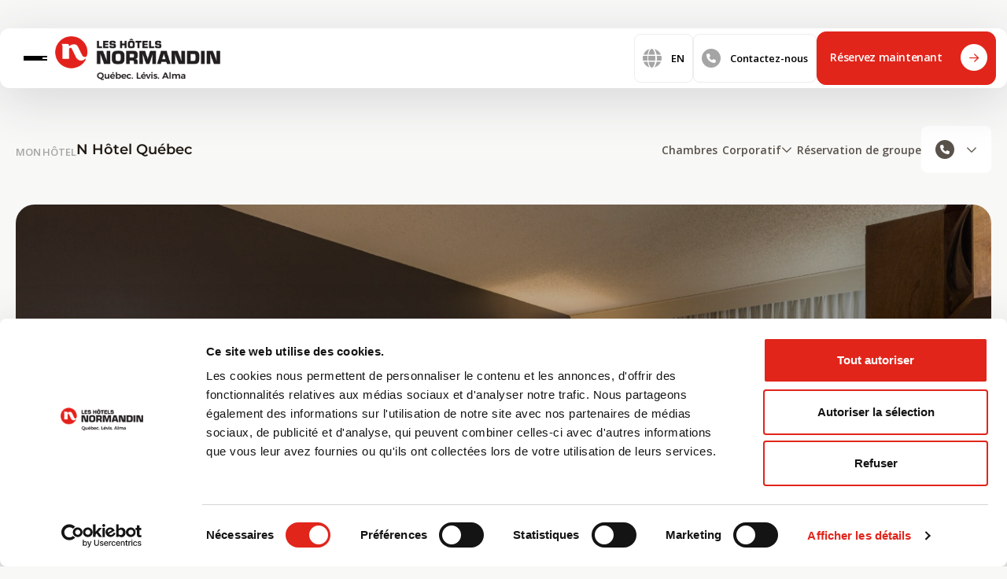

--- FILE ---
content_type: text/html; charset=UTF-8
request_url: https://hotelnormandin.com/hotel/n-hotel-quebec/chambre-king/
body_size: 13794
content:
<!DOCTYPE html>
<html lang="fr">
<head>
	<!-- Google Tag Manager -->
	<script>(function(w,d,s,l,i){w[l]=w[l]||[];w[l].push({'gtm.start':
	new Date().getTime(),event:'gtm.js'});var f=d.getElementsByTagName(s)[0],
	j=d.createElement(s),dl=l!='dataLayer'?'&l='+l:'';j.async=true;j.src=
	'https://www.googletagmanager.com/gtm.js?id='+i+dl;f.parentNode.insertBefore(j,f);
	})(window,document,'script','dataLayer','GTM-K6ZQW5R');</script>
	<!-- End Google Tag Manager -->
	<meta charset='utf-8'>
	<meta name='viewport' content='width=device-width,initial-scale=1.0'>
	<meta name='theme-color' content='#333333'>
	<title>Chambre King - Les Hôtels Normandin</title>
	<link rel="preconnect" href="https://fonts.googleapis.com">
	<link rel="preconnect" href="https://fonts.gstatic.com" crossorigin>
	<link href="https://fonts.googleapis.com/css2?family=Open+Sans:wght@400;600&display=swap" rel="stylesheet">
	<script src="https://kit.fontawesome.com/f410a5c2a3.js" crossorigin="anonymous"></script>
	<script defer async src="https://maps.googleapis.com/maps/api/js?key=AIzaSyBriymXcfTjeTZ6CXPrDDL-9OIebFvt3qs"></script>
  
	<script type="module" src="https://hotelnormandin.com/static/index-asset.js"></script>
			<link rel="stylesheet" href="https://hotelnormandin.com/static/index.css">
	
  <meta name='robots' content='index, follow, max-image-preview:large, max-snippet:-1, max-video-preview:-1' />
<link rel="alternate" hreflang="fr" href="https://hotelnormandin.com/hotel/n-hotel-quebec/chambre-king/" />
<link rel="alternate" hreflang="en" href="https://hotelnormandin.com/en/hotel/n-hotel-quebec/king-room/" />
<link rel="alternate" hreflang="x-default" href="https://hotelnormandin.com/hotel/n-hotel-quebec/chambre-king/" />

	<!-- This site is optimized with the Yoast SEO plugin v21.8 - https://yoast.com/wordpress/plugins/seo/ -->
	<link rel="canonical" href="https://hotelnormandin.com/hotel/n-hotel-quebec/chambre-king/" />
	<meta property="og:locale" content="fr_FR" />
	<meta property="og:type" content="article" />
	<meta property="og:title" content="Chambre King - Les Hôtels Normandin" />
	<meta property="og:url" content="https://hotelnormandin.com/hotel/n-hotel-quebec/chambre-king/" />
	<meta property="og:site_name" content="Les Hôtels Normandin" />
	<meta property="article:publisher" content="https://www.facebook.com/leshotelsnormandin/" />
	<meta property="article:modified_time" content="2026-01-23T18:43:40+00:00" />
	<meta property="og:image" content="https://hotelnormandin.com//app/uploads/2023/03/hotel-suites-normandin-levis-facade-logo.png" />
	<meta property="og:image:width" content="1761" />
	<meta property="og:image:height" content="929" />
	<meta property="og:image:type" content="image/png" />
	<meta name="twitter:card" content="summary_large_image" />
	<script type="application/ld+json" class="yoast-schema-graph">{"@context":"https://schema.org","@graph":[{"@type":"WebPage","@id":"https://hotelnormandin.com/hotel/n-hotel-quebec/chambre-king/","url":"https://hotelnormandin.com/hotel/n-hotel-quebec/chambre-king/","name":"Chambre King - Les Hôtels Normandin","isPartOf":{"@id":"https://hotelnormandin.com/#website"},"datePublished":"2023-04-28T17:48:11+00:00","dateModified":"2026-01-23T18:43:40+00:00","breadcrumb":{"@id":"https://hotelnormandin.com/hotel/n-hotel-quebec/chambre-king/#breadcrumb"},"inLanguage":"fr-FR","potentialAction":[{"@type":"ReadAction","target":["https://hotelnormandin.com/hotel/n-hotel-quebec/chambre-king/"]}]},{"@type":"BreadcrumbList","@id":"https://hotelnormandin.com/hotel/n-hotel-quebec/chambre-king/#breadcrumb","itemListElement":[{"@type":"ListItem","position":1,"name":"Home","item":"https://hotelnormandin.com/"},{"@type":"ListItem","position":2,"name":"Chambres","item":"https://hotelnormandin.com/hotel/"},{"@type":"ListItem","position":3,"name":"Chambre King"}]},{"@type":"WebSite","@id":"https://hotelnormandin.com/#website","url":"https://hotelnormandin.com/","name":"Hôtel Normandin","description":"Chambres et suites avec un confort et une propreté irréprochables. Seul, en couple ou en famille, planifiez un séjour confortable dans nos hôtels. Meilleur prix garanti. Déjeuner continental inclus. Forfaits disponibles.","publisher":{"@id":"https://hotelnormandin.com/#organization"},"potentialAction":[{"@type":"SearchAction","target":{"@type":"EntryPoint","urlTemplate":"https://hotelnormandin.com/?s={search_term_string}"},"query-input":"required name=search_term_string"}],"inLanguage":"fr-FR"},{"@type":"Organization","@id":"https://hotelnormandin.com/#organization","name":"Hôtel Normandin","url":"https://hotelnormandin.com/","logo":{"@type":"ImageObject","inLanguage":"fr-FR","@id":"https://hotelnormandin.com/#/schema/logo/image/","url":"https://hotelnormandin.com//app/uploads/2023/09/logo_Les-Hotels-Normandin_site-web.png","contentUrl":"https://hotelnormandin.com//app/uploads/2023/09/logo_Les-Hotels-Normandin_site-web.png","width":622,"height":168,"caption":"Hôtel Normandin"},"image":{"@id":"https://hotelnormandin.com/#/schema/logo/image/"},"sameAs":["https://www.facebook.com/leshotelsnormandin/"]}]}</script>
	<!-- / Yoast SEO plugin. -->


<script type="text/javascript">
/* <![CDATA[ */
window._wpemojiSettings = {"baseUrl":"https:\/\/s.w.org\/images\/core\/emoji\/14.0.0\/72x72\/","ext":".png","svgUrl":"https:\/\/s.w.org\/images\/core\/emoji\/14.0.0\/svg\/","svgExt":".svg","source":{"concatemoji":"https:\/\/hotelnormandin.com\/wp\/wp-includes\/js\/wp-emoji-release.min.js?ver=6.4.2"}};
/*! This file is auto-generated */
!function(i,n){var o,s,e;function c(e){try{var t={supportTests:e,timestamp:(new Date).valueOf()};sessionStorage.setItem(o,JSON.stringify(t))}catch(e){}}function p(e,t,n){e.clearRect(0,0,e.canvas.width,e.canvas.height),e.fillText(t,0,0);var t=new Uint32Array(e.getImageData(0,0,e.canvas.width,e.canvas.height).data),r=(e.clearRect(0,0,e.canvas.width,e.canvas.height),e.fillText(n,0,0),new Uint32Array(e.getImageData(0,0,e.canvas.width,e.canvas.height).data));return t.every(function(e,t){return e===r[t]})}function u(e,t,n){switch(t){case"flag":return n(e,"\ud83c\udff3\ufe0f\u200d\u26a7\ufe0f","\ud83c\udff3\ufe0f\u200b\u26a7\ufe0f")?!1:!n(e,"\ud83c\uddfa\ud83c\uddf3","\ud83c\uddfa\u200b\ud83c\uddf3")&&!n(e,"\ud83c\udff4\udb40\udc67\udb40\udc62\udb40\udc65\udb40\udc6e\udb40\udc67\udb40\udc7f","\ud83c\udff4\u200b\udb40\udc67\u200b\udb40\udc62\u200b\udb40\udc65\u200b\udb40\udc6e\u200b\udb40\udc67\u200b\udb40\udc7f");case"emoji":return!n(e,"\ud83e\udef1\ud83c\udffb\u200d\ud83e\udef2\ud83c\udfff","\ud83e\udef1\ud83c\udffb\u200b\ud83e\udef2\ud83c\udfff")}return!1}function f(e,t,n){var r="undefined"!=typeof WorkerGlobalScope&&self instanceof WorkerGlobalScope?new OffscreenCanvas(300,150):i.createElement("canvas"),a=r.getContext("2d",{willReadFrequently:!0}),o=(a.textBaseline="top",a.font="600 32px Arial",{});return e.forEach(function(e){o[e]=t(a,e,n)}),o}function t(e){var t=i.createElement("script");t.src=e,t.defer=!0,i.head.appendChild(t)}"undefined"!=typeof Promise&&(o="wpEmojiSettingsSupports",s=["flag","emoji"],n.supports={everything:!0,everythingExceptFlag:!0},e=new Promise(function(e){i.addEventListener("DOMContentLoaded",e,{once:!0})}),new Promise(function(t){var n=function(){try{var e=JSON.parse(sessionStorage.getItem(o));if("object"==typeof e&&"number"==typeof e.timestamp&&(new Date).valueOf()<e.timestamp+604800&&"object"==typeof e.supportTests)return e.supportTests}catch(e){}return null}();if(!n){if("undefined"!=typeof Worker&&"undefined"!=typeof OffscreenCanvas&&"undefined"!=typeof URL&&URL.createObjectURL&&"undefined"!=typeof Blob)try{var e="postMessage("+f.toString()+"("+[JSON.stringify(s),u.toString(),p.toString()].join(",")+"));",r=new Blob([e],{type:"text/javascript"}),a=new Worker(URL.createObjectURL(r),{name:"wpTestEmojiSupports"});return void(a.onmessage=function(e){c(n=e.data),a.terminate(),t(n)})}catch(e){}c(n=f(s,u,p))}t(n)}).then(function(e){for(var t in e)n.supports[t]=e[t],n.supports.everything=n.supports.everything&&n.supports[t],"flag"!==t&&(n.supports.everythingExceptFlag=n.supports.everythingExceptFlag&&n.supports[t]);n.supports.everythingExceptFlag=n.supports.everythingExceptFlag&&!n.supports.flag,n.DOMReady=!1,n.readyCallback=function(){n.DOMReady=!0}}).then(function(){return e}).then(function(){var e;n.supports.everything||(n.readyCallback(),(e=n.source||{}).concatemoji?t(e.concatemoji):e.wpemoji&&e.twemoji&&(t(e.twemoji),t(e.wpemoji)))}))}((window,document),window._wpemojiSettings);
/* ]]> */
</script>
<style id='wp-emoji-styles-inline-css' type='text/css'>

	img.wp-smiley, img.emoji {
		display: inline !important;
		border: none !important;
		box-shadow: none !important;
		height: 1em !important;
		width: 1em !important;
		margin: 0 0.07em !important;
		vertical-align: -0.1em !important;
		background: none !important;
		padding: 0 !important;
	}
</style>
<link rel='stylesheet' id='wp-block-library-css' href='https://hotelnormandin.com/wp/wp-includes/css/dist/block-library/style.min.css?ver=6.4.2' type='text/css' media='all' />
<style id='classic-theme-styles-inline-css' type='text/css'>
/*! This file is auto-generated */
.wp-block-button__link{color:#fff;background-color:#32373c;border-radius:9999px;box-shadow:none;text-decoration:none;padding:calc(.667em + 2px) calc(1.333em + 2px);font-size:1.125em}.wp-block-file__button{background:#32373c;color:#fff;text-decoration:none}
</style>
<style id='global-styles-inline-css' type='text/css'>
body{--wp--preset--color--black: #000000;--wp--preset--color--cyan-bluish-gray: #abb8c3;--wp--preset--color--white: #ffffff;--wp--preset--color--pale-pink: #f78da7;--wp--preset--color--vivid-red: #cf2e2e;--wp--preset--color--luminous-vivid-orange: #ff6900;--wp--preset--color--luminous-vivid-amber: #fcb900;--wp--preset--color--light-green-cyan: #7bdcb5;--wp--preset--color--vivid-green-cyan: #00d084;--wp--preset--color--pale-cyan-blue: #8ed1fc;--wp--preset--color--vivid-cyan-blue: #0693e3;--wp--preset--color--vivid-purple: #9b51e0;--wp--preset--gradient--vivid-cyan-blue-to-vivid-purple: linear-gradient(135deg,rgba(6,147,227,1) 0%,rgb(155,81,224) 100%);--wp--preset--gradient--light-green-cyan-to-vivid-green-cyan: linear-gradient(135deg,rgb(122,220,180) 0%,rgb(0,208,130) 100%);--wp--preset--gradient--luminous-vivid-amber-to-luminous-vivid-orange: linear-gradient(135deg,rgba(252,185,0,1) 0%,rgba(255,105,0,1) 100%);--wp--preset--gradient--luminous-vivid-orange-to-vivid-red: linear-gradient(135deg,rgba(255,105,0,1) 0%,rgb(207,46,46) 100%);--wp--preset--gradient--very-light-gray-to-cyan-bluish-gray: linear-gradient(135deg,rgb(238,238,238) 0%,rgb(169,184,195) 100%);--wp--preset--gradient--cool-to-warm-spectrum: linear-gradient(135deg,rgb(74,234,220) 0%,rgb(151,120,209) 20%,rgb(207,42,186) 40%,rgb(238,44,130) 60%,rgb(251,105,98) 80%,rgb(254,248,76) 100%);--wp--preset--gradient--blush-light-purple: linear-gradient(135deg,rgb(255,206,236) 0%,rgb(152,150,240) 100%);--wp--preset--gradient--blush-bordeaux: linear-gradient(135deg,rgb(254,205,165) 0%,rgb(254,45,45) 50%,rgb(107,0,62) 100%);--wp--preset--gradient--luminous-dusk: linear-gradient(135deg,rgb(255,203,112) 0%,rgb(199,81,192) 50%,rgb(65,88,208) 100%);--wp--preset--gradient--pale-ocean: linear-gradient(135deg,rgb(255,245,203) 0%,rgb(182,227,212) 50%,rgb(51,167,181) 100%);--wp--preset--gradient--electric-grass: linear-gradient(135deg,rgb(202,248,128) 0%,rgb(113,206,126) 100%);--wp--preset--gradient--midnight: linear-gradient(135deg,rgb(2,3,129) 0%,rgb(40,116,252) 100%);--wp--preset--font-size--small: 13px;--wp--preset--font-size--medium: 20px;--wp--preset--font-size--large: 36px;--wp--preset--font-size--x-large: 42px;--wp--preset--spacing--20: 0.44rem;--wp--preset--spacing--30: 0.67rem;--wp--preset--spacing--40: 1rem;--wp--preset--spacing--50: 1.5rem;--wp--preset--spacing--60: 2.25rem;--wp--preset--spacing--70: 3.38rem;--wp--preset--spacing--80: 5.06rem;--wp--preset--shadow--natural: 6px 6px 9px rgba(0, 0, 0, 0.2);--wp--preset--shadow--deep: 12px 12px 50px rgba(0, 0, 0, 0.4);--wp--preset--shadow--sharp: 6px 6px 0px rgba(0, 0, 0, 0.2);--wp--preset--shadow--outlined: 6px 6px 0px -3px rgba(255, 255, 255, 1), 6px 6px rgba(0, 0, 0, 1);--wp--preset--shadow--crisp: 6px 6px 0px rgba(0, 0, 0, 1);}:where(.is-layout-flex){gap: 0.5em;}:where(.is-layout-grid){gap: 0.5em;}body .is-layout-flow > .alignleft{float: left;margin-inline-start: 0;margin-inline-end: 2em;}body .is-layout-flow > .alignright{float: right;margin-inline-start: 2em;margin-inline-end: 0;}body .is-layout-flow > .aligncenter{margin-left: auto !important;margin-right: auto !important;}body .is-layout-constrained > .alignleft{float: left;margin-inline-start: 0;margin-inline-end: 2em;}body .is-layout-constrained > .alignright{float: right;margin-inline-start: 2em;margin-inline-end: 0;}body .is-layout-constrained > .aligncenter{margin-left: auto !important;margin-right: auto !important;}body .is-layout-constrained > :where(:not(.alignleft):not(.alignright):not(.alignfull)){max-width: var(--wp--style--global--content-size);margin-left: auto !important;margin-right: auto !important;}body .is-layout-constrained > .alignwide{max-width: var(--wp--style--global--wide-size);}body .is-layout-flex{display: flex;}body .is-layout-flex{flex-wrap: wrap;align-items: center;}body .is-layout-flex > *{margin: 0;}body .is-layout-grid{display: grid;}body .is-layout-grid > *{margin: 0;}:where(.wp-block-columns.is-layout-flex){gap: 2em;}:where(.wp-block-columns.is-layout-grid){gap: 2em;}:where(.wp-block-post-template.is-layout-flex){gap: 1.25em;}:where(.wp-block-post-template.is-layout-grid){gap: 1.25em;}.has-black-color{color: var(--wp--preset--color--black) !important;}.has-cyan-bluish-gray-color{color: var(--wp--preset--color--cyan-bluish-gray) !important;}.has-white-color{color: var(--wp--preset--color--white) !important;}.has-pale-pink-color{color: var(--wp--preset--color--pale-pink) !important;}.has-vivid-red-color{color: var(--wp--preset--color--vivid-red) !important;}.has-luminous-vivid-orange-color{color: var(--wp--preset--color--luminous-vivid-orange) !important;}.has-luminous-vivid-amber-color{color: var(--wp--preset--color--luminous-vivid-amber) !important;}.has-light-green-cyan-color{color: var(--wp--preset--color--light-green-cyan) !important;}.has-vivid-green-cyan-color{color: var(--wp--preset--color--vivid-green-cyan) !important;}.has-pale-cyan-blue-color{color: var(--wp--preset--color--pale-cyan-blue) !important;}.has-vivid-cyan-blue-color{color: var(--wp--preset--color--vivid-cyan-blue) !important;}.has-vivid-purple-color{color: var(--wp--preset--color--vivid-purple) !important;}.has-black-background-color{background-color: var(--wp--preset--color--black) !important;}.has-cyan-bluish-gray-background-color{background-color: var(--wp--preset--color--cyan-bluish-gray) !important;}.has-white-background-color{background-color: var(--wp--preset--color--white) !important;}.has-pale-pink-background-color{background-color: var(--wp--preset--color--pale-pink) !important;}.has-vivid-red-background-color{background-color: var(--wp--preset--color--vivid-red) !important;}.has-luminous-vivid-orange-background-color{background-color: var(--wp--preset--color--luminous-vivid-orange) !important;}.has-luminous-vivid-amber-background-color{background-color: var(--wp--preset--color--luminous-vivid-amber) !important;}.has-light-green-cyan-background-color{background-color: var(--wp--preset--color--light-green-cyan) !important;}.has-vivid-green-cyan-background-color{background-color: var(--wp--preset--color--vivid-green-cyan) !important;}.has-pale-cyan-blue-background-color{background-color: var(--wp--preset--color--pale-cyan-blue) !important;}.has-vivid-cyan-blue-background-color{background-color: var(--wp--preset--color--vivid-cyan-blue) !important;}.has-vivid-purple-background-color{background-color: var(--wp--preset--color--vivid-purple) !important;}.has-black-border-color{border-color: var(--wp--preset--color--black) !important;}.has-cyan-bluish-gray-border-color{border-color: var(--wp--preset--color--cyan-bluish-gray) !important;}.has-white-border-color{border-color: var(--wp--preset--color--white) !important;}.has-pale-pink-border-color{border-color: var(--wp--preset--color--pale-pink) !important;}.has-vivid-red-border-color{border-color: var(--wp--preset--color--vivid-red) !important;}.has-luminous-vivid-orange-border-color{border-color: var(--wp--preset--color--luminous-vivid-orange) !important;}.has-luminous-vivid-amber-border-color{border-color: var(--wp--preset--color--luminous-vivid-amber) !important;}.has-light-green-cyan-border-color{border-color: var(--wp--preset--color--light-green-cyan) !important;}.has-vivid-green-cyan-border-color{border-color: var(--wp--preset--color--vivid-green-cyan) !important;}.has-pale-cyan-blue-border-color{border-color: var(--wp--preset--color--pale-cyan-blue) !important;}.has-vivid-cyan-blue-border-color{border-color: var(--wp--preset--color--vivid-cyan-blue) !important;}.has-vivid-purple-border-color{border-color: var(--wp--preset--color--vivid-purple) !important;}.has-vivid-cyan-blue-to-vivid-purple-gradient-background{background: var(--wp--preset--gradient--vivid-cyan-blue-to-vivid-purple) !important;}.has-light-green-cyan-to-vivid-green-cyan-gradient-background{background: var(--wp--preset--gradient--light-green-cyan-to-vivid-green-cyan) !important;}.has-luminous-vivid-amber-to-luminous-vivid-orange-gradient-background{background: var(--wp--preset--gradient--luminous-vivid-amber-to-luminous-vivid-orange) !important;}.has-luminous-vivid-orange-to-vivid-red-gradient-background{background: var(--wp--preset--gradient--luminous-vivid-orange-to-vivid-red) !important;}.has-very-light-gray-to-cyan-bluish-gray-gradient-background{background: var(--wp--preset--gradient--very-light-gray-to-cyan-bluish-gray) !important;}.has-cool-to-warm-spectrum-gradient-background{background: var(--wp--preset--gradient--cool-to-warm-spectrum) !important;}.has-blush-light-purple-gradient-background{background: var(--wp--preset--gradient--blush-light-purple) !important;}.has-blush-bordeaux-gradient-background{background: var(--wp--preset--gradient--blush-bordeaux) !important;}.has-luminous-dusk-gradient-background{background: var(--wp--preset--gradient--luminous-dusk) !important;}.has-pale-ocean-gradient-background{background: var(--wp--preset--gradient--pale-ocean) !important;}.has-electric-grass-gradient-background{background: var(--wp--preset--gradient--electric-grass) !important;}.has-midnight-gradient-background{background: var(--wp--preset--gradient--midnight) !important;}.has-small-font-size{font-size: var(--wp--preset--font-size--small) !important;}.has-medium-font-size{font-size: var(--wp--preset--font-size--medium) !important;}.has-large-font-size{font-size: var(--wp--preset--font-size--large) !important;}.has-x-large-font-size{font-size: var(--wp--preset--font-size--x-large) !important;}
.wp-block-navigation a:where(:not(.wp-element-button)){color: inherit;}
:where(.wp-block-post-template.is-layout-flex){gap: 1.25em;}:where(.wp-block-post-template.is-layout-grid){gap: 1.25em;}
:where(.wp-block-columns.is-layout-flex){gap: 2em;}:where(.wp-block-columns.is-layout-grid){gap: 2em;}
.wp-block-pullquote{font-size: 1.5em;line-height: 1.6;}
</style>
<link rel='stylesheet' id='wpml-blocks-css' href='https://hotelnormandin.com//app/plugins/sitepress-multilingual-cms/dist/css/blocks/styles.css?ver=4.6.9' type='text/css' media='all' />
<link rel='stylesheet' id='contact-form-7-css' href='https://hotelnormandin.com//app/plugins/contact-form-7/includes/css/styles.css?ver=5.7.4' type='text/css' media='all' />
<link rel='stylesheet' id='cf7cf-style-css' href='https://hotelnormandin.com//app/plugins/cf7-conditional-fields/style.css?ver=2.3.4' type='text/css' media='all' />
<script type="text/javascript" src="https://hotelnormandin.com/wp/wp-includes/js/jquery/jquery.min.js?ver=3.7.1" id="jquery-core-js"></script>
<link rel="https://api.w.org/" href="https://hotelnormandin.com/wp-json/" /><link rel="EditURI" type="application/rsd+xml" title="RSD" href="https://hotelnormandin.com/wp/xmlrpc.php?rsd" />
<link rel='shortlink' href='https://hotelnormandin.com/?p=1487' />
<link rel="alternate" type="application/json+oembed" href="https://hotelnormandin.com/wp-json/oembed/1.0/embed?url=https%3A%2F%2Fhotelnormandin.com%2Fhotel%2Fn-hotel-quebec%2Fchambre-king%2F" />
<link rel="alternate" type="text/xml+oembed" href="https://hotelnormandin.com/wp-json/oembed/1.0/embed?url=https%3A%2F%2Fhotelnormandin.com%2Fhotel%2Fn-hotel-quebec%2Fchambre-king%2F&#038;format=xml" />
<link rel="icon" href="https://hotelnormandin.com//app/uploads/2024/01/cropped-favicon-32x32.png" sizes="32x32" />
<link rel="icon" href="https://hotelnormandin.com//app/uploads/2024/01/cropped-favicon-192x192.png" sizes="192x192" />
<link rel="apple-touch-icon" href="https://hotelnormandin.com//app/uploads/2024/01/cropped-favicon-180x180.png" />
<meta name="msapplication-TileImage" content="https://hotelnormandin.com//app/uploads/2024/01/cropped-favicon-270x270.png" />

</head>
<body>
	<!-- Google Tag Manager (noscript) -->
	<noscript><iframe src="https://www.googletagmanager.com/ns.html?id=GTM-K6ZQW5R"
	height="0" width="0" style="display:none;visibility:hidden"></iframe></noscript>
	<!-- End Google Tag Manager (noscript) -->

	<div class="body-container">

		<div class="nav-wrapper">
	<div>
		<div class="left">
			<button class="hamburger desktop open" type="button">
				<div></div>
				<div></div>
				<div></div>
			</button>
			<button class="hamburger close" type="button">
				<i class="fa-sharp fa-regular fa-xmark"></i>
			</button>
			<button class="hamburger mobile" type="button">
				<div></div>
				<div></div>
				<div></div>
			</button>
			<div class="container-subMenu-desktop">
				<ul class="secondary-nav">
					<li>
						<button class="hotel-submenu" type="button">
															Hôtel
														<i class="fa-light fa-chevron-down"></i>
						</button>
					</li>
					<li>
						<button class="offers-submenu" type="button">
															Nos offres
														<i class="fa-light fa-chevron-down"></i>
						</button>
					</li>
				</ul>
				<div class="hotels-section">
					<div class="left-side">
						<p class="size-5">Nos hôtels par ville</p>
						<ul>
															<li>
									<button class="size-3 active" type="button" data-hotel="Québec">Québec</button>
								</li>
															<li>
									<button class="size-3 " type="button" data-hotel="Lévis">Lévis</button>
								</li>
															<li>
									<button class="size-3 " type="button" data-hotel="Alma">Alma</button>
								</li>
													</ul>
					</div>
					<div class="main-content">
													<div class="section active" data-hotel="Québec">
																	<div>
										<p class="title-hotel size-3">Hôtel & Suites Normandin Québec</p>
										<ul>
																							<li>
													<a href="https://hotelnormandin.com/hotels/hotel-et-suites-normandin-quebec/chambres/" >Chambres</a>
												</li>
																							<li>
													<a href="https://hotelnormandin.com/hotels/hotel-et-suites-normandin-quebec/services/" >Services</a>
												</li>
																							<li>
													<a href="https://hotelnormandin.com/hotels/hotel-et-suites-normandin-quebec/salles-de-reunion/" >Salles de réunion</a>
												</li>
																							<li>
													<a href="https://hotelnormandin.com/tarifs-corporatifs/" >Tarifs corporatifs</a>
												</li>
																					</ul>
										<a href="https://hotelnormandin.com/hotels/hotel-et-suites-normandin-quebec/">Découvrez l'hôtel</a>
									</div>
																	<div>
										<p class="title-hotel size-3">N Hôtel Québec</p>
										<ul>
																							<li>
													<a href="https://hotelnormandin.com/hotels/n-hotel-quebec/chambres/" >Chambres</a>
												</li>
																							<li>
													<a href="https://hotelnormandin.com/hotels/n-hotel-quebec/services/" >Services</a>
												</li>
																							<li>
													<a href="https://hotelnormandin.com/tarifs-corporatifs/" >Tarifs corporatifs</a>
												</li>
																					</ul>
										<a href="https://hotelnormandin.com/hotels/n-hotel-quebec/">Découvrez l'hôtel</a>
									</div>
															</div>
													<div class="section " data-hotel="Lévis">
																	<div>
										<p class="title-hotel size-3">Hôtel & Suites Normandin Lévis</p>
										<ul>
																							<li>
													<a href="https://hotelnormandin.com/hotels/hotel-et-suites-normandin-levis/chambres/" >Chambres</a>
												</li>
																							<li>
													<a href="https://hotelnormandin.com/hotels/hotel-et-suites-normandin-levis/services/" >Services</a>
												</li>
																							<li>
													<a href="https://hotelnormandin.com/hotels/hotel-et-suites-normandin-levis/salles-de-reunion/" >Salles de réunion</a>
												</li>
																							<li>
													<a href="https://hotelnormandin.com/tarifs-corporatifs/" >Tarifs corporatifs</a>
												</li>
																					</ul>
										<a href="https://hotelnormandin.com/hotels/hotel-et-suites-normandin-levis/">Découvrez l'hôtel</a>
									</div>
															</div>
													<div class="section " data-hotel="Alma">
																	<div>
										<p class="title-hotel size-3">Hôtel-Motel Normandin Alma</p>
										<ul>
																							<li>
													<a href="https://hotelnormandin.com/hotels/hotel-motel-normandin-alma/chambres/" >Chambres</a>
												</li>
																							<li>
													<a href="https://hotelnormandin.com/hotels/hotel-motel-normandin-alma/services/" >Services</a>
												</li>
																							<li>
													<a href="https://hotelnormandin.com/tarifs-corporatifs/" >Tarifs corporatifs</a>
												</li>
																					</ul>
										<a href="https://hotelnormandin.com/hotels/hotel-motel-normandin-alma/">Découvrez l'hôtel</a>
									</div>
															</div>
											</div>
				</div>
				<ul class="promos">
											<li>
							<a href="https://hotelnormandin.com/offres-et-promotions/" style="--bg-promos-submenu-desktop: url('https://hotelnormandin.com//app/uploads/2023/04/cclphotographe16fev-45_2400x1600.jpg')">
								<span class="title">Forfaits & promotions</span>
								<span class="link-name">Découvrez-les</span>
							</a>
						</li>
											<li>
							<a href="https://hotelnormandin.com/cartes-cadeaux/" style="--bg-promos-submenu-desktop: url('https://hotelnormandin.com//app/uploads/2023/04/cathylessardphotographe-6_2400x1600.jpg')">
								<span class="title">Cartes-cadeaux</span>
								<span class="link-name">Achetez-en une</span>
							</a>
						</li>
											<li>
							<a href="https://hotelnormandin.com/tourisme-durable/" style="--bg-promos-submenu-desktop: url('https://hotelnormandin.com//app/uploads/2023/08/douche-urbaine-king-quebec.jpg')">
								<span class="title">Tourisme durable</span>
								<span class="link-name">Découvrez nos actions</span>
							</a>
						</li>
									</ul>
				<ul class="bottom">
											<li>
							<p>Suggestions d'activités</p>
							<ul class="links">
																	<li>
										<a href="https://hotelnormandin.com/activite/les-galeries-de-la-capitale/" >Les Galeries de la Capitale</a>
									</li>
																	<li>
										<a href="https://hotelnormandin.com/activite/aquarium-du-quebec/" >Aquarium du Québec</a>
									</li>
																	<li>
										<a href="https://hotelnormandin.com/activite/parc-de-la-chute-montmorency/" >Parc de la Chute-Montmorency</a>
									</li>
															</ul>
						</li>
											<li>
							<p>Restaurants Normandin</p>
							<ul class="links">
																	<li>
										<a href="https://widget.libroreserve.com//booking/23548d8a3032b50"  target="_blank" >Réservez une table</a>
									</li>
																	<li>
										<a href="https://restaurantnormandin.com/commande-en-ligne/#/"  target="_blank" >Commandez en ligne</a>
									</li>
																	<li>
										<a href="https://restaurantnormandin.com/"  target="_blank" >Restaurants Normandin</a>
									</li>
															</ul>
						</li>
											<li>
							<p>Emplois </p>
							<ul class="links">
																	<li>
										<a href="https://ca.indeed.com/cmp/Les-H%C3%B4tels-Normandin-2?from=mobviewjob&tk=1hvl27pedje21804&fromjk=2a57529b461681b5&attributionid=mobvjcmp"  target="_blank" >Consultez nos offres</a>
									</li>
															</ul>
						</li>
									</ul>
			</div>
			<a href="/" class="logo">
				<img src="https://hotelnormandin.com//app/uploads/2023/09/logo_Les-Hotels-Normandin_site-web.png" alt="">
			</a>
			<nav class="nav--primary">
				<ul>
					<li>
						<button class="title-primary hotel-menu main-nav-button" type="button">
															Hôtel
														<i class="fa-light fa-chevron-down"></i>
						</button>

						<div class="container-submenu">
							<div class="left-side">
								<p class="size-5">Nos hôtels par ville</p>
								<ul>
																			<li>
											<button class="size-3 active" type="button" data-hotel="Québec">Québec</button>
										</li>
																			<li>
											<button class="size-3 " type="button" data-hotel="Lévis">Lévis</button>
										</li>
																			<li>
											<button class="size-3 " type="button" data-hotel="Alma">Alma</button>
										</li>
																	</ul>
							</div>
							<div class="main-content">
																	<div class="section active" data-hotel="Québec">
																					<div>
												<p class="title-hotel size-3">Hôtel & Suites Normandin Québec</p>
												<ul>
																											<li>
															<a href="https://hotelnormandin.com/hotels/hotel-et-suites-normandin-quebec/chambres/" >Chambres</a>
														</li>
																											<li>
															<a href="https://hotelnormandin.com/hotels/hotel-et-suites-normandin-quebec/services/" >Services</a>
														</li>
																											<li>
															<a href="https://hotelnormandin.com/hotels/hotel-et-suites-normandin-quebec/salles-de-reunion/" >Salles de réunion</a>
														</li>
																											<li>
															<a href="https://hotelnormandin.com/tarifs-corporatifs/" >Tarifs corporatifs</a>
														</li>
																									</ul>
												<a href="https://hotelnormandin.com/hotels/hotel-et-suites-normandin-quebec/">Découvrez l'hôtel</a>
											</div>
																					<div>
												<p class="title-hotel size-3">N Hôtel Québec</p>
												<ul>
																											<li>
															<a href="https://hotelnormandin.com/hotels/n-hotel-quebec/chambres/" >Chambres</a>
														</li>
																											<li>
															<a href="https://hotelnormandin.com/hotels/n-hotel-quebec/services/" >Services</a>
														</li>
																											<li>
															<a href="https://hotelnormandin.com/tarifs-corporatifs/" >Tarifs corporatifs</a>
														</li>
																									</ul>
												<a href="https://hotelnormandin.com/hotels/n-hotel-quebec/">Découvrez l'hôtel</a>
											</div>
																			</div>
																	<div class="section " data-hotel="Lévis">
																					<div>
												<p class="title-hotel size-3">Hôtel & Suites Normandin Lévis</p>
												<ul>
																											<li>
															<a href="https://hotelnormandin.com/hotels/hotel-et-suites-normandin-levis/chambres/" >Chambres</a>
														</li>
																											<li>
															<a href="https://hotelnormandin.com/hotels/hotel-et-suites-normandin-levis/services/" >Services</a>
														</li>
																											<li>
															<a href="https://hotelnormandin.com/hotels/hotel-et-suites-normandin-levis/salles-de-reunion/" >Salles de réunion</a>
														</li>
																											<li>
															<a href="https://hotelnormandin.com/tarifs-corporatifs/" >Tarifs corporatifs</a>
														</li>
																									</ul>
												<a href="https://hotelnormandin.com/hotels/hotel-et-suites-normandin-levis/">Découvrez l'hôtel</a>
											</div>
																			</div>
																	<div class="section " data-hotel="Alma">
																					<div>
												<p class="title-hotel size-3">Hôtel-Motel Normandin Alma</p>
												<ul>
																											<li>
															<a href="https://hotelnormandin.com/hotels/hotel-motel-normandin-alma/chambres/" >Chambres</a>
														</li>
																											<li>
															<a href="https://hotelnormandin.com/hotels/hotel-motel-normandin-alma/services/" >Services</a>
														</li>
																											<li>
															<a href="https://hotelnormandin.com/tarifs-corporatifs/" >Tarifs corporatifs</a>
														</li>
																									</ul>
												<a href="https://hotelnormandin.com/hotels/hotel-motel-normandin-alma/">Découvrez l'hôtel</a>
											</div>
																			</div>
															</div>

							<div class="right-side">
																	<a href="https://hotelnormandin.com/suggestions-dactivites/?ville=quebec" class="activitiescards active" data-hotel="Québec" style="--bg-activies-nav: url('https://hotelnormandin.com//app/uploads/2023/04/megaparc2400x1600.jpg')">
										<span class="title-link size-4">Activités à Québec</span>
										<span class="link">Découvrez-les</span>
									</a>
																	<a href="https://hotelnormandin.com/suggestions-dactivites/?ville=levis" class="activitiescards " data-hotel="Lévis" style="--bg-activies-nav: url('https://hotelnormandin.com//app/uploads/2023/05/miller-zoo-4.jpg')">
										<span class="title-link size-4">Activités à Lévis</span>
										<span class="link">Découvrez-les</span>
									</a>
																	<a href="https://hotelnormandin.com/suggestions-dactivites/?ville=saguenay-lac-saint-jean" class="activitiescards " data-hotel="Alma" style="--bg-activies-nav: url('https://hotelnormandin.com//app/uploads/2024/01/villagehistoriquevjalbert10_2400x1600.jpg')">
										<span class="title-link size-4">Activités au Lac Saint-Jean</span>
										<span class="link">Découvrez-les</span>
									</a>
															</div>
						</div>
					</li>

					<li>
						<button class="title main-nav-button" type="button">
															Nos offres
														<i class="fa-light fa-chevron-down"></i>
						</button>

						<div class="container-submenu">
							<ul>
																	<li>
										<a href="https://hotelnormandin.com/offres-et-promotions/" style="--bg-promos-nav: url('https://hotelnormandin.com//app/uploads/2023/04/cclphotographe16fev-45_2400x1600.jpg')">
											<span class="link-title">Forfaits & promotions</span>
											<span class="link-name">Découvrez-les</span>
										</a>
									</li>
																	<li>
										<a href="https://hotelnormandin.com/cartes-cadeaux/" style="--bg-promos-nav: url('https://hotelnormandin.com//app/uploads/2023/04/cathylessardphotographe-6_2400x1600.jpg')">
											<span class="link-title">Cartes-cadeaux</span>
											<span class="link-name">Achetez-en une</span>
										</a>
									</li>
																	<li>
										<a href="https://hotelnormandin.com/tourisme-durable/" style="--bg-promos-nav: url('https://hotelnormandin.com//app/uploads/2023/08/douche-urbaine-king-quebec.jpg')">
											<span class="link-title">Tourisme durable</span>
											<span class="link-name">Découvrez nos actions</span>
										</a>
									</li>
															</ul>
						</div>
					</li>
				</ul>
			</nav>
		</div>
		<div class="right">
							<a href="https://hotelnormandin.com/en/hotel/n-hotel-quebec/king-room/" class="lang">
					<i class="fa-solid fa-globe"></i>
					en
				</a>
			
			<a href="https://hotelnormandin.com/nous-joindre/" class="phone">
				<i class="fa-solid fa-circle-phone"></i>
				Contactez-nous
			</a>

			<button type="button" class="button open-section-booking">
				Réservez maintenant
				<span class="fa-stack">
					<i class="fa-solid fa-circle fa-stack-2x"></i>
					<i class="fa-regular fa-arrow-right fa-stack-1x"></i>
				</span>
			</button>
		</div>
	</div>
</div>

<div class="nav-mobile">
	<div class="main-section">
					<a href="https://hotelnormandin.com/en/hotel/n-hotel-quebec/king-room/" class="lang">
				<i class="fa-solid fa-globe"></i>
				en
			</a>
				<nav class="main-nav-mobile">
			<ul>
				<li>
					<button type="button">
													Hôtel
												<i class="fa-regular fa-chevron-right"></i>
					</button>
					<div class="submenu-hotel submenu-element">
													<a href="https://hotelnormandin.com/en/hotel/n-hotel-quebec/king-room/" class="lang">
								<i class="fa-solid fa-globe"></i>
								en
							</a>
												<div class="top">
							<button class="return" type="button">
								<i class="fa-light fa-chevron-left"></i>
								Retour</button>
							<p>
																	Hôtel
															</p>
						</div>
						<ul>
															<li  class="open" >
									<button type="button" data-hotel="Québec">
										Hôtels de
										Québec
										<i class="fa-regular fa-chevron-down"></i>
									</button>
									<div class="content">
																					<div class="block-hotel">
												<a class="hotel-link" href="https://hotelnormandin.com/hotels/hotel-et-suites-normandin-quebec/">
													Hôtel & Suites Normandin Québec
													<span class="fa-stack">
														<i class="fa-solid fa-circle fa-stack-2x"></i>
														<i class="fa-regular fa-arrow-right fa-stack-1x"></i>
													</span>
												</a>
												<ul>
																											<li>
															<a href="https://hotelnormandin.com/hotels/hotel-et-suites-normandin-quebec/chambres/" >Chambres</a>
														</li>
																											<li>
															<a href="https://hotelnormandin.com/hotels/hotel-et-suites-normandin-quebec/services/" >Services</a>
														</li>
																											<li>
															<a href="https://hotelnormandin.com/hotels/hotel-et-suites-normandin-quebec/salles-de-reunion/" >Salles de réunion</a>
														</li>
																											<li>
															<a href="https://hotelnormandin.com/tarifs-corporatifs/" >Tarifs corporatifs</a>
														</li>
																									</ul>
											</div>
																					<div class="block-hotel">
												<a class="hotel-link" href="https://hotelnormandin.com/hotels/n-hotel-quebec/">
													N Hôtel Québec
													<span class="fa-stack">
														<i class="fa-solid fa-circle fa-stack-2x"></i>
														<i class="fa-regular fa-arrow-right fa-stack-1x"></i>
													</span>
												</a>
												<ul>
																											<li>
															<a href="https://hotelnormandin.com/hotels/n-hotel-quebec/chambres/" >Chambres</a>
														</li>
																											<li>
															<a href="https://hotelnormandin.com/hotels/n-hotel-quebec/services/" >Services</a>
														</li>
																											<li>
															<a href="https://hotelnormandin.com/tarifs-corporatifs/" >Tarifs corporatifs</a>
														</li>
																									</ul>
											</div>
																			</div>
								</li>
															<li >
									<button type="button" data-hotel="Lévis">
										Hôtels de
										Lévis
										<i class="fa-regular fa-chevron-down"></i>
									</button>
									<div class="content">
																					<div class="block-hotel">
												<a class="hotel-link" href="https://hotelnormandin.com/hotels/hotel-et-suites-normandin-levis/">
													Hôtel & Suites Normandin Lévis
													<span class="fa-stack">
														<i class="fa-solid fa-circle fa-stack-2x"></i>
														<i class="fa-regular fa-arrow-right fa-stack-1x"></i>
													</span>
												</a>
												<ul>
																											<li>
															<a href="https://hotelnormandin.com/hotels/hotel-et-suites-normandin-levis/chambres/" >Chambres</a>
														</li>
																											<li>
															<a href="https://hotelnormandin.com/hotels/hotel-et-suites-normandin-levis/services/" >Services</a>
														</li>
																											<li>
															<a href="https://hotelnormandin.com/hotels/hotel-et-suites-normandin-levis/salles-de-reunion/" >Salles de réunion</a>
														</li>
																											<li>
															<a href="https://hotelnormandin.com/tarifs-corporatifs/" >Tarifs corporatifs</a>
														</li>
																									</ul>
											</div>
																			</div>
								</li>
															<li >
									<button type="button" data-hotel="Alma">
										Hôtels de
										Alma
										<i class="fa-regular fa-chevron-down"></i>
									</button>
									<div class="content">
																					<div class="block-hotel">
												<a class="hotel-link" href="https://hotelnormandin.com/hotels/hotel-motel-normandin-alma/">
													Hôtel-Motel Normandin Alma
													<span class="fa-stack">
														<i class="fa-solid fa-circle fa-stack-2x"></i>
														<i class="fa-regular fa-arrow-right fa-stack-1x"></i>
													</span>
												</a>
												<ul>
																											<li>
															<a href="https://hotelnormandin.com/hotels/hotel-motel-normandin-alma/chambres/" >Chambres</a>
														</li>
																											<li>
															<a href="https://hotelnormandin.com/hotels/hotel-motel-normandin-alma/services/" >Services</a>
														</li>
																											<li>
															<a href="https://hotelnormandin.com/tarifs-corporatifs/" >Tarifs corporatifs</a>
														</li>
																									</ul>
											</div>
																			</div>
								</li>
													</ul>
													<a href="https://hotelnormandin.com/suggestions-dactivites/" class="activity-suggestion show" data-hotel="Québec" style="--bg-activity-main-nav-mobile: url('https://hotelnormandin.com//app/uploads/2023/04/megaparc2400x1600.jpg');">
								<span class="title">Activités à Québec</span>
								<span class="link-name">Découvrez-les</span>
							</a>
													<a href="https://hotelnormandin.com/suggestions-dactivites/" class="activity-suggestion " data-hotel="Lévis" style="--bg-activity-main-nav-mobile: url('https://hotelnormandin.com//app/uploads/2023/05/miller-zoo-4.jpg');">
								<span class="title">Activités à Lévis</span>
								<span class="link-name">Découvrez-les</span>
							</a>
													<a href="https://hotelnormandin.com/suggestions-dactivites/" class="activity-suggestion " data-hotel="Alma" style="--bg-activity-main-nav-mobile: url('https://hotelnormandin.com//app/uploads/2024/01/villagehistoriquevjalbert10_2400x1600.jpg');">
								<span class="title">Activités au Lac Saint-Jean</span>
								<span class="link-name">Découvrez-les</span>
							</a>
											</div>
				</li>

				<li>
					<button type="button">
													Nos offres
												<i class="fa-regular fa-chevron-right"></i>
					</button>
					<div class="submenu-promos submenu-element">
													<a href="https://hotelnormandin.com/en/hotel/n-hotel-quebec/king-room/" class="lang">
								<i class="fa-solid fa-globe"></i>
								en
							</a>
												<div class="top">
							<button class="return" type="button">
								<i class="fa-light fa-chevron-left"></i>
								Retour</button>
							<p>
																	Nos offres
															</p>
						</div>
						<ul>
															<li>
									<a href="https://hotelnormandin.com/offres-et-promotions/" class="promos">
										<img src="https://hotelnormandin.com//app/uploads/2023/04/cclphotographe16fev-45_2400x1600.jpg" alt="">
										<span>Forfaits & promotions
											<span class="fa-stack">
												<i class="fa-solid fa-circle fa-stack-2x"></i>
												<i class="fa-regular fa-arrow-right fa-stack-1x"></i>
											</span>
										</span>
									</a>
								</li>
															<li>
									<a href="https://hotelnormandin.com/cartes-cadeaux/" class="promos">
										<img src="https://hotelnormandin.com//app/uploads/2023/04/cathylessardphotographe-6_2400x1600.jpg" alt="">
										<span>Cartes-cadeaux
											<span class="fa-stack">
												<i class="fa-solid fa-circle fa-stack-2x"></i>
												<i class="fa-regular fa-arrow-right fa-stack-1x"></i>
											</span>
										</span>
									</a>
								</li>
															<li>
									<a href="https://hotelnormandin.com/tourisme-durable/" class="promos">
										<img src="https://hotelnormandin.com//app/uploads/2023/08/douche-urbaine-king-quebec.jpg" alt="">
										<span>Tourisme durable
											<span class="fa-stack">
												<i class="fa-solid fa-circle fa-stack-2x"></i>
												<i class="fa-regular fa-arrow-right fa-stack-1x"></i>
											</span>
										</span>
									</a>
								</li>
													</ul>
					</div>
				</li>
			</ul>
		</nav>
		<ul class="nav-mobile-links">
							<li>
					<button type="button">
						Suggestions d'activités
						<i class="fa-regular fa-chevron-down"></i>
					</button>
					<ul>
													<li>
								<a href="https://hotelnormandin.com/activite/les-galeries-de-la-capitale/" >Les Galeries de la Capitale</a>
							</li>
													<li>
								<a href="https://hotelnormandin.com/activite/aquarium-du-quebec/" >Aquarium du Québec</a>
							</li>
													<li>
								<a href="https://hotelnormandin.com/activite/parc-de-la-chute-montmorency/" >Parc de la Chute-Montmorency</a>
							</li>
											</ul>
				</li>
							<li>
					<button type="button">
						Restaurants Normandin
						<i class="fa-regular fa-chevron-down"></i>
					</button>
					<ul>
													<li>
								<a href="https://widget.libroreserve.com//booking/23548d8a3032b50"  target="_blank" >Réservez une table</a>
							</li>
													<li>
								<a href="https://restaurantnormandin.com/commande-en-ligne/#/"  target="_blank" >Commandez en ligne</a>
							</li>
													<li>
								<a href="https://restaurantnormandin.com/"  target="_blank" >Restaurants Normandin</a>
							</li>
											</ul>
				</li>
							<li>
					<button type="button">
						Emplois 
						<i class="fa-regular fa-chevron-down"></i>
					</button>
					<ul>
													<li>
								<a href="https://ca.indeed.com/cmp/Les-H%C3%B4tels-Normandin-2?from=mobviewjob&tk=1hvl27pedje21804&fromjk=2a57529b461681b5&attributionid=mobvjcmp"  target="_blank" >Consultez nos offres</a>
							</li>
											</ul>
				</li>
					</ul>
		<a href="https://hotelnormandin.com/nous-joindre/" class="button medium white contact-us">Nous joindre<span class="fa-stack">
				<i class="fa-solid fa-circle fa-stack-2x"></i>
				<i class="fa-regular fa-arrow-right fa-stack-1x"></i>
			</span>
		</a>
		<div class="bottom">
			<p>Réservez sur notre site et obtenez notre meilleur prix.</p>
			<button type="button" class="button white open-section-booking">
				Réservez maintenant
				<span class="fa-stack">
					<i class="fa-solid fa-circle fa-stack-2x"></i>
					<i class="fa-regular fa-arrow-right fa-stack-1x fa-rotate-by" style="--fa-rotate-angle: -45deg;"></i>
				</span>
			</button>
		</div>
	</div>
	<div class="side-bar">
		<button class="close-nav-mobile">
			<i class="fa-light fa-xmark"></i>
		</button>
		<ul>
							<li>
					<a href="https://www.facebook.com/leshotelsnormandin/" target="_blank"><i class="fa-brands fa-facebook" aria-hidden="true"></i></a>
				</li>
							<li>
					<a href="https://www.instagram.com/leshotelsnormandin/?hl=fr-ca" target="_blank"><i class="fa-brands fa-instagram" aria-hidden="true"></i></a>
				</li>
							<li>
					<a href="https://www.youtube.com/@leshotelsnormandin9441" target="_blank"><i class="fa-brands fa-youtube" aria-hidden="true"></i></a>
				</li>
							<li>
					<a href="https://www.linkedin.com/company/les-h%C3%B4tels-normandin/" target="_blank"><i class="fa-brands fa-linkedin-in" aria-hidden="true"></i></a>
				</li>
					</ul>
	</div>
</div>
<div class="section-booking">
	<button class="close-section-booking" type="button">
		<span class="fa-stack">
			<i class="fa-solid fa-circle fa-stack-2x"></i>
			<i class="fa-regular fa-arrow-left fa-stack-1x"></i>
		</span>
		<span class="content">Fermer le panneau</span>
	</button>
	<p class="surtitle">Réservez sur notre site web</p>
	<p class="title">Obtenez notre meilleur prix.</p>
	<div class="form-reservation">
		<div class="form-reservation-header">
			<div class="other-price">
				<p class="text size-5 price-label">
					<span>Prix sur les
					</span>
					autres sites</p>
				<i class="fa-solid fa-spinner-third loading-icon"></i>
				<p class="price text size-3 font-content bold">C 299$</p>
			</div>
			<div class="our-price">
				<p class="text size-5 price-label bold">
					<span>Prix sur
					</span>
					notre site</p>
				<i class="fa-solid fa-spinner-third loading-icon"></i>
				<p class="price text size-3 font-content bold">C 239$</p>
			</div>
		</div>
		<form action="" data-ajax-url="https://hotelnormandin.com/wp/wp-admin/admin-ajax.php">
			<div class="form-row">
				<div class="col-auto adults-wrap">
					<div class="input-wrap small max-width-100">
						<div class="input-icon align-end">
							<i class="fa-regular fa-chevron-down"></i>
						</div>
						<select class="input border-0" name="" id="">
							<option value="1">1 adulte</option>
							<option value="2" selected>2 adultes</option>
							<option value="3">3 adultes</option>
							<option value="4">4 adultes</option>
						</select>
					</div>
				</div>
				<div class="col-auto children-wrap">
					<div class="input-wrap small max-width-100">
						<div class="input-icon align-end">
							<i class="fa-regular fa-chevron-down"></i>
						</div>
						<select class="input border-0 nb-children" name="" id="">
							<option value="0" selected>0 enfant</option>
							<option value="1">1 enfant</option>
							<option value="2">2 enfants</option>
							<option value="3">3 enfants</option>
							<option value="4">4 enfants</option>
						</select>
					</div>
				</div>

				<div class="col-auto children-age-wrap margin-bottom-20">
					<div class="form-row">
					</div>
				</div>
			</div>
			<div class="flex flex-wrap flex-justify-between">
				<div class="col form-row">
					<div class="col hotel-wrap">
						<div class="input-wrap">
							<div class="input-icon align-end">
								<i class="fa-regular fa-chevron-down"></i>
							</div>
							<select class="input" name="" id="">
																									<optgroup label="Hôtel & Suites Normandin">
																																														<option value="13445" >Hôtel & Suites Normandin Québec - 4700, boulevard Pierre-Bertrand</option>
																																																																					<option value="113407" >Hôtel & Suites Normandin Lévis - 535, rue de Bernières</option>
																																																																																				</optgroup>
																	<optgroup label="N Hôtel">
																																																																																								<option value="176374"  selected >N Hôtel Québec - 3390, boulevard Sainte-Anne</option>
																																																															</optgroup>
																	<optgroup label="Hôtel-Motel Normandin">
																																																																																																													<option value="440202" >Hôtel-Motel Normandin Alma - 820, avenue du Pont Sud</option>
																																										</optgroup>
															</select>
							<span class="placeholder">Hôtel</span>
						</div>
					</div>
					<div class="col date-wrap first-day">
						<div class="input-wrap">
							<div class="input-icon align-end">
								<i class="fa-regular fa-chevron-down"></i>
							</div>
							<div class="input-icon-background"></div>
							<input type="date" class="input" name="" id=""/>
							<span class="placeholder">Date d'arrivée</span>
						</div>
					</div>
					<div class="col date-wrap last-day">
						<div class="input-wrap">
							<div class="input-icon align-end">
								<i class="fa-regular fa-chevron-down"></i>
							</div>
							<div class="input-icon-background"></div>
							<input type="date" class="input" name="" id=""/>
							<span class="placeholder">Date de départ</span>
						</div>
					</div>
				</div>
				<div class="col-auto button-wrap">
					<button type="button" class="button white">
						Réservez maintenant
						<span class="fa-stack">
							<i class="fa-solid fa-circle fa-stack-2x"></i>
							<i class="fa-regular fa-arrow-right fa-stack-1x fa-rotate-by" style="--fa-rotate-angle: -45deg;"></i>
						</span>
					</button>
				</div>
			</div>
			<p class="warning size-6">Veuillez remplir tous les champs obligatoires</p>
		</form>
	</div>
	<a href="tel:+18886227801" class="button small outline">
		<i class="fa-solid fa-phone-circle icon-left small"></i>
		1 888 622-7801</a>
</div>
<div class="bg-cover-main-nav"></div>
<div class="bg-cover-SubMenu-desktop"></div>
<div class="bg-cover-section-booking"></div>
<div id="pixel-to-watch"></div>

		
  <div class="bottom-nav-mobile-hotel">
  <div class="left">
    <button type="button" class="phone open-container-contact">
      <i class="fa-solid fa-circle-phone"></i>
      Contactez l'hôtel
    </button>
    <div class="container-contact">
      <p class="surtitle">Coordonnées</p>
      <p class="title">N Hôtel Québec</p>
      <div class="content">
                  <p class="name">Pour réserver (Canada/USA)</p>
          <a href="tel:+18556661226"><i class="fa-solid fa-circle-phone"></i>1 855 666-1226</a>
                <p class="name">Pour réserver (Local)</p>
        <a href="tel:+14186661226"><i class="fa-solid fa-circle-phone"></i>418 666-1226</a>
        <p class="title">Adresse de l'hôtel</p>
        <p class="text-content">3390, boulevard Sainte-Anne Québec (Québec)  G1E 3L7

Enr. 031430 / Date d'exp. 31 mai 2025</p>
        <p class="title">Informations</p>
        <a href="mailto:info.nhotel@nhotel.ca" class="text-content">info.nhotel@nhotel.ca</a>
      </div>
      <button type="button" class="close-button"><i class="fa-sharp fa-solid fa-circle-xmark"></i></button>
    </div>
  </div>
  <div class="right">
    <button type="button" class="button open-section-booking">
      Réservez maintenant 
      <span class="fa-stack">
        <i class="fa-solid fa-circle fa-stack-2x"></i>
        <i class="fa-regular fa-arrow-right fa-stack-1x"></i>
      </span>
    </button>
  </div>
</div>
  <nav class="nav-hotels-secondary">
    <div class="desktop">
      <div class="left">
        <p>MON HÔTEL</p>
        <a href="https://hotelnormandin.com/hotels/n-hotel-quebec/">N Hôtel Québec</a>
      </div>
      <ul class="right">
      
                              <li><a href="https://hotelnormandin.com/hotels/n-hotel-quebec/chambres/">Chambres</a></li>
          
                            
                      <li class="sub-menu">
              <button type="button">Corporatif <i class="fa-regular fa-chevron-down"></i></button>
              <ul>
                                  <li><a href="https://hotelnormandin.com/tarifs-corporatifs/" style="background: center/cover no-repeat url(https://hotelnormandin.com//app/uploads/2023/04/femmedaffairesdej_2400x1540.jpg)">Tarifs corporatifs</a></li>
                              </ul>
            </li>
                                        <li><a href="https://hotelnormandin.com/reservation-de-groupe/">Réservation de groupe</a></li>
          
                  
        <li>
          <button class="phone" type="button"><i class="fa-solid fa-circle-phone"></i><i class="fa-regular fa-chevron-down"></i></button>
          <ul>
                          <li>
                <p>Pour réserver (Canada/USA)</p>
                <a href="tel:+18556661226"><i class="fa-solid fa-circle-phone"></i> 1 855 666-1226</a>
              </li>
                        <li>
              <p>Pour réserver (Local)</p>
              <a href="tel:+14186661226"><i class="fa-solid fa-circle-phone"></i> 418 666-1226</a>
            </li>
            <li>
              <p class="subtitle">Adresse de l'hôtel</p>
              <p>3390, boulevard Sainte-Anne Québec (Québec)  G1E 3L7

Enr. 031430 / Date d'exp. 31 mai 2025</p>
            </li>
            <li>
              <p class="subtitle">Informations</p>
              <a class="mail" href="mailto:info.nhotel@nhotel.ca">info.nhotel@nhotel.ca</a>
            </li>
          </ul>
        </li>
      </ul>
    </div>

    <div class="mobile">
      <div class="container-nav-mobile-hotel">
        <button class="select-button" type="button">
          Chambre King
          <i class="fa-regular fa-chevron-down"></i>
        </button>
        <div class="container-glide">
          <div class="glide"
            data-js-slider
            data-js-slider-config="twoColumnConfig">
            <div class="glide__track" data-glide-el="track">
              <ul class="glide__slides">
                                  <li class="glide__slide">
                    <a href="https://hotelnormandin.com/hotels/n-hotel-quebec/chambres/" style="--bg-nav-hotel-mobile: url(https://hotelnormandin.com//app/uploads/2023/04/clphotographe-111_2400x1600.jpg)">
                      <span>Chambres</span>
                      <span class="fa-stack">
                        <i class="fa-solid fa-circle fa-stack-2x"></i>
                        <i class="fa-regular fa-arrow-right fa-stack-1x"></i>
                      </span>
                    </a>
                  </li>
                                  <li class="glide__slide">
                    <a href="https://hotelnormandin.com/tarifs-corporatifs/" style="--bg-nav-hotel-mobile: url(https://hotelnormandin.com//app/uploads/2023/04/femmedaffairesdej_2400x1540.jpg)">
                      <span>Tarifs corporatifs</span>
                      <span class="fa-stack">
                        <i class="fa-solid fa-circle fa-stack-2x"></i>
                        <i class="fa-regular fa-arrow-right fa-stack-1x"></i>
                      </span>
                    </a>
                  </li>
                                  <li class="glide__slide">
                    <a href="https://hotelnormandin.com/reservation-de-groupe/" style="--bg-nav-hotel-mobile: url(https://hotelnormandin.com//app/uploads/2023/05/cclphotographe16fev-32_2400x1600.jpg)">
                      <span>Réservation de groupe</span>
                      <span class="fa-stack">
                        <i class="fa-solid fa-circle fa-stack-2x"></i>
                        <i class="fa-regular fa-arrow-right fa-stack-1x"></i>
                      </span>
                    </a>
                  </li>
                
              </ul>
            </div>
            <div class="glide__actions">
              <div class="glide__actions__track" data-glide-el="controls">
                <button class="glide__action" data-glide-dir="<"><i class="fa-light fa-chevron-left"></i></button>
                <button class="glide__action" data-glide-dir=">"><i class="fa-light fa-chevron-right"></i></button>
              </div>
            </div>
          </div>
        </div>
      </div>
    </div>
  </nav>

  <div class="site-wrapper header-block">
    <div 
      class="header" 
      style="
        --bg-image: url('https://hotelnormandin.com//app/uploads/2023/04/LA05130523-scaled.jpg');
        --bg-image-small: url('https://hotelnormandin.com//app/uploads/2023/04/LA05130523-scaled.jpg');"
    >
    </div>
    <div class="grid-container">
      <div class="block-title background-white">
        <div class="breadcrumbs ">
          <a href="https://hotelnormandin.com/hotels/n-hotel-quebec/">N Hôtel Québec</a>
          <i class="fa-regular fa-chevron-right"></i>
                      <a href="https://hotelnormandin.com/hotels/n-hotel-quebec/chambres/">Chambres</a>
            <i class="fa-regular fa-chevron-right"></i>
                    <span>Chambre King</span>
        </div>
        <h1 class="text-display size-2">Chambre King</h1>
        <p class="text dark"></p>
        <button type="button" class="button open-section-booking">
          Réservez maintenant 
          <span class="fa-stack">
            <i class="fa-solid fa-circle fa-stack-2x"></i>
            <i class="fa-regular fa-arrow-right fa-stack-1x"></i>
          </span>
        </button>
      </div>
    </div>
  </div>

  

      
  <div class="site-wrapper list-features-wrap margin-top-115 margin-bottom-115">
    <div class="grid-container">
      <h2 class="text-display size-2 max-width-630">Commodités <br> de cette chambre</h2>
            <div class="flex ">
        <div class="main-features col grid col-2">
          
            <div >
              <div class="icon-block">
                <i class="fa-solid fa-users fa-3xl"></i>
              </div>
                            <p class="text bold">2 personnes maximum</p>
            </div>
          
            <div >
              <div class="icon-block">
                <i class="fa-solid fa-bed fa-3xl"></i>
              </div>
                            <p class="text bold">Lit King</p>
            </div>
          
            <div >
              <div class="icon-block">
                <i class="fa-solid fa-bath fa-3xl"></i>
              </div>
                            <p class="text bold">Bain-douche standard</p>
            </div>
                  </div>
        
                <div id="secondary-features" class="col-auto has-show-more">
                      <div class="check-item">
              <div class="icon-square">
                <i class="fa-solid fa-check-circle"></i>
              </div>
              <p class="text">Couvre-plancher de bois</p>
            </div>
                      <div class="check-item">
              <div class="icon-square">
                <i class="fa-solid fa-check-circle"></i>
              </div>
              <p class="text">Téléviseur intelligent - Connectez-vous à vos applications préférées.</p>
            </div>
                      <div class="check-item">
              <div class="icon-square">
                <i class="fa-solid fa-check-circle"></i>
              </div>
              <p class="text">Micro-ondes</p>
            </div>
                      <div class="check-item">
              <div class="icon-square">
                <i class="fa-solid fa-check-circle"></i>
              </div>
              <p class="text">Mini réfrigérateur</p>
            </div>
                      <div class="check-item">
              <div class="icon-square">
                <i class="fa-solid fa-check-circle"></i>
              </div>
              <p class="text">Cafetière Keurig</p>
            </div>
                      <div class="check-item">
              <div class="icon-square">
                <i class="fa-solid fa-check-circle"></i>
              </div>
              <p class="text">Table de travail et chaise de bureau</p>
            </div>
                      <div class="check-item">
              <div class="icon-square">
                <i class="fa-solid fa-check-circle"></i>
              </div>
              <p class="text">Sèche-cheveux</p>
            </div>
                      <div class="check-item">
              <div class="icon-square">
                <i class="fa-solid fa-check-circle"></i>
              </div>
              <p class="text">Fer & planche à repasser</p>
            </div>
          
          <div class="button-wrap text-center">
            <button id="show-more-features" class="button white">
              <span>Toutes les commodités</span>
              <span class="fa-stack">
                <i class="fa-solid fa-circle fa-stack-2x"></i>
                <i class="fa-regular fa-arrow-down fa-stack-1x"></i>
              </span>
            </button>
          </div>
        </div>
      </div>
    </div>
  </div>


        <div class="site-wrapper margin-top-175 margin-bottom-175">
  <div class="slider-image grid-container overflow-hidden">
    <div class="glide" 
      data-js-slider 
      data-js-slider-config="oneColumnPeek"
    >
      <div class="glide__track" data-glide-el="track">
        <div class="glide__slides">
                      <div class="glide__slide">
              <img src="https://hotelnormandin.com//app/uploads/2023/04/LA05130523-scaled.jpg" alt="">
            </div>
                      <div class="glide__slide">
              <img src="https://hotelnormandin.com//app/uploads/2023/04/LA05130608-scaled.jpg" alt="">
            </div>
                      <div class="glide__slide">
              <img src="https://hotelnormandin.com//app/uploads/2023/04/LA05130503-scaled.jpg" alt="">
            </div>
                      <div class="glide__slide">
              <img src="https://hotelnormandin.com//app/uploads/2023/04/LA05130505-scaled.jpg" alt="">
            </div>
                  </div>
      </div>

      <div class="glide__actions">
        <div class="glide__actions__track" data-glide-el="controls">
          <button class="glide__action" data-glide-dir="<"><i class="fa-light fa-chevron-left"></i></button>
          <button class="glide__action" data-glide-dir=">"><i class="fa-light fa-chevron-right"></i></button>
        </div>
      </div>
      
    </div>
  </div>
</div>
        <div class="site-wrapper margin-top-150 margin-bottom-115">
	<div class="grid-container call-to-action-bubble">
		<div class="call-to-action-bubble-content">
			<div class="col-5">
				<p class="suptitle text">Réservez en direct</p>
				<h2 class="card-title text-display size-2">Meilleur prix. <br>
					<span>C’est garanti.</span>
				</h2>
			</div>
			<div
				class="call-to-action-bubble-image col-7">
								<img src="https://hotelnormandin.com//app/uploads/2023/04/n-hotel-quebec-corridor-500x500-c-default.jpg" alt="" class="round-small">
				<img
				src="https://hotelnormandin.com/public/n-gray.svg" alt="" class="logo">
								<img src="https://hotelnormandin.com//app/uploads/2023/05/notre-equipe-alexandre-corpo-2-750x750-c-default.jpg" alt="" class="round">
			</div>
		</div>
		<div class="form-reservation position-relative">
			<div class="form-reservation-header">
				<div class="other-price">
					<p class="text size-5 price-label">
						<span>Prix sur les
						</span>
						autres sites</p>
					<i class="fa-solid fa-spinner-third loading-icon"></i>
					<p class="price text size-3 font-content bold">C 299$</p>
				</div>
				<div class="our-price">
					<p class="text size-5 price-label bold">
						<span>Prix sur
						</span>
						notre site</p>
					<i class="fa-solid fa-spinner-third loading-icon"></i>
					<p class="price text size-3 font-content bold">C 239$</p>
				</div>
			</div>
			<form action="" data-ajax-url="https://hotelnormandin.com/wp/wp-admin/admin-ajax.php">
				<div class="form-row">
					<div class="col-auto adults-wrap">
						<div class="input-wrap small max-width-100">
							<div class="input-icon align-end">
								<i class="fa-regular fa-chevron-down"></i>
							</div>
							<select class="input border-0" name="" id="">
								<option value="1">1 adulte</option>
								<option value="2" selected>2 adultes</option>
								<option value="3">3 adultes</option>
								<option value="4">4 adultes</option>
							</select>
						</div>
					</div>
					<div class="col-auto children-wrap">
						<div class="input-wrap small max-width-100">
							<div class="input-icon align-end">
								<i class="fa-regular fa-chevron-down"></i>
							</div>
							<select class="input border-0 nb-children" name="" id="">
								<option value="0" selected>0 enfant</option>
								<option value="1">1 enfant</option>
								<option value="2">2 enfants</option>
								<option value="3">3 enfants</option>
								<option value="4">4 enfants</option>
							</select>
						</div>
					</div>

					<div class="col-auto children-age-wrap margin-bottom-20">
						<div class="form-row">
						</div>
					</div>
				</div>
				<div class="flex flex-wrap flex-justify-between">
					<div class="col form-row">
						<div class="col hotel-wrap">
							<div class="input-wrap">
								<div class="input-icon align-end">
									<i class="fa-regular fa-chevron-down"></i>
								</div>
								<select class="input" name="" id="">
																												<optgroup label="Hôtel & Suites Normandin">
																																																		<option value="13445" >Hôtel & Suites Normandin Québec - 4700, boulevard Pierre-Bertrand</option>
																																																																											<option value="113407" >Hôtel & Suites Normandin Lévis - 535, rue de Bernières</option>
																																																																																												</optgroup>
																			<optgroup label="N Hôtel">
																																																																																																<option value="176374"  selected >N Hôtel Québec - 3390, boulevard Sainte-Anne</option>
																																																																					</optgroup>
																			<optgroup label="Hôtel-Motel Normandin">
																																																																																																																							<option value="440202" >Hôtel-Motel Normandin Alma - 820, avenue du Pont Sud</option>
																																														</optgroup>
																	</select>
								<span class="placeholder">Hôtel</span>
							</div>
						</div>
						<div class="col date-wrap first-day">
							<div class="input-wrap">
								<div class="input-icon align-end">
									<i class="fa-regular fa-chevron-down"></i>
								</div>
								<div class="input-icon-background"></div>
								<input type="date" class="input" name="" id=""/>
								<span class="placeholder">Date d'arrivée</span>
							</div>
						</div>
						<div class="col date-wrap last-day">
							<div class="input-wrap">
								<div class="input-icon align-end">
									<i class="fa-regular fa-chevron-down"></i>
								</div>
								<div class="input-icon-background"></div>
								<input type="date" class="input" name="" id=""/>
								<span class="placeholder">Date de départ</span>
							</div>
						</div>
					</div>
					<div class="col-auto button-wrap">
						<button type="button" class="button white">
							Réservez maintenant
							<span class="fa-stack">
								<i class="fa-solid fa-circle fa-stack-2x"></i>
								<i class="fa-regular fa-arrow-right fa-stack-1x fa-rotate-by" style="--fa-rotate-angle: -45deg;"></i>
							</span>
						</button>
					</div>
				</div>
				<p class="warning size-6">Veuillez remplir tous les champs obligatoires</p>
			</form>
		</div>
	</div>
</div>
        <div class="site-wrapper margin-top-100 margin-bottom-100">
  <div 
    class="faq" 
    style="--bg-image: url('https://hotelnormandin.com//app/uploads/2023/04/clphotographe-98_2400x1599.jpg')"
  >
    <div class="grid-container">
      <div class="block-title background-secondary">
        <h2 class="text-display size-2">Des questions?</h2>
        <p class="text size-3 margin-top-20">La réponse est possiblement ici.</p>
        <p class="text light margin-top-20">Afin de bien préparer votre séjour chez nous, on a rassemblé les questions les plus demandées.</p>
        <a href="tel:+18886227801" class="button small outline white margin-top-35">
          <i class="fa-solid fa-phone-circle icon-left"></i>
          1 888 622-7801
        </a>
      </div>
      <div data-fold-group>
                  <div class="fold on" data-fold>
            <div class="fold-header" data-fold-parent>
              <div class="fold-title">
                <p class="text size-5 bold">Quelle est l’heure d’arrivée et de départ?</p>
              </div>
              <div class="fold-caret">
                <i 
                  class="fa-regular fa-angle-up primary" 
                  data-fold-caret
                  data-fold-caret-off="fa-regular fa-angle-down primary"
                  data-fold-caret-on="fa-regular fa-angle-up primary"
                ></i>
              </div>
            </div>
            <div class="fold-body" data-fold-children>
              <p class="text size-5 dark"><p>Le jour de votre arrivée, nous garantissons nos chambres prêtes à 16h. Le jour de votre départ, vous avez jusqu’à midi pour libérer la chambre.</p>
</p>
            </div>
          </div>
                  <div class="fold " data-fold>
            <div class="fold-header" data-fold-parent>
              <div class="fold-title">
                <p class="text size-5 bold">Quelle est la politique d’annulation?</p>
              </div>
              <div class="fold-caret">
                <i 
                  class="fa-regular fa-angle-down primary" 
                  data-fold-caret
                  data-fold-caret-off="fa-regular fa-angle-down primary"
                  data-fold-caret-on="fa-regular fa-angle-up primary"
                ></i>
              </div>
            </div>
            <div class="fold-body" data-fold-children>
              <p class="text size-5 dark"><p>Vous avez jusqu’à 16h le jour de votre arrivée pour annuler sans frais. Des exceptions s’appliquent pour la promotion prépayée non annulable/non remboursable ainsi que pour certaines réservations de groupe.</p>
</p>
            </div>
          </div>
                  <div class="fold " data-fold>
            <div class="fold-header" data-fold-parent>
              <div class="fold-title">
                <p class="text size-5 bold">Les animaux de compagnie sont-ils acceptés?</p>
              </div>
              <div class="fold-caret">
                <i 
                  class="fa-regular fa-angle-down primary" 
                  data-fold-caret
                  data-fold-caret-off="fa-regular fa-angle-down primary"
                  data-fold-caret-on="fa-regular fa-angle-up primary"
                ></i>
              </div>
            </div>
            <div class="fold-body" data-fold-children>
              <p class="text size-5 dark"><p>Les chiens de moins de 50 livres ainsi que les chats sont acceptés dans certains types de chambres situées au rez-de-chaussée de notre hôtel.</p>
<p><strong>Politique à respecter : </strong></p>
<ul>
<li>Un frais supplémentaire de 25$ par nuit est exigé, jusqu’à concurrence maximum de 100$ par séjour.</li>
<li>Aucun séjour de plus de 7 nuits ne sera accepté.</li>
<li>Chat ou chien seulement, poids maximum de 50 livres, 2 animaux maximum par chambre.</li>
<li>Lors de vos déplacements à l’extérieur de l’hôtel, aucun animal ne doit être laissé seul à la chambre.</li>
<li>Lors de vos déplacements à l’intérieur de l’hôtel avec l’animal, ce dernier doit être en laisse ou dans vos bras.</li>
<li>Lors de vos déplacements à l’intérieur de l’hôtel sans l’animal, ce dernier doit être mis en cage dans votre chambre.</li>
<li> Aucun animal n’est admis sur un étage autre que le rez-de-chaussée.</li>
<li>Il est de votre responsabilité de ramasser les besoins de votre animal.</li>
<li>Pour tout bris ou plainte de bruit, des frais pourraient vous être chargés.</li>
<li>Réservation selon disponibilité.</li>
</ul>
</p>
            </div>
          </div>
                  <div class="fold " data-fold>
            <div class="fold-header" data-fold-parent>
              <div class="fold-title">
                <p class="text size-5 bold">Est-ce qu’il y a un restaurant Normandin près de l’hôtel?</p>
              </div>
              <div class="fold-caret">
                <i 
                  class="fa-regular fa-angle-down primary" 
                  data-fold-caret
                  data-fold-caret-off="fa-regular fa-angle-down primary"
                  data-fold-caret-on="fa-regular fa-angle-up primary"
                ></i>
              </div>
            </div>
            <div class="fold-body" data-fold-children>
              <p class="text size-5 dark"><p>Oui, il y a toujours un restaurant Normandin situé en face de tous nos établissements d’hébergement. Le restaurant n’est pas à l’intérieur de l’hôtel mais à seulement quelques pas.</p>
</p>
            </div>
          </div>
        
      </div>
    </div>
  </div>
</div>  
  

						<footer class="grid-container">
  <div class="top">
    <ul class="links-footer">
              <li>
          <button type="button" class="text-display size-3">Québec <i class="fa-regular fa-chevron-down"></i></button>
          <div aria-hidden="true">
            <ul>
                              <li><a href="https://hotelnormandin.com/hotels/hotel-et-suites-normandin-quebec/" class="button-text primary">Hôtel & Suites Normandin Québec</a></li>
                              <li><a href="https://hotelnormandin.com/hotels/n-hotel-quebec/" class="button-text primary">N Hôtel Québec</a></li>
                          </ul>
            <ul>
                                                <li><a href="https://hotelnormandin.com/suggestions-dactivites/" class="button-text">Suggestions d’activités</a></li>
                                                                <li><a href="https://www.quebec-cite.com/fr" class="button-text" target="_blank">Destination Québec cité <i class="fa-solid fa-arrow-up-right"></i></a></li>
                                          </ul>
          </div>
        </li>
              <li>
          <button type="button" class="text-display size-3">Lévis <i class="fa-regular fa-chevron-down"></i></button>
          <div aria-hidden="true">
            <ul>
                              <li><a href="https://hotelnormandin.com/hotels/hotel-et-suites-normandin-levis/" class="button-text primary">Hôtel & Suites Normandin Lévis</a></li>
                          </ul>
            <ul>
                                                <li><a href="https://hotelnormandin.com/suggestions-dactivites/" class="button-text">Suggestions d’activités</a></li>
                                                                <li><a href="https://chaudiereappalaches.com/fr/" class="button-text" target="_blank">Tourisme Chaudière-Appalaches <i class="fa-solid fa-arrow-up-right"></i></a></li>
                                          </ul>
          </div>
        </li>
              <li>
          <button type="button" class="text-display size-3">Alma  <i class="fa-regular fa-chevron-down"></i></button>
          <div aria-hidden="true">
            <ul>
                              <li><a href="https://hotelnormandin.com/hotels/hotel-motel-normandin-alma/" class="button-text primary">Hôtel-Motel Normandin Alma</a></li>
                          </ul>
            <ul>
                                                <li><a href="https://hotelnormandin.com/suggestions-dactivites/" class="button-text">Suggestions d'activités</a></li>
                                                                <li><a href="https://saguenaylacsaintjean.ca/" class="button-text" target="_blank">Tourisme Saguenay-Lac-Saint-Jean <i class="fa-solid fa-arrow-up-right"></i></a></li>
                                                                <li><a href="https://tourismealma.com/" class="button-text" target="_blank">Tourisme Alma Lac-Saint-Jean <i class="fa-solid fa-arrow-up-right"></i></a></li>
                                          </ul>
          </div>
        </li>
          </ul>
    <div class="side">
      <div>
        <p class="text-display size-3">Offres</p>
        <ul>
                                    <li><a href="https://hotelnormandin.com/cartes-cadeaux/" class="button-text">Cartes-cadeaux</a></li>
                                                <li><a href="https://hotelnormandin.com/offres-et-promotions/" class="button-text">Forfaits & promotions</a></li>
                              </ul>
      </div>
      <div>
        <p class="text-display size-3">À propos</p>
        <ul>
                                    <li><a href="https://hotelnormandin.com/notre-equipe/" class="button-text">Découvrez notre équipe</a></li>
                                                <li><a href="https://www.indeed.com/cmp/Les-H%C3%B4tels-Normandin-2" class="button-text" target="_blank">Emplois <i class="fa-solid fa-arrow-up-right"></i></a></li>
                                                <li><a href="https://hotelnormandin.com/nous-joindre/" class="button-text">Nous joindre</a></li>
                              </ul>
      </div>
      <ul class="social-networks">
                  <li><a href="https://www.facebook.com/leshotelsnormandin/" class="button-text primary" target="_blank"><i class="fa-brands fa-facebook" aria-hidden="true"></i></a></li>
                  <li><a href="https://www.instagram.com/leshotelsnormandin/?hl=fr-ca" class="button-text primary" target="_blank"><i class="fa-brands fa-instagram" aria-hidden="true"></i></a></li>
                  <li><a href="https://www.youtube.com/@leshotelsnormandin9441" class="button-text primary" target="_blank"><i class="fa-brands fa-youtube" aria-hidden="true"></i></a></li>
                  <li><a href="https://www.linkedin.com/company/les-h%C3%B4tels-normandin/" class="button-text primary" target="_blank"><i class="fa-brands fa-linkedin-in" aria-hidden="true"></i></a></li>
              </ul>
    </div>
  </div>
  <div class="bottom">
    <p class="size-6">© 2024 Hôtels Normandin, tous droits réservés</p>
          <div>
                  <a href="https://restaurantnormandin.com/" class="button-text size-6">Restaurants Normandin</a>
                  <a href="https://citq.qc.ca/fr/index.php" class="button-text size-6">Enr. 028803 | 041591 | 031430 | 005832</a>
              </div>
        <div class="credits"><p class="size-6">Création <i class="fa-solid fa-heart"></i> </p><a href="https://www.ixmedia.com/" class="button-text size-6" target="_blank">IXmédia</a></div>
  </div>
</footer>

<!-- Messenger Plugin de discussion Code -->
<div id="fb-root"></div>

<!-- Your Plugin de discussion code -->
<div id="fb-customer-chat" class="fb-customerchat">
</div>

<script>
  let hotelID = '1612857822330673';
  var chatbox = document.getElementById('fb-customer-chat');

  if (hotelID && hotelID != ''){
    chatbox.setAttribute("page_id", hotelID);
  } else {
    chatbox.setAttribute("page_id", "113389648720176");
  }

  chatbox.setAttribute("attribution", "biz_inbox");
</script>

<!-- Your SDK code -->
<script>
  window.fbAsyncInit = function() {
    FB.init({
    xfbml            : true,
    version          : 'v19.0'
    });
  };

  (function(d, s, id) {
    var js, fjs = d.getElementsByTagName(s)[0];
    if (d.getElementById(id)) return;
    js = d.createElement(s); js.id = id;
    js.src = 'https://connect.facebook.net/fr_FR/sdk/xfbml.customerchat.js';
    fjs.parentNode.insertBefore(js, fjs);
  }(document, 'script', 'facebook-jssdk'));
</script>
		
	</div>
<script nomodule>!function(){var e=document,t=e.createElement("script");if(!("noModule"in t)&&"onbeforeload"in t){var n=!1;e.addEventListener("beforeload",(function(e){if(e.target===t)n=!0;else if(!e.target.hasAttribute("nomodule")||!n)return;e.preventDefault()}),!0),t.type="module",t.src=".",e.head.appendChild(t),t.remove()}}();</script>
  <script nomodule src="https://hotelnormandin.com/static/assets/polyfills-legacy.js"></script>
  <script nomodule id="vite-legacy-entry" data-src="https://hotelnormandin.com/static/index-legacy-asset.js">System.import(document.getElementById('vite-legacy-entry').getAttribute('data-src'))
</script>

</body>
<script type="text/javascript" src="https://hotelnormandin.com//app/plugins/contact-form-7/includes/swv/js/index.js?ver=5.7.4" id="swv-js"></script>
<script type="text/javascript" id="contact-form-7-js-extra">
/* <![CDATA[ */
var wpcf7 = {"api":{"root":"https:\/\/hotelnormandin.com\/wp-json\/","namespace":"contact-form-7\/v1"},"cached":"1"};
/* ]]> */
</script>
<script type="text/javascript" src="https://hotelnormandin.com//app/plugins/contact-form-7/includes/js/index.js?ver=5.7.4" id="contact-form-7-js"></script>
<script type="text/javascript" id="wpcf7cf-scripts-js-extra">
/* <![CDATA[ */
var wpcf7cf_global_settings = {"ajaxurl":"https:\/\/hotelnormandin.com\/wp\/wp-admin\/admin-ajax.php"};
/* ]]> */
</script>
<script type="text/javascript" src="https://hotelnormandin.com//app/plugins/cf7-conditional-fields/js/scripts.js?ver=2.3.4" id="wpcf7cf-scripts-js"></script>
<script type="text/javascript" src="https://www.google.com/recaptcha/api.js?render=6Lc2wXUpAAAAAOf7KS3H7B8sHlIh7e7IU3KsmIxE&amp;ver=3.0" id="google-recaptcha-js"></script>
<script type="text/javascript" src="https://hotelnormandin.com/wp/wp-includes/js/dist/vendor/wp-polyfill-inert.min.js?ver=3.1.2" id="wp-polyfill-inert-js"></script>
<script type="text/javascript" src="https://hotelnormandin.com/wp/wp-includes/js/dist/vendor/regenerator-runtime.min.js?ver=0.14.0" id="regenerator-runtime-js"></script>
<script type="text/javascript" src="https://hotelnormandin.com/wp/wp-includes/js/dist/vendor/wp-polyfill.min.js?ver=3.15.0" id="wp-polyfill-js"></script>
<script type="text/javascript" id="wpcf7-recaptcha-js-extra">
/* <![CDATA[ */
var wpcf7_recaptcha = {"sitekey":"6Lc2wXUpAAAAAOf7KS3H7B8sHlIh7e7IU3KsmIxE","actions":{"homepage":"homepage","contactform":"contactform"}};
/* ]]> */
</script>
<script type="text/javascript" src="https://hotelnormandin.com//app/plugins/contact-form-7/modules/recaptcha/index.js?ver=5.7.4" id="wpcf7-recaptcha-js"></script>

</html>
<!--
Performance optimized by W3 Total Cache. Learn more: https://www.boldgrid.com/w3-total-cache/

Page Caching using disk: enhanced 

Served from: hotelnormandin.com @ 2026-01-23 18:57:42 by W3 Total Cache
-->

--- FILE ---
content_type: text/html; charset=UTF-8
request_url: https://hotelnormandin.com/wp/wp-admin/admin-ajax.php
body_size: -143
content:
{"ourPrice":115.6,"otherPrice":-1}

--- FILE ---
content_type: text/html; charset=UTF-8
request_url: https://hotelnormandin.com/wp/wp-admin/admin-ajax.php
body_size: -143
content:
{"ourPrice":115.6,"otherPrice":-1}

--- FILE ---
content_type: text/html; charset=utf-8
request_url: https://www.google.com/recaptcha/api2/anchor?ar=1&k=6Lc2wXUpAAAAAOf7KS3H7B8sHlIh7e7IU3KsmIxE&co=aHR0cHM6Ly9ob3RlbG5vcm1hbmRpbi5jb206NDQz&hl=en&v=N67nZn4AqZkNcbeMu4prBgzg&size=invisible&anchor-ms=20000&execute-ms=30000&cb=s2rk54qn79fm
body_size: 48791
content:
<!DOCTYPE HTML><html dir="ltr" lang="en"><head><meta http-equiv="Content-Type" content="text/html; charset=UTF-8">
<meta http-equiv="X-UA-Compatible" content="IE=edge">
<title>reCAPTCHA</title>
<style type="text/css">
/* cyrillic-ext */
@font-face {
  font-family: 'Roboto';
  font-style: normal;
  font-weight: 400;
  font-stretch: 100%;
  src: url(//fonts.gstatic.com/s/roboto/v48/KFO7CnqEu92Fr1ME7kSn66aGLdTylUAMa3GUBHMdazTgWw.woff2) format('woff2');
  unicode-range: U+0460-052F, U+1C80-1C8A, U+20B4, U+2DE0-2DFF, U+A640-A69F, U+FE2E-FE2F;
}
/* cyrillic */
@font-face {
  font-family: 'Roboto';
  font-style: normal;
  font-weight: 400;
  font-stretch: 100%;
  src: url(//fonts.gstatic.com/s/roboto/v48/KFO7CnqEu92Fr1ME7kSn66aGLdTylUAMa3iUBHMdazTgWw.woff2) format('woff2');
  unicode-range: U+0301, U+0400-045F, U+0490-0491, U+04B0-04B1, U+2116;
}
/* greek-ext */
@font-face {
  font-family: 'Roboto';
  font-style: normal;
  font-weight: 400;
  font-stretch: 100%;
  src: url(//fonts.gstatic.com/s/roboto/v48/KFO7CnqEu92Fr1ME7kSn66aGLdTylUAMa3CUBHMdazTgWw.woff2) format('woff2');
  unicode-range: U+1F00-1FFF;
}
/* greek */
@font-face {
  font-family: 'Roboto';
  font-style: normal;
  font-weight: 400;
  font-stretch: 100%;
  src: url(//fonts.gstatic.com/s/roboto/v48/KFO7CnqEu92Fr1ME7kSn66aGLdTylUAMa3-UBHMdazTgWw.woff2) format('woff2');
  unicode-range: U+0370-0377, U+037A-037F, U+0384-038A, U+038C, U+038E-03A1, U+03A3-03FF;
}
/* math */
@font-face {
  font-family: 'Roboto';
  font-style: normal;
  font-weight: 400;
  font-stretch: 100%;
  src: url(//fonts.gstatic.com/s/roboto/v48/KFO7CnqEu92Fr1ME7kSn66aGLdTylUAMawCUBHMdazTgWw.woff2) format('woff2');
  unicode-range: U+0302-0303, U+0305, U+0307-0308, U+0310, U+0312, U+0315, U+031A, U+0326-0327, U+032C, U+032F-0330, U+0332-0333, U+0338, U+033A, U+0346, U+034D, U+0391-03A1, U+03A3-03A9, U+03B1-03C9, U+03D1, U+03D5-03D6, U+03F0-03F1, U+03F4-03F5, U+2016-2017, U+2034-2038, U+203C, U+2040, U+2043, U+2047, U+2050, U+2057, U+205F, U+2070-2071, U+2074-208E, U+2090-209C, U+20D0-20DC, U+20E1, U+20E5-20EF, U+2100-2112, U+2114-2115, U+2117-2121, U+2123-214F, U+2190, U+2192, U+2194-21AE, U+21B0-21E5, U+21F1-21F2, U+21F4-2211, U+2213-2214, U+2216-22FF, U+2308-230B, U+2310, U+2319, U+231C-2321, U+2336-237A, U+237C, U+2395, U+239B-23B7, U+23D0, U+23DC-23E1, U+2474-2475, U+25AF, U+25B3, U+25B7, U+25BD, U+25C1, U+25CA, U+25CC, U+25FB, U+266D-266F, U+27C0-27FF, U+2900-2AFF, U+2B0E-2B11, U+2B30-2B4C, U+2BFE, U+3030, U+FF5B, U+FF5D, U+1D400-1D7FF, U+1EE00-1EEFF;
}
/* symbols */
@font-face {
  font-family: 'Roboto';
  font-style: normal;
  font-weight: 400;
  font-stretch: 100%;
  src: url(//fonts.gstatic.com/s/roboto/v48/KFO7CnqEu92Fr1ME7kSn66aGLdTylUAMaxKUBHMdazTgWw.woff2) format('woff2');
  unicode-range: U+0001-000C, U+000E-001F, U+007F-009F, U+20DD-20E0, U+20E2-20E4, U+2150-218F, U+2190, U+2192, U+2194-2199, U+21AF, U+21E6-21F0, U+21F3, U+2218-2219, U+2299, U+22C4-22C6, U+2300-243F, U+2440-244A, U+2460-24FF, U+25A0-27BF, U+2800-28FF, U+2921-2922, U+2981, U+29BF, U+29EB, U+2B00-2BFF, U+4DC0-4DFF, U+FFF9-FFFB, U+10140-1018E, U+10190-1019C, U+101A0, U+101D0-101FD, U+102E0-102FB, U+10E60-10E7E, U+1D2C0-1D2D3, U+1D2E0-1D37F, U+1F000-1F0FF, U+1F100-1F1AD, U+1F1E6-1F1FF, U+1F30D-1F30F, U+1F315, U+1F31C, U+1F31E, U+1F320-1F32C, U+1F336, U+1F378, U+1F37D, U+1F382, U+1F393-1F39F, U+1F3A7-1F3A8, U+1F3AC-1F3AF, U+1F3C2, U+1F3C4-1F3C6, U+1F3CA-1F3CE, U+1F3D4-1F3E0, U+1F3ED, U+1F3F1-1F3F3, U+1F3F5-1F3F7, U+1F408, U+1F415, U+1F41F, U+1F426, U+1F43F, U+1F441-1F442, U+1F444, U+1F446-1F449, U+1F44C-1F44E, U+1F453, U+1F46A, U+1F47D, U+1F4A3, U+1F4B0, U+1F4B3, U+1F4B9, U+1F4BB, U+1F4BF, U+1F4C8-1F4CB, U+1F4D6, U+1F4DA, U+1F4DF, U+1F4E3-1F4E6, U+1F4EA-1F4ED, U+1F4F7, U+1F4F9-1F4FB, U+1F4FD-1F4FE, U+1F503, U+1F507-1F50B, U+1F50D, U+1F512-1F513, U+1F53E-1F54A, U+1F54F-1F5FA, U+1F610, U+1F650-1F67F, U+1F687, U+1F68D, U+1F691, U+1F694, U+1F698, U+1F6AD, U+1F6B2, U+1F6B9-1F6BA, U+1F6BC, U+1F6C6-1F6CF, U+1F6D3-1F6D7, U+1F6E0-1F6EA, U+1F6F0-1F6F3, U+1F6F7-1F6FC, U+1F700-1F7FF, U+1F800-1F80B, U+1F810-1F847, U+1F850-1F859, U+1F860-1F887, U+1F890-1F8AD, U+1F8B0-1F8BB, U+1F8C0-1F8C1, U+1F900-1F90B, U+1F93B, U+1F946, U+1F984, U+1F996, U+1F9E9, U+1FA00-1FA6F, U+1FA70-1FA7C, U+1FA80-1FA89, U+1FA8F-1FAC6, U+1FACE-1FADC, U+1FADF-1FAE9, U+1FAF0-1FAF8, U+1FB00-1FBFF;
}
/* vietnamese */
@font-face {
  font-family: 'Roboto';
  font-style: normal;
  font-weight: 400;
  font-stretch: 100%;
  src: url(//fonts.gstatic.com/s/roboto/v48/KFO7CnqEu92Fr1ME7kSn66aGLdTylUAMa3OUBHMdazTgWw.woff2) format('woff2');
  unicode-range: U+0102-0103, U+0110-0111, U+0128-0129, U+0168-0169, U+01A0-01A1, U+01AF-01B0, U+0300-0301, U+0303-0304, U+0308-0309, U+0323, U+0329, U+1EA0-1EF9, U+20AB;
}
/* latin-ext */
@font-face {
  font-family: 'Roboto';
  font-style: normal;
  font-weight: 400;
  font-stretch: 100%;
  src: url(//fonts.gstatic.com/s/roboto/v48/KFO7CnqEu92Fr1ME7kSn66aGLdTylUAMa3KUBHMdazTgWw.woff2) format('woff2');
  unicode-range: U+0100-02BA, U+02BD-02C5, U+02C7-02CC, U+02CE-02D7, U+02DD-02FF, U+0304, U+0308, U+0329, U+1D00-1DBF, U+1E00-1E9F, U+1EF2-1EFF, U+2020, U+20A0-20AB, U+20AD-20C0, U+2113, U+2C60-2C7F, U+A720-A7FF;
}
/* latin */
@font-face {
  font-family: 'Roboto';
  font-style: normal;
  font-weight: 400;
  font-stretch: 100%;
  src: url(//fonts.gstatic.com/s/roboto/v48/KFO7CnqEu92Fr1ME7kSn66aGLdTylUAMa3yUBHMdazQ.woff2) format('woff2');
  unicode-range: U+0000-00FF, U+0131, U+0152-0153, U+02BB-02BC, U+02C6, U+02DA, U+02DC, U+0304, U+0308, U+0329, U+2000-206F, U+20AC, U+2122, U+2191, U+2193, U+2212, U+2215, U+FEFF, U+FFFD;
}
/* cyrillic-ext */
@font-face {
  font-family: 'Roboto';
  font-style: normal;
  font-weight: 500;
  font-stretch: 100%;
  src: url(//fonts.gstatic.com/s/roboto/v48/KFO7CnqEu92Fr1ME7kSn66aGLdTylUAMa3GUBHMdazTgWw.woff2) format('woff2');
  unicode-range: U+0460-052F, U+1C80-1C8A, U+20B4, U+2DE0-2DFF, U+A640-A69F, U+FE2E-FE2F;
}
/* cyrillic */
@font-face {
  font-family: 'Roboto';
  font-style: normal;
  font-weight: 500;
  font-stretch: 100%;
  src: url(//fonts.gstatic.com/s/roboto/v48/KFO7CnqEu92Fr1ME7kSn66aGLdTylUAMa3iUBHMdazTgWw.woff2) format('woff2');
  unicode-range: U+0301, U+0400-045F, U+0490-0491, U+04B0-04B1, U+2116;
}
/* greek-ext */
@font-face {
  font-family: 'Roboto';
  font-style: normal;
  font-weight: 500;
  font-stretch: 100%;
  src: url(//fonts.gstatic.com/s/roboto/v48/KFO7CnqEu92Fr1ME7kSn66aGLdTylUAMa3CUBHMdazTgWw.woff2) format('woff2');
  unicode-range: U+1F00-1FFF;
}
/* greek */
@font-face {
  font-family: 'Roboto';
  font-style: normal;
  font-weight: 500;
  font-stretch: 100%;
  src: url(//fonts.gstatic.com/s/roboto/v48/KFO7CnqEu92Fr1ME7kSn66aGLdTylUAMa3-UBHMdazTgWw.woff2) format('woff2');
  unicode-range: U+0370-0377, U+037A-037F, U+0384-038A, U+038C, U+038E-03A1, U+03A3-03FF;
}
/* math */
@font-face {
  font-family: 'Roboto';
  font-style: normal;
  font-weight: 500;
  font-stretch: 100%;
  src: url(//fonts.gstatic.com/s/roboto/v48/KFO7CnqEu92Fr1ME7kSn66aGLdTylUAMawCUBHMdazTgWw.woff2) format('woff2');
  unicode-range: U+0302-0303, U+0305, U+0307-0308, U+0310, U+0312, U+0315, U+031A, U+0326-0327, U+032C, U+032F-0330, U+0332-0333, U+0338, U+033A, U+0346, U+034D, U+0391-03A1, U+03A3-03A9, U+03B1-03C9, U+03D1, U+03D5-03D6, U+03F0-03F1, U+03F4-03F5, U+2016-2017, U+2034-2038, U+203C, U+2040, U+2043, U+2047, U+2050, U+2057, U+205F, U+2070-2071, U+2074-208E, U+2090-209C, U+20D0-20DC, U+20E1, U+20E5-20EF, U+2100-2112, U+2114-2115, U+2117-2121, U+2123-214F, U+2190, U+2192, U+2194-21AE, U+21B0-21E5, U+21F1-21F2, U+21F4-2211, U+2213-2214, U+2216-22FF, U+2308-230B, U+2310, U+2319, U+231C-2321, U+2336-237A, U+237C, U+2395, U+239B-23B7, U+23D0, U+23DC-23E1, U+2474-2475, U+25AF, U+25B3, U+25B7, U+25BD, U+25C1, U+25CA, U+25CC, U+25FB, U+266D-266F, U+27C0-27FF, U+2900-2AFF, U+2B0E-2B11, U+2B30-2B4C, U+2BFE, U+3030, U+FF5B, U+FF5D, U+1D400-1D7FF, U+1EE00-1EEFF;
}
/* symbols */
@font-face {
  font-family: 'Roboto';
  font-style: normal;
  font-weight: 500;
  font-stretch: 100%;
  src: url(//fonts.gstatic.com/s/roboto/v48/KFO7CnqEu92Fr1ME7kSn66aGLdTylUAMaxKUBHMdazTgWw.woff2) format('woff2');
  unicode-range: U+0001-000C, U+000E-001F, U+007F-009F, U+20DD-20E0, U+20E2-20E4, U+2150-218F, U+2190, U+2192, U+2194-2199, U+21AF, U+21E6-21F0, U+21F3, U+2218-2219, U+2299, U+22C4-22C6, U+2300-243F, U+2440-244A, U+2460-24FF, U+25A0-27BF, U+2800-28FF, U+2921-2922, U+2981, U+29BF, U+29EB, U+2B00-2BFF, U+4DC0-4DFF, U+FFF9-FFFB, U+10140-1018E, U+10190-1019C, U+101A0, U+101D0-101FD, U+102E0-102FB, U+10E60-10E7E, U+1D2C0-1D2D3, U+1D2E0-1D37F, U+1F000-1F0FF, U+1F100-1F1AD, U+1F1E6-1F1FF, U+1F30D-1F30F, U+1F315, U+1F31C, U+1F31E, U+1F320-1F32C, U+1F336, U+1F378, U+1F37D, U+1F382, U+1F393-1F39F, U+1F3A7-1F3A8, U+1F3AC-1F3AF, U+1F3C2, U+1F3C4-1F3C6, U+1F3CA-1F3CE, U+1F3D4-1F3E0, U+1F3ED, U+1F3F1-1F3F3, U+1F3F5-1F3F7, U+1F408, U+1F415, U+1F41F, U+1F426, U+1F43F, U+1F441-1F442, U+1F444, U+1F446-1F449, U+1F44C-1F44E, U+1F453, U+1F46A, U+1F47D, U+1F4A3, U+1F4B0, U+1F4B3, U+1F4B9, U+1F4BB, U+1F4BF, U+1F4C8-1F4CB, U+1F4D6, U+1F4DA, U+1F4DF, U+1F4E3-1F4E6, U+1F4EA-1F4ED, U+1F4F7, U+1F4F9-1F4FB, U+1F4FD-1F4FE, U+1F503, U+1F507-1F50B, U+1F50D, U+1F512-1F513, U+1F53E-1F54A, U+1F54F-1F5FA, U+1F610, U+1F650-1F67F, U+1F687, U+1F68D, U+1F691, U+1F694, U+1F698, U+1F6AD, U+1F6B2, U+1F6B9-1F6BA, U+1F6BC, U+1F6C6-1F6CF, U+1F6D3-1F6D7, U+1F6E0-1F6EA, U+1F6F0-1F6F3, U+1F6F7-1F6FC, U+1F700-1F7FF, U+1F800-1F80B, U+1F810-1F847, U+1F850-1F859, U+1F860-1F887, U+1F890-1F8AD, U+1F8B0-1F8BB, U+1F8C0-1F8C1, U+1F900-1F90B, U+1F93B, U+1F946, U+1F984, U+1F996, U+1F9E9, U+1FA00-1FA6F, U+1FA70-1FA7C, U+1FA80-1FA89, U+1FA8F-1FAC6, U+1FACE-1FADC, U+1FADF-1FAE9, U+1FAF0-1FAF8, U+1FB00-1FBFF;
}
/* vietnamese */
@font-face {
  font-family: 'Roboto';
  font-style: normal;
  font-weight: 500;
  font-stretch: 100%;
  src: url(//fonts.gstatic.com/s/roboto/v48/KFO7CnqEu92Fr1ME7kSn66aGLdTylUAMa3OUBHMdazTgWw.woff2) format('woff2');
  unicode-range: U+0102-0103, U+0110-0111, U+0128-0129, U+0168-0169, U+01A0-01A1, U+01AF-01B0, U+0300-0301, U+0303-0304, U+0308-0309, U+0323, U+0329, U+1EA0-1EF9, U+20AB;
}
/* latin-ext */
@font-face {
  font-family: 'Roboto';
  font-style: normal;
  font-weight: 500;
  font-stretch: 100%;
  src: url(//fonts.gstatic.com/s/roboto/v48/KFO7CnqEu92Fr1ME7kSn66aGLdTylUAMa3KUBHMdazTgWw.woff2) format('woff2');
  unicode-range: U+0100-02BA, U+02BD-02C5, U+02C7-02CC, U+02CE-02D7, U+02DD-02FF, U+0304, U+0308, U+0329, U+1D00-1DBF, U+1E00-1E9F, U+1EF2-1EFF, U+2020, U+20A0-20AB, U+20AD-20C0, U+2113, U+2C60-2C7F, U+A720-A7FF;
}
/* latin */
@font-face {
  font-family: 'Roboto';
  font-style: normal;
  font-weight: 500;
  font-stretch: 100%;
  src: url(//fonts.gstatic.com/s/roboto/v48/KFO7CnqEu92Fr1ME7kSn66aGLdTylUAMa3yUBHMdazQ.woff2) format('woff2');
  unicode-range: U+0000-00FF, U+0131, U+0152-0153, U+02BB-02BC, U+02C6, U+02DA, U+02DC, U+0304, U+0308, U+0329, U+2000-206F, U+20AC, U+2122, U+2191, U+2193, U+2212, U+2215, U+FEFF, U+FFFD;
}
/* cyrillic-ext */
@font-face {
  font-family: 'Roboto';
  font-style: normal;
  font-weight: 900;
  font-stretch: 100%;
  src: url(//fonts.gstatic.com/s/roboto/v48/KFO7CnqEu92Fr1ME7kSn66aGLdTylUAMa3GUBHMdazTgWw.woff2) format('woff2');
  unicode-range: U+0460-052F, U+1C80-1C8A, U+20B4, U+2DE0-2DFF, U+A640-A69F, U+FE2E-FE2F;
}
/* cyrillic */
@font-face {
  font-family: 'Roboto';
  font-style: normal;
  font-weight: 900;
  font-stretch: 100%;
  src: url(//fonts.gstatic.com/s/roboto/v48/KFO7CnqEu92Fr1ME7kSn66aGLdTylUAMa3iUBHMdazTgWw.woff2) format('woff2');
  unicode-range: U+0301, U+0400-045F, U+0490-0491, U+04B0-04B1, U+2116;
}
/* greek-ext */
@font-face {
  font-family: 'Roboto';
  font-style: normal;
  font-weight: 900;
  font-stretch: 100%;
  src: url(//fonts.gstatic.com/s/roboto/v48/KFO7CnqEu92Fr1ME7kSn66aGLdTylUAMa3CUBHMdazTgWw.woff2) format('woff2');
  unicode-range: U+1F00-1FFF;
}
/* greek */
@font-face {
  font-family: 'Roboto';
  font-style: normal;
  font-weight: 900;
  font-stretch: 100%;
  src: url(//fonts.gstatic.com/s/roboto/v48/KFO7CnqEu92Fr1ME7kSn66aGLdTylUAMa3-UBHMdazTgWw.woff2) format('woff2');
  unicode-range: U+0370-0377, U+037A-037F, U+0384-038A, U+038C, U+038E-03A1, U+03A3-03FF;
}
/* math */
@font-face {
  font-family: 'Roboto';
  font-style: normal;
  font-weight: 900;
  font-stretch: 100%;
  src: url(//fonts.gstatic.com/s/roboto/v48/KFO7CnqEu92Fr1ME7kSn66aGLdTylUAMawCUBHMdazTgWw.woff2) format('woff2');
  unicode-range: U+0302-0303, U+0305, U+0307-0308, U+0310, U+0312, U+0315, U+031A, U+0326-0327, U+032C, U+032F-0330, U+0332-0333, U+0338, U+033A, U+0346, U+034D, U+0391-03A1, U+03A3-03A9, U+03B1-03C9, U+03D1, U+03D5-03D6, U+03F0-03F1, U+03F4-03F5, U+2016-2017, U+2034-2038, U+203C, U+2040, U+2043, U+2047, U+2050, U+2057, U+205F, U+2070-2071, U+2074-208E, U+2090-209C, U+20D0-20DC, U+20E1, U+20E5-20EF, U+2100-2112, U+2114-2115, U+2117-2121, U+2123-214F, U+2190, U+2192, U+2194-21AE, U+21B0-21E5, U+21F1-21F2, U+21F4-2211, U+2213-2214, U+2216-22FF, U+2308-230B, U+2310, U+2319, U+231C-2321, U+2336-237A, U+237C, U+2395, U+239B-23B7, U+23D0, U+23DC-23E1, U+2474-2475, U+25AF, U+25B3, U+25B7, U+25BD, U+25C1, U+25CA, U+25CC, U+25FB, U+266D-266F, U+27C0-27FF, U+2900-2AFF, U+2B0E-2B11, U+2B30-2B4C, U+2BFE, U+3030, U+FF5B, U+FF5D, U+1D400-1D7FF, U+1EE00-1EEFF;
}
/* symbols */
@font-face {
  font-family: 'Roboto';
  font-style: normal;
  font-weight: 900;
  font-stretch: 100%;
  src: url(//fonts.gstatic.com/s/roboto/v48/KFO7CnqEu92Fr1ME7kSn66aGLdTylUAMaxKUBHMdazTgWw.woff2) format('woff2');
  unicode-range: U+0001-000C, U+000E-001F, U+007F-009F, U+20DD-20E0, U+20E2-20E4, U+2150-218F, U+2190, U+2192, U+2194-2199, U+21AF, U+21E6-21F0, U+21F3, U+2218-2219, U+2299, U+22C4-22C6, U+2300-243F, U+2440-244A, U+2460-24FF, U+25A0-27BF, U+2800-28FF, U+2921-2922, U+2981, U+29BF, U+29EB, U+2B00-2BFF, U+4DC0-4DFF, U+FFF9-FFFB, U+10140-1018E, U+10190-1019C, U+101A0, U+101D0-101FD, U+102E0-102FB, U+10E60-10E7E, U+1D2C0-1D2D3, U+1D2E0-1D37F, U+1F000-1F0FF, U+1F100-1F1AD, U+1F1E6-1F1FF, U+1F30D-1F30F, U+1F315, U+1F31C, U+1F31E, U+1F320-1F32C, U+1F336, U+1F378, U+1F37D, U+1F382, U+1F393-1F39F, U+1F3A7-1F3A8, U+1F3AC-1F3AF, U+1F3C2, U+1F3C4-1F3C6, U+1F3CA-1F3CE, U+1F3D4-1F3E0, U+1F3ED, U+1F3F1-1F3F3, U+1F3F5-1F3F7, U+1F408, U+1F415, U+1F41F, U+1F426, U+1F43F, U+1F441-1F442, U+1F444, U+1F446-1F449, U+1F44C-1F44E, U+1F453, U+1F46A, U+1F47D, U+1F4A3, U+1F4B0, U+1F4B3, U+1F4B9, U+1F4BB, U+1F4BF, U+1F4C8-1F4CB, U+1F4D6, U+1F4DA, U+1F4DF, U+1F4E3-1F4E6, U+1F4EA-1F4ED, U+1F4F7, U+1F4F9-1F4FB, U+1F4FD-1F4FE, U+1F503, U+1F507-1F50B, U+1F50D, U+1F512-1F513, U+1F53E-1F54A, U+1F54F-1F5FA, U+1F610, U+1F650-1F67F, U+1F687, U+1F68D, U+1F691, U+1F694, U+1F698, U+1F6AD, U+1F6B2, U+1F6B9-1F6BA, U+1F6BC, U+1F6C6-1F6CF, U+1F6D3-1F6D7, U+1F6E0-1F6EA, U+1F6F0-1F6F3, U+1F6F7-1F6FC, U+1F700-1F7FF, U+1F800-1F80B, U+1F810-1F847, U+1F850-1F859, U+1F860-1F887, U+1F890-1F8AD, U+1F8B0-1F8BB, U+1F8C0-1F8C1, U+1F900-1F90B, U+1F93B, U+1F946, U+1F984, U+1F996, U+1F9E9, U+1FA00-1FA6F, U+1FA70-1FA7C, U+1FA80-1FA89, U+1FA8F-1FAC6, U+1FACE-1FADC, U+1FADF-1FAE9, U+1FAF0-1FAF8, U+1FB00-1FBFF;
}
/* vietnamese */
@font-face {
  font-family: 'Roboto';
  font-style: normal;
  font-weight: 900;
  font-stretch: 100%;
  src: url(//fonts.gstatic.com/s/roboto/v48/KFO7CnqEu92Fr1ME7kSn66aGLdTylUAMa3OUBHMdazTgWw.woff2) format('woff2');
  unicode-range: U+0102-0103, U+0110-0111, U+0128-0129, U+0168-0169, U+01A0-01A1, U+01AF-01B0, U+0300-0301, U+0303-0304, U+0308-0309, U+0323, U+0329, U+1EA0-1EF9, U+20AB;
}
/* latin-ext */
@font-face {
  font-family: 'Roboto';
  font-style: normal;
  font-weight: 900;
  font-stretch: 100%;
  src: url(//fonts.gstatic.com/s/roboto/v48/KFO7CnqEu92Fr1ME7kSn66aGLdTylUAMa3KUBHMdazTgWw.woff2) format('woff2');
  unicode-range: U+0100-02BA, U+02BD-02C5, U+02C7-02CC, U+02CE-02D7, U+02DD-02FF, U+0304, U+0308, U+0329, U+1D00-1DBF, U+1E00-1E9F, U+1EF2-1EFF, U+2020, U+20A0-20AB, U+20AD-20C0, U+2113, U+2C60-2C7F, U+A720-A7FF;
}
/* latin */
@font-face {
  font-family: 'Roboto';
  font-style: normal;
  font-weight: 900;
  font-stretch: 100%;
  src: url(//fonts.gstatic.com/s/roboto/v48/KFO7CnqEu92Fr1ME7kSn66aGLdTylUAMa3yUBHMdazQ.woff2) format('woff2');
  unicode-range: U+0000-00FF, U+0131, U+0152-0153, U+02BB-02BC, U+02C6, U+02DA, U+02DC, U+0304, U+0308, U+0329, U+2000-206F, U+20AC, U+2122, U+2191, U+2193, U+2212, U+2215, U+FEFF, U+FFFD;
}

</style>
<link rel="stylesheet" type="text/css" href="https://www.gstatic.com/recaptcha/releases/N67nZn4AqZkNcbeMu4prBgzg/styles__ltr.css">
<script nonce="01u_hMu4x6SY03MEaZDurw" type="text/javascript">window['__recaptcha_api'] = 'https://www.google.com/recaptcha/api2/';</script>
<script type="text/javascript" src="https://www.gstatic.com/recaptcha/releases/N67nZn4AqZkNcbeMu4prBgzg/recaptcha__en.js" nonce="01u_hMu4x6SY03MEaZDurw">
      
    </script></head>
<body><div id="rc-anchor-alert" class="rc-anchor-alert"></div>
<input type="hidden" id="recaptcha-token" value="[base64]">
<script type="text/javascript" nonce="01u_hMu4x6SY03MEaZDurw">
      recaptcha.anchor.Main.init("[\x22ainput\x22,[\x22bgdata\x22,\x22\x22,\[base64]/[base64]/[base64]/ZyhXLGgpOnEoW04sMjEsbF0sVywwKSxoKSxmYWxzZSxmYWxzZSl9Y2F0Y2goayl7RygzNTgsVyk/[base64]/[base64]/[base64]/[base64]/[base64]/[base64]/[base64]/bmV3IEJbT10oRFswXSk6dz09Mj9uZXcgQltPXShEWzBdLERbMV0pOnc9PTM/bmV3IEJbT10oRFswXSxEWzFdLERbMl0pOnc9PTQ/[base64]/[base64]/[base64]/[base64]/[base64]\\u003d\x22,\[base64]\\u003d\x22,\x22wobDisKvw6QAw7vCm8KRQMOnScOjGMOCDzwtwqIHw7V2B8OBwosoZhvDjMKAPsKOaTDCv8O8wpzDgArCrcK4w505woo0wrwCw4bCsxUrPsKpT31iDsKyw5ZqESc/woPCiyDCmSVBw4zDmlfDvW/CklNVw4c7wrzDs1pFNm7Dr33CgcK5w75Lw6NlOMKOw5TDl0bDr8ONwo9jw63Dk8Orw4vCnj7DvsKmw78ERcOJfDPCo8Oww4dnYlJZw5gLdcOLwp7CqEfDkcOMw5PCsCzCpMO0TnjDsWDCsD/CqxpULsKJacKJcMKUXMKkw7J0QsKMX1FuwqJSI8KOw5fDigkMOXFheVQ8w5TDsMKQw6wueMOkFA8aVyZgcsKRGUtSJQVdBQJ7wpQ+TMOdw7cgwpTCpcONwqxGZT5FHMKkw5h1woLDn8O2TcOMU8Olw5/Cs8KnP1g/wpnCp8KCBcKKd8KqwrvCmMOaw4pNc2swScOiRRt4BUQjw5zCoMKreEB5VnNxIcK9wpxpw7l8w5Y7wqY/w6PCvGoqBcOyw7QdVMObwq/DmAIVw5XDl3jCjcKmd0rCg8OqVTg8w5Ruw51Aw6BaV8KAb8OnK33Cv8O5H8KjXzIVZMO7wrY5w4hhL8OsQ3opwpXCoWwyCcK7FkvDmmjDsMKdw7nCmUNdbMKnH8K9KCzDh8OSPQXChcObX1DCn8KNSVzDmMKcKz/CrBfDlznCnQvDnVTDhiEhwpjCssO/RcKaw4AjwoRYwrLCvMKBJFFJISJZwoPDhMK9w6wcwobChWLCgBEnOFrCisKlXgDDt8KrLFzDu8KXa0vDkQnDnsOWBQXClxnDpMKAwpdufMOZLE9pw4dNwovCjcKOw7Z2Cwg2w6HDrsKIM8OVwprDssOcw7t3wpQvLRR5GB/[base64]/DjEsgw6Eow4EcwoHDjSMLwojDoMO7w7BywrrDs8KQw70VSMOMwrbDgiEXaMKsLMOrJzkPw7JQfyHDlcKySMKPw7MZa8KTVVrDj1DCpcKGwo/CgcKwwoR1PMKib8K1wpDDusKgw5l+w5PDqgbCtcKswpAsUitrBg4HwoHCq8KZZcOmcMKxNQHCkzzCpsKtw6YVwpsgD8OsWypbw7nChMKWUmhKfBnClcKbJ0PDh0BrWcOgEsK5bxstwr3DtcOfwrnDnh0cVMOZw4/CnsKcw5I2w4xkw5pxwqHDg8O0cMO8NMOcw5UIwo4WKcKvJ0gUw4jCuxkOw6DCpRQ3wq/DhHPCtEkcw4PCrsOhwo1cOTPDtMOvwp5YHMOxYMKLw7EnOsOCH2YAWljDj8KrccOmJ8O5EQVxQMOhNsKxamZgHgnDrMOGw7RucMO3WnU4HnVrw6jChsOFb0/DgQPDpCnDsAvChcOxwq8yB8KOwrTCvQ/[base64]/fwdCw75AwpDDkMKWwqfDoBVRwpdHwpQCP3l7wqzDmsOcH8OeacKGQcKYJUUwwrJUw6jDhlfDvy/[base64]/DrcKxw4DDv8Khe1fChMO1albCkcKcDFbDlyVOwqLCty4OwpLDpWxZIxfDnsOjaXQGWh5/wpHDiWVOFhwKwpxPa8O4wqoFTMKIwrwaw50AY8OdwpDDmUcdwoXDhGPCgMOyXHzDuMO9UsOKT8K7wqjDgsKSbExSw5vDnCRMGcONwpoWcH/DqyEcw51pHWBAw5TCpHBGwovDoMOCTMKNw77Dnw/DjSR+w7zDnnkoLjNdGW/DszxhOcOJRRjDmsOcwohMRAE1wrMbwopQDUjClMO9QkhzFGFDw5XCucOtMCHCr3jCpVgbVsOTUcK7wpwswoLCq8OHw5fCtcOww6kQN8KewplDEMKDw4fClG7CocO4wobCtn9kw7zChWPClyTCr8ODVx/DgFBGw5fCvgMUw5HDnsKEw7zDoBvCjcO6w6tywrjDq1jCh8K7BT4Pw7DDpg3DjsKEUcKmYcOGFxzCmUBHTsK4TMOyPijCtMOow59IL1jDiGgDa8K/w5/[base64]/CjcKAwpp2wrrDslg0cXw0wrw/wpHDrQTCoR1LwrvCozZDIEfDjF8BwrfCkRrDnMOoX01JMcObwrbCg8KTw7I5MMKswqzCvy7CvzvDiHUVw5gwTXIkw6xrwo9Bw7R0GsO0QW/[base64]/[base64]/DgcKiF8KGw4YHw7FqYw00CRwcwr/[base64]/wpvDvnFmw5TDhMOXTUtWw6AfwrJmw4cRw5MTNcK3wrbCo3kAG8KPJsOkw4/Di8KlBC/CuU3CqcKZB8KNWl/[base64]/CphnDtX5YRDJaJ8KNw6TDrcOyWsKEfMO8F8O1VhROeitoBcKQwq5rTD7DlsKDwqTDvF0Hw6jClHtjBsKAZwDDucKfw5HDvsOMTRFfTMKrY3jDqj1uw7PDgsKoEcKJwo/DnCfDp0/DuGXCj13CrsO0wqTCpsK5w453w73DkkvDq8KQGCxJw6QowrfDtMOKwrPCp8Odw5Y7w53DnMO8Gm7DoDzDiV92TMO7esO3RmojalXDsEMYwqRuwrDDvRU/wq1swohXWwPCrcKNwqPDg8KTfcOYKMO8SHPDlnPCo0/[base64]/[base64]/CiFrDocKAw4DDk0bCqMKNw7rDhcK3VkB1A8Kuwq7ClcOPF3nDpkzDocKOZHvCrsOjCsOlwqLDpUXDuMOcw5XClx1Tw68Hw53CrsOowqDCqnNecTTDlQbDnMKpPMKMEwVYZAgfWsKJwqFGwpXCp0MPw6kRwrRtKEZRwqcuBgHCmT/DnUFhw6p3wrrCtcO4c8KbXFkCwrzDr8KXLix5w7tQw5xMJB/[base64]/eRnCt8O+HyoWw6QDIGZ4woXCnMOHw4/DscKGbxdHwrApw60gw7LDsQQDwrogwpXCisObGcKpw7/CrHbCgMKvIz8+Y8KVw7/CvmAEQQnDnkfDnw5gwrPDkMKzShzDuhgaK8KrwqbCr0TDmcKFw4RLwr1zAHwCHURrw5LCgcKpwrJsH33Dqi7DkcOvw5/Dli7DtsOVLCPDjMKsAsKAScOrwrnCngjCs8Kxw77CtCDDq8OXw53Dm8KHw7VOw4UuZMOzFzjCrMKYwoDCo0nCksOrw6PDtAsMHsOawq/[base64]/CjFcUw6gHwonClBTCusKIw71icsOewrbCpcOrWyHDlBRZwq7Dp1x7e8Kdwp8+YhrDusK5X3HCssOFc8KLG8OmAMKoY1rCsMO5wp7Cs8K+w5rDoQxtw7NAw7l5woNRYcKQwr8PAkPClsKfSnvCoAELPxkybjXDu8KUw6bCp8OjwpPCgGLDgS1PFB3CqU59McK/[base64]/MmMZHcK6wp3CtSTCoF0SwqVvw7vCrsKyw6oxbmnConVZwpECwrPDv8O7a2gxw67CkTIJWxggw6XCncKgT8KQwpXDq8Oqwp/Dr8O8woUswpxnDjl6V8Oawr/DuRcRw6HDs8KXRcKjw4PDmcKswobDtMOqwpvDjcKowoPCoQnDlHHCl8KdwppjXMOtw4ELbnvDnVUYOBTDo8OKU8KXaMOCw7zDkm9DeMK0cFHDlsKofsOpwqF0wqFRwqVgY8K6woZRbsOiczUNwpkMw73CuR3DvlgsBWDCl2nDmypWw7Q/woPCkGUUw6LCmMO7wqchVAPDgk3CsMOeA1rCicOowqpCbMKcwrrDjGMmw6sSw6TChcKUw7Bdw4NtDArCpyo4wpBnw6/Dq8KGJn/CjjYCFUfCucOPwpIsw77DgFzDm8Opw6jCt8KFPHxrwq5Bw5oRH8OnXcOuw43CoMOAwp7Cs8OUw64Ffl/[base64]/wqQKwrFyeMKqwpDCjARkwpp5bl92w6sSwqFeXcKPKsKewp7Ck8ODw7wOw7jCvsONw6nDuMO3QmrDpQ/DhU0OdBshNE/Cn8KWXMK0TcOZUMOEdcKyOsOqBMObw6jDsDlzYMKRZEI8w5jCkkTDkcO/[base64]/[base64]/Dr8Ose0gEwq/[base64]/Ch8O/OMO5EWstw6Z5w6/Dk8Ozw5PDmHU6Rn9lXTJIw4JqwqExw5xXAMKKwpVvwqIDwrbCo8OwQMKzKzc6Yz3DrcOyw5M1AcKMwqdwU8KPwrpBKcOoDcKbX8KuHcKgworDuz3CtMOXZnQufsOMw4YgwpzCv1ZvXsKLwrwkBB3ChyIePxkfdjHDjMKlw5PCiWXCpcK6w4MZw50jwpooIcO7wrc/w6dCw4DDuEZ0HcKnw6Qcw50CwrfCt04yEibCu8OqCgAVw5XCqMOZwqfCi23DicOOLyQtOVEKwoh/woPDqDPCv3ZEwpBWWUrCq8K5RcORLMKIwpDDrMKdwoDCow/DtF0Twr3DpsOPwqtVScK/LVTCi8O5V1LDmStTw7h2wpAmIzfCnC96w4nCncKvwq0bw5giwrnCjRVuS8K6wpgjwqN4wo8/Mg7CtFvDuAVTw6PDgsKGw7vCv1gEwrdFKC/DlhvDrcKkfsOpwrnDui/DoMOawpM8w6Ekw5BjUmDCmg1wCsONwqBfbWnDlcOlwoBGw65/CcK9VsO+NiNVw7V+w5lqw7NXw4t3w6cEwoDDm8KkKMOuecO4woJ8T8K7f8KZwq1kwoPCs8OMw53Do0LDqcKiSyQ0XMKUwrHDs8OxN8OcwrLCsgMAwrgIw6FmwpvDpk/DocObbsO6eMK6acOPL8KcCMOew5vCvX3DnMK5w5LCvg3CmnHCpz3CugzDvsOowqtMFMOsHsKXIcKmw5B6wrxmwoslw65Rw7Q4woU6KnViJcK6wq9Mw4fCjwptBAAvwrLClVouwrYew5YYw6bDiMOKw4XDjB1pw6lMPMKDEMKlRMKoOcO/T1vCtVFMXD96wpzCiMOResOgAAHDqsKqZ8O6wrEpwpXCtyrCssK4w4XDqTbChsKfw6HDinDDuk3DjMO0w5nDmMKREsKEEcKjw55ZPMK0wq0Iw7XCiMKgbcKSwrbCiG8sw7/DgTFQw59lwoLCoC4BwrbDqMO9w4xSGsKmUcOEBTTChRcITWwxR8OxYcKOwqs2PVfCkhTCsXfCrcOFwp7DvCw9wqzDi1/CgQDDp8KfFsO6csKzwpTCocOwScKgw7nCkcK/DsKpw6xUwpgHAcKbLcKiWcOpw64peljCmcOVw5PDsk54M1rDicObJ8ODwp1nPsOnw6vDlMKhw4fChsK6wpbDqDTCpcO7GMK9J8KhA8O1wqQ6ScOXwoEMw65Ww7UVVWPDl8KTQMKAFg7DjMK/wqLCmldvwoMhLS80wrHDmivCqsKYw5NCwrE7SWLCi8OlPsOACyh3CsOsw6DDi0TDv1LCqsOffMK2w6JRwpLCrj4+w5gDwqrCo8O8biEjw45NRcKEIsOrLDxJw6zDqMO6bixuwpbCskAzw4dNGMKiwoYNwqlOw5dLJ8K/[base64]/[base64]/CqD7DucKwwrMhw5LDkcOEDj/[base64]/CtsKrw49CbmPCsMKbw6rDtnFQD8OOwovDqnvDmMKww7Ilw5d2PVbCocKZw4nDrmXCk8KiVMOHMT90wq/CmSQfZ3k7wrFcw5zCp8OPwoTDr8OGwovDq0zCtcOyw788w60Cw59gMsKow7TChWDCuxDCtjtiGsKaM8KveW0jwpxKbsOkwqd0woFcVcOFw7NYw7cDQsONw6JmG8OKOsOYw5k6wq4RCsOcwppEbTVwak9xw4k4BSnDhE9XwonCpEDClsKyJA/CvsK0wp/Cg8K2wpY0w519GiVhSBVLfMO9wrprGF42wqErB8KQwpXDlMOQRivDu8Kvw5hOAADCkiIiwrBKwptFb8KgwpvCohYLR8OGw5Agwr/DkSbCksOUDMKYHsOWBQ7DhzbCisOvw5jCgz8VccOVw6LCicOZE3fDrMOTwpEYw5nDrsOlC8OHw63CkcKvwrPClMONw57ChsOoVMOcw6rDl296GW7CtsK/w5PDmsOUBSAWM8KkJE1DwqBzw67DvcO+wpbCh0XCjncLw6FVI8KiJcOte8Obwow+wrXDkm8tw4J/w6HCpsKRw5kYw4obwoTDncKJfxxWwpxWNMKQZMO/[base64]/[base64]/Dm0VDwoPDvmrDjsOwd0XCj8OXwpB2U8KZFHg7MMK1w4JHw4nDrMKdw4TCsxE5NcOUwpLDi8OTwoRKwr5reMKDdG3Dh03Di8Kvwr/Cq8K6w4x1wpvDrn3CkCnCiMOkw7BPX2NsMVXClV7Ci17CqcO4wrHCjsOWAMKxM8O0wo81EsKTwoFFw4hLwo1KwqF4C8Omw4PCgRHCl8OaMnk9eMK5wqrDiXBxwr8zFsKvDMOYJjnCgHtJcFPCnxxaw6U8U8KLC8Kzw4bDtk7ClSHDosK6d8OowqbCqG/CsA7CtUPCvmlyCcKHwq3CrAsHw7tvwrnCmGFyKFoQSyAvwoLDjTjDpsO+ek7DpMOZVjEhwo8vw7wtwqNmwojCsXA5w6PCnz3ChsOiJ1zCpSEXwq/DkBQkH3TDuD9qRMKQdRzCuE4tw7LDmsKhwpY1R3PCvXolFsKOFMOVworDtAbChEbDm8OqcMOOw5fCvcOLw6V6Fj/CrMO5QsKZw4wCdsOpw60UwozCqcK4YsKPw7cBw5EBQcOXKVbCscOcw5JGw4rCrsOpw67DkcKtTjvDusKyYg7Cu1TDtE7CpMKMwqhxaMOtSDt3KxJGNnM1w5HCnTIcw4TDmE/DhcObwoc3w7rCuy0RCiHDjFg5C2/DnTI5w7ocCT/ClcOZwrTCnR59w4ZCwqfDtsKuwoPCr3/CjsOuwo5ZwqHCuMOBN8OCDzkXwp0qJcKnJsKdYiUda8Kyw4jDswzDi1RVw5xMLcKdw47Dt8Ocw6McHMOpw5fCplvCkXUPUmoAw4FADHvCtsK9w5RmCRtKVmAFwoRqw7YoAcKxBDZawrsawrtvXmXDk8OxwplKw5HDgFttW8OlYXU/RcO+w7DDjcOeOMOZKcORWsKsw50UEHp+wrFTZU3CvwDCm8KRw4wmwpEWw7knZXrCrMKgeyI+wo/DssKwwqwEwrDCgcOiw7lGXwALwpwyw5vCqMKhVsOqwqxXTcKBw7xHBcO/w4VsEjnClG3CiQvCtMK0dcOYw5DDkDh4w6Ybw7E7wpROw5Fdw4EiwpVTwrbDrzDDkCXCvDTDnV1EwrNcRsKswrJtKiZvNAIkw7VIwoYcwp/CkW1mRsK5cMKSf8OAw7nDvVhbFcO+woPCicK/w5bCt8Kxw4zDn1EDwpp7PiXClMKzw4IZDcK8dXFuw6wFdsOjwo3CrlgOwoPCjWbDhsKLw4kWSwPDhsKuw7pnXBjCicOMCMO7FMO0w44Ew7EOCTjDt8OeDcOxEMOTNFvDjV0Aw5vCtMKEMEHCtG/CoSlCwqnDgC4dPcOZP8OTwqDCmnMEwqjDpF3Dg13CoVDDl1XCsDjDh8ONwpA0RMORUlXDrTrCncOHX8KXfF3Ds0jCjlfDv2rCosK+IwVBwqxfw5nDj8KMw4bDklPCjMOVw6vCvcO+Wg/ClTDDusOKAsOrLMOVVMO1I8KLw7DDk8KCw4h7bxrCqhvCnsKefMKEwoLDo8OhMWF4fcOlw6dfQxgFwps5HzLCg8ODEcKewoMKWcKKw44Sw53DucK6w6DDscOTwpLCr8K0Sx/ClWUdw7XDhAfCkGjCocK7BsOSw75vK8Kpw6lXfcOYw7JfV1I3w4xuwoPCjsKKw6vDmMOHbh0odsOBwpzCvUDClcOfGcOkwqDDicKkwq7DsizDkMOYwrh/FcO/X1YgFcOEDgbCiX0ODsOYG8Kpw6tFNMOJwp7CsjUEDGBcw7EFwpXDo8OXwqrCi8KadwFuZsKIw6MDwq/CiEBvXsKNw4fCrcObW2x4DsOuwppTw5zCocOODR/Drx/CmMKEwr4pw4LDq8KUA8OLAT3CqcOjJEzClMOQwoDCusKQwq8ew5XCh8K0WcKtTsKkfHTDmcKPLsKywpUsZwJGwqDDssKcfz5/M8KGw6sSw4rDvMKFDMO8wrYXw7QeSnNnw6Fhw7BeIRNqw7Ikw43ChsKsw4bDlsOrAmrCuQXDqcOPw4AEwpZUwpsjw5saw6ViwoTDsMO9ZcK9bsOrL10mwo/CnsOMw5PCjMOewpM4w67CpsO/dhsmAsKWPsKaQ0ccwr/Dk8O2MMOaexILw6HCvV3CrDR4DMKGbhp7wrbCuMKDw6PDoURUwp4YwpXDvXrCnQTCsMONwo7CtjpCUcKkwpvClBHCvUI1w6VYwrDDkcOlFxRtw5wiwprDs8OEw5lBIXXDhsOuAsO/LcK/[base64]/DpwzDmBBfJWHCmMOTNMOow4TDhXzCjnZXw44Vwq3CsgnDrA/[base64]/w5Enwr9vEsK8V2UOwq3DuMKxwrPCu2fDicKSwpwMw5c6fEMFw7oVJDRbcMKEw4DDkSvCp8KpCcO2woRhwpvDvRwAwpvDhMKRwpBoCsOYT8KPwrtsworDpcK0BcKuCjMdw7YFwr7CtcOLb8OwwrfChsKcwovCqUwgGMKfw5wEU3k1wovClQPDsz/[base64]/[base64]/w6bDuzJCBsKUw4/DsHvCg019w4FMw7DCumXCl0HDkBzDpsONVcONw6ISLMOYHAvDosKHw6nCr282YsKTwp/[base64]/[base64]/[base64]/[base64]/w63DhsKrGMKnwpMKwozDlyjDncO0w7bDrnBNw6U9w4zDoMKzDU5VHMOOAsO8bMOVwpEgwqwnCyLCgyokdcO2wqMLwpHCtAnCow3CqhLCrMOdwpfDj8KkZwk/b8Omw4bDlcODw4/Cj8OrKFrCsFnCgcOydsKaw4BcwqPCu8Onwq1dwqp5fStNw5nCs8OSJcOkw6hqwqnDt1PCpxvCpsOmw4XDv8O8VMKGw600w6fDqMOOwoprwo7CuCLDiT7Dl0YFwoLCgWzCjBhta8KtTsOgw79Tw4nDu8OPTsKhO25ybMK+w7vDuMO+w4vDsMKew4nCp8O/NsKHYxPCpWLDrsOLwpDCl8O4w47CisKvAcOQw400FElcMELDjsOSL8KKwpxdw70iw4fCjMKPw6U6wrTDncK/[base64]/CvyTCpA0PFcOpw5rCgsKGwpQ1VcOpwrvCksOXNxvDnyrDvyHDk38xa2/Dp8OzwohzAEDDh3NfLkMqwqFDw5nCjBRfQ8Oiw5p6VsKgQB0tw5sMNcKQw4UuwohMIk5GTsOUwpsZf0zDlsKCDMKsw4sIKcOGwocgXmvDoV3CvF3DnjTDgE9uwrw1Z8Oxwqgjw44FcEbCncO7OMKNw4vDvXLDviAlw5vDhG3DklDCgcK/w4bCvis2VyLDtMOqwp8vw4hnKsKPbBbCksObw7fDphkxXW/Dn8O8wq1qAnTDssOBwqNfwqvDr8OUdCdLHsOlwo4swq7Dh8KnLsOVw6jDocKMwpV7AXkswqTDjArCiMKGwoTCmcKJDsOOwoPCgDlbw7TCjUJDwrvCm29ywrRYwprChXcYwqpkw7DCksO/JmLDpVHDniTCsAkyw4TDuHHDvhTDi0/[base64]/Dr8ORw4zCuxpsBT8TTsK0w4jCgCtIw5Z+TxLCp2bCpsOdwr7CljHDlFzCvMKPw77DmsKxw57DhT0BbMOnSsKVPDfDih3DqWPDj8OdSTrCqAdawqNTw4fCj8KwFkpNwqokw4nCn0LDgXPDmBHDoMO5cyfCsFccEWkNw5pCw7LCg8ONfjBUw6o4cHAKOE43MX/Do8OgwpPDrE3DtWlpKB1lw7DDsE3DkwXCg8O9KQHDqsKlTQXCu8K8HC8dAxRGG1xOEWTDmzl1wp9PwrULOsOufcK4wo/[base64]/CjXA3QcOvHcKZaAEnfEbDqsOGw4fCu8Orw69lwofDg8KJRh5nw7/ChDvCmsOdwodiLsO9wrnDlsKKdlnDocKmFmrCjT56wqHCvTxZw4oVwq9xw4oiwpfCnMOQM8K/w7pxUxM9fsORw4NQwpYDdSdgPwPDk07Chl5rw6fDkQA0E2UFwo9jw4bDg8K5dsKIw7zCk8KNKcODJ8O6wrEKw57CuG1rw5lUwqtoEMOuw4HCncOrZQXCrcORwrdcPcO8w6fCh8KfB8O/wqVmbgHDsEYkw4zChRHDvcOHFcOgGx9iw67CrBkYwqdJRMKMF1DCuMKBw6A9w5LDt8KZV8Kgw4wULMOCFsOyw7lNw59Sw6HDssK/[base64]/DqxlgHMKEwrhuGkEkwrLDtzLDhMKbWMOuwpjDi3PDkcOgw5PCjm4hw7XCi33CscOlwq15XMKzacObw77CmDtnVsKgwrpmBcObw4ltw51jPENLwqDCgsKtwpQ5SsOQwoLCljZeVsOiw7E1NMKywrl2FcO/wprCvVLCnsOOE8OhJ0XDrgMUw7PDvXzDs3wOw5pzV1FneSJzw6lJbhdTw6/[base64]/CjnPDnzUFw6QSwo1JwpfClDA0w6ACw7FLw5jCn8OXwqEHKVFRLnxxNlzCmDvCgMOkwos4w7hLUsKbwqRxfWMFw4MOwo/DmcKGwrU1LmTDl8OtBMOBNMO/w4XCqMKoM33DhxtzJMKraMOpwpzChEpzJCoKQMOdXcK5XcKewp5owrXClsKuLzvDg8KGwq9Kwo4/w6jCjQQ8wqkGQy9vw57CpG8CDUAHw5XDs1YRZWvDm8OedR7DiMOawokKw7NpRcO+Zi1iOsOTDll4w7Rrwrs0wr/DlMOkwoFyMCRHwrZxNsOGwoTCoWJgTyxOw7Y3AnfCtsKSwrRFwqoJwrPDlsKYw4IcwpxrwpvDrsKiw5/CukjDk8KhUAVzGRlJwrFfwpJEdsOhw4PDlnEsOgjDmMKxwrRtw7YgKMKcwrxjOVLCpQZxwq0DwpPCug3Dlzlzw63DmG/CkRnCgsOGwq4ODwAOw5l6NcK8XcKIw6rChmLCuRPCnx/[base64]/w6MQecOlwokKw4Nkd8Oyw687w5d/[base64]/Dj0ksTQdqFWzCpMOHUDMpKcKRbQQcwo1qBAQca1RUEH0Jw4nDmcKWworDty/DngRswosww5XCoALCmsOFw6I2Oy8OLMO+w4TDgAlkw57CtMOZGXrDrMOCMsKOwoIJwo3DnEQBcDQ1AEjClkVaMcOSwo96w41Fwp0swoDCq8OCw5pUfEoyMcKew4lBXcKvU8OnDDbDlkIEw5PClh3DqsK9VyvDkcK4wofCjnhvwovCi8K/VsO7woXDkksBDCHCpcKIw4LCm8KLPQ95PhQ7S8KEwrXDq8KEw5nCmVjDkhrDm8K8w63Dqkp1a8K2ZsOyVHBtcsOrwodhwqxRcCrDp8OmWGFfdcKBw6PCujo9wqpyJCNgG1LCkz/[base64]/fsONwo7CqsO5OBYcOzPCmRwULxV7dsK0w4Uyw7ATTGw4GsORwoR8d8OMwo5RbsOnw5Bjw5nCjTjCsiZfE8Kuwq7DocK4w5LDicOTw6DDoMK0w7TCg8KHw5Rkw5hOBMOlRMKvw6Ndw4rCswVzCUEMKMO/UA15YMKqDTHCth1vBn0Uwq/[base64]/wrh3wrvDiDrCp8OgCzUPw4zDg8KAChM7w7LClMK6woQkwoXDpsObw4LDmldJdU3DiQIOwrXDncOjHynCkMODSMK9L8OrwrTDhE0zwrbCgkcRE1jDi8O5d2JwXR9BwoFiw5NvV8KtdcKhKhgHH1bDi8KpezADwoJSw7JEAcKSSGcfwrTDiwwVw7/Ct14BwqzCjMKjVQhAf0IdAyE1woXDjsK7wp9WwpfDpkjDmMKkKcKXNXDDjsKMZcK2wrbCgxjDq8O6UMKrak/CpjjDjMOYOTTCiXvDs8KRTcKLAn0UTQFiJ3HCvcKtw5QhwqpmHT5lw77CosKpw4nDssK2w6TCjTUAFsOPJx/DgQRaw53CscO9SMOfwpvCvAzDp8KjwoFUJsKLwovDgcOnRyYyTcKow7vCu18oXkd2w7zDh8KVw6swXTXDtcKfw73DosKqwonCijQKw5tgw6nDgTTDl8OmRU8RfHcAw6VZZMKKw61cRl7DlcOWwq/DllgGH8KMJMOcw4sew580NMKdRh3Dnz45IsOsw4h2w4gVc3x9wpYvb0nCtDXDmMKAw7hWEsK9RGrDncOzwpzCvQLDqsO4woPDvsKsXMO3e2HCksKNw4DDhiE3b0vDr07DtWDDtcKoUgZ8dcKNZ8KIaHEhIBQkw6kbPQ/Ci3JMCWZYLsOQQBbChMO/wp/[base64]/wrPDjcO9w7bDu34+esKBw4TCtE9Twr/DlcOMf8OpZGrCoSDDsiTDssKIUmLDpMOOK8OXw44VDhQ6WVLDuMO7dW3DsUUJfy1wJQjCn2jDvcKrP8O+JsKQTkTDgDjCkBXDh3liwp4UacOLSMOVwpXCjGccSjLCj8KXMw1xwrlxwqgAw5omZgIUwrEBE3fCuA/Cg0hbwr7Cm8KWwodhw5nDh8O9Ql4rS8ObWMOPwr5KZcK/w5hEISU/w4rCqz8iSsO6QsKiHsOnwrsROcKAw7zCvCkuORo2dMOQLsK0w4cvHUfDrFIKJcOJw6zDiVHDsxBiwqPDv1vCjcKxw4TDrzwQUFV7FcOkwqE/V8Kgwr3DrMK4wrfDkwRmw7BSaQxsN8KQw5PCpSBqXsKTwr/[base64]/[base64]/DssOWc8KhWsKxw70lw6XChBzCj2VUbMO1csOjNhQsIsOpIsOzwqYEacOIejjCkcK4w6/DtMONbSPDnxIFccOFdlLDjMOgwpQxw5BofgAHHsKUOcKbw5jCpsOTw4PCgsOnw7fCo2TDr8O4w5h7ByHDiVHDosOkbsODwr/[base64]/[base64]/Cqw5Vw5I/w5fCpQPCrxrDqsO/[base64]/w7l5FUMBWsKawoPCvmbDnm7Ds0rDnMK8wodywrdWwqbCi31NInV5w5pRVxjCrAseYRvCrUbCqi5pLAQHKk7CosK8BMKccsKhw63CuSLDocK7FMOfw7N9eMO1HF/[base64]/YMK6EcOFJMKewp8Rw6UGw4rDt8K1wps/BsKvw7rCoWVvYsKrw5hnwokyw7hlw7BmRcK9EsO5JcOYKVYObxpaVibDs0DDv8KbCMOPwo9kdDQRMsOZwrjDmBDDnVRtCMKlw6/Ct8KGw5jDv8KvLsO+w4/[base64]/CsWJZHnfDqsKSJGN1J8Onf8Kiw7LCgkTDsMOCw4c7w4fDnzDCqcKqM0TCi8OOWcK9FXvDm0jDm0x9wowxw4sfwrnDhWHDtMKIf2fCuMOLMU/DhwvCiVkCw77DrhoywqNxw7DCk20AwoJlSMKbG8KqwqrDjCYkw5/[base64]/[base64]/CosOpZ0MlGcOlw5sKwonCoHNiah8RwqE1w44gBm9IKcKnw7dwAEfCjETCtwhfw5DDisOew6tKw4XDnAEQw5zClMKte8ODA2I4cFACw5rDjj/CmF92VTfDncOrVsKQw703w7BjIsK2wprDvBnDlT8lw5EXXsOgcMKWw7rConxFwqV7Vk7DscKAw6nCn2HDlsOwwoB1w5wQUX/CkGk8b2bDjXXCmMKSWMOzPcKsw4HClMOkwpdeCsOuwqRDf27DrsKJKC3ChWJiF2/CkMOWw5LDqsOQwqFBwp3CssKfwqNWw6d7w4I0w73CkCBmw4swwrkPw4kBS8KtcMOLQsKhw4oxO8O4wrFdf8OWw7gYwqcRwpRew5jCt8OAccOEwrXCijIww753w7k3Gg1ew4TDl8K0w6/[base64]/a8Opw5HCn8K8P2bCnwzDjzLCncK/w6QqwpA9Z8Ovw7rDmcO5w4oIwrBBEsOTEW5cwosJXErDocOHU8Opw7fCmmIEMivDky3DjsKLw5/CosOjwq/DtG0OwoTDkADCq8Kyw6s0wojCrBgOesKLE8KVw43CnMK8DSvDrjQKw6jDosKXwrFTw5PCkVXDg8KiAi8TDFIbMj9he8KGw7bDr0QQYsKiw4AeMcOHZlTCiMKbwojCusORw69jEHN5LVoaDEtMCMK9w5d/FlrCrsO9KMKpwrgxWw3DjxrClVrCkMKowo/DnnlcWlI3wodmMWnDlAtlwqIdF8Kww6HDrUrCv8Ofw5llwqDCvMKsesO1alTCjcOhwo/DpMOtUMOIwqfCkcK4w78Dwrhlw6hNwrfDisOQw5cdw5TDh8K/[base64]/Ds8KZZCbDszspRsObb2PCr8KOBwbDucOjBcOuwr9awo3ChQjChwHDhBrChHXDgEzDmsOobT0Iw6Epw6YaK8OFc8KAPH5nKj7ClhzDshnDkVbDk2nDkcKvwphQwrjCgsOpE1zDvzvCm8KBEDnClF/CqsOtw7ccSsOBH04/w47CjWfDny/DoMKgUcOgwqfDomIlQWPCqyLDhHjCrj8PezbChcODwqkqw6fDrsKdbBfCgxtfEWnDiMK3wo/[base64]/Dk8KQXcK6w6o/Mh1QKDHDmjp6wpvCvMOTIj3Du8KNCiZAYcOmwq7DosKOw6HCpivDssKcD3TDm8KRw6wlw7zCszHDhMKbD8ORw4ggAGwYwojCqwhjRSTDowUQXQZIw4g9w4nDj8O1w6csLScxFTwqwozDrRzCsSAeMcKJSgTDnMO0YizDiRrCqsKyGwdfUcKXw4LDnmoVw6/ChMOxUcOJw5/Cl8Oew7hKw5rCssKqZBDCl1kMwpHCtcKYw4UAWBzClcKEecKdwq5BEsONw7zDs8OLw5jCi8OmGMOGw4bDtcKBaAY0SQ8VD2wGwp0aRwVbG0AxXsKUIMKdQnjCl8KcCSIHwqHCgw/CtsOxAMKZDsOjwqXCjmQufXBKw5JMNcKtw5QeKcOCw5/ClWDClDMGw5jChHtTw5dFL3Nsw5DChMOqG3XDr8KjOcOwbMKtUcOZw6LCqD7Du8OgNsOeDBnDoD7CssK5wr3DtjA1TcO0wqUoZmhiIkbCtEhibMOkw4MFw4IVRRPClHrCnDEjwq1mwo3DgMOwwr3Du8O8DhtYwrI/V8KHeHwSFxrCokIcaDJRw48AQXgSUGxAOgV0Lxksw5gFI0rCq8OedMOrwoTDsgzDpMKgHMOkdEd4wonDvMKWQxUEwpMzbMOEw4LCjxHDncKrVw/CocK7w5XDgMObw50HwrTChMO+U1YNw6TCsnDDni/[base64]/Dsxx8YcOXwqHDqcOMBMOqaigqczY7bCzCjcOPWcOoGsOWw7g2TcKqNMOmbMKdE8KOwqnDoQzDnjtxRxzCmcKDdDfDosOJw5zCg8OXfiHDmMKzXHFFVHfDiHZjwqDCs8OzWMO0HsKBw5DCtgjDnTNlwr/[base64]/CjcOJwr84wo8aX8OUw5nCllXCo8O9wqLDvsOkwrBGwokiPDrDtDtMwqJZw7dIKQbCqS4SJcObFhBxex/DmMKtwpnDp2bCrsOzw6AHEcKyKMO/wq1Mw5LCn8KMXcKIw6IZwpcjw41bXCbDv2VmwqYPwpUbw6jDqcOADcK+woLDhhgIw4ICYsOFbFTCtxNlwqEVDUQuw7vCsUIWcMKvdMKRX8KEAcKXRBzCrBTDrsOrMcKzACbCgXPDq8K3OsOZw5NQQsKkccKOw5rDvsOcwoEQaMKVwp7CvgbDg8ODw7rCi8OWKxcEKw/DvXTDjRBdJcKQEFHDgsKTw7FMDDYDwpzDucKhezLCikFdw7TCjBVFesKCVMOIw5FMw5ZZV1Y5wojCpnTCqcKaB1k3fwQLEWDCr8K5RgTDlXfCpUUnWMOSw6/ChMOsKDxiwrwzwqDCqhAZRkfCljk0woE/wpVJdlMRDMOowqXCgcKtwp45w5TDmsKTDg3ChMOiwolCwp/DjErCn8O8RUXCs8KqwqANwrwsw4nCl8KWwpxGw7fCllnCu8Ovwrdrax7Dq8KZPGTDmkFsSHnCr8KpLcKgacK+w7d/PsOFw7lyR3pKLiLCsxkRHgxqw65cUkgSUzR2LWQ6w7kPw7EOwoo7wrTCu2gLw4k6wrF0eMONw5MlNsKAF8Ogw412w4t/XlVRwoxoE8Ksw6ZAw7XCnF86w7xmaMKceXNhwrrCtMO8dcO/wqEvLgdYH8KbKAnDiiJ2wrfCrMOWa2/CuDzCmsOTDMKSaMK4XMOKwpjCmhQXwpQewrHDglrChcOHP8O7wo3DvcOXwowXwpd+w50mFz/ClMKnZcK5EcOLf23DglvDoMKCw47DvwMswpdYwonCvcOuwrBgwqDCmcKefcKFdcK9e8KnFmnDj2B5wobDq1NBSyLChsOoXXlWPcOBJsKrw65wcFDDkMKsB8O4cyrDr1zCicKVw6zCh256wrUIwp9Bw5fDiB3CsMObMxY+woowwqTDiMK+worCgMOjw7RWwo/DlcKlw6vDp8KuwpPDhALClGJoGCp5wonDjMOLw5U6blwefjfDnj8wO8K1w5Uew6LDmcKgw4/DjMO7w4Yzw7cCAsOVwrkawo1rf8OswrTCplPCjsO6w7nDoMOEVMKhccOKwrNpI8OReMKWeibClsKaw6/Cui3Cs8KQwo4Mw6HCo8KXwo3Ch3RpwrbDvsOEH8OTY8OxIMOBAsO+w6xcw4fCicOCw43CgcOBw53DjsO3RcO6w4Evw6otA8OXwrc8wrLDiw8DTXYkw71BwoZLDiFZdcODwpLChcKOwqnCtxDDnhNkC8ObeMKCb8O1w7DDmsOgUg/[base64]/DjMOgw4IaKcKew71gwp8kDCNHCcK9BWjCol/CoMO9H8KsCiHCpMKvwqRFw5FuwqLDncOKw6DDrHQywpAOwqEFL8K2XcOJUGhQJMKuwrrCsid1bWPDqcO3Uil8O8KcShEtwq1TVkfDvcK/L8KkQyDDomvCqG0eMMKJwo4GVA0WAEDCuMOJBHfDlcO0wrlZPcKhw53CrMOKa8OLPMKiwqzCkMOGwonDrSoxw6DCrsORGcKlf8OwIsOyOmLDiknCqMOfSsOWQzNewqVPwrjDvFDDtkNMJMKqMj3CmV4Dw7krSRjCuj/CkXjDkkPDjMOBwqnCmMOlwozDuQDDsXDCl8OowqkLYcK9w5USwrTCl01gw592QSzCo0PDisOTw7ogDDbDsyDDucK5XBXDk1UeNWQswpYkMMKYw6TCucO1QMKBORhXeiAVwoNNw57CncONJBxEa8K3w6k5w75ZZkUmHX/Dk8ODTUk/[base64]/DksKmG8O/LRoSaCArSzEI\x22],null,[\x22conf\x22,null,\x226Lc2wXUpAAAAAOf7KS3H7B8sHlIh7e7IU3KsmIxE\x22,0,null,null,null,0,[21,125,63,73,95,87,41,43,42,83,102,105,109,121],[7059694,908],0,null,null,null,null,0,null,0,null,700,1,null,0,\[base64]/76lBhnEnQkZnOKMAhnM8xEZ\x22,0,0,null,null,1,null,0,1,null,null,null,0],\x22https://hotelnormandin.com:443\x22,null,[3,1,1],null,null,null,1,3600,[\x22https://www.google.com/intl/en/policies/privacy/\x22,\x22https://www.google.com/intl/en/policies/terms/\x22],\x220VMsFdUQrnS81abT2dqgiEXY7LBsl6dvItb3CKxVK3w\\u003d\x22,1,0,null,1,1769216266554,0,0,[237,251,165,190],null,[7,74],\x22RC-_-hP54J5-o1Bhw\x22,null,null,null,null,null,\x220dAFcWeA4h4SmOzoZ3RkT8pxXa_yaEnJWQ6cDuCLDxpKZC3Db-0d001AxnoNm0FpLhDm5cQKnXcisf-2dxXi8ZCrtlvTNZzv07zA\x22,1769299066436]");
    </script></body></html>

--- FILE ---
content_type: text/css
request_url: https://hotelnormandin.com/static/index.css
body_size: 32431
content:
@charset "UTF-8";@font-face{font-family:ResotYc;src:url(https://hotelnormandin.com/public/fonts/Resotyc/ResotYc.woff2) format("woff2"),url(https://hotelnormandin.com/public/fonts/Resotyc/ResotYc.woff) format("woff");font-weight:500;font-style:normal;font-display:swap}@font-face{font-family:Montserrat;src:url(https://hotelnormandin.com/public/fonts/Montserrat/Montserrat-BlackItalic.woff2) format("woff2"),url(https://hotelnormandin.com/public/fonts/Montserrat/Montserrat-BlackItalic.woff) format("woff");font-weight:900;font-style:italic;font-display:swap}@font-face{font-family:Montserrat;src:url(https://hotelnormandin.com/public/fonts/Montserrat/Montserrat-Bold.woff2) format("woff2"),url(https://hotelnormandin.com/public/fonts/Montserrat/Montserrat-Bold.woff) format("woff");font-weight:700;font-style:normal;font-display:swap}@font-face{font-family:Montserrat;src:url(https://hotelnormandin.com/public/fonts/Montserrat/Montserrat-Black.woff2) format("woff2"),url(https://hotelnormandin.com/public/fonts/Montserrat/Montserrat-Black.woff) format("woff");font-weight:900;font-style:normal;font-display:swap}@font-face{font-family:Montserrat;src:url(https://hotelnormandin.com/public/fonts/Montserrat/Montserrat-Light.woff2) format("woff2"),url(https://hotelnormandin.com/public/fonts/Montserrat/Montserrat-Light.woff) format("woff");font-weight:300;font-style:normal;font-display:swap}@font-face{font-family:Montserrat;src:url(https://hotelnormandin.com/public/fonts/Montserrat/Montserrat-LightItalic.woff2) format("woff2"),url(https://hotelnormandin.com/public/fonts/Montserrat/Montserrat-LightItalic.woff) format("woff");font-weight:300;font-style:italic;font-display:swap}@font-face{font-family:Montserrat;src:url(https://hotelnormandin.com/public/fonts/Montserrat/Montserrat-Regular.woff2) format("woff2"),url(https://hotelnormandin.com/public/fonts/Montserrat/Montserrat-Regular.woff) format("woff");font-weight:400;font-style:normal;font-display:swap}@font-face{font-family:Montserrat;src:url(https://hotelnormandin.com/public/fonts/Montserrat/Montserrat-Medium.woff2) format("woff2"),url(https://hotelnormandin.com/public/fonts/Montserrat/Montserrat-Medium.woff) format("woff");font-weight:500;font-style:normal;font-display:swap}@font-face{font-family:Montserrat;src:url(https://hotelnormandin.com/public/fonts/Montserrat/Montserrat-MediumItalic.woff2) format("woff2"),url(https://hotelnormandin.com/public/fonts/Montserrat/Montserrat-MediumItalic.woff) format("woff");font-weight:500;font-style:italic;font-display:swap}@font-face{font-family:Montserrat;src:url(https://hotelnormandin.com/public/fonts/Montserrat/Montserrat-Italic.woff2) format("woff2"),url(https://hotelnormandin.com/public/fonts/Montserrat/Montserrat-Italic.woff) format("woff");font-weight:400;font-style:italic;font-display:swap}@font-face{font-family:Montserrat;src:url(https://hotelnormandin.com/public/fonts/Montserrat/Montserrat-ExtraBold.woff2) format("woff2"),url(https://hotelnormandin.com/public/fonts/Montserrat/Montserrat-ExtraBold.woff) format("woff");font-weight:700;font-style:normal;font-display:swap}@font-face{font-family:Montserrat;src:url(https://hotelnormandin.com/public/fonts/Montserrat/Montserrat-ExtraBoldItalic.woff2) format("woff2"),url(https://hotelnormandin.com/public/fonts/Montserrat/Montserrat-ExtraBoldItalic.woff) format("woff");font-weight:700;font-style:italic;font-display:swap}@font-face{font-family:Montserrat;src:url(https://hotelnormandin.com/public/fonts/Montserrat/Montserrat-BoldItalic.woff2) format("woff2"),url(https://hotelnormandin.com/public/fonts/Montserrat/Montserrat-BoldItalic.woff) format("woff");font-weight:700;font-style:italic;font-display:swap}@font-face{font-family:Montserrat;src:url(https://hotelnormandin.com/public/fonts/Montserrat/Montserrat-SemiBold.woff2) format("woff2"),url(https://hotelnormandin.com/public/fonts/Montserrat/Montserrat-SemiBold.woff) format("woff");font-weight:600;font-style:normal;font-display:swap}@font-face{font-family:Montserrat;src:url(https://hotelnormandin.com/public/fonts/Montserrat/Montserrat-ExtraLightItalic.woff2) format("woff2"),url(https://hotelnormandin.com/public/fonts/Montserrat/Montserrat-ExtraLightItalic.woff) format("woff");font-weight:200;font-style:italic;font-display:swap}@font-face{font-family:Montserrat;src:url(https://hotelnormandin.com/public/fonts/Montserrat/Montserrat-ExtraLight.woff2) format("woff2"),url(https://hotelnormandin.com/public/fonts/Montserrat/Montserrat-ExtraLight.woff) format("woff");font-weight:200;font-style:normal;font-display:swap}@font-face{font-family:Montserrat;src:url(https://hotelnormandin.com/public/fonts/Montserrat/Montserrat-SemiBoldItalic.woff2) format("woff2"),url(https://hotelnormandin.com/public/fonts/Montserrat/Montserrat-SemiBoldItalic.woff) format("woff");font-weight:600;font-style:italic;font-display:swap}@font-face{font-family:Montserrat;src:url(https://hotelnormandin.com/public/fonts/Montserrat/Montserrat-ThinItalic.woff2) format("woff2"),url(https://hotelnormandin.com/public/fonts/Montserrat/Montserrat-ThinItalic.woff) format("woff");font-weight:100;font-style:italic;font-display:swap}@font-face{font-family:Montserrat;src:url(https://hotelnormandin.com/public/fonts/Montserrat/Montserrat-Thin.woff2) format("woff2"),url(https://hotelnormandin.com/public/fonts/Montserrat/Montserrat-Thin.woff) format("woff");font-weight:100;font-style:normal;font-display:swap}*,::after,::before{box-sizing:border-box}html{font-family:sans-serif;line-height:1.15;-webkit-text-size-adjust:100%;-ms-text-size-adjust:100%;-ms-overflow-style:scrollbar;-webkit-tap-highlight-color:transparent}@-ms-viewport{width:device-width}article,aside,dialog,figcaption,figure,footer,header,hgroup,main,nav,section{display:block}body{margin:0;font-family:-apple-system,BlinkMacSystemFont,"Segoe UI",Roboto,"Helvetica Neue",Arial,sans-serif,"Apple Color Emoji","Segoe UI Emoji","Segoe UI Symbol";font-size:1rem;font-weight:400;line-height:1.5;color:#212529;text-align:left;background-color:#fff}[tabindex="-1"]:focus{outline:0!important}hr{box-sizing:content-box;height:0;overflow:visible}h1,h2,h3,h4,h5,h6{margin-top:0;margin-bottom:.5rem}.wysiwyg dd,.wysiwyg dt,.wysiwyg ol,.wysiwyg ul,p{margin-top:0;margin-bottom:1rem}abbr[data-original-title],abbr[title]{text-decoration:underline;-webkit-text-decoration:underline dotted;text-decoration:underline dotted;cursor:help;border-bottom:0}address{margin-bottom:1rem;font-style:normal;line-height:inherit}dl,ol,ul{margin-top:0;margin-bottom:1rem}ol ol,ol ul,ul ol,ul ul{margin-bottom:0}dt{font-weight:700}dd{margin-bottom:.5rem;margin-left:0}blockquote{margin:0 0 1rem}dfn{font-style:italic}b,strong{font-weight:bolder}small{font-size:80%}sub,sup{position:relative;font-size:75%;line-height:0;vertical-align:baseline}sub{bottom:-.25em}sup{top:-.5em}a{color:#007bff;text-decoration:none;background-color:transparent;-webkit-text-decoration-skip:objects}a:hover{color:#0056b3;text-decoration:underline}code,kbd,pre,samp{font-family:monospace,monospace;font-size:1em}pre{margin-top:0;margin-bottom:1rem;overflow:auto;-ms-overflow-style:scrollbar}figure{margin:0 0 1rem}img{vertical-align:middle;border-style:none}svg:not(:root){overflow:hidden}[role=button],a,area,button,input:not([type=range]),label,select,summary,textarea{-ms-touch-action:manipulation;touch-action:manipulation}table{border-collapse:collapse}caption{padding-top:.75rem;padding-bottom:.75rem;color:#868e96;text-align:left;caption-side:bottom}th{text-align:inherit}label{display:inline-block;margin-bottom:.5rem}button{border-radius:0}button:focus{outline:1px dotted;outline:5px auto -webkit-focus-ring-color}button,input,optgroup,select,textarea{margin:0;font-family:inherit;font-size:inherit;line-height:inherit}button,input{overflow:visible}button,select{text-transform:none}[type=reset],[type=submit],button,html [type=button]{-webkit-appearance:button}[type=button]::-moz-focus-inner,[type=reset]::-moz-focus-inner,[type=submit]::-moz-focus-inner,button::-moz-focus-inner{padding:0;border-style:none}input[type=checkbox],input[type=radio]{box-sizing:border-box;padding:0}input[type=date],input[type=datetime-local],input[type=month],input[type=time]{-webkit-appearance:listbox}textarea{overflow:auto;resize:vertical}fieldset{min-width:0;padding:0;margin:0;border:0}legend{display:block;width:100%;max-width:100%;padding:0;margin-bottom:.5rem;font-size:1.5rem;line-height:inherit;color:inherit;white-space:normal}progress{vertical-align:baseline}[type=number]::-webkit-inner-spin-button,[type=number]::-webkit-outer-spin-button{height:auto}[type=search]{outline-offset:-2px;-webkit-appearance:none}[type=search]::-webkit-search-cancel-button,[type=search]::-webkit-search-decoration{-webkit-appearance:none}::-webkit-file-upload-button{font:inherit;-webkit-appearance:button}output{display:inline-block}summary{display:list-item}template{display:none}[hidden]{display:none!important}.super-red{width:100%;display:block;background-color:red;height:150px}.super-section{padding-top:100px;padding-bottom:100px;border-bottom:1px solid #000}.super-background-gray{background-color:#d3d3d3}.super-clear{margin-bottom:40px;width:100%}.grid{display:grid}.grid-container{max-width:1720px;margin:0 auto;padding-left:160px;padding-right:160px}@media (max-width:1600px){.grid-container{padding-left:120px;padding-right:120px}}@media (max-width:1400px){.grid-container{padding-left:80px;padding-right:80px}}@media (max-width:1280px){.grid-container{padding-left:60px;padding-right:60px}}@media (max-width:1024px){.grid-container{padding-left:40px;padding-right:40px}}@media (max-width:768px){.grid-container{padding-left:30px;padding-right:30px}}@media (max-width:560px){.grid-container{padding-left:15px;padding-right:15px}}.grid-container.lg{max-width:1320px}.grid[class*=col-]{gap:0 50px}.grid[class*=col-].grid-horizontal-gap{gap:50px}.grid[class*=col-].grid-no-gap{gap:0}.grid[class*=col-].grid-horizontal-sm-gap{gap:25px}@media (max-width:1024px){.grid[class*=col-].grid-horizontal-sm-gap{gap:15px}}.grid[class*=col-].grid-sm-gap{gap:25px}@media (max-width:1024px){.grid[class*=col-].grid-sm-gap{gap:15px}}@media (max-width:1600px){.grid[class*=col-]{gap:0}.grid[class*=col-].grid-horizontal-gap{gap:30px}.grid[class*=col-].grid-no-gap{gap:0}}@media (max-width:1400px){.grid[class*=col-]{gap:0}.grid[class*=col-].grid-horizontal-gap{gap:30px}.grid[class*=col-].grid-no-gap{gap:0}}@media (max-width:1280px){.grid[class*=col-]{gap:0 50px}.grid[class*=col-].grid-horizontal-gap{gap:30px}.grid[class*=col-].grid-no-gap{gap:0}}@media (max-width:1024px){.grid[class*=col-]{gap:0 40px}.grid[class*=col-].grid-horizontal-gap{gap:30px}.grid[class*=col-].grid-no-gap{gap:0}}@media (max-width:768px){.grid[class*=col-]{gap:0 30px}.grid[class*=col-].grid-horizontal-gap{gap:30px}.grid[class*=col-].grid-no-gap{gap:0}}@media (max-width:560px){.grid[class*=col-]{gap:0 15px}.grid[class*=col-].grid-horizontal-gap{gap:30px}.grid[class*=col-].grid-no-gap{gap:0}}@media (max-width:400px){.grid[class*=col-]{gap:0}.grid[class*=col-].grid-horizontal-gap{gap:30px}.grid[class*=col-].grid-no-gap{gap:0}}.grid.col-1{grid-template-columns:repeat(1,1fr)}.grid.col-2{grid-template-columns:repeat(2,1fr)}.grid.col-3{grid-template-columns:repeat(3,1fr)}.grid.col-4{grid-template-columns:repeat(4,1fr)}.grid.col-5{grid-template-columns:repeat(5,1fr)}.grid.col-6{grid-template-columns:repeat(6,1fr)}@media (max-width:1600px){.grid[class*=col-].col-mega-1{grid-template-columns:repeat(1,1fr)!important}}@media (max-width:1600px){.grid[class*=col-].col-mega-2{grid-template-columns:repeat(2,1fr)!important}}@media (max-width:1600px){.grid[class*=col-].col-mega-3{grid-template-columns:repeat(3,1fr)!important}}@media (max-width:1600px){.grid[class*=col-].col-mega-4{grid-template-columns:repeat(4,1fr)!important}}@media (max-width:1600px){.grid[class*=col-].col-mega-5{grid-template-columns:repeat(5,1fr)!important}}@media (max-width:1600px){.grid[class*=col-].col-mega-6{grid-template-columns:repeat(6,1fr)!important}}@media (max-width:1400px){.grid[class*=col-].col-xxlarge-1{grid-template-columns:repeat(1,1fr)!important}}@media (max-width:1400px){.grid[class*=col-].col-xxlarge-2{grid-template-columns:repeat(2,1fr)!important}}@media (max-width:1400px){.grid[class*=col-].col-xxlarge-3{grid-template-columns:repeat(3,1fr)!important}}@media (max-width:1400px){.grid[class*=col-].col-xxlarge-4{grid-template-columns:repeat(4,1fr)!important}}@media (max-width:1400px){.grid[class*=col-].col-xxlarge-5{grid-template-columns:repeat(5,1fr)!important}}@media (max-width:1400px){.grid[class*=col-].col-xxlarge-6{grid-template-columns:repeat(6,1fr)!important}}@media (max-width:1280px){.grid[class*=col-].col-xlarge-1{grid-template-columns:repeat(1,1fr)!important}}@media (max-width:1280px){.grid[class*=col-].col-xlarge-2{grid-template-columns:repeat(2,1fr)!important}}@media (max-width:1280px){.grid[class*=col-].col-xlarge-3{grid-template-columns:repeat(3,1fr)!important}}@media (max-width:1280px){.grid[class*=col-].col-xlarge-4{grid-template-columns:repeat(4,1fr)!important}}@media (max-width:1280px){.grid[class*=col-].col-xlarge-5{grid-template-columns:repeat(5,1fr)!important}}@media (max-width:1280px){.grid[class*=col-].col-xlarge-6{grid-template-columns:repeat(6,1fr)!important}}@media (max-width:1024px){.grid[class*=col-].col-large-1{grid-template-columns:repeat(1,1fr)!important}}@media (max-width:1024px){.grid[class*=col-].col-large-2{grid-template-columns:repeat(2,1fr)!important}}@media (max-width:1024px){.grid[class*=col-].col-large-3{grid-template-columns:repeat(3,1fr)!important}}@media (max-width:1024px){.grid[class*=col-].col-large-4{grid-template-columns:repeat(4,1fr)!important}}@media (max-width:1024px){.grid[class*=col-].col-large-5{grid-template-columns:repeat(5,1fr)!important}}@media (max-width:1024px){.grid[class*=col-].col-large-6{grid-template-columns:repeat(6,1fr)!important}}@media (max-width:768px){.grid[class*=col-].col-medium-1{grid-template-columns:repeat(1,1fr)!important}}@media (max-width:768px){.grid[class*=col-].col-medium-2{grid-template-columns:repeat(2,1fr)!important}}@media (max-width:768px){.grid[class*=col-].col-medium-3{grid-template-columns:repeat(3,1fr)!important}}@media (max-width:768px){.grid[class*=col-].col-medium-4{grid-template-columns:repeat(4,1fr)!important}}@media (max-width:768px){.grid[class*=col-].col-medium-5{grid-template-columns:repeat(5,1fr)!important}}@media (max-width:768px){.grid[class*=col-].col-medium-6{grid-template-columns:repeat(6,1fr)!important}}@media (max-width:560px){.grid[class*=col-].col-small-1{grid-template-columns:repeat(1,1fr)!important}}@media (max-width:560px){.grid[class*=col-].col-small-2{grid-template-columns:repeat(2,1fr)!important}}@media (max-width:560px){.grid[class*=col-].col-small-3{grid-template-columns:repeat(3,1fr)!important}}@media (max-width:560px){.grid[class*=col-].col-small-4{grid-template-columns:repeat(4,1fr)!important}}@media (max-width:560px){.grid[class*=col-].col-small-5{grid-template-columns:repeat(5,1fr)!important}}@media (max-width:560px){.grid[class*=col-].col-small-6{grid-template-columns:repeat(6,1fr)!important}}@media (max-width:400px){.grid[class*=col-].col-xsmall-1{grid-template-columns:repeat(1,1fr)!important}}@media (max-width:400px){.grid[class*=col-].col-xsmall-2{grid-template-columns:repeat(2,1fr)!important}}@media (max-width:400px){.grid[class*=col-].col-xsmall-3{grid-template-columns:repeat(3,1fr)!important}}@media (max-width:400px){.grid[class*=col-].col-xsmall-4{grid-template-columns:repeat(4,1fr)!important}}@media (max-width:400px){.grid[class*=col-].col-xsmall-5{grid-template-columns:repeat(5,1fr)!important}}@media (max-width:400px){.grid[class*=col-].col-xsmall-6{grid-template-columns:repeat(6,1fr)!important}}.align-center{align-items:center}.align-end{align-items:flex-end}button{color:#000}.button,.wysiwyg button{padding:16px 10px 16px 16px;font-family:"Open Sans",sans-serif;font-size:.875rem;font-weight:600;letter-spacing:-.03em;text-decoration:none;display:inline-block;text-align:center;cursor:pointer;background-color:#e1251b;border:1px solid #e1251b;vertical-align:middle;color:#fff;border-radius:12px;position:relative;-webkit-transition:all 250ms ease-in;transition:all 250ms ease-in}.button .fa-stack,.wysiwyg button .fa-stack{font-size:1.0625rem;margin-left:1.25rem;width:2em}.button .fa-stack-1x,.wysiwyg button .fa-stack-1x{color:#e1251b;font-size:.875rem;-webkit-transition:all 250ms ease-in;transition:all 250ms ease-in}.button .fa-circle,.wysiwyg button .fa-circle{color:#fff}.button:hover,.wysiwyg button:hover{background-color:#ea4940;border-color:#ea4940;text-decoration:none;color:#fff}.button:hover .fa-stack-1x,.wysiwyg button:hover .fa-stack-1x{color:#eb6e67}.button:focus,.wysiwyg button:focus{outline:0;border-radius:12px}.button.outline,.wysiwyg button.outline{background-color:transparent;border-color:rgba(57,57,55,.15);color:#221b14}.button.outline:hover,.wysiwyg button.outline:hover{color:#000}.button.white,.wysiwyg button.white{background-color:#fff;color:#221b14;border:1px solid #fff;box-shadow:0 4px 16px rgba(48,46,54,.15)}.button.white i.fa-stack-1x,.wysiwyg button.white i.fa-stack-1x{color:#fff}.button.white .fa-circle,.button.white .fa-phone-circle,.wysiwyg button.white .fa-circle,.wysiwyg button.white .fa-phone-circle{color:#e1251b}.button.white:hover,.wysiwyg button.white:hover{background-color:#f6e3e1;border-color:#f6e3e1;color:#e1251b;box-shadow:none}.button.white:hover .fa-stack-1x,.wysiwyg button.white:hover .fa-stack-1x{color:#fff}.button.outline.white,.wysiwyg button.outline.white{background-color:transparent;border-color:rgba(165,165,165,.4);color:#fff}.button.outline.white:hover,.wysiwyg button.outline.white:hover{border-color:#fff;color:#fff}.button.outline.white i,.button.outline.white:hover i,.wysiwyg button.outline.white i{color:#fff}.button.medium,.wysiwyg button.medium{padding:12px 8px 12px 15px;font-size:.875rem}.button.medium .fa-phone-circle,.wysiwyg button.medium .fa-phone-circle{font-size:1.875rem;padding-top:2px;padding-bottom:2px}.button.small,.wysiwyg button.small{padding:17px 17px 17px 12px;font-size:.8125rem;letter-spacing:0}.button.small .icon-left,.wysiwyg button.small .icon-left{margin-left:0;margin-right:.75rem}.button.small .fa-phone-circle,.wysiwyg button.small .fa-phone-circle{font-size:1.5rem;color:#a5a5a5;vertical-align:-4px;-webkit-transition:all 250ms ease-in;transition:all 250ms ease-in}.button.small:hover,.wysiwyg button.small:hover{color:#e1251b}.button.small:hover i,.wysiwyg button.small:hover i{color:#e1251b}.button-text{color:#59524a;display:inline-block;font-size:.875rem;font-weight:600;letter-spacing:-.03em;padding-bottom:3px;border-bottom:1px solid #59524a;-webkit-transition:all 250ms ease-in;transition:all 250ms ease-in}.button-text:hover{text-decoration:none;color:#e1251b;border-color:#e1251b}.button-text.small{font-size:.8125rem}.button-text.light{color:rgba(89,82,74,.7);border-color:rgba(89,82,74,.7)}.button-text.light:hover{color:#e1251b;border-color:#e1251b}.button-text.white{color:#fff;border-color:#fff}.button-text.white:hover{color:#e6e6e6;border-color:#e6e6e6}.button-text.primary{color:#e1251b;border-color:#e1251b}.button-text.primary:hover{color:#ea4940;border-color:#ea4940}.button.block,.wysiwyg button.block{display:flex;justify-content:space-between;align-items:center;width:100%}.button.center,.wysiwyg button.center{display:inline-flex;align-items:center;min-width:195px}.button.center span,.wysiwyg button.center span{flex-basis:0;flex-grow:1}.button:not(.small).icon-left,.wysiwyg button:not(.small).icon-left{padding-right:16px}.button:not(.small).icon-left .fa-stack,.wysiwyg button:not(.small).icon-left .fa-stack{margin-left:0}.button .text-open,.wysiwyg button .text-open{display:none}.button.white.toggled,.wysiwyg button.white.toggled{background-color:#e1251b;color:#fff;border-color:#e1251b}.button.white.toggled .fa-circle,.wysiwyg button.white.toggled .fa-circle{color:#fff}.button.white.toggled .fa-stack-1x,.wysiwyg button.white.toggled .fa-stack-1x{color:#e1251b}.button.white.toggled .fa-stack-1x:before,.wysiwyg button.white.toggled .fa-stack-1x:before{content:""}.button.white.toggled .text-open,.wysiwyg button.white.toggled .text-open{display:block}.button.white.toggled .text-close,.wysiwyg button.white.toggled .text-close{display:none}.pill-wrap{display:inline-flex;flex-wrap:wrap;gap:10px}@media (max-width:1024px){.pill-wrap{gap:10px 8px}}.pill{letter-spacing:-.01em;color:#59524a;background-color:#f8f8f7;padding:8px 10px;border-radius:12px;display:inline-block}.pill i{margin-right:8px}@media (max-width:1024px){.pill i{margin-right:5px}}.pill.outline{border:1px solid #000;color:#000;background-color:transparent}.wysiwyg dd,.wysiwyg dt,.wysiwyg ol,.wysiwyg ul,p{font-family:"Open Sans",sans-serif;margin-bottom:0;letter-spacing:-.01em;font-size:1.125rem;line-height:1.5;letter-spacing:-.01em}@media (max-width:560px){.wysiwyg dd,.wysiwyg dt,.wysiwyg ol,.wysiwyg ul,p{font-size:.9375rem}}.wysiwyg dd a,.wysiwyg dt a,.wysiwyg ol a,.wysiwyg ul a,p a{text-decoration:underline;color:inherit}.wysiwyg dd a:hover,.wysiwyg dt a:hover,.wysiwyg ol a:hover,.wysiwyg ul a:hover,p a:hover{color:currentColor;opacity:.8}.text,.wysiwyg dd,.wysiwyg dt,.wysiwyg figure figcaption,.wysiwyg ol,.wysiwyg p,.wysiwyg ul{font-family:"Open Sans",sans-serif;margin-bottom:0;letter-spacing:-.01em}.text-display,.wysiwyg h1,.wysiwyg h2,.wysiwyg h3,.wysiwyg h4,.wysiwyg h5,.wysiwyg h6{font-family:Montserrat,sans-serif;font-weight:400;margin-bottom:0;margin-top:0;letter-spacing:-.03em}.bold{font-weight:600}.size-1,.wysiwyg h1{font-size:4rem;line-height:1.2;letter-spacing:.02em;font-weight:900}@media (max-width:1400px){.size-1,.wysiwyg h1{font-size:3.5rem}}@media (max-width:1024px){.size-1,.wysiwyg h1{font-size:3rem}}@media (max-width:768px){.size-1,.wysiwyg h1{font-size:2.5rem}}@media (max-width:560px){.size-1,.wysiwyg h1{font-size:2rem}}.size-2,.wysiwyg h2{font-size:2.5rem;line-height:1.375;letter-spacing:-.02em;font-weight:700}@media (max-width:768px){.size-2,.wysiwyg h2{font-size:2.2rem}}@media (max-width:560px){.size-2,.wysiwyg h2{font-size:1.8rem}}.size-3,.wysiwyg h3{font-family:Montserrat,sans-serif;font-size:1.75rem;line-height:1.2;font-weight:600}@media (max-width:560px){.size-3,.wysiwyg h3{font-size:1.5rem}}.size-4,.wysiwyg h4{font-family:Montserrat,sans-serif;font-size:1.375rem;font-weight:600;line-height:1.2}@media (max-width:560px){.size-4,.wysiwyg h4{font-size:1.125rem}}.pill,.size-5{font-size:.9375rem;line-height:1.5}@media (max-width:1024px){.pill,.size-5{font-size:.875rem}}.size-6{font-size:.8125rem;line-height:1.5}.suptitle{font-size:1.125rem;font-weight:600;letter-spacing:-.03em;line-height:1.4;padding-left:42px;position:relative}.suptitle:before{content:"";height:2px;width:30px;background-color:#e1251b;display:block;position:absolute;left:0;top:calc(50% - 1px)}.suptitle.white:before{background-color:#fff}.italic{font-style:italic}.underline{text-decoration:underline}.text-center{text-align:center}.text-right{text-align:right}.font-content{font-family:"Open Sans",sans-serif}.text-display span,.wysiwyg h1 span,.wysiwyg h2 span,.wysiwyg h3 span,.wysiwyg h4 span,.wysiwyg h5 span,.wysiwyg h6 span{color:#e1251b}.link,.wysiwyg a{color:#59524a;text-decoration:none;-webkit-transition:all 250ms ease-in;transition:all 250ms ease-in}.link:hover,.wysiwyg a:hover{color:#e1251b;text-decoration:none}.link.primary,.wysiwyg a.primary{color:#e1251b}.link.primary:hover,.wysiwyg a.primary:hover{color:#ea4940}.link-wrapper{text-decoration:none}.link-wrapper:hover{text-decoration:none}.input,.wpcf7-form-control,.wpcf7-form-control-wrap{width:100%;height:67px;padding:35px 15px 12px;background-color:#fff;border-radius:8px;outline:0;box-shadow:none;font-family:"Open Sans",sans-serif;font-size:.8125rem;font-weight:600;color:#2f2f2e}.input:focus,.wpcf7-form-control-wrap:focus,.wpcf7-form-control:focus{border:1px solid #59524a}.input,.wpcf7-form-control{border:1px solid rgba(57,57,55,.15)}.wpcf7-form-control-wrap{padding-left:0;padding-right:0}.input.border-0{border:0;padding-left:10px}.border-transparent{border-color:transparent}.input-wrap.small .input{padding-top:12px;height:46px}.input-wrap.small .input-icon.align-end{right:0}.input-wrap.small .input-icon{top:10px}.input-wrap.small .input-icon i{font-size:.875rem}.input-wrap.small .input-icon.align-end+.input{padding-right:20px}.input-wrap.small .placeholder{top:14px}.input-wrap.large .input{padding:60px 25px 25px;height:102px;border-radius:12px}.input-wrap.large .placeholder{top:25px;left:25px}.input-wrap.large .input-icon{top:55px}.input-wrap.large .input-icon.align-end{right:25px}.input-wrap.large .input-icon.align-end+.input{padding-right:50px}.input-wrap{position:relative}@media (max-width:768px){.input-wrap.upper .input-icon.align-end{top:48px}.input-wrap.upper select{height:80px;padding:49px 15px 12px}}.placeholder{font-size:.8125rem;color:#a5a5a5;position:absolute;z-index:1;pointer-events:none;top:12px;left:15px;-webkit-touch-callout:none;-webkit-user-select:none;-khtml-user-select:none;-moz-user-select:none;-ms-user-select:none;user-select:none}.input-icon{position:absolute;z-index:1;left:1px;top:1px;color:#e1251b;pointer-events:none}.input-icon.align-end{left:auto;right:15px;top:33px}.input-icon.transparent{border:none;background-color:transparent}.input-icon.success{color:green}.input-icon.error{color:#f17855}.input-icon.align-end+.input{padding-right:40px}select{-moz-appearance:none;-moz-appearance:none;-webkit-appearance:none;appearance:none}textarea.input{height:200px;padding-top:35px;padding-bottom:15px}.checkbox-label{font-family:"Open Sans",sans-serif;font-size:.8125rem;margin-bottom:10px;display:inline-flex;gap:0 8px}.checkbox-label.error{color:#f17855}.checkbox-label span{margin-top:2px;display:block}@media (max-width:768px){.checkbox .wpcf7-form-control.wpcf7-checkbox{padding:45px 15px 12px!important}}.checkbox,.wpcf7-form-control.wpcf7-checkbox input{height:24px;width:24px;-webkit-appearance:none;background-color:#fff;border:1px solid rgba(57,57,55,.15);border-radius:6px;display:inline-flex;justify-content:center;align-items:center;outline:0}.checkbox.error,.wpcf7-form-control.wpcf7-checkbox input.error{background-color:#fccfcf}.checkbox:after,.wpcf7-form-control.wpcf7-checkbox input:after{font-family:"Font Awesome 6 Pro";content:"";font-size:14px;color:#fff;background-color:#e1251b;opacity:0;height:24px;width:24px;border-radius:6px;border:1px solid #e1251b;text-align:center;padding-top:1px}.checkbox:hover:after,.wpcf7-form-control.wpcf7-checkbox input:hover:after{opacity:.3}.checkbox:checked:after,.wpcf7-form-control.wpcf7-checkbox input:checked:after{opacity:1}.checkbox:checked+span,.wpcf7-form-control.wpcf7-checkbox input:checked+span{color:#e1251b;font-weight:600}[type=radio].checkbox{border-radius:100%}[type=radio].checkbox:after{font-family:"Font Awesome 5 Pro";font-weight:400;content:"";color:#59524a;opacity:0}[type=radio].checkbox:hover:after{opacity:.3}[type=radio].checkbox:checked:after{opacity:1;font-weight:700}.input.success,textarea.success{border-color:green}.input.error,textarea.error{border-color:#f17855}.input-info{margin-top:8px}.input-info.error{color:#f17855}.input-info.success{color:green}.input-label{font-family:"Open Sans",sans-serif;font-size:1rem;margin-bottom:5px;font-weight:700}.input-group-horizontal .row{margin-left:0;margin-right:0}.input-group-horizontal [class^=col]{padding-left:0;padding-right:0}.input-group-horizontal .input{border-radius:0;border-right:none}.input-group-horizontal [class^=col]:first-of-type .input{border-top-left-radius:8px;border-bottom-left-radius:8px}.input-group-horizontal [class^=col]:last-of-type .input{border-top-right-radius:8px;border-bottom-right-radius:8px;border-right:1px solid rgba(57,57,55,.15)}.input-group-horizontal .input:focus,.input-group-horizontal [class^=col]:last-of-type .input:focus{border:1px solid #59524a}.input-group-vertical .input{border-radius:0;border-bottom:none}.input-group-vertical [class^=col]:first-of-type .input{border-top-left-radius:8px;border-top-right-radius:8px}.input-group-vertical [class^=col]:last-of-type .input{border-bottom-left-radius:8px;border-bottom-right-radius:8px;border-top:1px solid rgba(57,57,55,.15)}.input-group-vertical .input:focus,.input-group-vertical [class^=col]:last-of-type .input:focus{border:1px solid #59524a}input[type=date]{position:relative}input[type=date]::-webkit-calendar-picker-indicator{opacity:0}.date-wrap .input-icon{z-index:2;pointer-events:none}.date-wrap .input-icon.align-end+.input{padding-right:13px}@media (max-width:768px){.date-wrap input{min-width:95%}}.date-wrap .input-icon-background{width:50px;height:55px;position:absolute;top:50%;transform:translateY(-50%);right:2px;background-color:#fff;pointer-events:none;z-index:1}input::-webkit-date-and-time-value{text-align:left}::placeholder{color:rgba(47,47,46,.24);opacity:1}:-ms-input-placeholder{color:rgba(47,47,46,.24)}::-ms-input-placeholder{color:rgba(47,47,46,.24)}.label{font-family:"Open Sans",sans-serif;font-weight:600;font-size:.9375rem;letter-spacing:-.01em;color:#a5a5a5;margin-bottom:10px}.flex{display:flex}.flex-wrap{flex-wrap:wrap}.flex-grow{flex-grow:1}.flex-column{flex-direction:column}.flex-align-center{align-items:center}.flex-justify-center{justify-content:center}.flex-justify-between{justify-content:space-between}.flex-justify-end{justify-content:flex-end}.flex-gap{gap:20px}.col-auto{flex:0 0 auto;width:auto}.col{flex-basis:0;flex-grow:1}.primary{color:#e1251b}.secondary{color:#221b14}.dark{color:#59524a}.light{color:#a5a5a5}.lighter{color:rgba(165,165,165,.2)}.white{color:#fff}.black{color:#000}.background-black{background-color:#000}.background-white{background-color:#fff}.background-primary{background-color:#e1251b}.background-secondary{background-color:#221b14}.padding-175{padding:175px}.padding-left-175{padding-left:175px}.padding-right-175{padding-right:175px}.padding-top-175{padding-top:175px}.padding-bottom-175{padding-bottom:175px}.padding-horizontal-175{padding-left:175px;padding-right:175px}.padding-vertical-175{padding-top:175px;padding-bottom:175px}.margin-175{margin:175px}.margin-left-175{margin-left:175px}.margin-right-175{margin-right:175px}.margin-top-175{margin-top:175px}.margin-bottom-175{margin-bottom:175px}.margin-horizontal-175{margin-left:175px;margin-right:175px}.margin-vertical-175{margin-top:175px;margin-bottom:175px}@media (max-width:1600px){.padding-mega-175{padding:175px!important}.padding-left-mega-175{padding-left:175px!important}.padding-right-mega-175{padding-right:175px!important}.padding-top-mega-175{padding-top:175px!important}.padding-bottom-mega-175{padding-bottom:175px!important}.padding-horizontal-mega-175{padding-left:175px!important;padding-right:175px!important}.padding-vertical-mega-175{padding-top:175px!important;padding-bottom:175px!important}.margin-mega-175{margin:175px!important}.margin-left-mega-175{margin-left:175px!important}.margin-right-mega-175{margin-right:175px!important}.margin-top-mega-175{margin-top:175px!important}.margin-bottom-mega-175{margin-bottom:175px!important}.margin-horizontal-mega-175{margin-left:175px!important;margin-right:175px!important}.margin-vertical-mega-175{margin-top:175px!important;margin-bottom:175px!important}}@media (max-width:1400px){.padding-xxlarge-175{padding:175px!important}.padding-left-xxlarge-175{padding-left:175px!important}.padding-right-xxlarge-175{padding-right:175px!important}.padding-top-xxlarge-175{padding-top:175px!important}.padding-bottom-xxlarge-175{padding-bottom:175px!important}.padding-horizontal-xxlarge-175{padding-left:175px!important;padding-right:175px!important}.padding-vertical-xxlarge-175{padding-top:175px!important;padding-bottom:175px!important}.margin-xxlarge-175{margin:175px!important}.margin-left-xxlarge-175{margin-left:175px!important}.margin-right-xxlarge-175{margin-right:175px!important}.margin-top-xxlarge-175{margin-top:175px!important}.margin-bottom-xxlarge-175{margin-bottom:175px!important}.margin-horizontal-xxlarge-175{margin-left:175px!important;margin-right:175px!important}.margin-vertical-xxlarge-175{margin-top:175px!important;margin-bottom:175px!important}}@media (max-width:1280px){.padding-xlarge-175{padding:175px!important}.padding-left-xlarge-175{padding-left:175px!important}.padding-right-xlarge-175{padding-right:175px!important}.padding-top-xlarge-175{padding-top:175px!important}.padding-bottom-xlarge-175{padding-bottom:175px!important}.padding-horizontal-xlarge-175{padding-left:175px!important;padding-right:175px!important}.padding-vertical-xlarge-175{padding-top:175px!important;padding-bottom:175px!important}.margin-xlarge-175{margin:175px!important}.margin-left-xlarge-175{margin-left:175px!important}.margin-right-xlarge-175{margin-right:175px!important}.margin-top-xlarge-175{margin-top:175px!important}.margin-bottom-xlarge-175{margin-bottom:175px!important}.margin-horizontal-xlarge-175{margin-left:175px!important;margin-right:175px!important}.margin-vertical-xlarge-175{margin-top:175px!important;margin-bottom:175px!important}}@media (max-width:1024px){.padding-large-175{padding:175px!important}.padding-left-large-175{padding-left:175px!important}.padding-right-large-175{padding-right:175px!important}.padding-top-large-175{padding-top:175px!important}.padding-bottom-large-175{padding-bottom:175px!important}.padding-horizontal-large-175{padding-left:175px!important;padding-right:175px!important}.padding-vertical-large-175{padding-top:175px!important;padding-bottom:175px!important}.margin-large-175{margin:175px!important}.margin-left-large-175{margin-left:175px!important}.margin-right-large-175{margin-right:175px!important}.margin-top-large-175{margin-top:175px!important}.margin-bottom-large-175{margin-bottom:175px!important}.margin-horizontal-large-175{margin-left:175px!important;margin-right:175px!important}.margin-vertical-large-175{margin-top:175px!important;margin-bottom:175px!important}}@media (max-width:768px){.padding-medium-175{padding:175px!important}.padding-left-medium-175{padding-left:175px!important}.padding-right-medium-175{padding-right:175px!important}.padding-top-medium-175{padding-top:175px!important}.padding-bottom-medium-175{padding-bottom:175px!important}.padding-horizontal-medium-175{padding-left:175px!important;padding-right:175px!important}.padding-vertical-medium-175{padding-top:175px!important;padding-bottom:175px!important}.margin-medium-175{margin:175px!important}.margin-left-medium-175{margin-left:175px!important}.margin-right-medium-175{margin-right:175px!important}.margin-top-medium-175{margin-top:175px!important}.margin-bottom-medium-175{margin-bottom:175px!important}.margin-horizontal-medium-175{margin-left:175px!important;margin-right:175px!important}.margin-vertical-medium-175{margin-top:175px!important;margin-bottom:175px!important}}@media (max-width:560px){.padding-small-175{padding:175px!important}.padding-left-small-175{padding-left:175px!important}.padding-right-small-175{padding-right:175px!important}.padding-top-small-175{padding-top:175px!important}.padding-bottom-small-175{padding-bottom:175px!important}.padding-horizontal-small-175{padding-left:175px!important;padding-right:175px!important}.padding-vertical-small-175{padding-top:175px!important;padding-bottom:175px!important}.margin-small-175{margin:175px!important}.margin-left-small-175{margin-left:175px!important}.margin-right-small-175{margin-right:175px!important}.margin-top-small-175{margin-top:175px!important}.margin-bottom-small-175{margin-bottom:175px!important}.margin-horizontal-small-175{margin-left:175px!important;margin-right:175px!important}.margin-vertical-small-175{margin-top:175px!important;margin-bottom:175px!important}}@media (max-width:400px){.padding-xsmall-175{padding:175px!important}.padding-left-xsmall-175{padding-left:175px!important}.padding-right-xsmall-175{padding-right:175px!important}.padding-top-xsmall-175{padding-top:175px!important}.padding-bottom-xsmall-175{padding-bottom:175px!important}.padding-horizontal-xsmall-175{padding-left:175px!important;padding-right:175px!important}.padding-vertical-xsmall-175{padding-top:175px!important;padding-bottom:175px!important}.margin-xsmall-175{margin:175px!important}.margin-left-xsmall-175{margin-left:175px!important}.margin-right-xsmall-175{margin-right:175px!important}.margin-top-xsmall-175{margin-top:175px!important}.margin-bottom-xsmall-175{margin-bottom:175px!important}.margin-horizontal-xsmall-175{margin-left:175px!important;margin-right:175px!important}.margin-vertical-xsmall-175{margin-top:175px!important;margin-bottom:175px!important}}.padding-150{padding:150px}.padding-left-150{padding-left:150px}.padding-right-150{padding-right:150px}.padding-top-150{padding-top:150px}.padding-bottom-150{padding-bottom:150px}.padding-horizontal-150{padding-left:150px;padding-right:150px}.padding-vertical-150{padding-top:150px;padding-bottom:150px}.margin-150{margin:150px}.margin-left-150{margin-left:150px}.margin-right-150{margin-right:150px}.margin-top-150{margin-top:150px}.margin-bottom-150{margin-bottom:150px}.margin-horizontal-150{margin-left:150px;margin-right:150px}.margin-vertical-150{margin-top:150px;margin-bottom:150px}@media (max-width:1600px){.padding-mega-150{padding:150px!important}.padding-left-mega-150{padding-left:150px!important}.padding-right-mega-150{padding-right:150px!important}.padding-top-mega-150{padding-top:150px!important}.padding-bottom-mega-150{padding-bottom:150px!important}.padding-horizontal-mega-150{padding-left:150px!important;padding-right:150px!important}.padding-vertical-mega-150{padding-top:150px!important;padding-bottom:150px!important}.margin-mega-150{margin:150px!important}.margin-left-mega-150{margin-left:150px!important}.margin-right-mega-150{margin-right:150px!important}.margin-top-mega-150{margin-top:150px!important}.margin-bottom-mega-150{margin-bottom:150px!important}.margin-horizontal-mega-150{margin-left:150px!important;margin-right:150px!important}.margin-vertical-mega-150{margin-top:150px!important;margin-bottom:150px!important}}@media (max-width:1400px){.padding-xxlarge-150{padding:150px!important}.padding-left-xxlarge-150{padding-left:150px!important}.padding-right-xxlarge-150{padding-right:150px!important}.padding-top-xxlarge-150{padding-top:150px!important}.padding-bottom-xxlarge-150{padding-bottom:150px!important}.padding-horizontal-xxlarge-150{padding-left:150px!important;padding-right:150px!important}.padding-vertical-xxlarge-150{padding-top:150px!important;padding-bottom:150px!important}.margin-xxlarge-150{margin:150px!important}.margin-left-xxlarge-150{margin-left:150px!important}.margin-right-xxlarge-150{margin-right:150px!important}.margin-top-xxlarge-150{margin-top:150px!important}.margin-bottom-xxlarge-150{margin-bottom:150px!important}.margin-horizontal-xxlarge-150{margin-left:150px!important;margin-right:150px!important}.margin-vertical-xxlarge-150{margin-top:150px!important;margin-bottom:150px!important}}@media (max-width:1280px){.padding-xlarge-150{padding:150px!important}.padding-left-xlarge-150{padding-left:150px!important}.padding-right-xlarge-150{padding-right:150px!important}.padding-top-xlarge-150{padding-top:150px!important}.padding-bottom-xlarge-150{padding-bottom:150px!important}.padding-horizontal-xlarge-150{padding-left:150px!important;padding-right:150px!important}.padding-vertical-xlarge-150{padding-top:150px!important;padding-bottom:150px!important}.margin-xlarge-150{margin:150px!important}.margin-left-xlarge-150{margin-left:150px!important}.margin-right-xlarge-150{margin-right:150px!important}.margin-top-xlarge-150{margin-top:150px!important}.margin-bottom-xlarge-150{margin-bottom:150px!important}.margin-horizontal-xlarge-150{margin-left:150px!important;margin-right:150px!important}.margin-vertical-xlarge-150{margin-top:150px!important;margin-bottom:150px!important}}@media (max-width:1024px){.padding-large-150{padding:150px!important}.padding-left-large-150{padding-left:150px!important}.padding-right-large-150{padding-right:150px!important}.padding-top-large-150{padding-top:150px!important}.padding-bottom-large-150{padding-bottom:150px!important}.padding-horizontal-large-150{padding-left:150px!important;padding-right:150px!important}.padding-vertical-large-150{padding-top:150px!important;padding-bottom:150px!important}.margin-large-150{margin:150px!important}.margin-left-large-150{margin-left:150px!important}.margin-right-large-150{margin-right:150px!important}.margin-top-large-150{margin-top:150px!important}.margin-bottom-large-150{margin-bottom:150px!important}.margin-horizontal-large-150{margin-left:150px!important;margin-right:150px!important}.margin-vertical-large-150{margin-top:150px!important;margin-bottom:150px!important}}@media (max-width:768px){.padding-medium-150{padding:150px!important}.padding-left-medium-150{padding-left:150px!important}.padding-right-medium-150{padding-right:150px!important}.padding-top-medium-150{padding-top:150px!important}.padding-bottom-medium-150{padding-bottom:150px!important}.padding-horizontal-medium-150{padding-left:150px!important;padding-right:150px!important}.padding-vertical-medium-150{padding-top:150px!important;padding-bottom:150px!important}.margin-medium-150{margin:150px!important}.margin-left-medium-150{margin-left:150px!important}.margin-right-medium-150{margin-right:150px!important}.margin-top-medium-150{margin-top:150px!important}.margin-bottom-medium-150{margin-bottom:150px!important}.margin-horizontal-medium-150{margin-left:150px!important;margin-right:150px!important}.margin-vertical-medium-150{margin-top:150px!important;margin-bottom:150px!important}}@media (max-width:560px){.padding-small-150{padding:150px!important}.padding-left-small-150{padding-left:150px!important}.padding-right-small-150{padding-right:150px!important}.padding-top-small-150{padding-top:150px!important}.padding-bottom-small-150{padding-bottom:150px!important}.padding-horizontal-small-150{padding-left:150px!important;padding-right:150px!important}.padding-vertical-small-150{padding-top:150px!important;padding-bottom:150px!important}.margin-small-150{margin:150px!important}.margin-left-small-150{margin-left:150px!important}.margin-right-small-150{margin-right:150px!important}.margin-top-small-150{margin-top:150px!important}.margin-bottom-small-150{margin-bottom:150px!important}.margin-horizontal-small-150{margin-left:150px!important;margin-right:150px!important}.margin-vertical-small-150{margin-top:150px!important;margin-bottom:150px!important}}@media (max-width:400px){.padding-xsmall-150{padding:150px!important}.padding-left-xsmall-150{padding-left:150px!important}.padding-right-xsmall-150{padding-right:150px!important}.padding-top-xsmall-150{padding-top:150px!important}.padding-bottom-xsmall-150{padding-bottom:150px!important}.padding-horizontal-xsmall-150{padding-left:150px!important;padding-right:150px!important}.padding-vertical-xsmall-150{padding-top:150px!important;padding-bottom:150px!important}.margin-xsmall-150{margin:150px!important}.margin-left-xsmall-150{margin-left:150px!important}.margin-right-xsmall-150{margin-right:150px!important}.margin-top-xsmall-150{margin-top:150px!important}.margin-bottom-xsmall-150{margin-bottom:150px!important}.margin-horizontal-xsmall-150{margin-left:150px!important;margin-right:150px!important}.margin-vertical-xsmall-150{margin-top:150px!important;margin-bottom:150px!important}}.padding-115{padding:115px}.padding-left-115{padding-left:115px}.padding-right-115{padding-right:115px}.padding-top-115{padding-top:115px}.padding-bottom-115{padding-bottom:115px}.padding-horizontal-115{padding-left:115px;padding-right:115px}.padding-vertical-115{padding-top:115px;padding-bottom:115px}.margin-115{margin:115px}.margin-left-115{margin-left:115px}.margin-right-115{margin-right:115px}.margin-top-115{margin-top:115px}.margin-bottom-115{margin-bottom:115px}.margin-horizontal-115{margin-left:115px;margin-right:115px}.margin-vertical-115{margin-top:115px;margin-bottom:115px}@media (max-width:1600px){.padding-mega-115{padding:115px!important}.padding-left-mega-115{padding-left:115px!important}.padding-right-mega-115{padding-right:115px!important}.padding-top-mega-115{padding-top:115px!important}.padding-bottom-mega-115{padding-bottom:115px!important}.padding-horizontal-mega-115{padding-left:115px!important;padding-right:115px!important}.padding-vertical-mega-115{padding-top:115px!important;padding-bottom:115px!important}.margin-mega-115{margin:115px!important}.margin-left-mega-115{margin-left:115px!important}.margin-right-mega-115{margin-right:115px!important}.margin-top-mega-115{margin-top:115px!important}.margin-bottom-mega-115{margin-bottom:115px!important}.margin-horizontal-mega-115{margin-left:115px!important;margin-right:115px!important}.margin-vertical-mega-115{margin-top:115px!important;margin-bottom:115px!important}}@media (max-width:1400px){.padding-xxlarge-115{padding:115px!important}.padding-left-xxlarge-115{padding-left:115px!important}.padding-right-xxlarge-115{padding-right:115px!important}.padding-top-xxlarge-115{padding-top:115px!important}.padding-bottom-xxlarge-115{padding-bottom:115px!important}.padding-horizontal-xxlarge-115{padding-left:115px!important;padding-right:115px!important}.padding-vertical-xxlarge-115{padding-top:115px!important;padding-bottom:115px!important}.margin-xxlarge-115{margin:115px!important}.margin-left-xxlarge-115{margin-left:115px!important}.margin-right-xxlarge-115{margin-right:115px!important}.margin-top-xxlarge-115{margin-top:115px!important}.margin-bottom-xxlarge-115{margin-bottom:115px!important}.margin-horizontal-xxlarge-115{margin-left:115px!important;margin-right:115px!important}.margin-vertical-xxlarge-115{margin-top:115px!important;margin-bottom:115px!important}}@media (max-width:1280px){.padding-xlarge-115{padding:115px!important}.padding-left-xlarge-115{padding-left:115px!important}.padding-right-xlarge-115{padding-right:115px!important}.padding-top-xlarge-115{padding-top:115px!important}.padding-bottom-xlarge-115{padding-bottom:115px!important}.padding-horizontal-xlarge-115{padding-left:115px!important;padding-right:115px!important}.padding-vertical-xlarge-115{padding-top:115px!important;padding-bottom:115px!important}.margin-xlarge-115{margin:115px!important}.margin-left-xlarge-115{margin-left:115px!important}.margin-right-xlarge-115{margin-right:115px!important}.margin-top-xlarge-115{margin-top:115px!important}.margin-bottom-xlarge-115{margin-bottom:115px!important}.margin-horizontal-xlarge-115{margin-left:115px!important;margin-right:115px!important}.margin-vertical-xlarge-115{margin-top:115px!important;margin-bottom:115px!important}}@media (max-width:1024px){.padding-large-115{padding:115px!important}.padding-left-large-115{padding-left:115px!important}.padding-right-large-115{padding-right:115px!important}.padding-top-large-115{padding-top:115px!important}.padding-bottom-large-115{padding-bottom:115px!important}.padding-horizontal-large-115{padding-left:115px!important;padding-right:115px!important}.padding-vertical-large-115{padding-top:115px!important;padding-bottom:115px!important}.margin-large-115{margin:115px!important}.margin-left-large-115{margin-left:115px!important}.margin-right-large-115{margin-right:115px!important}.margin-top-large-115{margin-top:115px!important}.margin-bottom-large-115{margin-bottom:115px!important}.margin-horizontal-large-115{margin-left:115px!important;margin-right:115px!important}.margin-vertical-large-115{margin-top:115px!important;margin-bottom:115px!important}}@media (max-width:768px){.padding-medium-115{padding:115px!important}.padding-left-medium-115{padding-left:115px!important}.padding-right-medium-115{padding-right:115px!important}.padding-top-medium-115{padding-top:115px!important}.padding-bottom-medium-115{padding-bottom:115px!important}.padding-horizontal-medium-115{padding-left:115px!important;padding-right:115px!important}.padding-vertical-medium-115{padding-top:115px!important;padding-bottom:115px!important}.margin-medium-115{margin:115px!important}.margin-left-medium-115{margin-left:115px!important}.margin-right-medium-115{margin-right:115px!important}.margin-top-medium-115{margin-top:115px!important}.margin-bottom-medium-115{margin-bottom:115px!important}.margin-horizontal-medium-115{margin-left:115px!important;margin-right:115px!important}.margin-vertical-medium-115{margin-top:115px!important;margin-bottom:115px!important}}@media (max-width:560px){.padding-small-115{padding:115px!important}.padding-left-small-115{padding-left:115px!important}.padding-right-small-115{padding-right:115px!important}.padding-top-small-115{padding-top:115px!important}.padding-bottom-small-115{padding-bottom:115px!important}.padding-horizontal-small-115{padding-left:115px!important;padding-right:115px!important}.padding-vertical-small-115{padding-top:115px!important;padding-bottom:115px!important}.margin-small-115{margin:115px!important}.margin-left-small-115{margin-left:115px!important}.margin-right-small-115{margin-right:115px!important}.margin-top-small-115{margin-top:115px!important}.margin-bottom-small-115{margin-bottom:115px!important}.margin-horizontal-small-115{margin-left:115px!important;margin-right:115px!important}.margin-vertical-small-115{margin-top:115px!important;margin-bottom:115px!important}}@media (max-width:400px){.padding-xsmall-115{padding:115px!important}.padding-left-xsmall-115{padding-left:115px!important}.padding-right-xsmall-115{padding-right:115px!important}.padding-top-xsmall-115{padding-top:115px!important}.padding-bottom-xsmall-115{padding-bottom:115px!important}.padding-horizontal-xsmall-115{padding-left:115px!important;padding-right:115px!important}.padding-vertical-xsmall-115{padding-top:115px!important;padding-bottom:115px!important}.margin-xsmall-115{margin:115px!important}.margin-left-xsmall-115{margin-left:115px!important}.margin-right-xsmall-115{margin-right:115px!important}.margin-top-xsmall-115{margin-top:115px!important}.margin-bottom-xsmall-115{margin-bottom:115px!important}.margin-horizontal-xsmall-115{margin-left:115px!important;margin-right:115px!important}.margin-vertical-xsmall-115{margin-top:115px!important;margin-bottom:115px!important}}.padding-100{padding:100px}.padding-left-100{padding-left:100px}.padding-right-100{padding-right:100px}.padding-top-100{padding-top:100px}.padding-bottom-100{padding-bottom:100px}.padding-horizontal-100{padding-left:100px;padding-right:100px}.padding-vertical-100{padding-top:100px;padding-bottom:100px}.margin-100{margin:100px}.margin-left-100{margin-left:100px}.margin-right-100{margin-right:100px}.margin-top-100{margin-top:100px}.margin-bottom-100{margin-bottom:100px}.margin-horizontal-100{margin-left:100px;margin-right:100px}.margin-vertical-100{margin-top:100px;margin-bottom:100px}@media (max-width:1600px){.padding-mega-100{padding:100px!important}.padding-left-mega-100{padding-left:100px!important}.padding-right-mega-100{padding-right:100px!important}.padding-top-mega-100{padding-top:100px!important}.padding-bottom-mega-100{padding-bottom:100px!important}.padding-horizontal-mega-100{padding-left:100px!important;padding-right:100px!important}.padding-vertical-mega-100{padding-top:100px!important;padding-bottom:100px!important}.margin-mega-100{margin:100px!important}.margin-left-mega-100{margin-left:100px!important}.margin-right-mega-100{margin-right:100px!important}.margin-top-mega-100{margin-top:100px!important}.margin-bottom-mega-100{margin-bottom:100px!important}.margin-horizontal-mega-100{margin-left:100px!important;margin-right:100px!important}.margin-vertical-mega-100{margin-top:100px!important;margin-bottom:100px!important}}@media (max-width:1400px){.padding-xxlarge-100{padding:100px!important}.padding-left-xxlarge-100{padding-left:100px!important}.padding-right-xxlarge-100{padding-right:100px!important}.padding-top-xxlarge-100{padding-top:100px!important}.padding-bottom-xxlarge-100{padding-bottom:100px!important}.padding-horizontal-xxlarge-100{padding-left:100px!important;padding-right:100px!important}.padding-vertical-xxlarge-100{padding-top:100px!important;padding-bottom:100px!important}.margin-xxlarge-100{margin:100px!important}.margin-left-xxlarge-100{margin-left:100px!important}.margin-right-xxlarge-100{margin-right:100px!important}.margin-top-xxlarge-100{margin-top:100px!important}.margin-bottom-xxlarge-100{margin-bottom:100px!important}.margin-horizontal-xxlarge-100{margin-left:100px!important;margin-right:100px!important}.margin-vertical-xxlarge-100{margin-top:100px!important;margin-bottom:100px!important}}@media (max-width:1280px){.padding-xlarge-100{padding:100px!important}.padding-left-xlarge-100{padding-left:100px!important}.padding-right-xlarge-100{padding-right:100px!important}.padding-top-xlarge-100{padding-top:100px!important}.padding-bottom-xlarge-100{padding-bottom:100px!important}.padding-horizontal-xlarge-100{padding-left:100px!important;padding-right:100px!important}.padding-vertical-xlarge-100{padding-top:100px!important;padding-bottom:100px!important}.margin-xlarge-100{margin:100px!important}.margin-left-xlarge-100{margin-left:100px!important}.margin-right-xlarge-100{margin-right:100px!important}.margin-top-xlarge-100{margin-top:100px!important}.margin-bottom-xlarge-100{margin-bottom:100px!important}.margin-horizontal-xlarge-100{margin-left:100px!important;margin-right:100px!important}.margin-vertical-xlarge-100{margin-top:100px!important;margin-bottom:100px!important}}@media (max-width:1024px){.padding-large-100{padding:100px!important}.padding-left-large-100{padding-left:100px!important}.padding-right-large-100{padding-right:100px!important}.padding-top-large-100{padding-top:100px!important}.padding-bottom-large-100{padding-bottom:100px!important}.padding-horizontal-large-100{padding-left:100px!important;padding-right:100px!important}.padding-vertical-large-100{padding-top:100px!important;padding-bottom:100px!important}.margin-large-100{margin:100px!important}.margin-left-large-100{margin-left:100px!important}.margin-right-large-100{margin-right:100px!important}.margin-top-large-100{margin-top:100px!important}.margin-bottom-large-100{margin-bottom:100px!important}.margin-horizontal-large-100{margin-left:100px!important;margin-right:100px!important}.margin-vertical-large-100{margin-top:100px!important;margin-bottom:100px!important}}@media (max-width:768px){.padding-medium-100{padding:100px!important}.padding-left-medium-100{padding-left:100px!important}.padding-right-medium-100{padding-right:100px!important}.padding-top-medium-100{padding-top:100px!important}.padding-bottom-medium-100{padding-bottom:100px!important}.padding-horizontal-medium-100{padding-left:100px!important;padding-right:100px!important}.padding-vertical-medium-100{padding-top:100px!important;padding-bottom:100px!important}.margin-medium-100{margin:100px!important}.margin-left-medium-100{margin-left:100px!important}.margin-right-medium-100{margin-right:100px!important}.margin-top-medium-100{margin-top:100px!important}.margin-bottom-medium-100{margin-bottom:100px!important}.margin-horizontal-medium-100{margin-left:100px!important;margin-right:100px!important}.margin-vertical-medium-100{margin-top:100px!important;margin-bottom:100px!important}}@media (max-width:560px){.padding-small-100{padding:100px!important}.padding-left-small-100{padding-left:100px!important}.padding-right-small-100{padding-right:100px!important}.padding-top-small-100{padding-top:100px!important}.padding-bottom-small-100{padding-bottom:100px!important}.padding-horizontal-small-100{padding-left:100px!important;padding-right:100px!important}.padding-vertical-small-100{padding-top:100px!important;padding-bottom:100px!important}.margin-small-100{margin:100px!important}.margin-left-small-100{margin-left:100px!important}.margin-right-small-100{margin-right:100px!important}.margin-top-small-100{margin-top:100px!important}.margin-bottom-small-100{margin-bottom:100px!important}.margin-horizontal-small-100{margin-left:100px!important;margin-right:100px!important}.margin-vertical-small-100{margin-top:100px!important;margin-bottom:100px!important}}@media (max-width:400px){.padding-xsmall-100{padding:100px!important}.padding-left-xsmall-100{padding-left:100px!important}.padding-right-xsmall-100{padding-right:100px!important}.padding-top-xsmall-100{padding-top:100px!important}.padding-bottom-xsmall-100{padding-bottom:100px!important}.padding-horizontal-xsmall-100{padding-left:100px!important;padding-right:100px!important}.padding-vertical-xsmall-100{padding-top:100px!important;padding-bottom:100px!important}.margin-xsmall-100{margin:100px!important}.margin-left-xsmall-100{margin-left:100px!important}.margin-right-xsmall-100{margin-right:100px!important}.margin-top-xsmall-100{margin-top:100px!important}.margin-bottom-xsmall-100{margin-bottom:100px!important}.margin-horizontal-xsmall-100{margin-left:100px!important;margin-right:100px!important}.margin-vertical-xsmall-100{margin-top:100px!important;margin-bottom:100px!important}}.padding-90{padding:90px}.padding-left-90{padding-left:90px}.padding-right-90{padding-right:90px}.padding-top-90{padding-top:90px}.padding-bottom-90{padding-bottom:90px}.padding-horizontal-90{padding-left:90px;padding-right:90px}.padding-vertical-90{padding-top:90px;padding-bottom:90px}.margin-90{margin:90px}.margin-left-90{margin-left:90px}.margin-right-90{margin-right:90px}.margin-top-90{margin-top:90px}.margin-bottom-90{margin-bottom:90px}.margin-horizontal-90{margin-left:90px;margin-right:90px}.margin-vertical-90{margin-top:90px;margin-bottom:90px}@media (max-width:1600px){.padding-mega-90{padding:90px!important}.padding-left-mega-90{padding-left:90px!important}.padding-right-mega-90{padding-right:90px!important}.padding-top-mega-90{padding-top:90px!important}.padding-bottom-mega-90{padding-bottom:90px!important}.padding-horizontal-mega-90{padding-left:90px!important;padding-right:90px!important}.padding-vertical-mega-90{padding-top:90px!important;padding-bottom:90px!important}.margin-mega-90{margin:90px!important}.margin-left-mega-90{margin-left:90px!important}.margin-right-mega-90{margin-right:90px!important}.margin-top-mega-90{margin-top:90px!important}.margin-bottom-mega-90{margin-bottom:90px!important}.margin-horizontal-mega-90{margin-left:90px!important;margin-right:90px!important}.margin-vertical-mega-90{margin-top:90px!important;margin-bottom:90px!important}}@media (max-width:1400px){.padding-xxlarge-90{padding:90px!important}.padding-left-xxlarge-90{padding-left:90px!important}.padding-right-xxlarge-90{padding-right:90px!important}.padding-top-xxlarge-90{padding-top:90px!important}.padding-bottom-xxlarge-90{padding-bottom:90px!important}.padding-horizontal-xxlarge-90{padding-left:90px!important;padding-right:90px!important}.padding-vertical-xxlarge-90{padding-top:90px!important;padding-bottom:90px!important}.margin-xxlarge-90{margin:90px!important}.margin-left-xxlarge-90{margin-left:90px!important}.margin-right-xxlarge-90{margin-right:90px!important}.margin-top-xxlarge-90{margin-top:90px!important}.margin-bottom-xxlarge-90{margin-bottom:90px!important}.margin-horizontal-xxlarge-90{margin-left:90px!important;margin-right:90px!important}.margin-vertical-xxlarge-90{margin-top:90px!important;margin-bottom:90px!important}}@media (max-width:1280px){.padding-xlarge-90{padding:90px!important}.padding-left-xlarge-90{padding-left:90px!important}.padding-right-xlarge-90{padding-right:90px!important}.padding-top-xlarge-90{padding-top:90px!important}.padding-bottom-xlarge-90{padding-bottom:90px!important}.padding-horizontal-xlarge-90{padding-left:90px!important;padding-right:90px!important}.padding-vertical-xlarge-90{padding-top:90px!important;padding-bottom:90px!important}.margin-xlarge-90{margin:90px!important}.margin-left-xlarge-90{margin-left:90px!important}.margin-right-xlarge-90{margin-right:90px!important}.margin-top-xlarge-90{margin-top:90px!important}.margin-bottom-xlarge-90{margin-bottom:90px!important}.margin-horizontal-xlarge-90{margin-left:90px!important;margin-right:90px!important}.margin-vertical-xlarge-90{margin-top:90px!important;margin-bottom:90px!important}}@media (max-width:1024px){.padding-large-90{padding:90px!important}.padding-left-large-90{padding-left:90px!important}.padding-right-large-90{padding-right:90px!important}.padding-top-large-90{padding-top:90px!important}.padding-bottom-large-90{padding-bottom:90px!important}.padding-horizontal-large-90{padding-left:90px!important;padding-right:90px!important}.padding-vertical-large-90{padding-top:90px!important;padding-bottom:90px!important}.margin-large-90{margin:90px!important}.margin-left-large-90{margin-left:90px!important}.margin-right-large-90{margin-right:90px!important}.margin-top-large-90{margin-top:90px!important}.margin-bottom-large-90{margin-bottom:90px!important}.margin-horizontal-large-90{margin-left:90px!important;margin-right:90px!important}.margin-vertical-large-90{margin-top:90px!important;margin-bottom:90px!important}}@media (max-width:768px){.padding-medium-90{padding:90px!important}.padding-left-medium-90{padding-left:90px!important}.padding-right-medium-90{padding-right:90px!important}.padding-top-medium-90{padding-top:90px!important}.padding-bottom-medium-90{padding-bottom:90px!important}.padding-horizontal-medium-90{padding-left:90px!important;padding-right:90px!important}.padding-vertical-medium-90{padding-top:90px!important;padding-bottom:90px!important}.margin-medium-90{margin:90px!important}.margin-left-medium-90{margin-left:90px!important}.margin-right-medium-90{margin-right:90px!important}.margin-top-medium-90{margin-top:90px!important}.margin-bottom-medium-90{margin-bottom:90px!important}.margin-horizontal-medium-90{margin-left:90px!important;margin-right:90px!important}.margin-vertical-medium-90{margin-top:90px!important;margin-bottom:90px!important}}@media (max-width:560px){.padding-small-90{padding:90px!important}.padding-left-small-90{padding-left:90px!important}.padding-right-small-90{padding-right:90px!important}.padding-top-small-90{padding-top:90px!important}.padding-bottom-small-90{padding-bottom:90px!important}.padding-horizontal-small-90{padding-left:90px!important;padding-right:90px!important}.padding-vertical-small-90{padding-top:90px!important;padding-bottom:90px!important}.margin-small-90{margin:90px!important}.margin-left-small-90{margin-left:90px!important}.margin-right-small-90{margin-right:90px!important}.margin-top-small-90{margin-top:90px!important}.margin-bottom-small-90{margin-bottom:90px!important}.margin-horizontal-small-90{margin-left:90px!important;margin-right:90px!important}.margin-vertical-small-90{margin-top:90px!important;margin-bottom:90px!important}}@media (max-width:400px){.padding-xsmall-90{padding:90px!important}.padding-left-xsmall-90{padding-left:90px!important}.padding-right-xsmall-90{padding-right:90px!important}.padding-top-xsmall-90{padding-top:90px!important}.padding-bottom-xsmall-90{padding-bottom:90px!important}.padding-horizontal-xsmall-90{padding-left:90px!important;padding-right:90px!important}.padding-vertical-xsmall-90{padding-top:90px!important;padding-bottom:90px!important}.margin-xsmall-90{margin:90px!important}.margin-left-xsmall-90{margin-left:90px!important}.margin-right-xsmall-90{margin-right:90px!important}.margin-top-xsmall-90{margin-top:90px!important}.margin-bottom-xsmall-90{margin-bottom:90px!important}.margin-horizontal-xsmall-90{margin-left:90px!important;margin-right:90px!important}.margin-vertical-xsmall-90{margin-top:90px!important;margin-bottom:90px!important}}.padding-80{padding:80px}.padding-left-80{padding-left:80px}.padding-right-80{padding-right:80px}.padding-top-80{padding-top:80px}.padding-bottom-80{padding-bottom:80px}.padding-horizontal-80{padding-left:80px;padding-right:80px}.padding-vertical-80{padding-top:80px;padding-bottom:80px}.margin-80{margin:80px}.margin-left-80{margin-left:80px}.margin-right-80{margin-right:80px}.margin-top-80{margin-top:80px}.margin-bottom-80{margin-bottom:80px}.margin-horizontal-80{margin-left:80px;margin-right:80px}.margin-vertical-80{margin-top:80px;margin-bottom:80px}@media (max-width:1600px){.padding-mega-80{padding:80px!important}.padding-left-mega-80{padding-left:80px!important}.padding-right-mega-80{padding-right:80px!important}.padding-top-mega-80{padding-top:80px!important}.padding-bottom-mega-80{padding-bottom:80px!important}.padding-horizontal-mega-80{padding-left:80px!important;padding-right:80px!important}.padding-vertical-mega-80{padding-top:80px!important;padding-bottom:80px!important}.margin-mega-80{margin:80px!important}.margin-left-mega-80{margin-left:80px!important}.margin-right-mega-80{margin-right:80px!important}.margin-top-mega-80{margin-top:80px!important}.margin-bottom-mega-80{margin-bottom:80px!important}.margin-horizontal-mega-80{margin-left:80px!important;margin-right:80px!important}.margin-vertical-mega-80{margin-top:80px!important;margin-bottom:80px!important}}@media (max-width:1400px){.padding-xxlarge-80{padding:80px!important}.padding-left-xxlarge-80{padding-left:80px!important}.padding-right-xxlarge-80{padding-right:80px!important}.padding-top-xxlarge-80{padding-top:80px!important}.padding-bottom-xxlarge-80{padding-bottom:80px!important}.padding-horizontal-xxlarge-80{padding-left:80px!important;padding-right:80px!important}.padding-vertical-xxlarge-80{padding-top:80px!important;padding-bottom:80px!important}.margin-xxlarge-80{margin:80px!important}.margin-left-xxlarge-80{margin-left:80px!important}.margin-right-xxlarge-80{margin-right:80px!important}.margin-top-xxlarge-80{margin-top:80px!important}.margin-bottom-xxlarge-80{margin-bottom:80px!important}.margin-horizontal-xxlarge-80{margin-left:80px!important;margin-right:80px!important}.margin-vertical-xxlarge-80{margin-top:80px!important;margin-bottom:80px!important}}@media (max-width:1280px){.padding-xlarge-80{padding:80px!important}.padding-left-xlarge-80{padding-left:80px!important}.padding-right-xlarge-80{padding-right:80px!important}.padding-top-xlarge-80{padding-top:80px!important}.padding-bottom-xlarge-80{padding-bottom:80px!important}.padding-horizontal-xlarge-80{padding-left:80px!important;padding-right:80px!important}.padding-vertical-xlarge-80{padding-top:80px!important;padding-bottom:80px!important}.margin-xlarge-80{margin:80px!important}.margin-left-xlarge-80{margin-left:80px!important}.margin-right-xlarge-80{margin-right:80px!important}.margin-top-xlarge-80{margin-top:80px!important}.margin-bottom-xlarge-80{margin-bottom:80px!important}.margin-horizontal-xlarge-80{margin-left:80px!important;margin-right:80px!important}.margin-vertical-xlarge-80{margin-top:80px!important;margin-bottom:80px!important}}@media (max-width:1024px){.padding-large-80{padding:80px!important}.padding-left-large-80{padding-left:80px!important}.padding-right-large-80{padding-right:80px!important}.padding-top-large-80{padding-top:80px!important}.padding-bottom-large-80{padding-bottom:80px!important}.padding-horizontal-large-80{padding-left:80px!important;padding-right:80px!important}.padding-vertical-large-80{padding-top:80px!important;padding-bottom:80px!important}.margin-large-80{margin:80px!important}.margin-left-large-80{margin-left:80px!important}.margin-right-large-80{margin-right:80px!important}.margin-top-large-80{margin-top:80px!important}.margin-bottom-large-80{margin-bottom:80px!important}.margin-horizontal-large-80{margin-left:80px!important;margin-right:80px!important}.margin-vertical-large-80{margin-top:80px!important;margin-bottom:80px!important}}@media (max-width:768px){.padding-medium-80{padding:80px!important}.padding-left-medium-80{padding-left:80px!important}.padding-right-medium-80{padding-right:80px!important}.padding-top-medium-80{padding-top:80px!important}.padding-bottom-medium-80{padding-bottom:80px!important}.padding-horizontal-medium-80{padding-left:80px!important;padding-right:80px!important}.padding-vertical-medium-80{padding-top:80px!important;padding-bottom:80px!important}.margin-medium-80{margin:80px!important}.margin-left-medium-80{margin-left:80px!important}.margin-right-medium-80{margin-right:80px!important}.margin-top-medium-80{margin-top:80px!important}.margin-bottom-medium-80{margin-bottom:80px!important}.margin-horizontal-medium-80{margin-left:80px!important;margin-right:80px!important}.margin-vertical-medium-80{margin-top:80px!important;margin-bottom:80px!important}}@media (max-width:560px){.padding-small-80{padding:80px!important}.padding-left-small-80{padding-left:80px!important}.padding-right-small-80{padding-right:80px!important}.padding-top-small-80{padding-top:80px!important}.padding-bottom-small-80{padding-bottom:80px!important}.padding-horizontal-small-80{padding-left:80px!important;padding-right:80px!important}.padding-vertical-small-80{padding-top:80px!important;padding-bottom:80px!important}.margin-small-80{margin:80px!important}.margin-left-small-80{margin-left:80px!important}.margin-right-small-80{margin-right:80px!important}.margin-top-small-80{margin-top:80px!important}.margin-bottom-small-80{margin-bottom:80px!important}.margin-horizontal-small-80{margin-left:80px!important;margin-right:80px!important}.margin-vertical-small-80{margin-top:80px!important;margin-bottom:80px!important}}@media (max-width:400px){.padding-xsmall-80{padding:80px!important}.padding-left-xsmall-80{padding-left:80px!important}.padding-right-xsmall-80{padding-right:80px!important}.padding-top-xsmall-80{padding-top:80px!important}.padding-bottom-xsmall-80{padding-bottom:80px!important}.padding-horizontal-xsmall-80{padding-left:80px!important;padding-right:80px!important}.padding-vertical-xsmall-80{padding-top:80px!important;padding-bottom:80px!important}.margin-xsmall-80{margin:80px!important}.margin-left-xsmall-80{margin-left:80px!important}.margin-right-xsmall-80{margin-right:80px!important}.margin-top-xsmall-80{margin-top:80px!important}.margin-bottom-xsmall-80{margin-bottom:80px!important}.margin-horizontal-xsmall-80{margin-left:80px!important;margin-right:80px!important}.margin-vertical-xsmall-80{margin-top:80px!important;margin-bottom:80px!important}}.padding-60{padding:60px}.padding-left-60{padding-left:60px}.padding-right-60{padding-right:60px}.padding-top-60{padding-top:60px}.padding-bottom-60{padding-bottom:60px}.padding-horizontal-60{padding-left:60px;padding-right:60px}.padding-vertical-60{padding-top:60px;padding-bottom:60px}.margin-60{margin:60px}.margin-left-60{margin-left:60px}.margin-right-60{margin-right:60px}.margin-top-60{margin-top:60px}.margin-bottom-60{margin-bottom:60px}.margin-horizontal-60{margin-left:60px;margin-right:60px}.margin-vertical-60{margin-top:60px;margin-bottom:60px}@media (max-width:1600px){.padding-mega-60{padding:60px!important}.padding-left-mega-60{padding-left:60px!important}.padding-right-mega-60{padding-right:60px!important}.padding-top-mega-60{padding-top:60px!important}.padding-bottom-mega-60{padding-bottom:60px!important}.padding-horizontal-mega-60{padding-left:60px!important;padding-right:60px!important}.padding-vertical-mega-60{padding-top:60px!important;padding-bottom:60px!important}.margin-mega-60{margin:60px!important}.margin-left-mega-60{margin-left:60px!important}.margin-right-mega-60{margin-right:60px!important}.margin-top-mega-60{margin-top:60px!important}.margin-bottom-mega-60{margin-bottom:60px!important}.margin-horizontal-mega-60{margin-left:60px!important;margin-right:60px!important}.margin-vertical-mega-60{margin-top:60px!important;margin-bottom:60px!important}}@media (max-width:1400px){.padding-xxlarge-60{padding:60px!important}.padding-left-xxlarge-60{padding-left:60px!important}.padding-right-xxlarge-60{padding-right:60px!important}.padding-top-xxlarge-60{padding-top:60px!important}.padding-bottom-xxlarge-60{padding-bottom:60px!important}.padding-horizontal-xxlarge-60{padding-left:60px!important;padding-right:60px!important}.padding-vertical-xxlarge-60{padding-top:60px!important;padding-bottom:60px!important}.margin-xxlarge-60{margin:60px!important}.margin-left-xxlarge-60{margin-left:60px!important}.margin-right-xxlarge-60{margin-right:60px!important}.margin-top-xxlarge-60{margin-top:60px!important}.margin-bottom-xxlarge-60{margin-bottom:60px!important}.margin-horizontal-xxlarge-60{margin-left:60px!important;margin-right:60px!important}.margin-vertical-xxlarge-60{margin-top:60px!important;margin-bottom:60px!important}}@media (max-width:1280px){.padding-xlarge-60{padding:60px!important}.padding-left-xlarge-60{padding-left:60px!important}.padding-right-xlarge-60{padding-right:60px!important}.padding-top-xlarge-60{padding-top:60px!important}.padding-bottom-xlarge-60{padding-bottom:60px!important}.padding-horizontal-xlarge-60{padding-left:60px!important;padding-right:60px!important}.padding-vertical-xlarge-60{padding-top:60px!important;padding-bottom:60px!important}.margin-xlarge-60{margin:60px!important}.margin-left-xlarge-60{margin-left:60px!important}.margin-right-xlarge-60{margin-right:60px!important}.margin-top-xlarge-60{margin-top:60px!important}.margin-bottom-xlarge-60{margin-bottom:60px!important}.margin-horizontal-xlarge-60{margin-left:60px!important;margin-right:60px!important}.margin-vertical-xlarge-60{margin-top:60px!important;margin-bottom:60px!important}}@media (max-width:1024px){.padding-large-60{padding:60px!important}.padding-left-large-60{padding-left:60px!important}.padding-right-large-60{padding-right:60px!important}.padding-top-large-60{padding-top:60px!important}.padding-bottom-large-60{padding-bottom:60px!important}.padding-horizontal-large-60{padding-left:60px!important;padding-right:60px!important}.padding-vertical-large-60{padding-top:60px!important;padding-bottom:60px!important}.margin-large-60{margin:60px!important}.margin-left-large-60{margin-left:60px!important}.margin-right-large-60{margin-right:60px!important}.margin-top-large-60{margin-top:60px!important}.margin-bottom-large-60{margin-bottom:60px!important}.margin-horizontal-large-60{margin-left:60px!important;margin-right:60px!important}.margin-vertical-large-60{margin-top:60px!important;margin-bottom:60px!important}}@media (max-width:768px){.padding-medium-60{padding:60px!important}.padding-left-medium-60{padding-left:60px!important}.padding-right-medium-60{padding-right:60px!important}.padding-top-medium-60{padding-top:60px!important}.padding-bottom-medium-60{padding-bottom:60px!important}.padding-horizontal-medium-60{padding-left:60px!important;padding-right:60px!important}.padding-vertical-medium-60{padding-top:60px!important;padding-bottom:60px!important}.margin-medium-60{margin:60px!important}.margin-left-medium-60{margin-left:60px!important}.margin-right-medium-60{margin-right:60px!important}.margin-top-medium-60{margin-top:60px!important}.margin-bottom-medium-60{margin-bottom:60px!important}.margin-horizontal-medium-60{margin-left:60px!important;margin-right:60px!important}.margin-vertical-medium-60{margin-top:60px!important;margin-bottom:60px!important}}@media (max-width:560px){.padding-small-60{padding:60px!important}.padding-left-small-60{padding-left:60px!important}.padding-right-small-60{padding-right:60px!important}.padding-top-small-60{padding-top:60px!important}.padding-bottom-small-60{padding-bottom:60px!important}.padding-horizontal-small-60{padding-left:60px!important;padding-right:60px!important}.padding-vertical-small-60{padding-top:60px!important;padding-bottom:60px!important}.margin-small-60{margin:60px!important}.margin-left-small-60{margin-left:60px!important}.margin-right-small-60{margin-right:60px!important}.margin-top-small-60{margin-top:60px!important}.margin-bottom-small-60{margin-bottom:60px!important}.margin-horizontal-small-60{margin-left:60px!important;margin-right:60px!important}.margin-vertical-small-60{margin-top:60px!important;margin-bottom:60px!important}}@media (max-width:400px){.padding-xsmall-60{padding:60px!important}.padding-left-xsmall-60{padding-left:60px!important}.padding-right-xsmall-60{padding-right:60px!important}.padding-top-xsmall-60{padding-top:60px!important}.padding-bottom-xsmall-60{padding-bottom:60px!important}.padding-horizontal-xsmall-60{padding-left:60px!important;padding-right:60px!important}.padding-vertical-xsmall-60{padding-top:60px!important;padding-bottom:60px!important}.margin-xsmall-60{margin:60px!important}.margin-left-xsmall-60{margin-left:60px!important}.margin-right-xsmall-60{margin-right:60px!important}.margin-top-xsmall-60{margin-top:60px!important}.margin-bottom-xsmall-60{margin-bottom:60px!important}.margin-horizontal-xsmall-60{margin-left:60px!important;margin-right:60px!important}.margin-vertical-xsmall-60{margin-top:60px!important;margin-bottom:60px!important}}.padding-55{padding:55px}.padding-left-55{padding-left:55px}.padding-right-55{padding-right:55px}.padding-top-55{padding-top:55px}.padding-bottom-55{padding-bottom:55px}.padding-horizontal-55{padding-left:55px;padding-right:55px}.padding-vertical-55{padding-top:55px;padding-bottom:55px}.margin-55{margin:55px}.margin-left-55{margin-left:55px}.margin-right-55{margin-right:55px}.margin-top-55{margin-top:55px}.margin-bottom-55{margin-bottom:55px}.margin-horizontal-55{margin-left:55px;margin-right:55px}.margin-vertical-55{margin-top:55px;margin-bottom:55px}@media (max-width:1600px){.padding-mega-55{padding:55px!important}.padding-left-mega-55{padding-left:55px!important}.padding-right-mega-55{padding-right:55px!important}.padding-top-mega-55{padding-top:55px!important}.padding-bottom-mega-55{padding-bottom:55px!important}.padding-horizontal-mega-55{padding-left:55px!important;padding-right:55px!important}.padding-vertical-mega-55{padding-top:55px!important;padding-bottom:55px!important}.margin-mega-55{margin:55px!important}.margin-left-mega-55{margin-left:55px!important}.margin-right-mega-55{margin-right:55px!important}.margin-top-mega-55{margin-top:55px!important}.margin-bottom-mega-55{margin-bottom:55px!important}.margin-horizontal-mega-55{margin-left:55px!important;margin-right:55px!important}.margin-vertical-mega-55{margin-top:55px!important;margin-bottom:55px!important}}@media (max-width:1400px){.padding-xxlarge-55{padding:55px!important}.padding-left-xxlarge-55{padding-left:55px!important}.padding-right-xxlarge-55{padding-right:55px!important}.padding-top-xxlarge-55{padding-top:55px!important}.padding-bottom-xxlarge-55{padding-bottom:55px!important}.padding-horizontal-xxlarge-55{padding-left:55px!important;padding-right:55px!important}.padding-vertical-xxlarge-55{padding-top:55px!important;padding-bottom:55px!important}.margin-xxlarge-55{margin:55px!important}.margin-left-xxlarge-55{margin-left:55px!important}.margin-right-xxlarge-55{margin-right:55px!important}.margin-top-xxlarge-55{margin-top:55px!important}.margin-bottom-xxlarge-55{margin-bottom:55px!important}.margin-horizontal-xxlarge-55{margin-left:55px!important;margin-right:55px!important}.margin-vertical-xxlarge-55{margin-top:55px!important;margin-bottom:55px!important}}@media (max-width:1280px){.padding-xlarge-55{padding:55px!important}.padding-left-xlarge-55{padding-left:55px!important}.padding-right-xlarge-55{padding-right:55px!important}.padding-top-xlarge-55{padding-top:55px!important}.padding-bottom-xlarge-55{padding-bottom:55px!important}.padding-horizontal-xlarge-55{padding-left:55px!important;padding-right:55px!important}.padding-vertical-xlarge-55{padding-top:55px!important;padding-bottom:55px!important}.margin-xlarge-55{margin:55px!important}.margin-left-xlarge-55{margin-left:55px!important}.margin-right-xlarge-55{margin-right:55px!important}.margin-top-xlarge-55{margin-top:55px!important}.margin-bottom-xlarge-55{margin-bottom:55px!important}.margin-horizontal-xlarge-55{margin-left:55px!important;margin-right:55px!important}.margin-vertical-xlarge-55{margin-top:55px!important;margin-bottom:55px!important}}@media (max-width:1024px){.padding-large-55{padding:55px!important}.padding-left-large-55{padding-left:55px!important}.padding-right-large-55{padding-right:55px!important}.padding-top-large-55{padding-top:55px!important}.padding-bottom-large-55{padding-bottom:55px!important}.padding-horizontal-large-55{padding-left:55px!important;padding-right:55px!important}.padding-vertical-large-55{padding-top:55px!important;padding-bottom:55px!important}.margin-large-55{margin:55px!important}.margin-left-large-55{margin-left:55px!important}.margin-right-large-55{margin-right:55px!important}.margin-top-large-55{margin-top:55px!important}.margin-bottom-large-55{margin-bottom:55px!important}.margin-horizontal-large-55{margin-left:55px!important;margin-right:55px!important}.margin-vertical-large-55{margin-top:55px!important;margin-bottom:55px!important}}@media (max-width:768px){.padding-medium-55{padding:55px!important}.padding-left-medium-55{padding-left:55px!important}.padding-right-medium-55{padding-right:55px!important}.padding-top-medium-55{padding-top:55px!important}.padding-bottom-medium-55{padding-bottom:55px!important}.padding-horizontal-medium-55{padding-left:55px!important;padding-right:55px!important}.padding-vertical-medium-55{padding-top:55px!important;padding-bottom:55px!important}.margin-medium-55{margin:55px!important}.margin-left-medium-55{margin-left:55px!important}.margin-right-medium-55{margin-right:55px!important}.margin-top-medium-55{margin-top:55px!important}.margin-bottom-medium-55{margin-bottom:55px!important}.margin-horizontal-medium-55{margin-left:55px!important;margin-right:55px!important}.margin-vertical-medium-55{margin-top:55px!important;margin-bottom:55px!important}}@media (max-width:560px){.padding-small-55{padding:55px!important}.padding-left-small-55{padding-left:55px!important}.padding-right-small-55{padding-right:55px!important}.padding-top-small-55{padding-top:55px!important}.padding-bottom-small-55{padding-bottom:55px!important}.padding-horizontal-small-55{padding-left:55px!important;padding-right:55px!important}.padding-vertical-small-55{padding-top:55px!important;padding-bottom:55px!important}.margin-small-55{margin:55px!important}.margin-left-small-55{margin-left:55px!important}.margin-right-small-55{margin-right:55px!important}.margin-top-small-55{margin-top:55px!important}.margin-bottom-small-55{margin-bottom:55px!important}.margin-horizontal-small-55{margin-left:55px!important;margin-right:55px!important}.margin-vertical-small-55{margin-top:55px!important;margin-bottom:55px!important}}@media (max-width:400px){.padding-xsmall-55{padding:55px!important}.padding-left-xsmall-55{padding-left:55px!important}.padding-right-xsmall-55{padding-right:55px!important}.padding-top-xsmall-55{padding-top:55px!important}.padding-bottom-xsmall-55{padding-bottom:55px!important}.padding-horizontal-xsmall-55{padding-left:55px!important;padding-right:55px!important}.padding-vertical-xsmall-55{padding-top:55px!important;padding-bottom:55px!important}.margin-xsmall-55{margin:55px!important}.margin-left-xsmall-55{margin-left:55px!important}.margin-right-xsmall-55{margin-right:55px!important}.margin-top-xsmall-55{margin-top:55px!important}.margin-bottom-xsmall-55{margin-bottom:55px!important}.margin-horizontal-xsmall-55{margin-left:55px!important;margin-right:55px!important}.margin-vertical-xsmall-55{margin-top:55px!important;margin-bottom:55px!important}}.padding-50{padding:50px}.padding-left-50{padding-left:50px}.padding-right-50{padding-right:50px}.padding-top-50{padding-top:50px}.padding-bottom-50{padding-bottom:50px}.padding-horizontal-50{padding-left:50px;padding-right:50px}.padding-vertical-50{padding-top:50px;padding-bottom:50px}.margin-50{margin:50px}.margin-left-50{margin-left:50px}.margin-right-50{margin-right:50px}.margin-top-50{margin-top:50px}.margin-bottom-50{margin-bottom:50px}.margin-horizontal-50{margin-left:50px;margin-right:50px}.margin-vertical-50{margin-top:50px;margin-bottom:50px}@media (max-width:1600px){.padding-mega-50{padding:50px!important}.padding-left-mega-50{padding-left:50px!important}.padding-right-mega-50{padding-right:50px!important}.padding-top-mega-50{padding-top:50px!important}.padding-bottom-mega-50{padding-bottom:50px!important}.padding-horizontal-mega-50{padding-left:50px!important;padding-right:50px!important}.padding-vertical-mega-50{padding-top:50px!important;padding-bottom:50px!important}.margin-mega-50{margin:50px!important}.margin-left-mega-50{margin-left:50px!important}.margin-right-mega-50{margin-right:50px!important}.margin-top-mega-50{margin-top:50px!important}.margin-bottom-mega-50{margin-bottom:50px!important}.margin-horizontal-mega-50{margin-left:50px!important;margin-right:50px!important}.margin-vertical-mega-50{margin-top:50px!important;margin-bottom:50px!important}}@media (max-width:1400px){.padding-xxlarge-50{padding:50px!important}.padding-left-xxlarge-50{padding-left:50px!important}.padding-right-xxlarge-50{padding-right:50px!important}.padding-top-xxlarge-50{padding-top:50px!important}.padding-bottom-xxlarge-50{padding-bottom:50px!important}.padding-horizontal-xxlarge-50{padding-left:50px!important;padding-right:50px!important}.padding-vertical-xxlarge-50{padding-top:50px!important;padding-bottom:50px!important}.margin-xxlarge-50{margin:50px!important}.margin-left-xxlarge-50{margin-left:50px!important}.margin-right-xxlarge-50{margin-right:50px!important}.margin-top-xxlarge-50{margin-top:50px!important}.margin-bottom-xxlarge-50{margin-bottom:50px!important}.margin-horizontal-xxlarge-50{margin-left:50px!important;margin-right:50px!important}.margin-vertical-xxlarge-50{margin-top:50px!important;margin-bottom:50px!important}}@media (max-width:1280px){.padding-xlarge-50{padding:50px!important}.padding-left-xlarge-50{padding-left:50px!important}.padding-right-xlarge-50{padding-right:50px!important}.padding-top-xlarge-50{padding-top:50px!important}.padding-bottom-xlarge-50{padding-bottom:50px!important}.padding-horizontal-xlarge-50{padding-left:50px!important;padding-right:50px!important}.padding-vertical-xlarge-50{padding-top:50px!important;padding-bottom:50px!important}.margin-xlarge-50{margin:50px!important}.margin-left-xlarge-50{margin-left:50px!important}.margin-right-xlarge-50{margin-right:50px!important}.margin-top-xlarge-50{margin-top:50px!important}.margin-bottom-xlarge-50{margin-bottom:50px!important}.margin-horizontal-xlarge-50{margin-left:50px!important;margin-right:50px!important}.margin-vertical-xlarge-50{margin-top:50px!important;margin-bottom:50px!important}}@media (max-width:1024px){.padding-large-50{padding:50px!important}.padding-left-large-50{padding-left:50px!important}.padding-right-large-50{padding-right:50px!important}.padding-top-large-50{padding-top:50px!important}.padding-bottom-large-50{padding-bottom:50px!important}.padding-horizontal-large-50{padding-left:50px!important;padding-right:50px!important}.padding-vertical-large-50{padding-top:50px!important;padding-bottom:50px!important}.margin-large-50{margin:50px!important}.margin-left-large-50{margin-left:50px!important}.margin-right-large-50{margin-right:50px!important}.margin-top-large-50{margin-top:50px!important}.margin-bottom-large-50{margin-bottom:50px!important}.margin-horizontal-large-50{margin-left:50px!important;margin-right:50px!important}.margin-vertical-large-50{margin-top:50px!important;margin-bottom:50px!important}}@media (max-width:768px){.padding-medium-50{padding:50px!important}.padding-left-medium-50{padding-left:50px!important}.padding-right-medium-50{padding-right:50px!important}.padding-top-medium-50{padding-top:50px!important}.padding-bottom-medium-50{padding-bottom:50px!important}.padding-horizontal-medium-50{padding-left:50px!important;padding-right:50px!important}.padding-vertical-medium-50{padding-top:50px!important;padding-bottom:50px!important}.margin-medium-50{margin:50px!important}.margin-left-medium-50{margin-left:50px!important}.margin-right-medium-50{margin-right:50px!important}.margin-top-medium-50{margin-top:50px!important}.margin-bottom-medium-50{margin-bottom:50px!important}.margin-horizontal-medium-50{margin-left:50px!important;margin-right:50px!important}.margin-vertical-medium-50{margin-top:50px!important;margin-bottom:50px!important}}@media (max-width:560px){.padding-small-50{padding:50px!important}.padding-left-small-50{padding-left:50px!important}.padding-right-small-50{padding-right:50px!important}.padding-top-small-50{padding-top:50px!important}.padding-bottom-small-50{padding-bottom:50px!important}.padding-horizontal-small-50{padding-left:50px!important;padding-right:50px!important}.padding-vertical-small-50{padding-top:50px!important;padding-bottom:50px!important}.margin-small-50{margin:50px!important}.margin-left-small-50{margin-left:50px!important}.margin-right-small-50{margin-right:50px!important}.margin-top-small-50{margin-top:50px!important}.margin-bottom-small-50{margin-bottom:50px!important}.margin-horizontal-small-50{margin-left:50px!important;margin-right:50px!important}.margin-vertical-small-50{margin-top:50px!important;margin-bottom:50px!important}}@media (max-width:400px){.padding-xsmall-50{padding:50px!important}.padding-left-xsmall-50{padding-left:50px!important}.padding-right-xsmall-50{padding-right:50px!important}.padding-top-xsmall-50{padding-top:50px!important}.padding-bottom-xsmall-50{padding-bottom:50px!important}.padding-horizontal-xsmall-50{padding-left:50px!important;padding-right:50px!important}.padding-vertical-xsmall-50{padding-top:50px!important;padding-bottom:50px!important}.margin-xsmall-50{margin:50px!important}.margin-left-xsmall-50{margin-left:50px!important}.margin-right-xsmall-50{margin-right:50px!important}.margin-top-xsmall-50{margin-top:50px!important}.margin-bottom-xsmall-50{margin-bottom:50px!important}.margin-horizontal-xsmall-50{margin-left:50px!important;margin-right:50px!important}.margin-vertical-xsmall-50{margin-top:50px!important;margin-bottom:50px!important}}.padding-45{padding:45px}.padding-left-45{padding-left:45px}.padding-right-45{padding-right:45px}.padding-top-45{padding-top:45px}.padding-bottom-45{padding-bottom:45px}.padding-horizontal-45{padding-left:45px;padding-right:45px}.padding-vertical-45{padding-top:45px;padding-bottom:45px}.margin-45{margin:45px}.margin-left-45{margin-left:45px}.margin-right-45{margin-right:45px}.margin-top-45{margin-top:45px}.margin-bottom-45{margin-bottom:45px}.margin-horizontal-45{margin-left:45px;margin-right:45px}.margin-vertical-45{margin-top:45px;margin-bottom:45px}@media (max-width:1600px){.padding-mega-45{padding:45px!important}.padding-left-mega-45{padding-left:45px!important}.padding-right-mega-45{padding-right:45px!important}.padding-top-mega-45{padding-top:45px!important}.padding-bottom-mega-45{padding-bottom:45px!important}.padding-horizontal-mega-45{padding-left:45px!important;padding-right:45px!important}.padding-vertical-mega-45{padding-top:45px!important;padding-bottom:45px!important}.margin-mega-45{margin:45px!important}.margin-left-mega-45{margin-left:45px!important}.margin-right-mega-45{margin-right:45px!important}.margin-top-mega-45{margin-top:45px!important}.margin-bottom-mega-45{margin-bottom:45px!important}.margin-horizontal-mega-45{margin-left:45px!important;margin-right:45px!important}.margin-vertical-mega-45{margin-top:45px!important;margin-bottom:45px!important}}@media (max-width:1400px){.padding-xxlarge-45{padding:45px!important}.padding-left-xxlarge-45{padding-left:45px!important}.padding-right-xxlarge-45{padding-right:45px!important}.padding-top-xxlarge-45{padding-top:45px!important}.padding-bottom-xxlarge-45{padding-bottom:45px!important}.padding-horizontal-xxlarge-45{padding-left:45px!important;padding-right:45px!important}.padding-vertical-xxlarge-45{padding-top:45px!important;padding-bottom:45px!important}.margin-xxlarge-45{margin:45px!important}.margin-left-xxlarge-45{margin-left:45px!important}.margin-right-xxlarge-45{margin-right:45px!important}.margin-top-xxlarge-45{margin-top:45px!important}.margin-bottom-xxlarge-45{margin-bottom:45px!important}.margin-horizontal-xxlarge-45{margin-left:45px!important;margin-right:45px!important}.margin-vertical-xxlarge-45{margin-top:45px!important;margin-bottom:45px!important}}@media (max-width:1280px){.padding-xlarge-45{padding:45px!important}.padding-left-xlarge-45{padding-left:45px!important}.padding-right-xlarge-45{padding-right:45px!important}.padding-top-xlarge-45{padding-top:45px!important}.padding-bottom-xlarge-45{padding-bottom:45px!important}.padding-horizontal-xlarge-45{padding-left:45px!important;padding-right:45px!important}.padding-vertical-xlarge-45{padding-top:45px!important;padding-bottom:45px!important}.margin-xlarge-45{margin:45px!important}.margin-left-xlarge-45{margin-left:45px!important}.margin-right-xlarge-45{margin-right:45px!important}.margin-top-xlarge-45{margin-top:45px!important}.margin-bottom-xlarge-45{margin-bottom:45px!important}.margin-horizontal-xlarge-45{margin-left:45px!important;margin-right:45px!important}.margin-vertical-xlarge-45{margin-top:45px!important;margin-bottom:45px!important}}@media (max-width:1024px){.padding-large-45{padding:45px!important}.padding-left-large-45{padding-left:45px!important}.padding-right-large-45{padding-right:45px!important}.padding-top-large-45{padding-top:45px!important}.padding-bottom-large-45{padding-bottom:45px!important}.padding-horizontal-large-45{padding-left:45px!important;padding-right:45px!important}.padding-vertical-large-45{padding-top:45px!important;padding-bottom:45px!important}.margin-large-45{margin:45px!important}.margin-left-large-45{margin-left:45px!important}.margin-right-large-45{margin-right:45px!important}.margin-top-large-45{margin-top:45px!important}.margin-bottom-large-45{margin-bottom:45px!important}.margin-horizontal-large-45{margin-left:45px!important;margin-right:45px!important}.margin-vertical-large-45{margin-top:45px!important;margin-bottom:45px!important}}@media (max-width:768px){.padding-medium-45{padding:45px!important}.padding-left-medium-45{padding-left:45px!important}.padding-right-medium-45{padding-right:45px!important}.padding-top-medium-45{padding-top:45px!important}.padding-bottom-medium-45{padding-bottom:45px!important}.padding-horizontal-medium-45{padding-left:45px!important;padding-right:45px!important}.padding-vertical-medium-45{padding-top:45px!important;padding-bottom:45px!important}.margin-medium-45{margin:45px!important}.margin-left-medium-45{margin-left:45px!important}.margin-right-medium-45{margin-right:45px!important}.margin-top-medium-45{margin-top:45px!important}.margin-bottom-medium-45{margin-bottom:45px!important}.margin-horizontal-medium-45{margin-left:45px!important;margin-right:45px!important}.margin-vertical-medium-45{margin-top:45px!important;margin-bottom:45px!important}}@media (max-width:560px){.padding-small-45{padding:45px!important}.padding-left-small-45{padding-left:45px!important}.padding-right-small-45{padding-right:45px!important}.padding-top-small-45{padding-top:45px!important}.padding-bottom-small-45{padding-bottom:45px!important}.padding-horizontal-small-45{padding-left:45px!important;padding-right:45px!important}.padding-vertical-small-45{padding-top:45px!important;padding-bottom:45px!important}.margin-small-45{margin:45px!important}.margin-left-small-45{margin-left:45px!important}.margin-right-small-45{margin-right:45px!important}.margin-top-small-45{margin-top:45px!important}.margin-bottom-small-45{margin-bottom:45px!important}.margin-horizontal-small-45{margin-left:45px!important;margin-right:45px!important}.margin-vertical-small-45{margin-top:45px!important;margin-bottom:45px!important}}@media (max-width:400px){.padding-xsmall-45{padding:45px!important}.padding-left-xsmall-45{padding-left:45px!important}.padding-right-xsmall-45{padding-right:45px!important}.padding-top-xsmall-45{padding-top:45px!important}.padding-bottom-xsmall-45{padding-bottom:45px!important}.padding-horizontal-xsmall-45{padding-left:45px!important;padding-right:45px!important}.padding-vertical-xsmall-45{padding-top:45px!important;padding-bottom:45px!important}.margin-xsmall-45{margin:45px!important}.margin-left-xsmall-45{margin-left:45px!important}.margin-right-xsmall-45{margin-right:45px!important}.margin-top-xsmall-45{margin-top:45px!important}.margin-bottom-xsmall-45{margin-bottom:45px!important}.margin-horizontal-xsmall-45{margin-left:45px!important;margin-right:45px!important}.margin-vertical-xsmall-45{margin-top:45px!important;margin-bottom:45px!important}}.padding-40{padding:40px}.padding-left-40{padding-left:40px}.padding-right-40{padding-right:40px}.padding-top-40{padding-top:40px}.padding-bottom-40{padding-bottom:40px}.padding-horizontal-40{padding-left:40px;padding-right:40px}.padding-vertical-40{padding-top:40px;padding-bottom:40px}.margin-40{margin:40px}.margin-left-40{margin-left:40px}.margin-right-40{margin-right:40px}.margin-top-40{margin-top:40px}.margin-bottom-40{margin-bottom:40px}.margin-horizontal-40{margin-left:40px;margin-right:40px}.margin-vertical-40{margin-top:40px;margin-bottom:40px}@media (max-width:1600px){.padding-mega-40{padding:40px!important}.padding-left-mega-40{padding-left:40px!important}.padding-right-mega-40{padding-right:40px!important}.padding-top-mega-40{padding-top:40px!important}.padding-bottom-mega-40{padding-bottom:40px!important}.padding-horizontal-mega-40{padding-left:40px!important;padding-right:40px!important}.padding-vertical-mega-40{padding-top:40px!important;padding-bottom:40px!important}.margin-mega-40{margin:40px!important}.margin-left-mega-40{margin-left:40px!important}.margin-right-mega-40{margin-right:40px!important}.margin-top-mega-40{margin-top:40px!important}.margin-bottom-mega-40{margin-bottom:40px!important}.margin-horizontal-mega-40{margin-left:40px!important;margin-right:40px!important}.margin-vertical-mega-40{margin-top:40px!important;margin-bottom:40px!important}}@media (max-width:1400px){.padding-xxlarge-40{padding:40px!important}.padding-left-xxlarge-40{padding-left:40px!important}.padding-right-xxlarge-40{padding-right:40px!important}.padding-top-xxlarge-40{padding-top:40px!important}.padding-bottom-xxlarge-40{padding-bottom:40px!important}.padding-horizontal-xxlarge-40{padding-left:40px!important;padding-right:40px!important}.padding-vertical-xxlarge-40{padding-top:40px!important;padding-bottom:40px!important}.margin-xxlarge-40{margin:40px!important}.margin-left-xxlarge-40{margin-left:40px!important}.margin-right-xxlarge-40{margin-right:40px!important}.margin-top-xxlarge-40{margin-top:40px!important}.margin-bottom-xxlarge-40{margin-bottom:40px!important}.margin-horizontal-xxlarge-40{margin-left:40px!important;margin-right:40px!important}.margin-vertical-xxlarge-40{margin-top:40px!important;margin-bottom:40px!important}}@media (max-width:1280px){.padding-xlarge-40{padding:40px!important}.padding-left-xlarge-40{padding-left:40px!important}.padding-right-xlarge-40{padding-right:40px!important}.padding-top-xlarge-40{padding-top:40px!important}.padding-bottom-xlarge-40{padding-bottom:40px!important}.padding-horizontal-xlarge-40{padding-left:40px!important;padding-right:40px!important}.padding-vertical-xlarge-40{padding-top:40px!important;padding-bottom:40px!important}.margin-xlarge-40{margin:40px!important}.margin-left-xlarge-40{margin-left:40px!important}.margin-right-xlarge-40{margin-right:40px!important}.margin-top-xlarge-40{margin-top:40px!important}.margin-bottom-xlarge-40{margin-bottom:40px!important}.margin-horizontal-xlarge-40{margin-left:40px!important;margin-right:40px!important}.margin-vertical-xlarge-40{margin-top:40px!important;margin-bottom:40px!important}}@media (max-width:1024px){.padding-large-40{padding:40px!important}.padding-left-large-40{padding-left:40px!important}.padding-right-large-40{padding-right:40px!important}.padding-top-large-40{padding-top:40px!important}.padding-bottom-large-40{padding-bottom:40px!important}.padding-horizontal-large-40{padding-left:40px!important;padding-right:40px!important}.padding-vertical-large-40{padding-top:40px!important;padding-bottom:40px!important}.margin-large-40{margin:40px!important}.margin-left-large-40{margin-left:40px!important}.margin-right-large-40{margin-right:40px!important}.margin-top-large-40{margin-top:40px!important}.margin-bottom-large-40{margin-bottom:40px!important}.margin-horizontal-large-40{margin-left:40px!important;margin-right:40px!important}.margin-vertical-large-40{margin-top:40px!important;margin-bottom:40px!important}}@media (max-width:768px){.padding-medium-40{padding:40px!important}.padding-left-medium-40{padding-left:40px!important}.padding-right-medium-40{padding-right:40px!important}.padding-top-medium-40{padding-top:40px!important}.padding-bottom-medium-40{padding-bottom:40px!important}.padding-horizontal-medium-40{padding-left:40px!important;padding-right:40px!important}.padding-vertical-medium-40{padding-top:40px!important;padding-bottom:40px!important}.margin-medium-40{margin:40px!important}.margin-left-medium-40{margin-left:40px!important}.margin-right-medium-40{margin-right:40px!important}.margin-top-medium-40{margin-top:40px!important}.margin-bottom-medium-40{margin-bottom:40px!important}.margin-horizontal-medium-40{margin-left:40px!important;margin-right:40px!important}.margin-vertical-medium-40{margin-top:40px!important;margin-bottom:40px!important}}@media (max-width:560px){.padding-small-40{padding:40px!important}.padding-left-small-40{padding-left:40px!important}.padding-right-small-40{padding-right:40px!important}.padding-top-small-40{padding-top:40px!important}.padding-bottom-small-40{padding-bottom:40px!important}.padding-horizontal-small-40{padding-left:40px!important;padding-right:40px!important}.padding-vertical-small-40{padding-top:40px!important;padding-bottom:40px!important}.margin-small-40{margin:40px!important}.margin-left-small-40{margin-left:40px!important}.margin-right-small-40{margin-right:40px!important}.margin-top-small-40{margin-top:40px!important}.margin-bottom-small-40{margin-bottom:40px!important}.margin-horizontal-small-40{margin-left:40px!important;margin-right:40px!important}.margin-vertical-small-40{margin-top:40px!important;margin-bottom:40px!important}}@media (max-width:400px){.padding-xsmall-40{padding:40px!important}.padding-left-xsmall-40{padding-left:40px!important}.padding-right-xsmall-40{padding-right:40px!important}.padding-top-xsmall-40{padding-top:40px!important}.padding-bottom-xsmall-40{padding-bottom:40px!important}.padding-horizontal-xsmall-40{padding-left:40px!important;padding-right:40px!important}.padding-vertical-xsmall-40{padding-top:40px!important;padding-bottom:40px!important}.margin-xsmall-40{margin:40px!important}.margin-left-xsmall-40{margin-left:40px!important}.margin-right-xsmall-40{margin-right:40px!important}.margin-top-xsmall-40{margin-top:40px!important}.margin-bottom-xsmall-40{margin-bottom:40px!important}.margin-horizontal-xsmall-40{margin-left:40px!important;margin-right:40px!important}.margin-vertical-xsmall-40{margin-top:40px!important;margin-bottom:40px!important}}.padding-35{padding:35px}.padding-left-35{padding-left:35px}.padding-right-35{padding-right:35px}.padding-top-35{padding-top:35px}.padding-bottom-35{padding-bottom:35px}.padding-horizontal-35{padding-left:35px;padding-right:35px}.padding-vertical-35{padding-top:35px;padding-bottom:35px}.margin-35{margin:35px}.margin-left-35{margin-left:35px}.margin-right-35{margin-right:35px}.margin-top-35{margin-top:35px}.margin-bottom-35{margin-bottom:35px}.margin-horizontal-35{margin-left:35px;margin-right:35px}.margin-vertical-35{margin-top:35px;margin-bottom:35px}@media (max-width:1600px){.padding-mega-35{padding:35px!important}.padding-left-mega-35{padding-left:35px!important}.padding-right-mega-35{padding-right:35px!important}.padding-top-mega-35{padding-top:35px!important}.padding-bottom-mega-35{padding-bottom:35px!important}.padding-horizontal-mega-35{padding-left:35px!important;padding-right:35px!important}.padding-vertical-mega-35{padding-top:35px!important;padding-bottom:35px!important}.margin-mega-35{margin:35px!important}.margin-left-mega-35{margin-left:35px!important}.margin-right-mega-35{margin-right:35px!important}.margin-top-mega-35{margin-top:35px!important}.margin-bottom-mega-35{margin-bottom:35px!important}.margin-horizontal-mega-35{margin-left:35px!important;margin-right:35px!important}.margin-vertical-mega-35{margin-top:35px!important;margin-bottom:35px!important}}@media (max-width:1400px){.padding-xxlarge-35{padding:35px!important}.padding-left-xxlarge-35{padding-left:35px!important}.padding-right-xxlarge-35{padding-right:35px!important}.padding-top-xxlarge-35{padding-top:35px!important}.padding-bottom-xxlarge-35{padding-bottom:35px!important}.padding-horizontal-xxlarge-35{padding-left:35px!important;padding-right:35px!important}.padding-vertical-xxlarge-35{padding-top:35px!important;padding-bottom:35px!important}.margin-xxlarge-35{margin:35px!important}.margin-left-xxlarge-35{margin-left:35px!important}.margin-right-xxlarge-35{margin-right:35px!important}.margin-top-xxlarge-35{margin-top:35px!important}.margin-bottom-xxlarge-35{margin-bottom:35px!important}.margin-horizontal-xxlarge-35{margin-left:35px!important;margin-right:35px!important}.margin-vertical-xxlarge-35{margin-top:35px!important;margin-bottom:35px!important}}@media (max-width:1280px){.padding-xlarge-35{padding:35px!important}.padding-left-xlarge-35{padding-left:35px!important}.padding-right-xlarge-35{padding-right:35px!important}.padding-top-xlarge-35{padding-top:35px!important}.padding-bottom-xlarge-35{padding-bottom:35px!important}.padding-horizontal-xlarge-35{padding-left:35px!important;padding-right:35px!important}.padding-vertical-xlarge-35{padding-top:35px!important;padding-bottom:35px!important}.margin-xlarge-35{margin:35px!important}.margin-left-xlarge-35{margin-left:35px!important}.margin-right-xlarge-35{margin-right:35px!important}.margin-top-xlarge-35{margin-top:35px!important}.margin-bottom-xlarge-35{margin-bottom:35px!important}.margin-horizontal-xlarge-35{margin-left:35px!important;margin-right:35px!important}.margin-vertical-xlarge-35{margin-top:35px!important;margin-bottom:35px!important}}@media (max-width:1024px){.padding-large-35{padding:35px!important}.padding-left-large-35{padding-left:35px!important}.padding-right-large-35{padding-right:35px!important}.padding-top-large-35{padding-top:35px!important}.padding-bottom-large-35{padding-bottom:35px!important}.padding-horizontal-large-35{padding-left:35px!important;padding-right:35px!important}.padding-vertical-large-35{padding-top:35px!important;padding-bottom:35px!important}.margin-large-35{margin:35px!important}.margin-left-large-35{margin-left:35px!important}.margin-right-large-35{margin-right:35px!important}.margin-top-large-35{margin-top:35px!important}.margin-bottom-large-35{margin-bottom:35px!important}.margin-horizontal-large-35{margin-left:35px!important;margin-right:35px!important}.margin-vertical-large-35{margin-top:35px!important;margin-bottom:35px!important}}@media (max-width:768px){.padding-medium-35{padding:35px!important}.padding-left-medium-35{padding-left:35px!important}.padding-right-medium-35{padding-right:35px!important}.padding-top-medium-35{padding-top:35px!important}.padding-bottom-medium-35{padding-bottom:35px!important}.padding-horizontal-medium-35{padding-left:35px!important;padding-right:35px!important}.padding-vertical-medium-35{padding-top:35px!important;padding-bottom:35px!important}.margin-medium-35{margin:35px!important}.margin-left-medium-35{margin-left:35px!important}.margin-right-medium-35{margin-right:35px!important}.margin-top-medium-35{margin-top:35px!important}.margin-bottom-medium-35{margin-bottom:35px!important}.margin-horizontal-medium-35{margin-left:35px!important;margin-right:35px!important}.margin-vertical-medium-35{margin-top:35px!important;margin-bottom:35px!important}}@media (max-width:560px){.padding-small-35{padding:35px!important}.padding-left-small-35{padding-left:35px!important}.padding-right-small-35{padding-right:35px!important}.padding-top-small-35{padding-top:35px!important}.padding-bottom-small-35{padding-bottom:35px!important}.padding-horizontal-small-35{padding-left:35px!important;padding-right:35px!important}.padding-vertical-small-35{padding-top:35px!important;padding-bottom:35px!important}.margin-small-35{margin:35px!important}.margin-left-small-35{margin-left:35px!important}.margin-right-small-35{margin-right:35px!important}.margin-top-small-35{margin-top:35px!important}.margin-bottom-small-35{margin-bottom:35px!important}.margin-horizontal-small-35{margin-left:35px!important;margin-right:35px!important}.margin-vertical-small-35{margin-top:35px!important;margin-bottom:35px!important}}@media (max-width:400px){.padding-xsmall-35{padding:35px!important}.padding-left-xsmall-35{padding-left:35px!important}.padding-right-xsmall-35{padding-right:35px!important}.padding-top-xsmall-35{padding-top:35px!important}.padding-bottom-xsmall-35{padding-bottom:35px!important}.padding-horizontal-xsmall-35{padding-left:35px!important;padding-right:35px!important}.padding-vertical-xsmall-35{padding-top:35px!important;padding-bottom:35px!important}.margin-xsmall-35{margin:35px!important}.margin-left-xsmall-35{margin-left:35px!important}.margin-right-xsmall-35{margin-right:35px!important}.margin-top-xsmall-35{margin-top:35px!important}.margin-bottom-xsmall-35{margin-bottom:35px!important}.margin-horizontal-xsmall-35{margin-left:35px!important;margin-right:35px!important}.margin-vertical-xsmall-35{margin-top:35px!important;margin-bottom:35px!important}}.padding-30{padding:30px}.padding-left-30{padding-left:30px}.padding-right-30{padding-right:30px}.padding-top-30{padding-top:30px}.padding-bottom-30{padding-bottom:30px}.padding-horizontal-30{padding-left:30px;padding-right:30px}.padding-vertical-30{padding-top:30px;padding-bottom:30px}.margin-30{margin:30px}.margin-left-30{margin-left:30px}.margin-right-30{margin-right:30px}.margin-top-30{margin-top:30px}.margin-bottom-30{margin-bottom:30px}.margin-horizontal-30{margin-left:30px;margin-right:30px}.margin-vertical-30{margin-top:30px;margin-bottom:30px}@media (max-width:1600px){.padding-mega-30{padding:30px!important}.padding-left-mega-30{padding-left:30px!important}.padding-right-mega-30{padding-right:30px!important}.padding-top-mega-30{padding-top:30px!important}.padding-bottom-mega-30{padding-bottom:30px!important}.padding-horizontal-mega-30{padding-left:30px!important;padding-right:30px!important}.padding-vertical-mega-30{padding-top:30px!important;padding-bottom:30px!important}.margin-mega-30{margin:30px!important}.margin-left-mega-30{margin-left:30px!important}.margin-right-mega-30{margin-right:30px!important}.margin-top-mega-30{margin-top:30px!important}.margin-bottom-mega-30{margin-bottom:30px!important}.margin-horizontal-mega-30{margin-left:30px!important;margin-right:30px!important}.margin-vertical-mega-30{margin-top:30px!important;margin-bottom:30px!important}}@media (max-width:1400px){.padding-xxlarge-30{padding:30px!important}.padding-left-xxlarge-30{padding-left:30px!important}.padding-right-xxlarge-30{padding-right:30px!important}.padding-top-xxlarge-30{padding-top:30px!important}.padding-bottom-xxlarge-30{padding-bottom:30px!important}.padding-horizontal-xxlarge-30{padding-left:30px!important;padding-right:30px!important}.padding-vertical-xxlarge-30{padding-top:30px!important;padding-bottom:30px!important}.margin-xxlarge-30{margin:30px!important}.margin-left-xxlarge-30{margin-left:30px!important}.margin-right-xxlarge-30{margin-right:30px!important}.margin-top-xxlarge-30{margin-top:30px!important}.margin-bottom-xxlarge-30{margin-bottom:30px!important}.margin-horizontal-xxlarge-30{margin-left:30px!important;margin-right:30px!important}.margin-vertical-xxlarge-30{margin-top:30px!important;margin-bottom:30px!important}}@media (max-width:1280px){.padding-xlarge-30{padding:30px!important}.padding-left-xlarge-30{padding-left:30px!important}.padding-right-xlarge-30{padding-right:30px!important}.padding-top-xlarge-30{padding-top:30px!important}.padding-bottom-xlarge-30{padding-bottom:30px!important}.padding-horizontal-xlarge-30{padding-left:30px!important;padding-right:30px!important}.padding-vertical-xlarge-30{padding-top:30px!important;padding-bottom:30px!important}.margin-xlarge-30{margin:30px!important}.margin-left-xlarge-30{margin-left:30px!important}.margin-right-xlarge-30{margin-right:30px!important}.margin-top-xlarge-30{margin-top:30px!important}.margin-bottom-xlarge-30{margin-bottom:30px!important}.margin-horizontal-xlarge-30{margin-left:30px!important;margin-right:30px!important}.margin-vertical-xlarge-30{margin-top:30px!important;margin-bottom:30px!important}}@media (max-width:1024px){.padding-large-30{padding:30px!important}.padding-left-large-30{padding-left:30px!important}.padding-right-large-30{padding-right:30px!important}.padding-top-large-30{padding-top:30px!important}.padding-bottom-large-30{padding-bottom:30px!important}.padding-horizontal-large-30{padding-left:30px!important;padding-right:30px!important}.padding-vertical-large-30{padding-top:30px!important;padding-bottom:30px!important}.margin-large-30{margin:30px!important}.margin-left-large-30{margin-left:30px!important}.margin-right-large-30{margin-right:30px!important}.margin-top-large-30{margin-top:30px!important}.margin-bottom-large-30{margin-bottom:30px!important}.margin-horizontal-large-30{margin-left:30px!important;margin-right:30px!important}.margin-vertical-large-30{margin-top:30px!important;margin-bottom:30px!important}}@media (max-width:768px){.padding-medium-30{padding:30px!important}.padding-left-medium-30{padding-left:30px!important}.padding-right-medium-30{padding-right:30px!important}.padding-top-medium-30{padding-top:30px!important}.padding-bottom-medium-30{padding-bottom:30px!important}.padding-horizontal-medium-30{padding-left:30px!important;padding-right:30px!important}.padding-vertical-medium-30{padding-top:30px!important;padding-bottom:30px!important}.margin-medium-30{margin:30px!important}.margin-left-medium-30{margin-left:30px!important}.margin-right-medium-30{margin-right:30px!important}.margin-top-medium-30{margin-top:30px!important}.margin-bottom-medium-30{margin-bottom:30px!important}.margin-horizontal-medium-30{margin-left:30px!important;margin-right:30px!important}.margin-vertical-medium-30{margin-top:30px!important;margin-bottom:30px!important}}@media (max-width:560px){.padding-small-30{padding:30px!important}.padding-left-small-30{padding-left:30px!important}.padding-right-small-30{padding-right:30px!important}.padding-top-small-30{padding-top:30px!important}.padding-bottom-small-30{padding-bottom:30px!important}.padding-horizontal-small-30{padding-left:30px!important;padding-right:30px!important}.padding-vertical-small-30{padding-top:30px!important;padding-bottom:30px!important}.margin-small-30{margin:30px!important}.margin-left-small-30{margin-left:30px!important}.margin-right-small-30{margin-right:30px!important}.margin-top-small-30{margin-top:30px!important}.margin-bottom-small-30{margin-bottom:30px!important}.margin-horizontal-small-30{margin-left:30px!important;margin-right:30px!important}.margin-vertical-small-30{margin-top:30px!important;margin-bottom:30px!important}}@media (max-width:400px){.padding-xsmall-30{padding:30px!important}.padding-left-xsmall-30{padding-left:30px!important}.padding-right-xsmall-30{padding-right:30px!important}.padding-top-xsmall-30{padding-top:30px!important}.padding-bottom-xsmall-30{padding-bottom:30px!important}.padding-horizontal-xsmall-30{padding-left:30px!important;padding-right:30px!important}.padding-vertical-xsmall-30{padding-top:30px!important;padding-bottom:30px!important}.margin-xsmall-30{margin:30px!important}.margin-left-xsmall-30{margin-left:30px!important}.margin-right-xsmall-30{margin-right:30px!important}.margin-top-xsmall-30{margin-top:30px!important}.margin-bottom-xsmall-30{margin-bottom:30px!important}.margin-horizontal-xsmall-30{margin-left:30px!important;margin-right:30px!important}.margin-vertical-xsmall-30{margin-top:30px!important;margin-bottom:30px!important}}.padding-25{padding:25px}.padding-left-25{padding-left:25px}.padding-right-25{padding-right:25px}.padding-top-25{padding-top:25px}.padding-bottom-25{padding-bottom:25px}.padding-horizontal-25{padding-left:25px;padding-right:25px}.padding-vertical-25{padding-top:25px;padding-bottom:25px}.margin-25{margin:25px}.margin-left-25{margin-left:25px}.margin-right-25{margin-right:25px}.margin-top-25{margin-top:25px}.margin-bottom-25{margin-bottom:25px}.margin-horizontal-25{margin-left:25px;margin-right:25px}.margin-vertical-25{margin-top:25px;margin-bottom:25px}@media (max-width:1600px){.padding-mega-25{padding:25px!important}.padding-left-mega-25{padding-left:25px!important}.padding-right-mega-25{padding-right:25px!important}.padding-top-mega-25{padding-top:25px!important}.padding-bottom-mega-25{padding-bottom:25px!important}.padding-horizontal-mega-25{padding-left:25px!important;padding-right:25px!important}.padding-vertical-mega-25{padding-top:25px!important;padding-bottom:25px!important}.margin-mega-25{margin:25px!important}.margin-left-mega-25{margin-left:25px!important}.margin-right-mega-25{margin-right:25px!important}.margin-top-mega-25{margin-top:25px!important}.margin-bottom-mega-25{margin-bottom:25px!important}.margin-horizontal-mega-25{margin-left:25px!important;margin-right:25px!important}.margin-vertical-mega-25{margin-top:25px!important;margin-bottom:25px!important}}@media (max-width:1400px){.padding-xxlarge-25{padding:25px!important}.padding-left-xxlarge-25{padding-left:25px!important}.padding-right-xxlarge-25{padding-right:25px!important}.padding-top-xxlarge-25{padding-top:25px!important}.padding-bottom-xxlarge-25{padding-bottom:25px!important}.padding-horizontal-xxlarge-25{padding-left:25px!important;padding-right:25px!important}.padding-vertical-xxlarge-25{padding-top:25px!important;padding-bottom:25px!important}.margin-xxlarge-25{margin:25px!important}.margin-left-xxlarge-25{margin-left:25px!important}.margin-right-xxlarge-25{margin-right:25px!important}.margin-top-xxlarge-25{margin-top:25px!important}.margin-bottom-xxlarge-25{margin-bottom:25px!important}.margin-horizontal-xxlarge-25{margin-left:25px!important;margin-right:25px!important}.margin-vertical-xxlarge-25{margin-top:25px!important;margin-bottom:25px!important}}@media (max-width:1280px){.padding-xlarge-25{padding:25px!important}.padding-left-xlarge-25{padding-left:25px!important}.padding-right-xlarge-25{padding-right:25px!important}.padding-top-xlarge-25{padding-top:25px!important}.padding-bottom-xlarge-25{padding-bottom:25px!important}.padding-horizontal-xlarge-25{padding-left:25px!important;padding-right:25px!important}.padding-vertical-xlarge-25{padding-top:25px!important;padding-bottom:25px!important}.margin-xlarge-25{margin:25px!important}.margin-left-xlarge-25{margin-left:25px!important}.margin-right-xlarge-25{margin-right:25px!important}.margin-top-xlarge-25{margin-top:25px!important}.margin-bottom-xlarge-25{margin-bottom:25px!important}.margin-horizontal-xlarge-25{margin-left:25px!important;margin-right:25px!important}.margin-vertical-xlarge-25{margin-top:25px!important;margin-bottom:25px!important}}@media (max-width:1024px){.padding-large-25{padding:25px!important}.padding-left-large-25{padding-left:25px!important}.padding-right-large-25{padding-right:25px!important}.padding-top-large-25{padding-top:25px!important}.padding-bottom-large-25{padding-bottom:25px!important}.padding-horizontal-large-25{padding-left:25px!important;padding-right:25px!important}.padding-vertical-large-25{padding-top:25px!important;padding-bottom:25px!important}.margin-large-25{margin:25px!important}.margin-left-large-25{margin-left:25px!important}.margin-right-large-25{margin-right:25px!important}.margin-top-large-25{margin-top:25px!important}.margin-bottom-large-25{margin-bottom:25px!important}.margin-horizontal-large-25{margin-left:25px!important;margin-right:25px!important}.margin-vertical-large-25{margin-top:25px!important;margin-bottom:25px!important}}@media (max-width:768px){.padding-medium-25{padding:25px!important}.padding-left-medium-25{padding-left:25px!important}.padding-right-medium-25{padding-right:25px!important}.padding-top-medium-25{padding-top:25px!important}.padding-bottom-medium-25{padding-bottom:25px!important}.padding-horizontal-medium-25{padding-left:25px!important;padding-right:25px!important}.padding-vertical-medium-25{padding-top:25px!important;padding-bottom:25px!important}.margin-medium-25{margin:25px!important}.margin-left-medium-25{margin-left:25px!important}.margin-right-medium-25{margin-right:25px!important}.margin-top-medium-25{margin-top:25px!important}.margin-bottom-medium-25{margin-bottom:25px!important}.margin-horizontal-medium-25{margin-left:25px!important;margin-right:25px!important}.margin-vertical-medium-25{margin-top:25px!important;margin-bottom:25px!important}}@media (max-width:560px){.padding-small-25{padding:25px!important}.padding-left-small-25{padding-left:25px!important}.padding-right-small-25{padding-right:25px!important}.padding-top-small-25{padding-top:25px!important}.padding-bottom-small-25{padding-bottom:25px!important}.padding-horizontal-small-25{padding-left:25px!important;padding-right:25px!important}.padding-vertical-small-25{padding-top:25px!important;padding-bottom:25px!important}.margin-small-25{margin:25px!important}.margin-left-small-25{margin-left:25px!important}.margin-right-small-25{margin-right:25px!important}.margin-top-small-25{margin-top:25px!important}.margin-bottom-small-25{margin-bottom:25px!important}.margin-horizontal-small-25{margin-left:25px!important;margin-right:25px!important}.margin-vertical-small-25{margin-top:25px!important;margin-bottom:25px!important}}@media (max-width:400px){.padding-xsmall-25{padding:25px!important}.padding-left-xsmall-25{padding-left:25px!important}.padding-right-xsmall-25{padding-right:25px!important}.padding-top-xsmall-25{padding-top:25px!important}.padding-bottom-xsmall-25{padding-bottom:25px!important}.padding-horizontal-xsmall-25{padding-left:25px!important;padding-right:25px!important}.padding-vertical-xsmall-25{padding-top:25px!important;padding-bottom:25px!important}.margin-xsmall-25{margin:25px!important}.margin-left-xsmall-25{margin-left:25px!important}.margin-right-xsmall-25{margin-right:25px!important}.margin-top-xsmall-25{margin-top:25px!important}.margin-bottom-xsmall-25{margin-bottom:25px!important}.margin-horizontal-xsmall-25{margin-left:25px!important;margin-right:25px!important}.margin-vertical-xsmall-25{margin-top:25px!important;margin-bottom:25px!important}}.padding-20{padding:20px}.padding-left-20{padding-left:20px}.padding-right-20{padding-right:20px}.padding-top-20{padding-top:20px}.padding-bottom-20{padding-bottom:20px}.padding-horizontal-20{padding-left:20px;padding-right:20px}.padding-vertical-20{padding-top:20px;padding-bottom:20px}.margin-20{margin:20px}.margin-left-20{margin-left:20px}.margin-right-20{margin-right:20px}.margin-top-20{margin-top:20px}.margin-bottom-20{margin-bottom:20px}.margin-horizontal-20{margin-left:20px;margin-right:20px}.margin-vertical-20{margin-top:20px;margin-bottom:20px}@media (max-width:1600px){.padding-mega-20{padding:20px!important}.padding-left-mega-20{padding-left:20px!important}.padding-right-mega-20{padding-right:20px!important}.padding-top-mega-20{padding-top:20px!important}.padding-bottom-mega-20{padding-bottom:20px!important}.padding-horizontal-mega-20{padding-left:20px!important;padding-right:20px!important}.padding-vertical-mega-20{padding-top:20px!important;padding-bottom:20px!important}.margin-mega-20{margin:20px!important}.margin-left-mega-20{margin-left:20px!important}.margin-right-mega-20{margin-right:20px!important}.margin-top-mega-20{margin-top:20px!important}.margin-bottom-mega-20{margin-bottom:20px!important}.margin-horizontal-mega-20{margin-left:20px!important;margin-right:20px!important}.margin-vertical-mega-20{margin-top:20px!important;margin-bottom:20px!important}}@media (max-width:1400px){.padding-xxlarge-20{padding:20px!important}.padding-left-xxlarge-20{padding-left:20px!important}.padding-right-xxlarge-20{padding-right:20px!important}.padding-top-xxlarge-20{padding-top:20px!important}.padding-bottom-xxlarge-20{padding-bottom:20px!important}.padding-horizontal-xxlarge-20{padding-left:20px!important;padding-right:20px!important}.padding-vertical-xxlarge-20{padding-top:20px!important;padding-bottom:20px!important}.margin-xxlarge-20{margin:20px!important}.margin-left-xxlarge-20{margin-left:20px!important}.margin-right-xxlarge-20{margin-right:20px!important}.margin-top-xxlarge-20{margin-top:20px!important}.margin-bottom-xxlarge-20{margin-bottom:20px!important}.margin-horizontal-xxlarge-20{margin-left:20px!important;margin-right:20px!important}.margin-vertical-xxlarge-20{margin-top:20px!important;margin-bottom:20px!important}}@media (max-width:1280px){.padding-xlarge-20{padding:20px!important}.padding-left-xlarge-20{padding-left:20px!important}.padding-right-xlarge-20{padding-right:20px!important}.padding-top-xlarge-20{padding-top:20px!important}.padding-bottom-xlarge-20{padding-bottom:20px!important}.padding-horizontal-xlarge-20{padding-left:20px!important;padding-right:20px!important}.padding-vertical-xlarge-20{padding-top:20px!important;padding-bottom:20px!important}.margin-xlarge-20{margin:20px!important}.margin-left-xlarge-20{margin-left:20px!important}.margin-right-xlarge-20{margin-right:20px!important}.margin-top-xlarge-20{margin-top:20px!important}.margin-bottom-xlarge-20{margin-bottom:20px!important}.margin-horizontal-xlarge-20{margin-left:20px!important;margin-right:20px!important}.margin-vertical-xlarge-20{margin-top:20px!important;margin-bottom:20px!important}}@media (max-width:1024px){.padding-large-20{padding:20px!important}.padding-left-large-20{padding-left:20px!important}.padding-right-large-20{padding-right:20px!important}.padding-top-large-20{padding-top:20px!important}.padding-bottom-large-20{padding-bottom:20px!important}.padding-horizontal-large-20{padding-left:20px!important;padding-right:20px!important}.padding-vertical-large-20{padding-top:20px!important;padding-bottom:20px!important}.margin-large-20{margin:20px!important}.margin-left-large-20{margin-left:20px!important}.margin-right-large-20{margin-right:20px!important}.margin-top-large-20{margin-top:20px!important}.margin-bottom-large-20{margin-bottom:20px!important}.margin-horizontal-large-20{margin-left:20px!important;margin-right:20px!important}.margin-vertical-large-20{margin-top:20px!important;margin-bottom:20px!important}}@media (max-width:768px){.padding-medium-20{padding:20px!important}.padding-left-medium-20{padding-left:20px!important}.padding-right-medium-20{padding-right:20px!important}.padding-top-medium-20{padding-top:20px!important}.padding-bottom-medium-20{padding-bottom:20px!important}.padding-horizontal-medium-20{padding-left:20px!important;padding-right:20px!important}.padding-vertical-medium-20{padding-top:20px!important;padding-bottom:20px!important}.margin-medium-20{margin:20px!important}.margin-left-medium-20{margin-left:20px!important}.margin-right-medium-20{margin-right:20px!important}.margin-top-medium-20{margin-top:20px!important}.margin-bottom-medium-20{margin-bottom:20px!important}.margin-horizontal-medium-20{margin-left:20px!important;margin-right:20px!important}.margin-vertical-medium-20{margin-top:20px!important;margin-bottom:20px!important}}@media (max-width:560px){.padding-small-20{padding:20px!important}.padding-left-small-20{padding-left:20px!important}.padding-right-small-20{padding-right:20px!important}.padding-top-small-20{padding-top:20px!important}.padding-bottom-small-20{padding-bottom:20px!important}.padding-horizontal-small-20{padding-left:20px!important;padding-right:20px!important}.padding-vertical-small-20{padding-top:20px!important;padding-bottom:20px!important}.margin-small-20{margin:20px!important}.margin-left-small-20{margin-left:20px!important}.margin-right-small-20{margin-right:20px!important}.margin-top-small-20{margin-top:20px!important}.margin-bottom-small-20{margin-bottom:20px!important}.margin-horizontal-small-20{margin-left:20px!important;margin-right:20px!important}.margin-vertical-small-20{margin-top:20px!important;margin-bottom:20px!important}}@media (max-width:400px){.padding-xsmall-20{padding:20px!important}.padding-left-xsmall-20{padding-left:20px!important}.padding-right-xsmall-20{padding-right:20px!important}.padding-top-xsmall-20{padding-top:20px!important}.padding-bottom-xsmall-20{padding-bottom:20px!important}.padding-horizontal-xsmall-20{padding-left:20px!important;padding-right:20px!important}.padding-vertical-xsmall-20{padding-top:20px!important;padding-bottom:20px!important}.margin-xsmall-20{margin:20px!important}.margin-left-xsmall-20{margin-left:20px!important}.margin-right-xsmall-20{margin-right:20px!important}.margin-top-xsmall-20{margin-top:20px!important}.margin-bottom-xsmall-20{margin-bottom:20px!important}.margin-horizontal-xsmall-20{margin-left:20px!important;margin-right:20px!important}.margin-vertical-xsmall-20{margin-top:20px!important;margin-bottom:20px!important}}.padding-15{padding:15px}.padding-left-15{padding-left:15px}.padding-right-15{padding-right:15px}.padding-top-15{padding-top:15px}.padding-bottom-15{padding-bottom:15px}.padding-horizontal-15{padding-left:15px;padding-right:15px}.padding-vertical-15{padding-top:15px;padding-bottom:15px}.margin-15{margin:15px}.margin-left-15{margin-left:15px}.margin-right-15{margin-right:15px}.margin-top-15{margin-top:15px}.margin-bottom-15{margin-bottom:15px}.margin-horizontal-15{margin-left:15px;margin-right:15px}.margin-vertical-15{margin-top:15px;margin-bottom:15px}@media (max-width:1600px){.padding-mega-15{padding:15px!important}.padding-left-mega-15{padding-left:15px!important}.padding-right-mega-15{padding-right:15px!important}.padding-top-mega-15{padding-top:15px!important}.padding-bottom-mega-15{padding-bottom:15px!important}.padding-horizontal-mega-15{padding-left:15px!important;padding-right:15px!important}.padding-vertical-mega-15{padding-top:15px!important;padding-bottom:15px!important}.margin-mega-15{margin:15px!important}.margin-left-mega-15{margin-left:15px!important}.margin-right-mega-15{margin-right:15px!important}.margin-top-mega-15{margin-top:15px!important}.margin-bottom-mega-15{margin-bottom:15px!important}.margin-horizontal-mega-15{margin-left:15px!important;margin-right:15px!important}.margin-vertical-mega-15{margin-top:15px!important;margin-bottom:15px!important}}@media (max-width:1400px){.padding-xxlarge-15{padding:15px!important}.padding-left-xxlarge-15{padding-left:15px!important}.padding-right-xxlarge-15{padding-right:15px!important}.padding-top-xxlarge-15{padding-top:15px!important}.padding-bottom-xxlarge-15{padding-bottom:15px!important}.padding-horizontal-xxlarge-15{padding-left:15px!important;padding-right:15px!important}.padding-vertical-xxlarge-15{padding-top:15px!important;padding-bottom:15px!important}.margin-xxlarge-15{margin:15px!important}.margin-left-xxlarge-15{margin-left:15px!important}.margin-right-xxlarge-15{margin-right:15px!important}.margin-top-xxlarge-15{margin-top:15px!important}.margin-bottom-xxlarge-15{margin-bottom:15px!important}.margin-horizontal-xxlarge-15{margin-left:15px!important;margin-right:15px!important}.margin-vertical-xxlarge-15{margin-top:15px!important;margin-bottom:15px!important}}@media (max-width:1280px){.padding-xlarge-15{padding:15px!important}.padding-left-xlarge-15{padding-left:15px!important}.padding-right-xlarge-15{padding-right:15px!important}.padding-top-xlarge-15{padding-top:15px!important}.padding-bottom-xlarge-15{padding-bottom:15px!important}.padding-horizontal-xlarge-15{padding-left:15px!important;padding-right:15px!important}.padding-vertical-xlarge-15{padding-top:15px!important;padding-bottom:15px!important}.margin-xlarge-15{margin:15px!important}.margin-left-xlarge-15{margin-left:15px!important}.margin-right-xlarge-15{margin-right:15px!important}.margin-top-xlarge-15{margin-top:15px!important}.margin-bottom-xlarge-15{margin-bottom:15px!important}.margin-horizontal-xlarge-15{margin-left:15px!important;margin-right:15px!important}.margin-vertical-xlarge-15{margin-top:15px!important;margin-bottom:15px!important}}@media (max-width:1024px){.padding-large-15{padding:15px!important}.padding-left-large-15{padding-left:15px!important}.padding-right-large-15{padding-right:15px!important}.padding-top-large-15{padding-top:15px!important}.padding-bottom-large-15{padding-bottom:15px!important}.padding-horizontal-large-15{padding-left:15px!important;padding-right:15px!important}.padding-vertical-large-15{padding-top:15px!important;padding-bottom:15px!important}.margin-large-15{margin:15px!important}.margin-left-large-15{margin-left:15px!important}.margin-right-large-15{margin-right:15px!important}.margin-top-large-15{margin-top:15px!important}.margin-bottom-large-15{margin-bottom:15px!important}.margin-horizontal-large-15{margin-left:15px!important;margin-right:15px!important}.margin-vertical-large-15{margin-top:15px!important;margin-bottom:15px!important}}@media (max-width:768px){.padding-medium-15{padding:15px!important}.padding-left-medium-15{padding-left:15px!important}.padding-right-medium-15{padding-right:15px!important}.padding-top-medium-15{padding-top:15px!important}.padding-bottom-medium-15{padding-bottom:15px!important}.padding-horizontal-medium-15{padding-left:15px!important;padding-right:15px!important}.padding-vertical-medium-15{padding-top:15px!important;padding-bottom:15px!important}.margin-medium-15{margin:15px!important}.margin-left-medium-15{margin-left:15px!important}.margin-right-medium-15{margin-right:15px!important}.margin-top-medium-15{margin-top:15px!important}.margin-bottom-medium-15{margin-bottom:15px!important}.margin-horizontal-medium-15{margin-left:15px!important;margin-right:15px!important}.margin-vertical-medium-15{margin-top:15px!important;margin-bottom:15px!important}}@media (max-width:560px){.padding-small-15{padding:15px!important}.padding-left-small-15{padding-left:15px!important}.padding-right-small-15{padding-right:15px!important}.padding-top-small-15{padding-top:15px!important}.padding-bottom-small-15{padding-bottom:15px!important}.padding-horizontal-small-15{padding-left:15px!important;padding-right:15px!important}.padding-vertical-small-15{padding-top:15px!important;padding-bottom:15px!important}.margin-small-15{margin:15px!important}.margin-left-small-15{margin-left:15px!important}.margin-right-small-15{margin-right:15px!important}.margin-top-small-15{margin-top:15px!important}.margin-bottom-small-15{margin-bottom:15px!important}.margin-horizontal-small-15{margin-left:15px!important;margin-right:15px!important}.margin-vertical-small-15{margin-top:15px!important;margin-bottom:15px!important}}@media (max-width:400px){.padding-xsmall-15{padding:15px!important}.padding-left-xsmall-15{padding-left:15px!important}.padding-right-xsmall-15{padding-right:15px!important}.padding-top-xsmall-15{padding-top:15px!important}.padding-bottom-xsmall-15{padding-bottom:15px!important}.padding-horizontal-xsmall-15{padding-left:15px!important;padding-right:15px!important}.padding-vertical-xsmall-15{padding-top:15px!important;padding-bottom:15px!important}.margin-xsmall-15{margin:15px!important}.margin-left-xsmall-15{margin-left:15px!important}.margin-right-xsmall-15{margin-right:15px!important}.margin-top-xsmall-15{margin-top:15px!important}.margin-bottom-xsmall-15{margin-bottom:15px!important}.margin-horizontal-xsmall-15{margin-left:15px!important;margin-right:15px!important}.margin-vertical-xsmall-15{margin-top:15px!important;margin-bottom:15px!important}}.padding-10{padding:10px}.padding-left-10{padding-left:10px}.padding-right-10{padding-right:10px}.padding-top-10{padding-top:10px}.padding-bottom-10{padding-bottom:10px}.padding-horizontal-10{padding-left:10px;padding-right:10px}.padding-vertical-10{padding-top:10px;padding-bottom:10px}.margin-10{margin:10px}.margin-left-10{margin-left:10px}.margin-right-10{margin-right:10px}.margin-top-10{margin-top:10px}.margin-bottom-10{margin-bottom:10px}.margin-horizontal-10{margin-left:10px;margin-right:10px}.margin-vertical-10{margin-top:10px;margin-bottom:10px}@media (max-width:1600px){.padding-mega-10{padding:10px!important}.padding-left-mega-10{padding-left:10px!important}.padding-right-mega-10{padding-right:10px!important}.padding-top-mega-10{padding-top:10px!important}.padding-bottom-mega-10{padding-bottom:10px!important}.padding-horizontal-mega-10{padding-left:10px!important;padding-right:10px!important}.padding-vertical-mega-10{padding-top:10px!important;padding-bottom:10px!important}.margin-mega-10{margin:10px!important}.margin-left-mega-10{margin-left:10px!important}.margin-right-mega-10{margin-right:10px!important}.margin-top-mega-10{margin-top:10px!important}.margin-bottom-mega-10{margin-bottom:10px!important}.margin-horizontal-mega-10{margin-left:10px!important;margin-right:10px!important}.margin-vertical-mega-10{margin-top:10px!important;margin-bottom:10px!important}}@media (max-width:1400px){.padding-xxlarge-10{padding:10px!important}.padding-left-xxlarge-10{padding-left:10px!important}.padding-right-xxlarge-10{padding-right:10px!important}.padding-top-xxlarge-10{padding-top:10px!important}.padding-bottom-xxlarge-10{padding-bottom:10px!important}.padding-horizontal-xxlarge-10{padding-left:10px!important;padding-right:10px!important}.padding-vertical-xxlarge-10{padding-top:10px!important;padding-bottom:10px!important}.margin-xxlarge-10{margin:10px!important}.margin-left-xxlarge-10{margin-left:10px!important}.margin-right-xxlarge-10{margin-right:10px!important}.margin-top-xxlarge-10{margin-top:10px!important}.margin-bottom-xxlarge-10{margin-bottom:10px!important}.margin-horizontal-xxlarge-10{margin-left:10px!important;margin-right:10px!important}.margin-vertical-xxlarge-10{margin-top:10px!important;margin-bottom:10px!important}}@media (max-width:1280px){.padding-xlarge-10{padding:10px!important}.padding-left-xlarge-10{padding-left:10px!important}.padding-right-xlarge-10{padding-right:10px!important}.padding-top-xlarge-10{padding-top:10px!important}.padding-bottom-xlarge-10{padding-bottom:10px!important}.padding-horizontal-xlarge-10{padding-left:10px!important;padding-right:10px!important}.padding-vertical-xlarge-10{padding-top:10px!important;padding-bottom:10px!important}.margin-xlarge-10{margin:10px!important}.margin-left-xlarge-10{margin-left:10px!important}.margin-right-xlarge-10{margin-right:10px!important}.margin-top-xlarge-10{margin-top:10px!important}.margin-bottom-xlarge-10{margin-bottom:10px!important}.margin-horizontal-xlarge-10{margin-left:10px!important;margin-right:10px!important}.margin-vertical-xlarge-10{margin-top:10px!important;margin-bottom:10px!important}}@media (max-width:1024px){.padding-large-10{padding:10px!important}.padding-left-large-10{padding-left:10px!important}.padding-right-large-10{padding-right:10px!important}.padding-top-large-10{padding-top:10px!important}.padding-bottom-large-10{padding-bottom:10px!important}.padding-horizontal-large-10{padding-left:10px!important;padding-right:10px!important}.padding-vertical-large-10{padding-top:10px!important;padding-bottom:10px!important}.margin-large-10{margin:10px!important}.margin-left-large-10{margin-left:10px!important}.margin-right-large-10{margin-right:10px!important}.margin-top-large-10{margin-top:10px!important}.margin-bottom-large-10{margin-bottom:10px!important}.margin-horizontal-large-10{margin-left:10px!important;margin-right:10px!important}.margin-vertical-large-10{margin-top:10px!important;margin-bottom:10px!important}}@media (max-width:768px){.padding-medium-10{padding:10px!important}.padding-left-medium-10{padding-left:10px!important}.padding-right-medium-10{padding-right:10px!important}.padding-top-medium-10{padding-top:10px!important}.padding-bottom-medium-10{padding-bottom:10px!important}.padding-horizontal-medium-10{padding-left:10px!important;padding-right:10px!important}.padding-vertical-medium-10{padding-top:10px!important;padding-bottom:10px!important}.margin-medium-10{margin:10px!important}.margin-left-medium-10{margin-left:10px!important}.margin-right-medium-10{margin-right:10px!important}.margin-top-medium-10{margin-top:10px!important}.margin-bottom-medium-10{margin-bottom:10px!important}.margin-horizontal-medium-10{margin-left:10px!important;margin-right:10px!important}.margin-vertical-medium-10{margin-top:10px!important;margin-bottom:10px!important}}@media (max-width:560px){.padding-small-10{padding:10px!important}.padding-left-small-10{padding-left:10px!important}.padding-right-small-10{padding-right:10px!important}.padding-top-small-10{padding-top:10px!important}.padding-bottom-small-10{padding-bottom:10px!important}.padding-horizontal-small-10{padding-left:10px!important;padding-right:10px!important}.padding-vertical-small-10{padding-top:10px!important;padding-bottom:10px!important}.margin-small-10{margin:10px!important}.margin-left-small-10{margin-left:10px!important}.margin-right-small-10{margin-right:10px!important}.margin-top-small-10{margin-top:10px!important}.margin-bottom-small-10{margin-bottom:10px!important}.margin-horizontal-small-10{margin-left:10px!important;margin-right:10px!important}.margin-vertical-small-10{margin-top:10px!important;margin-bottom:10px!important}}@media (max-width:400px){.padding-xsmall-10{padding:10px!important}.padding-left-xsmall-10{padding-left:10px!important}.padding-right-xsmall-10{padding-right:10px!important}.padding-top-xsmall-10{padding-top:10px!important}.padding-bottom-xsmall-10{padding-bottom:10px!important}.padding-horizontal-xsmall-10{padding-left:10px!important;padding-right:10px!important}.padding-vertical-xsmall-10{padding-top:10px!important;padding-bottom:10px!important}.margin-xsmall-10{margin:10px!important}.margin-left-xsmall-10{margin-left:10px!important}.margin-right-xsmall-10{margin-right:10px!important}.margin-top-xsmall-10{margin-top:10px!important}.margin-bottom-xsmall-10{margin-bottom:10px!important}.margin-horizontal-xsmall-10{margin-left:10px!important;margin-right:10px!important}.margin-vertical-xsmall-10{margin-top:10px!important;margin-bottom:10px!important}}.padding-5{padding:5px}.padding-left-5{padding-left:5px}.padding-right-5{padding-right:5px}.padding-top-5{padding-top:5px}.padding-bottom-5{padding-bottom:5px}.padding-horizontal-5{padding-left:5px;padding-right:5px}.padding-vertical-5{padding-top:5px;padding-bottom:5px}.margin-5{margin:5px}.margin-left-5{margin-left:5px}.margin-right-5{margin-right:5px}.margin-top-5{margin-top:5px}.margin-bottom-5{margin-bottom:5px}.margin-horizontal-5{margin-left:5px;margin-right:5px}.margin-vertical-5{margin-top:5px;margin-bottom:5px}@media (max-width:1600px){.padding-mega-5{padding:5px!important}.padding-left-mega-5{padding-left:5px!important}.padding-right-mega-5{padding-right:5px!important}.padding-top-mega-5{padding-top:5px!important}.padding-bottom-mega-5{padding-bottom:5px!important}.padding-horizontal-mega-5{padding-left:5px!important;padding-right:5px!important}.padding-vertical-mega-5{padding-top:5px!important;padding-bottom:5px!important}.margin-mega-5{margin:5px!important}.margin-left-mega-5{margin-left:5px!important}.margin-right-mega-5{margin-right:5px!important}.margin-top-mega-5{margin-top:5px!important}.margin-bottom-mega-5{margin-bottom:5px!important}.margin-horizontal-mega-5{margin-left:5px!important;margin-right:5px!important}.margin-vertical-mega-5{margin-top:5px!important;margin-bottom:5px!important}}@media (max-width:1400px){.padding-xxlarge-5{padding:5px!important}.padding-left-xxlarge-5{padding-left:5px!important}.padding-right-xxlarge-5{padding-right:5px!important}.padding-top-xxlarge-5{padding-top:5px!important}.padding-bottom-xxlarge-5{padding-bottom:5px!important}.padding-horizontal-xxlarge-5{padding-left:5px!important;padding-right:5px!important}.padding-vertical-xxlarge-5{padding-top:5px!important;padding-bottom:5px!important}.margin-xxlarge-5{margin:5px!important}.margin-left-xxlarge-5{margin-left:5px!important}.margin-right-xxlarge-5{margin-right:5px!important}.margin-top-xxlarge-5{margin-top:5px!important}.margin-bottom-xxlarge-5{margin-bottom:5px!important}.margin-horizontal-xxlarge-5{margin-left:5px!important;margin-right:5px!important}.margin-vertical-xxlarge-5{margin-top:5px!important;margin-bottom:5px!important}}@media (max-width:1280px){.padding-xlarge-5{padding:5px!important}.padding-left-xlarge-5{padding-left:5px!important}.padding-right-xlarge-5{padding-right:5px!important}.padding-top-xlarge-5{padding-top:5px!important}.padding-bottom-xlarge-5{padding-bottom:5px!important}.padding-horizontal-xlarge-5{padding-left:5px!important;padding-right:5px!important}.padding-vertical-xlarge-5{padding-top:5px!important;padding-bottom:5px!important}.margin-xlarge-5{margin:5px!important}.margin-left-xlarge-5{margin-left:5px!important}.margin-right-xlarge-5{margin-right:5px!important}.margin-top-xlarge-5{margin-top:5px!important}.margin-bottom-xlarge-5{margin-bottom:5px!important}.margin-horizontal-xlarge-5{margin-left:5px!important;margin-right:5px!important}.margin-vertical-xlarge-5{margin-top:5px!important;margin-bottom:5px!important}}@media (max-width:1024px){.padding-large-5{padding:5px!important}.padding-left-large-5{padding-left:5px!important}.padding-right-large-5{padding-right:5px!important}.padding-top-large-5{padding-top:5px!important}.padding-bottom-large-5{padding-bottom:5px!important}.padding-horizontal-large-5{padding-left:5px!important;padding-right:5px!important}.padding-vertical-large-5{padding-top:5px!important;padding-bottom:5px!important}.margin-large-5{margin:5px!important}.margin-left-large-5{margin-left:5px!important}.margin-right-large-5{margin-right:5px!important}.margin-top-large-5{margin-top:5px!important}.margin-bottom-large-5{margin-bottom:5px!important}.margin-horizontal-large-5{margin-left:5px!important;margin-right:5px!important}.margin-vertical-large-5{margin-top:5px!important;margin-bottom:5px!important}}@media (max-width:768px){.padding-medium-5{padding:5px!important}.padding-left-medium-5{padding-left:5px!important}.padding-right-medium-5{padding-right:5px!important}.padding-top-medium-5{padding-top:5px!important}.padding-bottom-medium-5{padding-bottom:5px!important}.padding-horizontal-medium-5{padding-left:5px!important;padding-right:5px!important}.padding-vertical-medium-5{padding-top:5px!important;padding-bottom:5px!important}.margin-medium-5{margin:5px!important}.margin-left-medium-5{margin-left:5px!important}.margin-right-medium-5{margin-right:5px!important}.margin-top-medium-5{margin-top:5px!important}.margin-bottom-medium-5{margin-bottom:5px!important}.margin-horizontal-medium-5{margin-left:5px!important;margin-right:5px!important}.margin-vertical-medium-5{margin-top:5px!important;margin-bottom:5px!important}}@media (max-width:560px){.padding-small-5{padding:5px!important}.padding-left-small-5{padding-left:5px!important}.padding-right-small-5{padding-right:5px!important}.padding-top-small-5{padding-top:5px!important}.padding-bottom-small-5{padding-bottom:5px!important}.padding-horizontal-small-5{padding-left:5px!important;padding-right:5px!important}.padding-vertical-small-5{padding-top:5px!important;padding-bottom:5px!important}.margin-small-5{margin:5px!important}.margin-left-small-5{margin-left:5px!important}.margin-right-small-5{margin-right:5px!important}.margin-top-small-5{margin-top:5px!important}.margin-bottom-small-5{margin-bottom:5px!important}.margin-horizontal-small-5{margin-left:5px!important;margin-right:5px!important}.margin-vertical-small-5{margin-top:5px!important;margin-bottom:5px!important}}@media (max-width:400px){.padding-xsmall-5{padding:5px!important}.padding-left-xsmall-5{padding-left:5px!important}.padding-right-xsmall-5{padding-right:5px!important}.padding-top-xsmall-5{padding-top:5px!important}.padding-bottom-xsmall-5{padding-bottom:5px!important}.padding-horizontal-xsmall-5{padding-left:5px!important;padding-right:5px!important}.padding-vertical-xsmall-5{padding-top:5px!important;padding-bottom:5px!important}.margin-xsmall-5{margin:5px!important}.margin-left-xsmall-5{margin-left:5px!important}.margin-right-xsmall-5{margin-right:5px!important}.margin-top-xsmall-5{margin-top:5px!important}.margin-bottom-xsmall-5{margin-bottom:5px!important}.margin-horizontal-xsmall-5{margin-left:5px!important;margin-right:5px!important}.margin-vertical-xsmall-5{margin-top:5px!important;margin-bottom:5px!important}}.padding-0{padding:0}.padding-left-0{padding-left:0}.padding-right-0{padding-right:0}.padding-top-0{padding-top:0}.padding-bottom-0{padding-bottom:0}.padding-horizontal-0{padding-left:0;padding-right:0}.padding-vertical-0{padding-top:0;padding-bottom:0}.margin-0{margin:0}.margin-left-0{margin-left:0}.margin-right-0{margin-right:0}.margin-top-0{margin-top:0}.margin-bottom-0{margin-bottom:0}.margin-horizontal-0{margin-left:0;margin-right:0}.margin-vertical-0{margin-top:0;margin-bottom:0}@media (max-width:1600px){.padding-mega-0{padding:0!important}.padding-left-mega-0{padding-left:0!important}.padding-right-mega-0{padding-right:0!important}.padding-top-mega-0{padding-top:0!important}.padding-bottom-mega-0{padding-bottom:0!important}.padding-horizontal-mega-0{padding-left:0!important;padding-right:0!important}.padding-vertical-mega-0{padding-top:0!important;padding-bottom:0!important}.margin-mega-0{margin:0!important}.margin-left-mega-0{margin-left:0!important}.margin-right-mega-0{margin-right:0!important}.margin-top-mega-0{margin-top:0!important}.margin-bottom-mega-0{margin-bottom:0!important}.margin-horizontal-mega-0{margin-left:0!important;margin-right:0!important}.margin-vertical-mega-0{margin-top:0!important;margin-bottom:0!important}}@media (max-width:1400px){.padding-xxlarge-0{padding:0!important}.padding-left-xxlarge-0{padding-left:0!important}.padding-right-xxlarge-0{padding-right:0!important}.padding-top-xxlarge-0{padding-top:0!important}.padding-bottom-xxlarge-0{padding-bottom:0!important}.padding-horizontal-xxlarge-0{padding-left:0!important;padding-right:0!important}.padding-vertical-xxlarge-0{padding-top:0!important;padding-bottom:0!important}.margin-xxlarge-0{margin:0!important}.margin-left-xxlarge-0{margin-left:0!important}.margin-right-xxlarge-0{margin-right:0!important}.margin-top-xxlarge-0{margin-top:0!important}.margin-bottom-xxlarge-0{margin-bottom:0!important}.margin-horizontal-xxlarge-0{margin-left:0!important;margin-right:0!important}.margin-vertical-xxlarge-0{margin-top:0!important;margin-bottom:0!important}}@media (max-width:1280px){.padding-xlarge-0{padding:0!important}.padding-left-xlarge-0{padding-left:0!important}.padding-right-xlarge-0{padding-right:0!important}.padding-top-xlarge-0{padding-top:0!important}.padding-bottom-xlarge-0{padding-bottom:0!important}.padding-horizontal-xlarge-0{padding-left:0!important;padding-right:0!important}.padding-vertical-xlarge-0{padding-top:0!important;padding-bottom:0!important}.margin-xlarge-0{margin:0!important}.margin-left-xlarge-0{margin-left:0!important}.margin-right-xlarge-0{margin-right:0!important}.margin-top-xlarge-0{margin-top:0!important}.margin-bottom-xlarge-0{margin-bottom:0!important}.margin-horizontal-xlarge-0{margin-left:0!important;margin-right:0!important}.margin-vertical-xlarge-0{margin-top:0!important;margin-bottom:0!important}}@media (max-width:1024px){.padding-large-0{padding:0!important}.padding-left-large-0{padding-left:0!important}.padding-right-large-0{padding-right:0!important}.padding-top-large-0{padding-top:0!important}.padding-bottom-large-0{padding-bottom:0!important}.padding-horizontal-large-0{padding-left:0!important;padding-right:0!important}.padding-vertical-large-0{padding-top:0!important;padding-bottom:0!important}.margin-large-0{margin:0!important}.margin-left-large-0{margin-left:0!important}.margin-right-large-0{margin-right:0!important}.margin-top-large-0{margin-top:0!important}.margin-bottom-large-0{margin-bottom:0!important}.margin-horizontal-large-0{margin-left:0!important;margin-right:0!important}.margin-vertical-large-0{margin-top:0!important;margin-bottom:0!important}}@media (max-width:768px){.padding-medium-0{padding:0!important}.padding-left-medium-0{padding-left:0!important}.padding-right-medium-0{padding-right:0!important}.padding-top-medium-0{padding-top:0!important}.padding-bottom-medium-0{padding-bottom:0!important}.padding-horizontal-medium-0{padding-left:0!important;padding-right:0!important}.padding-vertical-medium-0{padding-top:0!important;padding-bottom:0!important}.margin-medium-0{margin:0!important}.margin-left-medium-0{margin-left:0!important}.margin-right-medium-0{margin-right:0!important}.margin-top-medium-0{margin-top:0!important}.margin-bottom-medium-0{margin-bottom:0!important}.margin-horizontal-medium-0{margin-left:0!important;margin-right:0!important}.margin-vertical-medium-0{margin-top:0!important;margin-bottom:0!important}}@media (max-width:560px){.padding-small-0{padding:0!important}.padding-left-small-0{padding-left:0!important}.padding-right-small-0{padding-right:0!important}.padding-top-small-0{padding-top:0!important}.padding-bottom-small-0{padding-bottom:0!important}.padding-horizontal-small-0{padding-left:0!important;padding-right:0!important}.padding-vertical-small-0{padding-top:0!important;padding-bottom:0!important}.margin-small-0{margin:0!important}.margin-left-small-0{margin-left:0!important}.margin-right-small-0{margin-right:0!important}.margin-top-small-0{margin-top:0!important}.margin-bottom-small-0{margin-bottom:0!important}.margin-horizontal-small-0{margin-left:0!important;margin-right:0!important}.margin-vertical-small-0{margin-top:0!important;margin-bottom:0!important}}@media (max-width:400px){.padding-xsmall-0{padding:0!important}.padding-left-xsmall-0{padding-left:0!important}.padding-right-xsmall-0{padding-right:0!important}.padding-top-xsmall-0{padding-top:0!important}.padding-bottom-xsmall-0{padding-bottom:0!important}.padding-horizontal-xsmall-0{padding-left:0!important;padding-right:0!important}.padding-vertical-xsmall-0{padding-top:0!important;padding-bottom:0!important}.margin-xsmall-0{margin:0!important}.margin-left-xsmall-0{margin-left:0!important}.margin-right-xsmall-0{margin-right:0!important}.margin-top-xsmall-0{margin-top:0!important}.margin-bottom-xsmall-0{margin-bottom:0!important}.margin-horizontal-xsmall-0{margin-left:0!important;margin-right:0!important}.margin-vertical-xsmall-0{margin-top:0!important;margin-bottom:0!important}}.margin-auto{margin-left:auto;margin-right:auto}.card{background-color:#fff;border-radius:12px;position:relative;background-size:cover;background-position:center center}.card.shadow{filter:drop-shadow(0 14px 64px rgba(48, 46, 54, .16))}@media (max-width:1280px){.card.padding-25{padding:15px 15px 30px}}@media (max-width:560px){.card.padding-25{padding:10px 10px 30px}}.card-link{min-height:500px;display:flex;flex-direction:column;justify-content:flex-end;position:relative;overflow:hidden;background-position:center;background-repeat:no-repeat;background-size:100%;transition:background-size 350ms ease}@media (max-width:1280px){.card-link{min-height:400px}}@media (max-width:560px){.card-link{min-height:300px}}.card-link::before{content:"";position:absolute;top:0;left:0;width:100%;height:100%;background:linear-gradient(0deg,#221b14 -8.17%,rgba(34,27,20,0) 100%);border-radius:12px}.card-link .card-title,.card-link .wysiwyg dd,.card-link .wysiwyg dt,.card-link .wysiwyg ol,.card-link .wysiwyg ul,.card-link p,.wysiwyg .card-link dd,.wysiwyg .card-link dt,.wysiwyg .card-link ol,.wysiwyg .card-link ul{top:0;position:relative;transition:top 350ms ease}.card-link .button-text-background{background-color:#e1251b;position:absolute;left:0;bottom:0;width:100%;height:0;border-radius:12px;transition:height 350ms ease}.card-link .button-text{position:absolute;z-index:2;bottom:40px;left:50%;opacity:1!important;-webkit-transform:translateX(-50%);-ms-transform:translateX(-50%);transform:translateX(-50%);transition:bottom 350ms ease}.card-link:hover{background-size:125%}.card-link:hover .card-title{top:40px}.card-link:hover .wysiwyg dd,.card-link:hover .wysiwyg dt,.card-link:hover .wysiwyg ol,.card-link:hover .wysiwyg ul,.card-link:hover p,.wysiwyg .card-link:hover dd,.wysiwyg .card-link:hover dt,.wysiwyg .card-link:hover ol,.wysiwyg .card-link:hover ul{top:100px}.card-link:hover .button-text-background{height:75px}.card-link:hover .button-text{bottom:25px;border-bottom:0}.card-link>div{position:relative;z-index:2}.card-link.small{min-height:310px}.card-link.small .button-text{bottom:30px}.card-link.small:hover .card-title{top:0}.card-link.small:hover .button-text-background{height:56px}.card-link.small:hover .button-text{bottom:15px}.card-image{overflow:hidden;border-radius:12px}.card-image img{border-radius:12px}.card-image .link-wrapper{position:relative;display:block}.card-image .link-wrapper::after{content:"";background:0 0;position:absolute;top:0;left:0;width:100%;height:100%;transition:all .5s ease}.card-image .link-wrapper:hover::after{background:linear-gradient(0deg,rgba(0,0,0,.2),rgba(0,0,0,.2))}.card-image .link-wrapper:hover img{-webkit-transform:scale(1.3);-ms-transform:scale(1.3);transform:scale(1.3)}.card-image img{transition:transform .5s ease}.card-hat{border-bottom:1px solid rgba(57,57,55,.15);padding:15px;border-top-left-radius:12px;border-top-right-radius:12px}.card-toes{padding-top:10px;border-bottom-left-radius:12px;border-bottom-right-radius:12px}.card-section{padding-top:25px;padding-bottom:15px}.card img{width:100%}.card-toes .button-text{opacity:.7}.card-tag-rack{position:absolute;z-index:2;top:-15px;left:0;padding-left:15px;padding-right:15px}.card-promo{background-color:transparent}.card-promo .card-promo-content{padding-left:15px;padding-right:15px}@media (max-width:768px){.card-promo .card-promo-content{padding-left:0;padding-right:0}}.card-promo h3{margin-bottom:5px}@media (max-width:768px){.card-promo h3{margin-bottom:10px}}.card-promo .button-text{color:#e1251b;border-color:#e1251b}.card-split{background-color:transparent}.card-split .card-content{max-width:510px}@media (max-width:1024px){.card-split .card-content{order:2;max-width:100%;text-align:center}}.card-split .card-content>div{width:100%}.card-split .suptitle{margin-bottom:50px}@media (max-width:1024px){.card-split .suptitle{margin-bottom:35px;padding-left:0;padding-top:15px;text-align:center}}@media (max-width:768px){.card-split .suptitle{margin-bottom:25px}}@media (max-width:1024px){.card-split .suptitle:before{top:0;left:50%;-webkit-transform:translateX(-50%);-ms-transform:translateX(-50%);transform:translateX(-50%)}}.card-split .card-title{margin-bottom:55px;max-width:700px;margin-left:auto;margin-right:auto}@media (max-width:768px){.card-split .card-title{margin-bottom:35px}}.card-split .button-container{margin-bottom:35px;display:flex;flex-wrap:wrap;gap:12px 15px}@media (max-width:1024px){.card-split .button-container{justify-content:center}}@media (max-width:560px){.card-split .button-container{flex-direction:column}}@media (max-width:560px){.card-split .button,.card-split .wysiwyg button,.wysiwyg .card-split button{display:flex;justify-content:space-between;align-items:center}}.card-team{position:relative}.card-team img{border-radius:7px;width:100%}.card-team .card-team-content{border-radius:7px;position:absolute;top:0;left:0;width:100%;height:100%;padding:25px 30px;display:flex;flex-direction:column;justify-content:flex-end;background:linear-gradient(0deg,rgba(0,0,0,.8) 0,rgba(0,0,0,0) 70.05%),var(--image-hover);background-size:cover;background-position:center;background-repeat:no-repeat;visibility:hidden;opacity:0;transition:all .6s ease-out}@media (max-width:1024px){.card-team .card-team-content{visibility:visible;opacity:1;padding:15px;background:linear-gradient(0deg,rgba(0,0,0,.8) 0,rgba(0,0,0,0) 70.05%)}}@media (max-width:768px){.card-team .card-team-content{padding:20px}}@media (max-width:560px){.card-team .card-team-content{padding:25px}}.card-team:hover .card-team-content{visibility:visible;opacity:1;transition:all .6s ease-in}.card-room-full{display:flex;align-items:center;flex-wrap:nowrap}@media (max-width:1024px){.card-room-full{flex-direction:column}}.card-room-full .card-room-full-image{width:100%;max-width:800px}@media (max-width:1024px){.card-room-full .card-room-full-image{max-width:100%}}.card-room-full .card-room-full-image img{border-radius:24px}@media (max-width:560px){.card-room-full .card-room-full-image img{border-radius:12px}}.card-room-full .card-room-full-content{width:100%;max-width:435px;padding:15px 40px 40px;margin-left:-75px;background-color:#fff;border-radius:12px}@media (max-width:1280px){.card-room-full .card-room-full-content{margin-left:-150px;padding:0 20px 25px}}@media (max-width:1024px){.card-room-full .card-room-full-content{margin-left:50px;margin-top:-100px;align-self:flex-start}}@media (max-width:768px){.card-room-full .card-room-full-content{margin-left:25px}}@media (max-width:560px){.card-room-full .card-room-full-content{max-width:calc(100% - 10px);margin-top:-50px;margin-left:5px}}.card-room-full .pill-wrap{margin-top:40px}@media (max-width:1280px){.card-room-full .pill-wrap{margin-top:20px}}.card-room-full .card-toes{padding-top:35px}@media (max-width:1280px){.card-room-full .card-toes{padding-top:20px}}.card-room-full+.card-room-full{margin-top:120px}@media (max-width:768px){.card-room-full+.card-room-full{margin-top:80px}}@media (max-width:560px){.card-room-full+.card-room-full{margin-top:40px}}.card-room-full:nth-child(even){flex-direction:row-reverse}@media (max-width:1024px){.card-room-full:nth-child(even){flex-direction:column}}.card-room-full:nth-child(even) .card-room-full-content{margin-left:0;margin-right:-75px;position:relative}@media (max-width:1024px){.card-room-full:nth-child(even) .card-room-full-content{margin-left:auto;margin-right:50px}}@media (max-width:768px){.card-room-full:nth-child(even) .card-room-full-content{margin-left:25px;margin-right:auto}}@media (max-width:560px){.card-room-full:nth-child(even) .card-room-full-content{margin-left:5px}}.card-list{max-width:470px;width:100%;padding:40px;border-radius:24px;background-color:#fff}@media (max-width:768px){.card-list{border-radius:12px}}@media (max-width:560px){.card-list{max-width:calc(100% - 10px);margin-left:5px;padding:30px 15px}}.card-list.box-shadow{box-shadow:0 14px 64px rgba(48,46,54,.16),0 14px 64px rgba(48,46,54,.16)}.card-list .card-list-title{margin-bottom:40px}@media (max-width:560px){.card-list .card-list-title{margin-bottom:30px}}.card-list .card-list-item{display:inline-flex;align-items:center;gap:20px;border-radius:12px;background-color:#f8f8f7;padding:8px 20px 8px 8px;width:100%}@media (max-width:560px){.card-list .card-list-item{gap:10px}}.card-list .card-list-item+.card-list-item{margin-top:15px}.card-list .icon-block{width:82px;height:82px;padding:20px 15px;margin-bottom:0}.card-list .wysiwyg dd a,.card-list .wysiwyg dt a,.card-list .wysiwyg ol a,.card-list .wysiwyg ul a,.card-list p a,.wysiwyg .card-list dd a,.wysiwyg .card-list dt a,.wysiwyg .card-list ol a,.wysiwyg .card-list ul a{color:#e1251b;text-decoration:none;padding-bottom:3px;border-bottom:1px solid #e1251b;-webkit-transition:all 250ms ease-in;transition:all 250ms ease-in}.card-map{max-width:470px;width:100%;padding-top:40px;padding-bottom:40px;border-radius:24px;background-color:#fff;box-shadow:0 14px 64px rgba(48,46,54,.16),0 14px 64px rgba(48,46,54,.16);opacity:1}.card-map .button-wrap,.card-map .card-map-description{padding-left:40px;padding-right:40px}.card-map .card-map-list{height:367px;overflow-y:auto;padding:40px;padding-left:40px;padding-right:40px}@media (max-width:1024px){.card-map .card-map-list{min-height:218px;height:100%}}@media (max-width:560px){.card-map .card-map-list{min-height:180px}}.card-map .card-map-item{display:inline-flex;align-items:center;gap:20px;padding:8px 10px 8px 8px;width:100%;border-radius:12px;box-shadow:0 14px 64px rgba(48,46,54,.16);transition:box-shadow .3s ease}.card-map .card-map-item+.card-map-item{margin-top:15px}.card-map .card-map-item.hide+.card-map-item{margin-top:0}.card-map .card-map-item:hover{box-shadow:0 14px 64px rgba(48,46,54,.16),0 14px 64px rgba(48,46,54,.16);text-decoration:none}.card-map .card-map-item img{max-width:130px;border-top-left-radius:12px;border-bottom-left-radius:12px}@media (max-width:560px){.card-map .card-map-item img{max-width:95px}}.card-map .card-map-item .wysiwyg dd,.card-map .card-map-item .wysiwyg dt,.card-map .card-map-item .wysiwyg ol,.card-map .card-map-item .wysiwyg ul,.card-map .card-map-item p,.wysiwyg .card-map .card-map-item dd,.wysiwyg .card-map .card-map-item dt,.wysiwyg .card-map .card-map-item ol,.wysiwyg .card-map .card-map-item ul{line-height:1.2}.card-map .hide{-webkit-transition:opacity .2s;transition:opacity .2s;opacity:0}.fold{background-color:#f8f8f7;border-radius:12px;margin-bottom:13px}.fold:last-child{margin-bottom:0}.fold-header{display:flex;justify-content:space-between;align-items:center;padding:24px 20px}@media (max-width:560px){.fold-header{padding:17px 15px}}.fold-header{cursor:pointer}.fold-title{padding-right:25px}.fold-title .wysiwyg dd,.fold-title .wysiwyg dt,.fold-title .wysiwyg ol,.fold-title .wysiwyg ul,.fold-title p,.wysiwyg .fold-title dd,.wysiwyg .fold-title dt,.wysiwyg .fold-title ol,.wysiwyg .fold-title ul{letter-spacing:-.03em;line-height:1.35}.fold-caret-on{display:none}.fold-body{padding:0 20px 35px}@media (max-width:560px){.fold-body{padding:0 15px 25px}}[data-fold-children]{display:none}.fold.on{background-color:#ecece9}.fold.on [data-fold-children]{display:block}.glide{position:relative;width:100%;box-sizing:border-box}.glide *{box-sizing:inherit}.glide__track{overflow:hidden}.glide__slides{position:relative;width:100%;list-style:none;backface-visibility:hidden;transform-style:preserve-3d;touch-action:pan-Y;overflow:hidden;margin:0;padding:0;white-space:nowrap;display:flex;flex-wrap:nowrap;will-change:transform}.glide__slides--dragging{user-select:none}.glide__slide{width:100%;height:100%;flex-shrink:0;white-space:normal;user-select:none;-webkit-touch-callout:none;-webkit-tap-highlight-color:transparent}.glide__slide a{user-select:none;-webkit-user-drag:none;-moz-user-select:none;-ms-user-select:none}.glide__arrows{-webkit-touch-callout:none;user-select:none}.glide__bullets{-webkit-touch-callout:none;user-select:none}.glide--rtl{direction:rtl}.glide__actions{position:absolute;z-index:2;top:35%;width:100%;height:100%;pointer-events:none}.glide__actions__track{display:flex;justify-content:space-between;width:100%}.glide__action{pointer-events:all;background-color:#e1251b;color:#fff;border:1px solid #e1251b;border-radius:8px;cursor:pointer;height:60px;width:60px;transition:.2s}@media (max-width:768px){.glide__action{display:none}}.glide__action:active,.glide__action:focus{border:1px solid #e1251b;outline:0}.glide__action:hover{background-color:#ea4940;border-color:#ea4940}.glide__action:disabled{opacity:.5;pointer-events:none}.glide__action i{font-size:1.75rem;margin-top:2px}.glide__slide{height:auto}.overflow-hidden{overflow:hidden}.glide__slide--active,.glide__slide--visible{opacity:1}.glide__bullets{text-align:center;margin-top:30px}.glide__bullet{color:inherit;border:none;padding:0;font:inherit;cursor:pointer;outline:inherit;background:#d9d9d9;width:9px;height:9px;border-radius:999px;margin-left:3px;margin-right:3px}.glide__bullet--active{background:#e1251b}.glide__bullet:focus{outline:0}@media (max-width:768px){.slider-container .text-center{text-align:left}}@media (max-width:560px){.slider-header .button,.slider-header .wysiwyg button,.wysiwyg .slider-header button{display:none}}.slider-footer{display:none;margin-top:35px;padding-right:0}.slider-footer>div{border-top:1px solid rgba(0,0,0,.15);padding-top:25px;padding-bottom:20px}@media (max-width:560px){.slider-footer{display:block}}.glide-container{margin-top:100px}@media (max-width:768px){.glide-container{padding-right:0;margin-top:50px}}@media (max-width:560px){.glide-container{margin-top:0}}.slider-image{position:relative;padding-left:260px;padding-right:0}@media (max-width:1600px){.slider-image{padding-left:220px}}@media (max-width:1400px){.slider-image{padding-left:180px}}@media (max-width:1280px){.slider-image{padding-left:160px}}@media (max-width:1024px){.slider-image{padding-left:40px}}@media (max-width:768px){.slider-image{padding-left:30px}}@media (max-width:560px){.slider-image{padding-left:15px}}.slider-image .glide__track{border-radius:24px}@media (max-width:768px){.slider-image .glide__track{border-radius:0}}.slider-image img{border-radius:24px;width:100%}@media (max-width:768px){.slider-image img{border-radius:12px}}.slider-image .glide__slide{opacity:.1;transition:opacity .1s ease-in}.slider-image .glide__slide--active{position:relative;opacity:1;z-index:1}.slider-image .glide__actions{top:calc(50% - 30px);left:-100px;width:calc(79.79% + 200px)}@media (max-width:1024px){.slider-image .glide__actions{left:0;width:100%}}.wysiwyg-wrap .wysiwyg{max-width:690px;margin-left:auto;margin-right:auto}.wysiwyg{color:#59524a}.wysiwyg dd,.wysiwyg dt,.wysiwyg ol,.wysiwyg p,.wysiwyg ul{margin-bottom:1.125rem}.wysiwyg dd+:not(p),.wysiwyg dt+:not(p),.wysiwyg ol+:not(p),.wysiwyg p+:not(p),.wysiwyg ul+:not(p){margin-top:1.75rem}.wysiwyg a{color:#e1251b}.wysiwyg a:hover{color:#ea4940}.wysiwyg dd:last-child,.wysiwyg dt:last-child,.wysiwyg ol:last-child,.wysiwyg p:last-child,.wysiwyg ul:last-child{margin-bottom:0}.wysiwyg dd,.wysiwyg dt,.wysiwyg ol,.wysiwyg ul{padding-left:0;margin-top:1.75rem;margin-bottom:1.75rem;list-style-position:inside}.wysiwyg ul{list-style-type:none}.wysiwyg ul li:before{content:"■";color:#e1251b;display:inline-block;width:1.25em}.wysiwyg li{background-color:#fff;border-radius:12px;padding:24px}.wysiwyg li+li{margin-top:15px}.wysiwyg button{margin-bottom:1.75rem}.wysiwyg h1,.wysiwyg h2,.wysiwyg h3,.wysiwyg h4,.wysiwyg h5,.wysiwyg h6{margin-top:3rem}@media (max-width:560px){.wysiwyg h1,.wysiwyg h2,.wysiwyg h3,.wysiwyg h4,.wysiwyg h5,.wysiwyg h6{margin-top:2rem}}.wysiwyg h1:first-child,.wysiwyg h2:first-child,.wysiwyg h3:first-child,.wysiwyg h4:first-child,.wysiwyg h5:first-child,.wysiwyg h6:first-child{margin-top:0}.wysiwyg h1{margin-bottom:1.75rem}.wysiwyg h2{margin-bottom:1.75rem}.wysiwyg h3{margin-bottom:1.75rem}.wysiwyg h4{margin-bottom:1.75rem}.wysiwyg img{display:block;max-width:100%;margin-bottom:1.75rem}.wysiwyg figure img{margin-bottom:0}.wysiwyg figure figcaption{margin-top:.5rem}.wysiwyg figcaption{margin-bottom:1.75rem}.wysiwyg hr{margin-top:4rem;margin-bottom:4rem;border:none;border-top:1px solid rgba(57,57,55,.15)}.wysiwyg table{font-family:"Open Sans",sans-serif;background-color:#f8f8f7;width:100%}.wysiwyg table tr{border-bottom:1px solid rgba(57,57,55,.15)}.wysiwyg table tr:last-of-type{border-bottom:none}.wysiwyg table td{padding:8px;border-right:1px solid rgba(57,57,55,.15)}.wysiwyg table td:last-of-type{border-right:none}.form-row{display:flex;flex-wrap:wrap;margin-right:-10px;margin-left:-10px}@media (max-width:1024px){.form-row{margin-left:-5px;margin-right:-5px}}.form-row>.col,.form-row>[class*=col-]{padding-right:10px;padding-left:10px}@media (max-width:1024px){.form-row>.col,.form-row>[class*=col-]{padding-left:5px;padding-right:5px}}.form-reservation-header{display:inline-flex;align-items:center}@media (max-width:560px){.form-reservation-header{display:flex}}.form-reservation-header>div{padding:16px 23px;min-width:200px;text-align:center;color:#fff}@media (max-width:560px){.form-reservation-header>div{width:50%;min-width:0;padding:14px 15px}}.form-reservation-header .price-label{opacity:.7;margin-bottom:3px}@media (max-width:560px){.form-reservation-header .price-label{font-size:.75rem;margin-bottom:0}}@media (max-width:560px){.form-reservation-header .price-label::first-letter{text-transform:capitalize}}@media (max-width:560px){.form-reservation-header .price-label span{display:none}}.form-reservation-header .our-price{background:linear-gradient(#e94d44,#ea5047);border-top-right-radius:24px}@media (max-width:560px){.form-reservation-header .our-price{border-top-right-radius:12px}}.form-reservation-header .other-price{background-color:#df251b;color:rgba(75,12,9,.7);border-top-left-radius:24px}@media (max-width:560px){.form-reservation-header .other-price{border-top-left-radius:12px}}.form-reservation-header .other-price .loading-icon,.form-reservation-header .our-price .loading-icon{animation:spin 1s linear infinite;font-size:26px;font-weight:600;display:none}.form-reservation-header .other-price .price-label{opacity:1}@media (max-width:560px){.form-reservation-header .size-3,.form-reservation-header .wysiwyg h3,.wysiwyg .form-reservation-header h3{font-size:1.5rem}}@media (max-width:560px){.form-reservation-header .other-price .price,.form-reservation-header .our-price .price{font-size:1rem!important}}.form-reservation.loading .price{display:none}.form-reservation.loading .loading-icon{display:block}.form-reservation form{background-color:#fff;padding:25px 30px;box-shadow:0 14px 64px rgba(48,46,54,.16);border-bottom-left-radius:12px;border-bottom-right-radius:12px}@media (max-width:560px){.form-reservation form{padding:10px 15px 15px}}.form-reservation .adults-wrap{margin-left:-10px}@media (max-width:1024px){.form-reservation .adults-wrap{margin-left:-5px}}@media (max-width:560px){.form-reservation .adults-wrap{margin-left:0}}@media (max-width:1280px){.form-reservation .children-age-wrap{flex:0 0 100%;max-width:100%;margin-bottom:0}}@media (max-width:560px){.form-reservation .adults-wrap,.form-reservation .children-wrap{flex:0 0 50%;max-width:50%;margin-bottom:10px}}@media (max-width:560px){.form-reservation .adults-wrap .input-wrap,.form-reservation .children-wrap .input-wrap{margin-left:auto;margin-right:auto}}.form-reservation .child{max-width:185px}.form-reservation .child .input{padding-left:100px;text-align:right}@media (max-width:1280px){.form-reservation .child .input{padding-top:35px;padding-left:15px;text-align:left;height:67px}}@media (max-width:1280px){.form-reservation .child{flex:0 0 20%;max-width:20%;margin-bottom:20px}}@media (max-width:1024px){.form-reservation .child{flex:0 0 33.33333%;max-width:33.33333%}}@media (max-width:560px){.form-reservation .child{flex:0 0 50%;max-width:50%;margin-bottom:15px}}.form-reservation .hotel-wrap{max-width:578px}@media (max-width:1280px){.form-reservation .hotel-wrap{max-width:100%}}@media (max-width:768px){.form-reservation .hotel-wrap{flex:0 0 100%;max-width:100%;margin-bottom:20px}}@media (max-width:560px){.form-reservation .hotel-wrap{margin-bottom:15px}}.form-reservation .date-wrap{max-width:207px}@media (max-width:1024px){.form-reservation .date-wrap{flex:0 0 auto;width:auto}}@media (max-width:768px){.form-reservation .date-wrap{flex:0 0 50%;max-width:50%}}@media screen and (max-width:380px){.form-reservation .date-wrap{flex:0 0 100%!important;max-width:100%!important}.form-reservation .date-wrap.first-day{margin-bottom:15px}}.form-reservation .button-wrap{margin-left:20px}@media (max-width:1280px){.form-reservation .button-wrap{width:100%;margin-top:25px;margin-left:0;text-align:right}}@media (max-width:560px){.form-reservation .button.white,.form-reservation .wysiwyg button.white,.wysiwyg .form-reservation button.white{background-color:#e1251b;border:1px solid #e1251b;color:#fff;box-shadow:none;display:flex;justify-content:space-between;align-items:center}}@media (max-width:560px){.form-reservation .button.white .fa-stack-1x,.form-reservation .wysiwyg button.white .fa-stack-1x,.wysiwyg .form-reservation button.white .fa-stack-1x{color:#e1251b}}@media (max-width:560px){.form-reservation .button.white .fa-circle,.form-reservation .wysiwyg button.white .fa-circle,.wysiwyg .form-reservation button.white .fa-circle{color:#fff}}.form-reservation input.invalid,.form-reservation select.invalid{border:2px solid #e1251b}.form-reservation .wysiwyg dd.warning,.form-reservation .wysiwyg dt.warning,.form-reservation .wysiwyg ol.warning,.form-reservation .wysiwyg ul.warning,.form-reservation p.warning,.wysiwyg .form-reservation dd.warning,.wysiwyg .form-reservation dt.warning,.wysiwyg .form-reservation ol.warning,.wysiwyg .form-reservation ul.warning{display:none}.form-reservation form.invalid .wysiwyg dd.warning,.form-reservation form.invalid .wysiwyg dt.warning,.form-reservation form.invalid .wysiwyg ol.warning,.form-reservation form.invalid .wysiwyg ul.warning,.form-reservation form.invalid p.warning,.wysiwyg .form-reservation form.invalid dd.warning,.wysiwyg .form-reservation form.invalid dt.warning,.wysiwyg .form-reservation form.invalid ol.warning,.wysiwyg .form-reservation form.invalid ul.warning{color:#e1251b;display:block;text-align:right;padding:20px 0 0}@media (max-width:560px){.form-reservation form.invalid .wysiwyg dd.warning,.form-reservation form.invalid .wysiwyg dt.warning,.form-reservation form.invalid .wysiwyg ol.warning,.form-reservation form.invalid .wysiwyg ul.warning,.form-reservation form.invalid p.warning,.wysiwyg .form-reservation form.invalid dd.warning,.wysiwyg .form-reservation form.invalid dt.warning,.wysiwyg .form-reservation form.invalid ol.warning,.wysiwyg .form-reservation form.invalid ul.warning{text-align:left}}#filter-toggle{position:relative;z-index:10;display:inline-flex;align-items:center;gap:10px}#room-filter{position:absolute;z-index:10;right:0;margin-top:20px;visibility:hidden;opacity:0;transition:visibility 0s 250ms,opacity 250ms ease-in}#room-filter.open{visibility:visible;opacity:1;transition:opacity 250ms ease-in}#backdrop{visibility:hidden;opacity:0;transition:visibility 0s 250ms,opacity 250ms ease-in}#backdrop.toggled{background-color:#221b14;opacity:.2;position:fixed;top:0;right:0;bottom:0;left:0;z-index:9;visibility:visible;transition:opacity 250ms ease-in}.form-search{background-color:#fff;border-radius:24px;padding:35px;max-width:415px;width:100%}@media (max-width:560px){.form-search{border-radius:12px;max-width:100%;padding:30px 20px}}form br{display:none}form.wpcf7-form{width:100%;max-width:555px;margin:auto;display:flex;flex-flow:column;gap:15px}form.wpcf7-form .wpcf7-form-control-wrap{padding-bottom:0}form.wpcf7-form .input-group{display:grid;grid-template-columns:repeat(4,1fr);gap:20px}@media (max-width:560px){form.wpcf7-form .input-group{grid-template-columns:repeat(2,1fr)}}form.wpcf7-form .input-group .input-wrap{grid-column:span 2}form.wpcf7-form .input-group .input-wrap.small{grid-column:span 1}form.wpcf7-form textarea{margin-bottom:-5px}.wysiwyg form.wpcf7-form button,form.wpcf7-form .wysiwyg button,form.wpcf7-form button.button{display:flex;justify-content:space-between;align-items:center;padding:16px}.form-section-container{width:100%;max-width:690px;margin:165px auto 160px}@media (max-width:768px){.form-section-container{padding-left:20px;padding-right:20px}}.form-section-container .form-section{width:100%;background-color:#fff;border-radius:24px;padding-top:130px;padding-bottom:50px;margin-top:-125px}.form-section-container .title{font-family:Montserrat,sans-serif;font-weight:900;font-size:45px;line-height:120%;color:#221b14;margin-bottom:48px;text-align:center}@media (max-width:768px){.form-section-container .title{font-size:30px}}.form-section-container h3{font-family:Montserrat,sans-serif;font-weight:600;font-size:22px;margin-top:48px;margin-bottom:12px}.form-section-container .toggle-container{background-color:#f8f8f7;border-radius:6px;width:100%}.form-section-container .toggle-container .wpcf7-form-control-wrap{padding:0;border:none;background-color:transparent;width:100%}.form-section-container .toggle-switch{padding:0;border:none;background-color:transparent;width:100%}.form-section-container .toggle-container .wpcf7-list-item{width:100%;margin:0}.form-section-container .toggle-container label{padding:24px 16px;width:calc(100% - 16px);display:flex;justify-content:space-between;align-items:center;margin:0;position:relative}.form-section-container .toggle-container label:hover{cursor:pointer}.form-section-container .toggle-container label::before{position:absolute;right:0;top:50%;transform:translateY(-50%);content:"";height:21px;width:46px;border-radius:23px;background-color:#e1251b}.form-section-container .toggle-container label::after{position:absolute;right:25px;top:50%;transform:translateY(-50%);content:"";width:15px;height:15px;border-radius:15px;background-color:#fff;transition:right .2s ease-in-out}.form-section-container .toggle-container.checked label::after{right:5px}.form-section-container .toggle-container .wpcf7-list-item-label{font-family:"Open Sans",sans-serif;font-weight:600;font-size:13px;color:#221b14}.form-section-container .toggle-container input{opacity:0}.form-section-container .details-evenement{display:flex!important;flex-flow:column;gap:15px;margin-bottom:50px}.form-section-container .details-evenement.wpcf7cf-hidden{display:none!important}.form-section-container .input-wrap.checkbox{height:auto;width:100%}.form-section-container .input-wrap.checkbox .wpcf7-form-control-wrap{height:auto;border:none;padding:15px 0}.form-section-container .input-wrap.checkbox:after{display:none}.form-section-container .wpcf7-form-control.wpcf7-checkbox{display:flex;flex-flow:column;gap:10px;height:auto;border:none}.form-section-container .wpcf7-form-control.wpcf7-checkbox .wpcf7-list-item{margin:0}.form-section-container .wpcf7-form-control.wpcf7-checkbox label{display:flex;align-items:center;gap:10px;font-weight:400;font-size:13px;font-family:"Open Sans",sans-serif}.form-section-container h4{font-family:"Open Sans",sans-serif;font-weight:600;font-size:18px;margin-top:16px;margin-bottom:6px}.form-section-container .additional-message{font-family:"Open Sans",sans-serif;font-weight:400;font-size:18px;line-height:150%;color:#59524a;margin:20px auto 0;width:100%;max-width:555px}.wpcf7-response-output{border:none;padding:0}.chess-split{min-height:500px;position:relative;display:flex;flex-direction:column;background-color:#000}.chess-split-image{width:50%;background-size:cover;background-position:center center;height:100%;position:absolute;top:0;left:0}.chess-split-body{padding-top:40px;padding-bottom:40px;padding-left:30px}.chess-split-content{height:100%;flex:1;display:flex;align-items:center}.chess-split:nth-of-type(even) .chess-split-image{right:0;left:auto}.chess-split:nth-of-type(even) .chess-split-body{order:1;padding-right:30px;padding-left:0}.chess-split:nth-of-type(even) .chess-split-spacer{order:2}@media (max-width:768px){.chess-split{height:auto;min-height:auto}.chess-split-image{width:100%;height:300px;position:relative}.chess-split-content{display:block}.chess-split-body{padding-right:0;padding-left:0}.chess-split:nth-of-type(even) .chess-split-body{padding-right:0}}.hat{background-color:#f8f8f7;padding-top:15px;padding-bottom:15px;text-align:right}.hat ul{list-style-type:none;padding-left:0;margin-bottom:0}.hat li{display:inline-block;margin-bottom:0;margin-right:25px}.hat li:last-of-type{margin-right:0}.hat-link{font-family:"Open Sans",sans-serif;font-size:14px;color:#000}.hat-link:hover{color:#000}.menu{background-color:#f8f8f7;height:70px}.menu .menu-burger{display:none}@media (max-width:768px){.menu .menu-burger{display:block}}.menu-body{display:flex;justify-content:space-between;align-items:center}.menu-brand img{max-height:70px}@media (max-width:768px){.menu-links{display:none}}.menu-links ul{list-style-type:none;padding-left:0;margin-bottom:0}.menu li{display:inline-block;margin-bottom:0;margin-right:25px}.menu li:last-of-type{margin-right:0}.menu-link{font-family:"Open Sans",sans-serif;font-size:16px;color:#000}.menu-link:hover{color:#000}.menu-burger{display:flex;align-items:center;cursor:pointer}.menu-burger-wrap{display:flex;flex-direction:column}.menu-burger.on .burger-1{display:none}.menu-burger.on .burger-2{transform:rotate(45deg)}.menu-burger.on .burger-3{transform:rotate(135deg);margin-top:-12px}.menu-burger-wrap span{display:inline-block;height:2px;width:35px;background-color:#000;margin-bottom:10px;padding-bottom:0}.menu-burger-wrap span:last-of-type{margin-bottom:0}.footer ul{list-style-type:none;padding-left:0;margin-bottom:40px}.footer ul:last-of-type{margin-bottom:0}.footer li{margin-bottom:10px}.footer li:last-of-type{margin-bottom:0}.footer-link{color:#000;font-family:"Open Sans",sans-serif;font-size:14px}.footer-link.important{font-weight:700}.footer-link:hover{color:#000}.footer-link-icon{font-size:18px;text-decoration:none;margin-right:10px}.footer-link-icon:last-of-type{margin-right:0}.footer-link-icon:hover{text-decoration:none}footer{background-color:#fff;padding-top:90px;padding-bottom:35px;border-radius:48px 48px 0 0}@media (max-width:768px){footer{padding-bottom:100px}}footer .top{display:flex;justify-content:space-between;align-items:flex-start;margin-bottom:60px;gap:10px}@media (max-width:1024px){footer .top{flex-flow:column}}@media (max-width:768px){footer .top{margin-bottom:16px}}footer .top .links-footer{padding:0;list-style-type:none;display:grid;grid-template-columns:repeat(3,1fr);gap:32px 25px;margin:0}@media (max-width:1600px){footer .top .links-footer{gap:32px 10px}}@media (max-width:1400px){footer .top .links-footer{grid-template-columns:repeat(2,1fr);width:100%}}@media (max-width:768px){footer .top .links-footer{grid-template-columns:1fr}}footer .links-footer>li{background-color:#f8f8f7;padding:26px 32px;border-radius:24px}@media (max-width:768px){footer .links-footer>li{padding:26px 16px}}@media (max-width:768px){footer .links-footer>li div{max-height:0;overflow:hidden;transition:all .3s ease-out}}footer .links-footer button{border:none;background-color:transparent;pointer-events:none;padding:0;margin-bottom:16px;text-align:left}@media (max-width:768px){footer .links-footer button{pointer-events:all;width:100%;display:flex;justify-content:space-between;align-items:center;margin-bottom:0;transition:color .3s ease-in-out}}footer .links-footer button i{display:none}@media (max-width:768px){footer .links-footer button i{display:block;color:#e1251b;font-size:14px;transition:all .3s ease-in}}footer .links-footer button:focus,footer .links-footer button:hover{cursor:pointer;color:#ea4940;outline:0}footer .links-footer li.open button i{transform:rotate(180deg)}footer .links-footer li.open div{margin-top:24px;max-height:500px}footer .links-footer div ul{padding:0;list-style-type:none;margin-bottom:24px}footer .links-footer div li{margin-bottom:5px}footer .links-footer div li:last-child{margin-bottom:0}footer .links-footer div ul:last-child{margin-bottom:0}footer .links-footer div ul:last-child a{opacity:.7}footer .links-footer div ul:last-child a:focus,footer .links-footer div ul:last-child a:hover{opacity:1}footer .links-footer div i{margin-left:5px;color:#e1251b;font-weight:400}footer .side{display:flex;flex-flow:column;align-items:flex-end;padding:26px 0;flex-shrink:0}@media (max-width:1024px){footer .side{width:100%;flex-flow:row;justify-content:space-between;align-items:flex-start}}@media (max-width:768px){footer .side{flex-flow:column;align-items:flex-start;padding:26px 16px}}footer .side div{text-align:right;margin-bottom:40px}.wysiwyg footer .side dd,.wysiwyg footer .side dt,.wysiwyg footer .side ol,.wysiwyg footer .side ul,footer .side .wysiwyg dd,footer .side .wysiwyg dt,footer .side .wysiwyg ol,footer .side .wysiwyg ul,footer .side p{margin-bottom:18px}@media (max-width:768px){.wysiwyg footer .side dd,.wysiwyg footer .side dt,.wysiwyg footer .side ol,.wysiwyg footer .side ul,footer .side .wysiwyg dd,footer .side .wysiwyg dt,footer .side .wysiwyg ol,footer .side .wysiwyg ul,footer .side p{text-align:left}}footer .side ul{padding:0;list-style-type:none;display:flex;flex-flow:column;align-items:flex-end;margin-bottom:35px}@media (max-width:768px){footer .side ul{align-items:flex-start}}footer .side ul:last-child{margin-bottom:0}footer .side li{margin-bottom:8px}footer .side a{opacity:.7}footer .side a i{color:#e1251b;margin-left:5px}footer .side .social-networks{display:flex;flex-flow:row;padding:0;list-style-type:none;gap:15px;margin-top:35px}@media (max-width:1024px){footer .side .social-networks{margin-top:0}}footer .side .social-networks li{width:30px;height:30px;border-radius:15px;display:flex;justify-content:center;align-items:center}footer .side .social-networks li a{opacity:1;border:none}footer .side .social-networks li a i{color:#e1251b;font-size:30px}footer .bottom{display:flex;justify-content:space-between;align-items:center;width:100%;color:#a5a5a5;gap:20px}@media (max-width:1024px){footer .bottom{flex-flow:column;gap:15px;align-items:flex-start;padding:0 16px}}.wysiwyg footer .bottom dd,.wysiwyg footer .bottom dt,.wysiwyg footer .bottom ol,.wysiwyg footer .bottom ul,footer .bottom .wysiwyg dd,footer .bottom .wysiwyg dt,footer .bottom .wysiwyg ol,footer .bottom .wysiwyg ul,footer .bottom p{flex-shrink:0}footer .bottom div:not(.credits){display:flex;gap:30px}@media (max-width:1280px){footer .bottom div:not(.credits){gap:15px;flex-wrap:wrap;justify-content:center}}@media (max-width:1024px){footer .bottom div:not(.credits){order:-1;margin-bottom:20px;width:100%;justify-content:space-between;flex-wrap:wrap;gap:8px}}footer .bottom div.credits{display:flex;gap:5px}footer .bottom div a{color:#a5a5a5;padding-bottom:0;border-bottom:none;text-decoration:underline}.toes{background-color:#f8f8f7;padding-top:15px;padding-bottom:15px}.toes-credit{text-align:right}@media (max-width:768px){.toes-credit{text-align:center}.toes-trademark{text-align:center;margin-bottom:15px}}.header{background:linear-gradient(0deg,rgba(0,0,0,.1),rgba(0,0,0,.1)),var(--bg-image);background-size:cover;background-repeat:no-repeat;background-position:center;border-radius:24px;height:80vh;max-height:730px;display:flex;justify-content:center;position:relative}@media (max-width:768px){.header{width:calc(100% - 20px);margin-left:auto;margin-right:auto}}@media (max-width:768px){.header{border-radius:12px}}@media (max-width:560px){.header{background:linear-gradient(0deg,#000 -3.33%,rgba(0,0,0,0) 56.26%),linear-gradient(0deg,rgba(0,0,0,.1),rgba(0,0,0,.1)),var(--bg-image-small);background-size:cover;background-repeat:no-repeat;background-position:center;max-height:515px}}.header.small{height:75vh;max-height:580px}@media (max-width:560px){.header.small{max-height:475px}}.header.small .header-content{max-width:850px;padding-bottom:75px}@media (max-width:1280px){.header.small .header-content{max-width:700px}}@media (max-width:1024px){.header.small .header-content{max-width:500px}}@media (max-width:768px){.header.small .header-content{max-width:425px}}.header+.form-reservation{margin-top:-89px;position:relative;z-index:2}@media (max-width:1024px){.header+.form-reservation{margin-top:-87px}}@media (max-width:560px){.header+.form-reservation{margin-top:-125px}}@media (max-width:560px){.header.center+.form-reservation{margin-top:-45px}}.header-content{display:flex;flex-direction:column;justify-content:center;padding-top:60px;padding-bottom:140px;margin-left:0;max-width:920px;position:relative;z-index:2}@media (max-width:1280px){.header-content{max-width:750px}}@media (max-width:1024px){.header-content{max-width:550px}}@media (max-width:560px){.header-content{justify-content:flex-end;max-width:500px}}.header-home{height:85vh;max-height:750px}@media (max-width:768px){.header-home{border-radius:0;width:100%}}@media (max-width:560px){.header-home{width:100%}}@media (max-width:768px){.header-home .header-content{max-width:450px}}@media (max-width:560px){.header-home .header-content{max-width:275px;justify-content:space-between;padding-bottom:175px}}.header-home .suptitle{margin-bottom:50px}@media (max-width:560px){.header-home .suptitle{padding-left:0;padding-top:15px;margin-top:30px}}@media (max-width:560px){.header-home .suptitle:before{top:0}}.header-home.header-video:after{border-radius:0}.header-home.header-video video{border-radius:0}.header-video{position:relative}.header-video:after{content:"";background:linear-gradient(0deg,rgba(0,0,0,.1),rgba(0,0,0,.1));position:absolute;top:0;left:0;width:100%;height:100%;border-radius:24px}@media (max-width:768px){.header-video:after{border-radius:12px}}@media (max-width:560px){.header-video:after{background:linear-gradient(0deg,#000 -3.33%,rgba(0,0,0,0) 56.26%),linear-gradient(0deg,rgba(0,0,0,.1),rgba(0,0,0,.1))}}.header-video video{position:absolute;top:0;left:0;width:100%;height:100%;object-fit:cover;border-radius:24px}@media (max-width:768px){.header-video video{border-radius:12px}}.header.center .header-content{padding-bottom:60px;margin-left:auto;text-align:center}@media (max-width:560px){.header.center .header-content{padding-bottom:100px}}.header-logo{max-width:160px;position:absolute;top:-25px;z-index:3;padding:20px;border-radius:22px;background-color:#fff}@media (max-width:768px){.header-logo{max-width:130px}}@media (max-width:560px){.header-logo{max-width:105px;top:-15px;padding:15px;border-radius:10px}}.header .partnership{position:absolute;right:0;top:50%;background-color:#fff;width:120px;box-shadow:0 4.49231px 26.9539px rgba(38,47,81,.25);padding:10px;transform:translate(40px,-75%);z-index:1}@media (max-width:1280px){.header .partnership{transform:translate(20px,-75%)}}@media (max-width:768px){.header .partnership{top:0;transform:translate(0,0)}}@media (max-width:560px){.header .partnership{top:50%;right:50%;transform:translate(50%,-100%)}}.header .partnership img{width:100%}.header .partnership:hover{cursor:pointer}@media (max-width:560px){.header.header-home .partnership{top:0;right:0;transform:translate(0,0)}}.header-split{padding-top:70px;background-color:#fff;border-bottom-left-radius:48px;border-bottom-right-radius:48px;padding-bottom:115px}@media (max-width:768px){.header-split{padding-top:40px;border-bottom-left-radius:12px;border-bottom-right-radius:12px;padding-bottom:75px}}@media (max-width:560px){.header-split{padding-bottom:50px}}@media (max-width:768px){.header-split .grid-container{padding-left:0;padding-right:0}}.header-split>.grid{gap:0 20px}.header-split img{border-radius:24px}@media (max-width:768px){.header-split img{border-radius:0}}.header-split .header-split-content{padding:60px 0 0 60px}@media (max-width:1600px){.header-split .header-split-content{padding-left:40px}}@media (max-width:1280px){.header-split .header-split-content{padding:30px 0 0 20px}}@media (max-width:1024px){.header-split .header-split-content{padding-left:0}}@media (max-width:768px){.header-split .header-split-content{padding-left:25px;padding-right:25px}}.header-split .header-split-content h1{margin-bottom:45px}@media (max-width:560px){.header-split .header-split-content h1{margin-bottom:30px}}.header-split .share{display:flex;align-items:center;gap:0 15px;margin-top:80px}@media (max-width:768px){.header-split .share{margin-top:60px}}@media (max-width:560px){.header-split .share{margin-top:40px}}.header-split .share span{font-size:.875rem;font-weight:600;letter-spacing:-.03em;color:#59524a;margin-right:5px}.header-split .share i{font-size:1.75rem}.breadcrumbs{display:flex;flex-wrap:wrap;align-items:center;gap:5px 12px;margin-bottom:50px}@media (max-width:768px){.breadcrumbs{margin-bottom:30px}}@media (max-width:768px){.breadcrumbs a,.breadcrumbs i,.breadcrumbs span{display:none}}.breadcrumbs a,.breadcrumbs span{font-size:.875rem;font-weight:600;letter-spacing:-.03em}.breadcrumbs a{font-weight:600;color:#59524a}@media (max-width:768px){.breadcrumbs a:first-child{display:inline-block;letter-spacing:-.03em;margin-left:20px;padding-bottom:3px;border-bottom:1px solid #59524a;position:relative}}@media (max-width:768px){.breadcrumbs a:first-child:before{font-family:"Font Awesome 6 Pro";content:"";position:absolute;top:2px;left:-20px}}@media (max-width:768px){.breadcrumbs a:hover{text-decoration:none}}.breadcrumbs i{font-size:.6875rem}.breadcrumbs i,.breadcrumbs span{color:#a5a5a5}.breadcrumbs.white a{color:#fff}.breadcrumbs.white i,.breadcrumbs.white span{opacity:.6}.header-team{padding-top:100px;max-width:1500px;text-align:center}.header-team .header-team-suptitle{margin-bottom:50px}@media (max-width:560px){.header-team .header-team-suptitle{margin-bottom:30px}}.header-team h1 span{color:#e1251b}.header-team .image-wrap{gap:25px;margin-top:90px}@media (max-width:768px){.header-team .image-wrap{margin-top:70px;gap:10px}}.header-team img{border-radius:12px}@media (max-width:768px){.header-team img{width:400px;max-width:calc(100% - 30px)}}.header-team img:last-child{margin-top:180px}@media (max-width:1024px){.header-team img:last-child{margin-top:100px}}@media (max-width:768px){.header-team img:last-child{margin-top:5px;margin-left:auto}}.header+.header-description-wrap{margin-top:-70px}@media (max-width:560px){.header+.header-description-wrap{margin-top:-30px}}.header-description{position:relative;background-color:#fff;border-radius:24px;box-shadow:10px 10px 14px rgba(0,0,0,.03);padding:55px 80px;display:grid;grid-template-columns:550px 1fr;align-items:center;gap:30px}@media (max-width:1280px){.header-description{grid-template-columns:450px 1fr;padding-left:40px;padding-right:40px}}@media (max-width:1024px){.header-description{grid-template-columns:1fr}}@media (max-width:768px){.header-description{padding:30px;border-radius:12px}}@media (max-width:560px){.header-description{padding-left:20px;padding-right:20px}}@media (max-width:1024px){.header-description .text-right{text-align:left}}.header+.header-dropdown{margin-top:-51px;position:relative;padding-bottom:50px}@media (max-width:768px){.header+.header-dropdown{padding-bottom:100px}}@media (max-width:560px){.header+.header-dropdown{padding-bottom:30px}}.header+.header-dropdown .input-wrap{max-width:450px;margin-left:auto;margin-right:auto}.header-block .header{height:75vh;max-height:615px;align-items:flex-end}.header-block .header:after{content:"";position:absolute;top:0;left:0;width:100%;height:100%;background-color:rgba(34,27,20,.2);border-radius:24px}@media (max-width:768px){.header-block .header:after{border-radius:12px}}.header-block .grid-container{margin-left:0;position:relative;margin-top:-290px}@media (max-width:768px){.header-block .grid-container{margin-top:-200px}}.header-block .block-title{max-width:690px;padding-bottom:55px}@media (max-width:768px){.header-block .block-title{padding-left:30px;padding-right:30px;border-radius:12px}}@media (max-width:560px){.header-block .block-title{padding-left:20px;padding-right:20px;padding-bottom:30px}}.header-block .block-title.background-white{background-color:#fff;color:#221b14}.header-block .breadcrumbs{margin-bottom:30px}.header-block .button,.header-block .wysiwyg button,.header-block .wysiwyg dd,.header-block .wysiwyg dt,.header-block .wysiwyg ol,.header-block .wysiwyg ul,.header-block p,.wysiwyg .header-block button,.wysiwyg .header-block dd,.wysiwyg .header-block dt,.wysiwyg .header-block ol,.wysiwyg .header-block ul{margin-top:40px}@media (max-width:560px){.header-block .button,.header-block .wysiwyg button,.header-block .wysiwyg dd,.header-block .wysiwyg dt,.header-block .wysiwyg ol,.header-block .wysiwyg ul,.header-block p,.wysiwyg .header-block button,.wysiwyg .header-block dd,.wysiwyg .header-block dt,.wysiwyg .header-block ol,.wysiwyg .header-block ul{margin-top:30px}}.site-wrapper.space{margin-top:30px}.header-text{padding-top:40px;padding-bottom:160px;background-color:#221b14;border-radius:24px;text-align:center}@media (max-width:768px){.header-text{border-radius:12px;width:calc(100% - 20px)}}@media (max-width:560px){.header-text{padding-left:25px;padding-right:25px;padding-bottom:130px}}.header-text .breadcrumbs{justify-content:center;margin-bottom:70px}@media (max-width:560px){.header-text .breadcrumbs{margin-bottom:50px}}.header-text h1{max-width:715px;margin-left:auto;margin-right:auto}.header-text+.box-split-wrap{margin-top:-90px}.presentation .grid{max-width:625px}@media (max-width:768px){.presentation .grid{grid-template-columns:1fr 1fr;gap:10px}}@media (max-width:768px){.presentation .grid>div{background-color:rgba(255,255,255,.7);box-shadow:0 14px 64px rgba(48,46,54,.16);border-radius:12px;padding:25px 15px}.presentation .grid>div:first-child{grid-column-start:1;grid-column-end:2;background-color:rgba(255,255,255,.9)}.presentation .grid>div:last-child{grid-column-start:1;grid-column-end:3;box-shadow:0 14px 64px rgba(48,46,54,.1)}}.presentation .size-4,.presentation .wysiwyg h4,.wysiwyg .presentation h4{margin-top:10px}@media (max-width:560px){.presentation .size-4,.presentation .wysiwyg h4,.wysiwyg .presentation h4{margin-top:15px}}.presentation .text-display,.presentation .wysiwyg h1,.presentation .wysiwyg h2,.presentation .wysiwyg h3,.presentation .wysiwyg h4,.presentation .wysiwyg h5,.presentation .wysiwyg h6,.wysiwyg .presentation h1,.wysiwyg .presentation h2,.wysiwyg .presentation h3,.wysiwyg .presentation h4,.wysiwyg .presentation h5,.wysiwyg .presentation h6{margin-top:50px}@media (max-width:560px){.presentation .text-display,.presentation .wysiwyg h1,.presentation .wysiwyg h2,.presentation .wysiwyg h3,.presentation .wysiwyg h4,.presentation .wysiwyg h5,.presentation .wysiwyg h6,.wysiwyg .presentation h1,.wysiwyg .presentation h2,.wysiwyg .presentation h3,.wysiwyg .presentation h4,.wysiwyg .presentation h5,.wysiwyg .presentation h6{font-size:2rem;margin-top:40px}}.features{padding-top:120px;padding-bottom:120px}@media (max-width:768px){.features{padding-top:75px;padding-bottom:75px;border-radius:24px}}@media (max-width:560px){.features{padding-top:55px;padding-bottom:0;border-radius:12px}}@media (max-width:560px){.features .grid-container{padding-left:0;padding-right:0}}.features .features-title{max-width:575px;padding-right:35px}@media (max-width:1280px){.features .features-title{max-width:775px;text-align:center;margin:0 auto 80px;padding-right:0}}@media (max-width:768px){.features .features-title{margin-bottom:50px}}@media (max-width:560px){.features .features-title{margin-bottom:30px;max-width:100%;text-align:left;padding-left:25px;padding-right:25px}}.features .features-title .button,.features .features-title .wysiwyg button,.features .features-title h2,.wysiwyg .features .features-title button{position:relative;z-index:2}.features .features-title .button,.features .features-title .wysiwyg button,.wysiwyg .features .features-title button{margin-top:50px}.features .features-title .button+img,.features .features-title .wysiwyg button+img,.wysiwyg .features .features-title button+img{margin-top:-150px}.features img{max-width:444px;margin-top:-40px;position:relative;z-index:1}@media (max-width:1280px){.features img{display:none}}.features .list-features{gap:60px 40px}@media (max-width:1600px){.features .list-features{gap:60px 30px}}@media (max-width:1280px){.features .list-features{gap:30px}}@media (max-width:560px){.features .list-features{gap:20px}}.features .feature-item{padding:25px 25px 65px}@media (max-width:1400px){.features .feature-item{padding-left:15px;padding-right:15px}}@media (max-width:1280px){.features .feature-item{display:flex;gap:20px;padding:30px 25px}}@media (max-width:768px){.features .feature-item{box-shadow:10px 10px 14px rgba(0,0,0,.03)}}.features .feature-item:nth-child(4n),.features .feature-item:nth-child(4n+1){box-shadow:10px 10px 14px rgba(0,0,0,.03)}@media (max-width:1280px){.features .icon-block{flex:0 0 87px;margin-bottom:0}}.features h3{margin-bottom:10px}.features .wysiwyg dd,.features .wysiwyg dt,.features .wysiwyg ol,.features .wysiwyg ul,.features p,.wysiwyg .features dd,.wysiwyg .features dt,.wysiwyg .features ol,.wysiwyg .features ul{padding-right:25px}@media (max-width:1600px){.features .wysiwyg dd,.features .wysiwyg dt,.features .wysiwyg ol,.features .wysiwyg ul,.features p,.wysiwyg .features dd,.wysiwyg .features dt,.wysiwyg .features ol,.wysiwyg .features ul{padding-right:0}}@media (max-width:560px){.features .wysiwyg dd,.features .wysiwyg dt,.features .wysiwyg ol,.features .wysiwyg ul,.features p,.wysiwyg .features dd,.wysiwyg .features dt,.wysiwyg .features ol,.wysiwyg .features ul{font-size:.9375rem}}.double-features .grid-container{position:relative;background-image:var(--bg-image)}@media (max-width:768px){.double-features .grid-container{background-color:#221b14;border-radius:12px;padding-bottom:20px}}@media (max-width:560px){.double-features .grid-container{padding-left:25px;padding-right:25px}}.double-features .background-image{position:absolute;z-index:-1;height:calc(100% - 125px);width:100%;bottom:0;left:0;background-position:center;background-size:cover;background-repeat:no-repeat;border-radius:24px;overflow:hidden}@media (max-width:768px){.double-features .background-image{display:none}}.double-features .double-feature-item{padding:55px 60px;border-radius:24px}@media (max-width:1280px){.double-features .double-feature-item{padding-left:40px;padding-right:40px}}@media (max-width:768px){.double-features .double-feature-item{padding-left:0;padding-right:0}}.double-features .block-title{max-width:56.5%;padding-top:55px;padding-bottom:55px}@media (max-width:1280px){.double-features .block-title{max-width:75%}}@media (max-width:1024px){.double-features .block-title{max-width:85%}}@media (max-width:768px){.double-features .block-title{max-width:100%}}@media (max-width:560px){.double-features .block-title{padding-top:40px}}.double-features h2{max-width:520px}@media (max-width:768px){.double-features h2{max-width:100%}}@media (max-width:768px){.double-features .dark{color:#f8f8f7;opacity:.7}}.double-features .double-feature-item{background-color:#fff;margin-top:-10px;position:relative;overflow:hidden}@media (max-width:1280px){.double-features .double-feature-item{margin-top:10px}}@media (max-width:768px){.double-features .double-feature-item{background-color:transparent;color:#fff;margin-top:0;padding-top:30px}}.double-features .double-feature-item:before{content:"";width:0;height:8px;background-color:#e1251b;position:absolute;top:-4px;left:0;-webkit-transition:width 350ms ease;transition:width 350ms ease}.double-features .double-feature-item:hover:before{width:100%}@media (max-width:768px){.double-features .double-feature-item:hover:before{width:0}}.double-features .double-feature-item:hover+.background-image>div{opacity:1;-webkit-transform:scale(1);-ms-transform:scale(1);transform:scale(1)}@media (max-width:768px){.double-features .double-feature-item-wrap{display:flex;flex-direction:column-reverse}}.double-features .double-feature-item-wrap.first .double-feature-item{margin-left:auto;max-width:44%}@media (max-width:1280px){.double-features .double-feature-item-wrap.first .double-feature-item{max-width:75%}}@media (max-width:768px){.double-features .double-feature-item-wrap.first .double-feature-item{max-width:100%}}.double-features .double-feature-item-wrap.second{max-width:56.5%}@media (max-width:1280px){.double-features .double-feature-item-wrap.second{max-width:75%}}@media (max-width:768px){.double-features .double-feature-item-wrap.second{max-width:100%}}.double-features .double-feature-item-wrap.second .double-feature-item{margin-left:auto;max-width:72%}@media (max-width:1280px){.double-features .double-feature-item-wrap.second .double-feature-item{max-width:100%}}@media (max-width:768px){.double-features .double-feature-item-wrap .background-image{display:block;position:relative;height:auto;z-index:0;border-radius:12px}}.double-features .double-feature-item-wrap .background-image>div{width:100%;height:100%;background-position:center;background-size:cover;background-repeat:no-repeat;opacity:0;-webkit-transform:scale(1.1);-ms-transform:scale(1.1);transform:scale(1.1);-webkit-transition:all 350ms ease;transition:all 350ms ease}@media (max-width:768px){.double-features .double-feature-item-wrap .background-image>div{padding-bottom:87.5%;opacity:1;-webkit-transform:scale(1);-ms-transform:scale(1);transform:scale(1)}}.list-features-wrap{border-radius:48px;background-color:#fff;padding-top:180px;padding-bottom:180px}@media (max-width:1024px){.list-features-wrap{border-radius:12px;padding-top:100px;padding-bottom:100px}}@media (max-width:768px){.list-features-wrap{padding-top:75px;padding-bottom:75px}}@media (max-width:560px){.list-features-wrap{padding-top:30px;padding-bottom:40px}}.list-features-wrap .flex{gap:40px;justify-content:space-between;margin-top:90px}@media (max-width:1280px){.list-features-wrap .flex{flex-direction:column}}@media (max-width:1024px){.list-features-wrap .flex{margin-top:60px}}@media (max-width:768px){.list-features-wrap .flex{margin-top:40px}}@media (max-width:560px){.list-features-wrap .flex{margin-top:20px}}.list-features-wrap .flex.with-button{margin-top:25px}@media (max-width:1024px){.list-features-wrap .flex.with-button{margin-top:60px}}@media (max-width:768px){.list-features-wrap .flex.with-button{margin-top:40px}}@media (max-width:560px){.list-features-wrap .flex.with-button{margin-top:20px}}.list-features-wrap .main-features{padding:90px 40px;gap:90px 30px;text-align:center;max-width:690px;box-shadow:10px 10px 14px rgba(0,0,0,.03)}@media (max-width:1400px){.list-features-wrap .main-features{padding-left:40px;padding-right:40px}}@media (max-width:1280px){.list-features-wrap .main-features{max-width:100%;padding-top:60px;padding-bottom:60px;gap:40px 30px}}@media (max-width:768px){.list-features-wrap .main-features{padding:30px 20px}}.list-features-wrap .main-features>div{max-width:240px;margin-left:auto;margin-right:auto}.list-features-wrap .main-features h3{margin-bottom:5px}@media (max-width:560px){.list-features-wrap .main-features .text,.list-features-wrap .main-features .wysiwyg dd,.list-features-wrap .main-features .wysiwyg dt,.list-features-wrap .main-features .wysiwyg figure figcaption,.list-features-wrap .main-features .wysiwyg ol,.list-features-wrap .main-features .wysiwyg p,.list-features-wrap .main-features .wysiwyg ul,.wysiwyg .list-features-wrap .main-features dd,.wysiwyg .list-features-wrap .main-features dt,.wysiwyg .list-features-wrap .main-features ol,.wysiwyg .list-features-wrap .main-features p,.wysiwyg .list-features-wrap .main-features ul,.wysiwyg figure .list-features-wrap .main-features figcaption{font-size:.875rem}}.list-features-wrap .icon-block{margin-left:auto;margin-right:auto}@media (max-width:560px){.list-features-wrap .icon-block{margin-bottom:15px}}.list-features-wrap .main-features>div.title{text-align:left}.list-features-wrap .main-features>div.title .icon-block{margin-left:0}.list-features-wrap #secondary-features{max-width:500px;width:100%;position:relative}@media (max-width:1280px){.list-features-wrap #secondary-features{max-width:100%}}.list-features-wrap #secondary-features .button-wrap{display:none;position:absolute;width:100%;left:0;bottom:0;padding-top:80px;padding-bottom:20px}.list-features-wrap #secondary-features .button-wrap:before{content:"";width:100%;height:100%;position:absolute;bottom:0;left:0;background:linear-gradient(180deg,#fff 51.11%,rgba(248,248,247,0) 100%);-webkit-transform:rotate(-180deg);-ms-transform:rotate(-180deg);transform:rotate(-180deg)}@media (max-width:560px){.list-features-wrap #secondary-features.has-show-more .check-item{display:none}.list-features-wrap #secondary-features.has-show-more .check-item:first-child,.list-features-wrap #secondary-features.has-show-more .check-item:nth-child(2),.list-features-wrap #secondary-features.has-show-more .check-item:nth-child(3),.list-features-wrap #secondary-features.has-show-more .check-item:nth-child(4),.list-features-wrap #secondary-features.has-show-more .check-item:nth-child(5),.list-features-wrap #secondary-features.has-show-more .check-item:nth-child(6),.list-features-wrap #secondary-features.has-show-more .check-item:nth-child(7){display:inline-flex}.list-features-wrap #secondary-features.has-show-more .button-wrap{display:block}}.icon-block{display:flex;align-items:center;justify-content:center;background-color:#f6e3e1;width:87px;height:87px;padding:25px 15px;border-radius:7px;margin-bottom:25px;text-align:center}.icon-block i{color:#eb6e67}.check-item{display:inline-flex;align-items:center;gap:20px;width:100%;background-color:#f8f8f7;padding:8px 25px 8px 8px;border-radius:6px}@media (max-width:560px){.check-item{gap:10px}}.check-item .icon-square{background-color:#fff;border-radius:6px;padding:10px 12px 8px}.check-item i{font-size:1.3125rem;line-height:1;color:#eb6e67}.check-item+.check-item{margin-top:15px}@media (max-width:560px){.check-item+.check-item{margin-top:10px}}.block-title{padding:40px 60px;border-radius:24px;color:#fff;background-color:#221b14}@media (max-width:1280px){.block-title{padding-left:40px;padding-right:40px}}@media (max-width:768px){.block-title{padding-left:0;padding-right:0}}@media (max-width:560px){.block-title{padding-top:30px}}@media (max-width:560px){.block-title .suptitle{padding-left:0;padding-top:15px}}@media (max-width:560px){.block-title .suptitle:before{top:0}}.block-title.background-secondary{color:#fff}.faq{padding-top:100px;position:relative}@media (max-width:768px){.faq{padding-top:0;background-color:#221b14;border-radius:12px}}.faq:before{content:"";position:absolute;top:0;left:0;width:100%;height:780px;z-index:-1;background-image:var(--bg-image);background-size:cover;background-position:center;background-repeat:no-repeat;border-radius:24px}@media (max-width:768px){.faq:before{background-image:none}}@media (max-width:768px){.faq .grid-container{padding-left:0;padding-right:0}}.faq .block-title{max-width:44%}@media (max-width:1280px){.faq .block-title{max-width:60%}}@media (max-width:1024px){.faq .block-title{max-width:85%}}@media (max-width:768px){.faq .block-title{max-width:100%;padding-left:25px;padding-right:25px}}.faq [data-fold-group]{padding:70px 80px;border-radius:24px;background-color:#fff;max-width:57%;margin-left:auto;margin-top:-10px}@media (max-width:1400px){.faq [data-fold-group]{padding:50px}}@media (max-width:1280px){.faq [data-fold-group]{max-width:75%;margin-top:10px;padding:40px}}@media (max-width:1024px){.faq [data-fold-group]{max-width:85%}}@media (max-width:768px){.faq [data-fold-group]{border-radius:12px;max-width:100%;padding:25px 10px;margin-top:0}}.call-to-action-split{margin-top:100px;margin-bottom:100px}@media (max-width:1024px){.call-to-action-split{background-color:#e1251b}}@media (max-width:768px){.call-to-action-split{margin-top:50px;margin-bottom:50px}}@media (max-width:768px){.call-to-action-split{margin-top:0;margin-bottom:0}}.call-to-action-split .background-cover{border-top-left-radius:24px;border-bottom-left-radius:24px}@media (max-width:1024px){.call-to-action-split .background-cover{display:none}}.call-to-action-split .call-to-action-content{border-top-right-radius:24px;border-bottom-right-radius:24px;padding:60px 70px 70px}@media (max-width:1280px){.call-to-action-split .call-to-action-content{padding-left:40px;padding-right:40px}}@media (max-width:1024px){.call-to-action-split .call-to-action-content{border-radius:0;padding-left:35px;padding-right:35px}}@media (max-width:768px){.call-to-action-split .call-to-action-content{padding-bottom:50px}}.call-to-action-split h2{margin-bottom:45px}.call-to-action-split .button-wrap{margin-bottom:40px;display:flex;flex-wrap:wrap;margin-left:-10px;margin-right:-10px}@media (max-width:768px){.call-to-action-split .button-wrap{margin-bottom:20px}}@media (max-width:560px){.call-to-action-split .button-wrap{flex-direction:column-reverse}}.call-to-action-split .button-wrap>div{padding-left:10px;padding-right:10px;margin-bottom:15px}@media (max-width:560px){.call-to-action-split .button-wrap>div{width:100%;max-width:275px}}@media (max-width:560px){.call-to-action-split .button-wrap .button,.call-to-action-split .button-wrap .wysiwyg button,.wysiwyg .call-to-action-split .button-wrap button{display:flex;justify-content:space-between;align-items:center;text-align:left}}@media (max-width:560px){.call-to-action-split .button-wrap .button.center,.call-to-action-split .button-wrap .wysiwyg button.center,.wysiwyg .call-to-action-split .button-wrap button.center{flex-direction:row-reverse}}@media (max-width:560px){.call-to-action-split .button-wrap .button.center span,.call-to-action-split .button-wrap .wysiwyg button.center span,.wysiwyg .call-to-action-split .button-wrap button.center span{flex-basis:initial;flex-grow:0}}@media (max-width:560px){.call-to-action-split .button-wrap .button.center i,.call-to-action-split .button-wrap .wysiwyg button.center i,.wysiwyg .call-to-action-split .button-wrap button.center i{margin-right:6px}}.call-to-action-bubble{padding-top:95px;position:relative}@media (max-width:1024px){.call-to-action-bubble{padding-top:60px}}@media (max-width:768px){.call-to-action-bubble{padding-top:0;padding-bottom:45px}}.call-to-action-bubble:before{content:"";background-color:#fff;border-radius:48px;position:absolute;top:0;left:0;width:100%;height:calc(100% - 100px)}@media (max-width:1024px){.call-to-action-bubble:before{border-radius:12px}}@media (max-width:768px){.call-to-action-bubble:before{height:calc(100% - 75px);top:auto;bottom:0}}.call-to-action-bubble .call-to-action-bubble-content{display:flex;flex-wrap:wrap;position:relative}@media (max-width:768px){.call-to-action-bubble .call-to-action-bubble-content{flex-direction:column-reverse;align-items:center}}.call-to-action-bubble .suptitle{margin-bottom:40px}@media (max-width:768px){.call-to-action-bubble .suptitle{margin-bottom:30px;padding-left:0;padding-top:15px}}@media (max-width:768px){.call-to-action-bubble .suptitle:before{top:0;left:50%;-webkit-transform:translateX(-50%);-ms-transform:translateX(-50%);transform:translateX(-50%)}}.call-to-action-bubble .round{width:50%;max-width:360px;border-radius:1000px;position:absolute;top:-125px;right:-50px;z-index:3}@media (max-width:1400px){.call-to-action-bubble .round{right:0}}@media (max-width:1024px){.call-to-action-bubble .round{position:relative;top:0;right:0;width:100%}}@media (max-width:560px){.call-to-action-bubble .round{margin-left:auto;margin-right:auto;width:calc(100% - 60px)}}.call-to-action-bubble .round-small{width:40%;max-width:320px;border-radius:1000px;position:absolute;z-index:1;bottom:-15px;left:-40px}@media (max-width:1400px){.call-to-action-bubble .round-small{left:0}}@media (max-width:1024px){.call-to-action-bubble .round-small{display:none}}.call-to-action-bubble .logo{width:80%;max-width:640px;position:relative;z-index:2}@media (max-width:1024px){.call-to-action-bubble .logo{display:none}}.call-to-action-bubble .call-to-action-bubble-image{display:flex;align-items:center;justify-content:flex-end;position:relative;right:-60px}@media (max-width:1400px){.call-to-action-bubble .call-to-action-bubble-image{right:0}}.call-to-action-bubble .col-5{min-width:41.6666%;max-width:41.6666%;margin-top:55px;margin-bottom:60px;padding-right:40px}@media (max-width:1400px){.call-to-action-bubble .col-5{min-width:50%;max-width:50%}}@media (max-width:1024px){.call-to-action-bubble .col-5{min-width:60%;max-width:60%;margin-top:25px}}@media (max-width:768px){.call-to-action-bubble .col-5{min-width:100%;max-width:100%;padding-right:0;text-align:center;margin-bottom:40px}}.call-to-action-bubble .col-7{min-width:58.3333%;max-width:58.3333%}@media (max-width:1400px){.call-to-action-bubble .col-7{min-width:50%;max-width:50%}}@media (max-width:1024px){.call-to-action-bubble .col-7{min-width:40%;max-width:40%}}@media (max-width:560px){.call-to-action-bubble .col-7{min-width:100%;max-width:100%}}.call-to-action-bubble .form-reservation form{border-top-right-radius:24px}.call-to-action-search{display:flex;align-items:center;justify-content:space-between;gap:60px;position:relative;padding-top:100px;padding-bottom:100px;border-radius:24px;background-size:cover;background-position:center center;background-repeat:no-repeat}@media (max-width:1024px){.call-to-action-search{padding-top:50px;padding-bottom:50px;flex-direction:column}}@media (max-width:768px){.call-to-action-search{border-radius:12px}}@media (max-width:560px){.call-to-action-search{gap:40px}}.call-to-action-search:before{content:"";position:absolute;top:0;left:0;width:100%;height:100%;background-color:rgba(34,27,20,.15);border-radius:24px}@media (max-width:768px){.call-to-action-search:before{border-radius:12px}}.call-to-action-search .col,.call-to-action-search .col-auto{position:relative}.call-to-action-search .col{max-width:675px}@media (max-width:1024px){.call-to-action-search .col{max-width:100%}}@media (max-width:1280px){.call-to-action-search .form-search{width:auto}}@media (max-width:1024px){.call-to-action-search .form-search{width:100%}}.banner{height:100vh;min-height:685px;display:flex;align-items:flex-end;position:relative;padding-top:100px}.banner:before{content:"";position:absolute;z-index:-1;top:0;left:0;width:100%;height:calc(100% - 80px);background:linear-gradient(0deg,rgba(0,0,0,.04),rgba(0,0,0,.04)),var(--bg-image);background-size:cover;background-repeat:no-repeat;background-position:center}@media (max-width:768px){.banner:before{background:linear-gradient(0deg,rgba(0,0,0,.04),rgba(0,0,0,.04)),var(--bg-image-small);background-size:cover;background-repeat:no-repeat;background-position:center;height:calc(100% - 200px)}}.banner .grid-container{margin-left:0}@media (max-width:560px){.banner .grid-container{padding-left:10px;padding-right:10px}}.banner .banner-tab{display:inline-block;min-width:220px;padding:19px 35px;text-align:center;background-color:#f8f8f7;border-top-left-radius:24px;border-top-right-radius:24px}@media (max-width:560px){.banner .banner-tab{min-width:0;padding:17px 20px;border-top-left-radius:12px;border-top-right-radius:12px}}.banner .banner-content{max-width:690px;padding:45px 50px 50px;border-radius:24px;border-top-left-radius:0}@media (max-width:768px){.banner .banner-content{padding-left:35px;padding-right:35px;border-radius:12px;border-top-left-radius:0}}@media (max-width:560px){.banner .banner-content{padding:25px 20px}}.banner .banner-content h2{margin-bottom:30px}@media (max-width:560px){.banner .banner-content h2{margin-bottom:15px}}.banner .banner-content .wysiwyg dd,.banner .banner-content .wysiwyg dt,.banner .banner-content .wysiwyg ol,.banner .banner-content .wysiwyg ul,.banner .banner-content p,.wysiwyg .banner .banner-content dd,.wysiwyg .banner .banner-content dt,.wysiwyg .banner .banner-content ol,.wysiwyg .banner .banner-content ul{margin-bottom:50px}@media (max-width:560px){.banner .banner-content .wysiwyg dd,.banner .banner-content .wysiwyg dt,.banner .banner-content .wysiwyg ol,.banner .banner-content .wysiwyg ul,.banner .banner-content p,.wysiwyg .banner .banner-content dd,.wysiwyg .banner .banner-content dt,.wysiwyg .banner .banner-content ol,.wysiwyg .banner .banner-content ul{margin-bottom:30px}}.banner-text{padding-top:150px;padding-bottom:150px}@media (max-width:1024px){.banner-text{padding-top:100px;padding-bottom:100px}}@media (max-width:560px){.banner-text{flex-direction:column;padding-top:50px;padding-bottom:50px}}.banner-text .banner-display{font-size:10rem;line-height:1;letter-spacing:-.02em}@media (max-width:1024px){.banner-text .banner-display{font-size:8rem}}@media (max-width:768px){.banner-text .banner-display{font-size:6rem}}@media (max-width:560px){.banner-text .banner-display{font-size:5rem}}.banner-text .banner-text-content{max-width:275px;margin-top:75px;margin-left:-75px}@media (max-width:1024px){.banner-text .banner-text-content{margin-top:60px;margin-left:-50px}}@media (max-width:768px){.banner-text .banner-text-content{max-width:400px;margin-top:40px;margin-left:-40px}}@media (max-width:560px){.banner-text .banner-text-content{margin-top:-25px;margin-left:50px;max-width:100%}}@media (max-width:560px){.banner-text .banner-text-content .wysiwyg dd,.banner-text .banner-text-content .wysiwyg dt,.banner-text .banner-text-content .wysiwyg ol,.banner-text .banner-text-content .wysiwyg ul,.banner-text .banner-text-content p,.wysiwyg .banner-text .banner-text-content dd,.wysiwyg .banner-text .banner-text-content dt,.wysiwyg .banner-text .banner-text-content ol,.wysiwyg .banner-text .banner-text-content ul{font-size:1.25rem}}.banner-list-wrap{background-color:#fff;border-radius:48px;padding-top:70px;padding-bottom:70px}@media (max-width:768px){.banner-list-wrap{border-radius:12px}}@media (max-width:560px){.banner-list-wrap{padding-top:0;padding-bottom:0;background-color:transparent}}@media (max-width:768px){.banner-list-wrap.site-wrapper{padding-left:15px;padding-right:15px}}@media (max-width:560px){.banner-list-wrap.site-wrapper{padding-left:0;padding-right:0}}.banner-list{min-height:685px;border-radius:24px;padding:110px 100px;display:flex;align-items:center;position:relative}@media (max-width:1024px){.banner-list{padding:100px 80px}}@media (max-width:768px){.banner-list{padding:40px;border-radius:12px}}@media (max-width:560px){.banner-list{padding-left:10px;padding-right:10px;min-height:0;flex-direction:column}}.banner-list .banner-list-image{position:absolute;width:100%;height:100%;left:0;top:0;background-image:var(--bg-image);background-size:cover;background-position:center;background-repeat:no-repeat;border-radius:24px}@media (max-width:560px){.banner-list .banner-list-image{position:relative;aspect-ratio:4/3}}.banner-list .card-list{position:relative}@media (max-width:560px){.banner-list .card-list{max-width:calc(100% - 10px);margin-left:5px;margin-top:-100px}}.section-title{background-color:#f8f8f7;text-align:center;max-width:1670px}.section-title .image-wrap{position:relative;z-index:1}.section-title .image-wrap:after{content:"";position:absolute;z-index:2;width:50%;height:50%;left:50%;bottom:0;-webkit-transform:translateX(-50%);-ms-transform:translateX(-50%);transform:translateX(-50%);background:linear-gradient(0deg,#f8f8f7 18.75%,rgba(248,248,247,0) 111.25%)}@media (max-width:560px){.section-title .image-wrap:after{display:none}}.section-title img{width:350px;max-width:100%;border-radius:24px;box-shadow:30px 24px 66px rgba(48,46,54,.08)}@media (max-width:768px){.section-title img{border-radius:12px}}@media (max-width:560px){.section-title img{width:170px}}.section-title h2{margin-top:-90px;position:relative;z-index:3}@media (max-width:560px){.section-title h2{margin-top:30px}}@media (max-width:560px){.section-title h2:after{content:"";position:absolute;z-index:1;width:100%;height:50%;left:50%;bottom:-75px;-webkit-transform:translateX(-50%);-ms-transform:translateX(-50%);transform:translateX(-50%);background:linear-gradient(0deg,#f8f8f7 18.75%,rgba(248,248,247,0) 111.25%)}}.section-title .anchor-nav{display:flex;flex-wrap:wrap;align-items:center;justify-content:center;gap:20px 40px;margin-top:45px;position:relative}@media (max-width:560px){.section-title .anchor-nav{flex-direction:column;margin-top:-20px;position:relative;z-index:3}}.list-pages-wrap{text-align:center}@media (max-width:768px){.list-pages-wrap{padding-right:0;text-align:left}}.list-pages-wrap h2{max-width:750px;margin-left:auto;margin-right:auto}@media (max-width:768px){.list-pages-wrap h2{padding-right:30px}}@media (max-width:560px){.list-pages-wrap h2{padding-right:15px}}.list-pages-wrap .list-pages{padding-bottom:40px;margin-top:100px;flex-wrap:nowrap;gap:30px}@media (max-width:1024px){.list-pages-wrap .list-pages{gap:15px}}@media (max-width:768px){.list-pages-wrap .list-pages{gap:10px;padding-right:30px;margin-top:40px;overflow-x:scroll}}@media (max-width:560px){.list-pages-wrap .list-pages{padding-right:15px}}@media (max-width:768px){.list-pages-wrap .list-pages>div{min-width:48%}}@media (max-width:560px){.list-pages-wrap .list-pages>div{min-width:96%}}@media (max-width:1024px){.list-pages-wrap .list-pages h3{font-size:1.375rem}}@media (max-width:1280px){.list-cards-wrap.site-wrapper{padding-right:0}}.list-cards-header{margin-bottom:65px}@media (max-width:1280px){.list-cards-header{padding-right:80px}}@media (max-width:1024px){.list-cards-header{padding-right:60px}}@media (max-width:768px){.list-cards-header{margin-bottom:40px;padding-right:30px}}.list-cards-header.grid{grid-template-columns:595px 1fr;gap:80px}@media (max-width:1400px){.list-cards-header.grid{gap:30px}}@media (max-width:1280px){.list-cards-header.grid{grid-template-columns:425px 1fr}}@media (max-width:1024px){.list-cards-header.grid{grid-template-columns:550px 0;gap:0}}@media (max-width:768px){.list-cards-header.grid{grid-template-columns:450px 0}}@media (max-width:560px){.list-cards-header.grid{grid-template-columns:1fr}}.list-cards-header div{margin-left:auto;position:relative;z-index:3}@media (max-width:1024px){.list-cards-header .button,.list-cards-header .wysiwyg button,.wysiwyg .list-cards-header button{display:none}}@media screen and (max-width:1150px){.list-cards .grid-container{padding-left:0;padding-right:0}}.list-cards .glide__track{filter:drop-shadow(20px 24px 64px rgba(48, 46, 54, .14))}@media screen and (max-width:1150px){.list-cards .glide__slides{margin-left:60px;margin-right:60px}}@media (max-width:1024px){.list-cards .glide__slides{margin-left:40px;margin-right:40px}}@media (max-width:768px){.list-cards .glide__slides{margin-left:30px;margin-right:30px}}@media (max-width:560px){.list-cards .glide__slides{margin-left:15px;margin-right:15px}}.list-cards .glide__arrows{display:none}.list-cards .glide__bullets{display:none}@media screen and (max-width:1150px){.list-cards .glide__bullets{display:block}}.rating .fa-star{font-size:1.375rem;color:#e1251b}.rating .disabled{color:#f6e3e1}.list-testimonials-wrap{padding-bottom:60px}@media (max-width:768px){.list-testimonials-wrap{padding-bottom:0}}.list-testimonials-header{margin-bottom:65px}@media (max-width:768px){.list-testimonials-header{margin-bottom:40px;margin-left:auto;margin-right:auto;text-align:center}}.list-testimonials-header.grid{grid-template-columns:595px 1fr;gap:60px}@media (max-width:1600px){.list-testimonials-header.grid{grid-template-columns:500px 1fr;gap:40px}}@media (max-width:1024px){.list-testimonials-header.grid{grid-template-columns:1fr;max-width:600px;gap:0}}.list-testimonials-header .button-wrap{gap:20px 55px;margin-left:auto;position:relative;z-index:3;text-align:right}@media (max-width:1024px){.list-testimonials-header .button-wrap{display:none}}.list-testimonials.grid{gap:30px;grid-template-columns:repeat(3,1fr);position:relative}@media (max-width:1600px){.list-testimonials.grid{gap:15px}}@media (max-width:1280px){.list-testimonials.grid{grid-template-columns:repeat(4,1fr)}}@media (max-width:768px){.list-testimonials.grid{grid-template-columns:repeat(1,1fr)}}.list-testimonials+.button-wrap{text-align:center;display:none}@media (max-width:768px){.list-testimonials+.button-wrap{display:block}}@media (max-width:560px){.list-testimonials+.button-wrap a.button{display:flex;justify-content:space-between;align-items:center}}#show-more-testimonials{display:none}.list-testimonials-wrap.preview .card-testimonial:last-child{display:block}@media (max-width:768px){.list-testimonials-wrap.preview .card-testimonial:last-child{display:none}}.list-testimonials-wrap.preview .list-testimonials+.button-wrap{position:absolute;width:100%;left:0;bottom:0;padding:100px 30px 60px}@media (max-width:560px){.list-testimonials-wrap.preview .list-testimonials+.button-wrap{padding-left:15px;padding-right:15px;padding-bottom:0}}.list-testimonials-wrap.preview .list-testimonials+.button-wrap:before{content:"";width:100%;height:100%;position:absolute;bottom:0;left:0;background:linear-gradient(180deg,#f8f8f7 51.11%,rgba(248,248,247,0) 100%);-webkit-transform:rotate(-180deg);-ms-transform:rotate(-180deg);transform:rotate(-180deg)}.list-testimonials-wrap.preview .list-testimonials+.button-wrap>div{position:relative}.list-testimonials-wrap.preview #show-more-testimonials{display:inline-block}.card-testimonial{text-align:center;padding:50px 45px 40px;background-color:#fff;border-radius:12px;display:flex;flex-direction:column}@media (max-width:1600px){.card-testimonial{padding-left:30px;padding-right:30px}}@media (max-width:1280px){.card-testimonial{grid-column:span 2}}@media (max-width:768px){.card-testimonial{grid-column:span 1}}@media (max-width:560px){.card-testimonial{padding-top:30px;padding-bottom:30px}}.card-testimonial .rating{margin-bottom:70px}@media (max-width:1024px){.card-testimonial .rating{margin-bottom:35px}}@media (max-width:1280px){.card-testimonial:last-child{grid-column-start:2;grid-column-end:span 2}}@media (max-width:768px){.card-testimonial:last-child{grid-column-start:1;grid-column-end:span 1}}.card-testimonial-content{margin-bottom:70px}@media (max-width:1024px){.card-testimonial-content{margin-bottom:35px}}.card-testimonial-content .wysiwyg dd,.card-testimonial-content .wysiwyg dt,.card-testimonial-content .wysiwyg ol,.card-testimonial-content .wysiwyg ul,.card-testimonial-content p,.wysiwyg .card-testimonial-content dd,.wysiwyg .card-testimonial-content dt,.wysiwyg .card-testimonial-content ol,.wysiwyg .card-testimonial-content ul{line-height:1.4}@media (max-width:1024px){.card-testimonial-content .wysiwyg dd,.card-testimonial-content .wysiwyg dt,.card-testimonial-content .wysiwyg ol,.card-testimonial-content .wysiwyg ul,.card-testimonial-content p,.wysiwyg .card-testimonial-content dd,.wysiwyg .card-testimonial-content dt,.wysiwyg .card-testimonial-content ol,.wysiwyg .card-testimonial-content ul{font-size:1.125rem}}.featured-activities{display:grid;gap:50px 30px;grid-template-columns:3fr 3fr 4fr;text-align:center;overflow:hidden}@media (max-width:1280px){.featured-activities{gap:50px 15px}}@media (max-width:1024px){.featured-activities{grid-template-columns:repeat(2,1fr)}}@media (max-width:560px){.featured-activities{text-align:left;gap:30px 15px;padding-left:10px;padding-right:10px}}.featured-activities h3{padding-left:10px;padding-right:10px}@media (max-width:768px){.featured-activities h3{font-size:1.125rem}}@media (max-width:560px){.featured-activities h3{padding-left:0;padding-right:0}}.featured-call-to-action{text-align:center}@media (max-width:1024px){.featured-call-to-action{grid-column-start:1;grid-column:span 2}}@media (max-width:560px){.featured-call-to-action{width:calc(100% + 20px);margin-left:-10px}}.featured-call-to-action img{max-width:77px;margin-bottom:20px;top:0;position:relative;transition:top 350ms ease}@media (max-width:560px){.featured-call-to-action img{display:none}}.featured-call-to-action .card-link{height:100%}.featured-call-to-action .card-link:hover img{top:40px}@media (max-width:560px){.featured-call-to-action .card-link,.featured-call-to-action .card-link:before{border-top-left-radius:0;border-top-right-radius:0}}#team.preview .card-team{display:none}#team.preview .card-team:first-child,#team.preview .card-team:nth-child(2),#team.preview .card-team:nth-child(3),#team.preview .card-team:nth-child(4),#team.preview .card-team:nth-child(5),#team.preview .card-team:nth-child(6),#team.preview .card-team:nth-child(7),#team.preview .card-team:nth-child(8){display:block}@media (max-width:1280px){#team.preview .card-team:nth-child(7),#team.preview .card-team:nth-child(8){display:none}}#team+.button-wrap{display:none}#team.preview+.button-wrap{display:block}.video-title{max-width:500px}.video{margin-top:75px}@media (max-width:768px){.video{margin-top:50px}}@media (max-width:560px){.video{margin-top:30px}}.video iframe{aspect-ratio:16/9;width:100%;border-radius:24px}.alert{display:flex;align-items:center;gap:60px;padding:40px 50px;background-color:#fff;border-radius:24px;box-shadow:10px 10px 14px rgba(0,0,0,.03)}@media (max-width:1024px){.alert{flex-direction:column;align-items:flex-start;gap:30px}}@media (max-width:768px){.alert{padding-left:30px;padding-right:30px;border-radius:12px}}@media (max-width:560px){.alert{padding:30px 20px}}.alert-title{display:inline-flex;gap:25px}@media (max-width:768px){.alert-title{gap:15px}}@media (max-width:560px){.alert-title{gap:10px}}.alert-title i{font-size:1.5rem}.alert-content .wysiwyg dd,.alert-content .wysiwyg dt,.alert-content .wysiwyg ol,.alert-content .wysiwyg ul,.alert-content p,.wysiwyg .alert-content dd,.wysiwyg .alert-content dt,.wysiwyg .alert-content ol,.wysiwyg .alert-content ul{max-width:690px;margin-left:auto;margin-right:auto}@media (max-width:1024px){.alert-content .wysiwyg dd,.alert-content .wysiwyg dt,.alert-content .wysiwyg ol,.alert-content .wysiwyg ul,.alert-content p,.wysiwyg .alert-content dd,.wysiwyg .alert-content dt,.wysiwyg .alert-content ol,.wysiwyg .alert-content ul{max-width:100%}}.box-split{padding:30px;background-color:#fff;border-radius:24px;align-items:center;box-shadow:10px 10px 14px rgba(0,0,0,.03)}@media (max-width:1024px){.box-split{padding-top:40px}}@media (max-width:768px){.box-split{border-radius:12px}}@media (max-width:560px){.box-split{padding:30px 10px 10px}}@media (max-width:1280px){.box-split.grid{gap:50px 0}}.box-split>div:first-child{max-width:410px;margin-left:auto;margin-right:auto;padding-right:30px}@media (max-width:1024px){.box-split>div:first-child{max-width:100%;padding-right:0}}@media (max-width:560px){.box-split>div:first-child{padding-left:15px;padding-right:15px}}.box-split>div:last-child{padding:40px;background-color:#f8f8f7;border-radius:24px}@media (max-width:1280px){.box-split>div:last-child{padding-left:30px;padding-right:30px}}@media (max-width:768px){.box-split>div:last-child{border-radius:12px}}@media (max-width:560px){.box-split>div:last-child{padding:25px 20px}}.box-split .box-split-inner{max-width:510px}.box-split .box-split-title{margin-bottom:30px;max-width:410px}@media (max-width:560px){.box-split .box-split-title{margin-bottom:20px}}@media (max-width:1024px){.box-split .box-split-inner,.box-split .box-split-title{max-width:100%}}.box-split .wysiwyg dd,.box-split .wysiwyg dt,.box-split .wysiwyg ol,.box-split .wysiwyg ul,.box-split p,.wysiwyg .box-split dd,.wysiwyg .box-split dt,.wysiwyg .box-split ol,.wysiwyg .box-split ul{margin-bottom:40px}@media (max-width:1024px){.box-split .wysiwyg dd,.box-split .wysiwyg dt,.box-split .wysiwyg ol,.box-split .wysiwyg ul,.box-split p,.wysiwyg .box-split dd,.wysiwyg .box-split dt,.wysiwyg .box-split ol,.wysiwyg .box-split ul{margin-bottom:30px}}.map-wrap{border-radius:48px;background-color:#fff;padding-top:70px;padding-bottom:70px}@media (max-width:768px){.map-wrap{border-radius:12px}}@media (max-width:560px){.map-wrap{padding-top:0;padding-bottom:0;background-color:transparent}}@media (max-width:768px){.map-wrap.site-wrapper{padding-left:15px;padding-right:15px}}@media (max-width:560px){.map-wrap.site-wrapper{padding-left:0;padding-right:0}}.map-wrap .card-list{position:absolute;left:100px;top:50%;-webkit-transform:translateY(-50%);-ms-transform:translateY(-50%);transform:translateY(-50%)}@media (max-width:1600px){.map-wrap .card-list{left:50px}}@media (max-width:1280px){.map-wrap .card-list{left:25px;padding-left:20px;padding-right:20px;max-width:400px}}@media (max-width:1024px){.map-wrap .card-list{max-width:calc(100% - 50px);position:relative;margin-top:-200px;margin-left:25px;padding:40px;top:0;left:0;-webkit-transform:translateY(0);-ms-transform:translateY(0);transform:translateY(0)}}@media (max-width:560px){.map-wrap .card-list{margin-top:-100px}}.map-wrap .card-map{position:absolute;left:100px;top:50%;-webkit-transform:translateY(-50%);-ms-transform:translateY(-50%);transform:translateY(-50%)}@media (max-width:1600px){.map-wrap .card-map{left:50px}}@media (max-width:1280px){.map-wrap .card-map{left:25px;max-width:400px}.map-wrap .card-map .button-wrap,.map-wrap .card-map .card-map-description,.map-wrap .card-map .card-map-list{padding-left:20px;padding-right:20px}}@media (max-width:1024px){.map-wrap .card-map{max-width:100%;position:relative;border-radius:0;padding-top:40px;padding-bottom:0;box-shadow:none;top:0;left:0;-webkit-transform:translateY(0);-ms-transform:translateY(0);transform:translateY(0)}.map-wrap .card-map .button-wrap,.map-wrap .card-map .card-map-description,.map-wrap .card-map .card-map-list{padding-left:30px;padding-right:30px}}@media (max-width:560px){.map-wrap .card-map .button-wrap,.map-wrap .card-map .card-map-description,.map-wrap .card-map .card-map-list{padding-left:20px;padding-right:20px}}.map-wrap .card-map .card-map-description strong{font-size:1.375rem;color:#000}@media (max-width:768px){.map-wrap .card-map .card-map-description strong{font-size:1.125rem}}.map{height:815px;max-height:90vh;border-radius:24px}@media (max-width:768px){.map{border-radius:12px}}@media (max-width:560px){.map{height:515px}}.map-marker{color:inherit;border:none;padding:0;font:inherit;cursor:pointer;outline:inherit;background-color:#fff;border-radius:8px;padding:18px 22px}.map-marker:focus{outline-color:#e1251b}.map-marker i{font-size:2rem}.map-tab{align-items:center;justify-content:center;border-radius:8px;background-color:#fff;max-width:390px;position:absolute;top:-63px;left:50%;-webkit-transform:translateX(-50%);-ms-transform:translateX(-50%);transform:translateX(-50%);z-index:2;filter:drop-shadow(10px 14px 36px rgba(48, 46, 54, .15))}@media (max-width:1024px){.map-tab{max-width:260px;width:100%}}.map-tab:after{content:"";position:absolute;left:0;bottom:0;z-index:3;border-bottom:2px solid #e1251b;width:50%;transition:left .6s ease}.map-tab.active-right:after{left:50%}.map-tab.col-3:after{content:"";position:absolute;left:0;bottom:0;z-index:3;border-bottom:2px solid #e1251b;width:33%;transition:left .6s ease}.map-tab.col-3.active-middle:after{left:33%}.map-tab.col-3.active-right:after{left:66%}.tab-toggle{margin-left:auto;margin-right:auto;padding:20px 40px 25px;cursor:pointer;opacity:.4;transition:opacity 350ms ease}@media (max-width:1024px){.tab-toggle{padding:15px 35px}}.tab-toggle.active,.tab-toggle:hover{opacity:1}.tab-toggle.active{pointer-events:none}.multimap{padding-top:170px;background-color:#fff}@media (max-width:1024px){.multimap{padding-top:40px}}@media (max-width:768px){.multimap{padding-top:15px}}@media (max-width:1024px){.multimap.site-wrapper{padding-left:0;padding-right:0}}@media (max-width:1024px){.multimap .map{width:calc(100% - 40px);left:20px}}@media (max-width:768px){.multimap .map{width:calc(100% - 30px);left:15px}}.multimap-title{max-width:1000px;margin-left:auto;margin-right:auto;text-align:center;margin-bottom:-40px}@media (max-width:1024px){.multimap-title{margin-bottom:80px}}@media (max-width:560px){.multimap-title{font-size:2rem}}.multimap-contact{display:flex;flex-wrap:wrap;padding-bottom:80px}@media (max-width:1280px){.multimap-contact{flex-direction:column-reverse;gap:30px;padding-bottom:0}}.multimap-contact .list-hotel-wrap{max-width:630px;position:relative}@media (max-width:1400px){.multimap-contact .list-hotel-wrap{max-width:550px}}@media (max-width:1280px){.multimap-contact .list-hotel-wrap{max-width:100%}}.multimap-contact .list-hotel-wrap::after{content:"";background:linear-gradient(360deg,#fff 20.41%,rgba(255,255,255,0) 97.72%);width:calc(100% - 25px);height:150px;bottom:0;left:0;position:absolute}@media (max-width:1280px){.multimap-contact .list-hotel-wrap::after{display:none}}.multimap-contact .list-hotel{display:grid;gap:20px;height:815px;max-height:90vh;overflow-y:scroll;padding:0 25px 150px 80px}@media (max-width:1400px){.multimap-contact .list-hotel{padding-left:40px}}@media (max-width:1280px){.multimap-contact .list-hotel{padding-left:25px;padding-bottom:80px;height:auto;max-height:none;overflow-y:auto;grid-template-columns:1fr 1fr;gap:10px}}@media (max-width:1024px){.multimap-contact .list-hotel{grid-template-columns:1fr}}@media (max-width:768px){.multimap-contact .list-hotel{padding-left:20px;padding-right:20px}}.multimap-contact .card-map-item-full{width:100%;border-radius:24px;box-shadow:0 14px 20px rgba(48,46,54,.16);padding:30px;background-color:#fff}@media (max-width:768px){.multimap-contact .card-map-item-full{border-radius:12px;padding:15px}}.multimap-contact .card-map-item-full .card-content{display:inline-flex;gap:30px;width:100%}@media (max-width:1280px){.multimap-contact .card-map-item-full .card-content{gap:20px}}@media (max-width:560px){.multimap-contact .card-map-item-full .image-wrap{display:none}}.multimap-contact .card-map-item-full img{max-width:130px;border-top-left-radius:12px;border-bottom-left-radius:12px}.multimap-contact .card-map-item-full .link,.multimap-contact .card-map-item-full .wysiwyg a,.wysiwyg .multimap-contact .card-map-item-full a{font-size:1.125rem}.multimap-contact .card-map-item-full .wysiwyg dd,.multimap-contact .card-map-item-full .wysiwyg dt,.multimap-contact .card-map-item-full .wysiwyg ol,.multimap-contact .card-map-item-full .wysiwyg ul,.multimap-contact .card-map-item-full a,.multimap-contact .card-map-item-full p,.wysiwyg .multimap-contact .card-map-item-full dd,.wysiwyg .multimap-contact .card-map-item-full dt,.wysiwyg .multimap-contact .card-map-item-full ol,.wysiwyg .multimap-contact .card-map-item-full ul{line-height:1.2}.multimap-contact .card-map-item-full .card-toes{padding-top:0;margin-top:30px;display:flex;justify-content:space-between;gap:20px}@media (max-width:560px){.multimap-contact .card-map-item-full .card-toes{flex-direction:column}}@media (max-width:1280px){.multimap-contact .map{flex:0 0 auto}}.multimap-contact.site-wrapper{padding-left:0}@media (max-width:1280px){.multimap-contact.site-wrapper{padding-left:20px}}@media (max-width:1024px){.multimap-contact.site-wrapper{padding-left:0;padding-right:0}}.gm-style-iw.gm-style-iw-c{padding:15px 12px 12px!important;background-color:#f8f8f7;border-radius:6px}.gm-style-iw-d{overflow:initial!important}.gm-style .gm-style-iw-tc::after{display:none}.gm-ui-hover-effect:focus{outline:0}.container-conference-setup{padding-top:140px;padding-bottom:110px}@media (max-width:768px){.container-conference-setup{background-color:#fff;padding-top:30px;padding-bottom:20px}}.container-conference-setup h2{max-width:450px}@media (max-width:1600px){.container-conference-setup h2{max-width:425px}}@media (max-width:1280px){.container-conference-setup h2{max-width:340px}}@media (max-width:1024px){.container-conference-setup h2{max-width:600px;margin-bottom:30px}}.conference-setup{display:flex;flex-flow:column;align-items:flex-end}@media (max-width:768px){.conference-setup{background-color:#fff;padding-top:24px;padding-bottom:40px}}.conference-setup .selector-setup{display:flex;padding:24px 22px;background-color:#fff;width:60%;max-width:840px;justify-content:space-between;list-style-type:none;box-shadow:0 14px 54px rgba(38,47,81,.11);border-radius:24px;margin-bottom:-90px;margin-top:-64px;z-index:2}@media (max-width:1024px){.conference-setup .selector-setup{margin-bottom:0;margin-top:0;width:100%;max-width:none;border-radius:24px 24px 0 0}}@media (max-width:768px){.conference-setup .selector-setup{display:none}}.conference-setup .selector-setup li button{opacity:.2;padding:0 10px;transition:opacity .3s ease-in-out}.conference-setup .selector-setup li.active button{opacity:1}.conference-setup .selector-setup button{border:none;padding:0;background-color:transparent;display:flex;flex-flow:column;align-items:center}.conference-setup .selector-setup button:hover{cursor:pointer}.conference-setup .selector-setup button:focus{outline:0}.conference-setup .selector-setup button .icon{height:95px;width:95px;background-color:#e1251b;display:flex;justify-content:center;align-items:center;border-radius:50px;margin-bottom:15px}@media (max-width:1024px){.conference-setup .selector-setup button .icon{height:60px;width:60px;padding:8px}}.conference-setup .selector-setup button .icon img{width:100%}.conference-setup .selector-setup li:not(.active) button:focus,.conference-setup .selector-setup li:not(.active) button:hover{opacity:.8}.conference-setup .selector-setup button .icon img{max-width:60px}.conference-setup .selector-setup button .title{font-weight:600;font-size:14px;line-height:19px;color:#221b14}.conference-setup .selector-setup button .content{font-weight:400;font-size:14px;line-height:150%;color:#a5a5a5}.conference-setup .container-image{padding:0;list-style-type:none}@media (max-width:768px){.conference-setup .container-image{display:flex;flex-flow:column;gap:20px}}.conference-setup .container-image .content-container{display:none;background-color:#f8f8f7;padding:28px 20px;gap:20px;border-radius:12px 12px 0 0}@media (max-width:768px){.conference-setup .container-image .content-container{display:flex;flex-flow:row-reverse;justify-content:space-between;align-items:center}}.conference-setup .container-image .content-container .left .title{font-family:"Open Sans";font-style:normal;font-weight:600;font-size:14px;line-height:19px}.conference-setup .container-image .content-container .left .content{font-family:"Open Sans";font-style:normal;font-weight:400;font-size:14px;line-height:150%}.conference-setup .container-image .content-container .icon{width:85px;flex-shrink:0}.conference-setup .container-image .content-container .icon svg{width:100%}.conference-setup .container-image .content-container .icon svg circle,.conference-setup .container-image .content-container .icon svg ellipse,.conference-setup .container-image .content-container .icon svg rect{fill:#e1251b}.conference-setup .container-image img{width:100%;border-radius:24px}@media (max-width:1024px){.conference-setup .container-image img{border-radius:0 0 24px 24px}}@media (max-width:768px){.conference-setup .container-image img{border-radius:0 0 12px 12px}}.conference-setup .container-image .hide{display:none}@media (max-width:768px){.conference-setup .container-image .hide{display:list-item!important}}.conference-setup .container-image .show{display:list-item;animation:displaySetupConference .5s ease-in-out both}@keyframes displaySetupConference{from{opacity:0}to{opacity:1}}.promos-wrap{min-height:400px;padding-top:70px;padding-bottom:70px;border-radius:48px;margin-top:75px;margin-bottom:75px}@media (max-width:768px){.promos-wrap{border-radius:12px;padding-top:315px;padding-left:25px!important;padding-right:25px!important;display:flex;min-height:600px;margin-top:45px;margin-bottom:220px!important}}@media (max-width:768px){.promos-wrap .position-relative{margin-bottom:-250px}}.reservation-promos{display:flex;flex-flow:column;align-items:center;gap:56px;margin-top:160px;margin-bottom:200px}@media (max-width:768px){.reservation-promos{margin-top:50px;margin-bottom:60px}}.reservation-promos h2{text-align:center;color:#221b14;max-width:688px}.reservation-promos ul{display:grid;grid-template-columns:repeat(3,1fr);gap:30px;padding:0;margin:0;list-style-type:none;width:100%;max-width:1400px}@media (max-width:1024px){.reservation-promos ul{grid-template-columns:repeat(2,1fr)}}@media (max-width:768px){.reservation-promos ul{grid-template-columns:1fr}}.reservation-promos li{width:100%;padding:45px 50px 50px;background-color:#fff;border-radius:12px;filter:drop-shadow(0 14px 64px rgba(48, 46, 54, .16));display:flex;flex-flow:column;justify-content:space-between}@media (max-width:768px){.reservation-promos li{border-radius:0}}@media (max-width:560px){.reservation-promos li{padding:45px 30px 50px}}.reservation-promos .title{font-family:"Open Sans";font-style:normal;font-weight:400;font-size:15px;line-height:150%;color:#a5a5a5;margin-bottom:1rem;max-width:225px}.reservation-promos .text,.reservation-promos .wysiwyg dd,.reservation-promos .wysiwyg dt,.reservation-promos .wysiwyg figure figcaption,.reservation-promos .wysiwyg ol,.reservation-promos .wysiwyg p,.reservation-promos .wysiwyg ul,.wysiwyg .reservation-promos dd,.wysiwyg .reservation-promos dt,.wysiwyg .reservation-promos ol,.wysiwyg .reservation-promos p,.wysiwyg .reservation-promos ul,.wysiwyg figure .reservation-promos figcaption{font-family:Montserrat,sans-serif;font-style:normal;font-weight:600;font-size:26px;line-height:120%;color:#221b14;margin-bottom:40px;max-width:225px}@media (max-width:1024px){.reservation-promos .text,.reservation-promos .wysiwyg dd,.reservation-promos .wysiwyg dt,.reservation-promos .wysiwyg figure figcaption,.reservation-promos .wysiwyg ol,.reservation-promos .wysiwyg p,.reservation-promos .wysiwyg ul,.wysiwyg .reservation-promos dd,.wysiwyg .reservation-promos dt,.wysiwyg .reservation-promos ol,.wysiwyg .reservation-promos p,.wysiwyg .reservation-promos ul,.wysiwyg figure .reservation-promos figcaption{max-width:400px}}@media (max-width:768px){.reservation-promos .text,.reservation-promos .wysiwyg dd,.reservation-promos .wysiwyg dt,.reservation-promos .wysiwyg figure figcaption,.reservation-promos .wysiwyg ol,.reservation-promos .wysiwyg p,.reservation-promos .wysiwyg ul,.wysiwyg .reservation-promos dd,.wysiwyg .reservation-promos dt,.wysiwyg .reservation-promos ol,.wysiwyg .reservation-promos p,.wysiwyg .reservation-promos ul,.wysiwyg figure .reservation-promos figcaption{max-width:225px}}.reservation-promos li:last-child{background:#221b14}.reservation-promos li:last-child .text,.reservation-promos li:last-child .wysiwyg dd,.reservation-promos li:last-child .wysiwyg dt,.reservation-promos li:last-child .wysiwyg figure figcaption,.reservation-promos li:last-child .wysiwyg ol,.reservation-promos li:last-child .wysiwyg p,.reservation-promos li:last-child .wysiwyg ul,.wysiwyg .reservation-promos li:last-child dd,.wysiwyg .reservation-promos li:last-child dt,.wysiwyg .reservation-promos li:last-child ol,.wysiwyg .reservation-promos li:last-child p,.wysiwyg .reservation-promos li:last-child ul,.wysiwyg figure .reservation-promos li:last-child figcaption{color:#fff}.reservation-promos li:last-child a{padding:20px 17px 20px 12px}@media (max-width:1024px){.reservation-promos li:last-child{grid-column:1/3}}@media (max-width:768px){.reservation-promos li:last-child{grid-column:1/2}}.honors-cards{background-color:#f8f8f7;width:100%;padding-top:160px;padding-bottom:160px}@media (max-width:1024px){.honors-cards{padding-top:80px;padding-bottom:80px}}@media (max-width:768px){.honors-cards{overflow:hidden;padding:40px 0 40px 25px}}.honors-cards .site-wrapper{display:flex;flex-flow:column;gap:70px}@media (max-width:1024px){.honors-cards .site-wrapper{gap:30px}}.honors-cards ul{padding:0;margin:0;list-style-type:none}.honors-cards .cards-desktop{display:grid;grid-template-columns:repeat(3,1fr);gap:68px}@media (max-width:1024px){.honors-cards .cards-desktop{gap:20px}}@media (max-width:768px){.honors-cards .cards-desktop{display:none}}.honors-cards .cards-mobile{display:none}@media (max-width:768px){.honors-cards .cards-mobile{display:block}}.honors-cards li{padding:50px 70px;background-color:#fff;border-radius:20px;display:flex;flex-flow:column;justify-content:space-between;gap:36px}@media (max-width:1024px){.honors-cards li{padding:26px 20px;border-radius:8px;gap:16px}}.honors-cards li img{width:100%;height:100%;max-height:178px;object-fit:contain}.honors-cards .title{font-family:"Open Sans";font-style:normal;font-weight:600;font-size:18px;line-height:150%;color:#221b14;margin-bottom:14px;text-align:center}.honors-cards .text,.honors-cards .wysiwyg dd,.honors-cards .wysiwyg dt,.honors-cards .wysiwyg figure figcaption,.honors-cards .wysiwyg ol,.honors-cards .wysiwyg p,.honors-cards .wysiwyg ul,.wysiwyg .honors-cards dd,.wysiwyg .honors-cards dt,.wysiwyg .honors-cards ol,.wysiwyg .honors-cards p,.wysiwyg .honors-cards ul,.wysiwyg figure .honors-cards figcaption{font-family:"Open Sans";font-style:normal;font-weight:400;font-size:15px;line-height:150%;color:#59524a;text-align:center}.features-stats{background-color:#fff;border-radius:48px}.features-stats h2{max-width:665px;margin-bottom:100px}@media (max-width:560px){.features-stats h2{padding-left:25px;padding-right:25px}}.features-stats .grid-container{gap:65px}.features-stats .icon-block{width:134px;height:134px;flex:none}@media (max-width:1024px){.features-stats .icon-block{width:110px;height:110px}}@media (max-width:768px){.features-stats .icon-block{width:90px;height:90px}}.features-stats .icon-block .wysiwyg dd,.features-stats .icon-block .wysiwyg dt,.features-stats .icon-block .wysiwyg ol,.features-stats .icon-block .wysiwyg ul,.features-stats .icon-block p,.wysiwyg .features-stats .icon-block dd,.wysiwyg .features-stats .icon-block dt,.wysiwyg .features-stats .icon-block ol,.wysiwyg .features-stats .icon-block ul{font-family:Montserrat,sans-serif;font-size:2.2rem;line-height:120%;letter-spacing:.03em;color:#eb6e67}@media (max-width:1024px){.features-stats .icon-block .wysiwyg dd,.features-stats .icon-block .wysiwyg dt,.features-stats .icon-block .wysiwyg ol,.features-stats .icon-block .wysiwyg ul,.features-stats .icon-block p,.wysiwyg .features-stats .icon-block dd,.wysiwyg .features-stats .icon-block dt,.wysiwyg .features-stats .icon-block ol,.wysiwyg .features-stats .icon-block ul{font-size:40px}}@media (max-width:768px){.features-stats .icon-block .wysiwyg dd,.features-stats .icon-block .wysiwyg dt,.features-stats .icon-block .wysiwyg ol,.features-stats .icon-block .wysiwyg ul,.features-stats .icon-block p,.wysiwyg .features-stats .icon-block dd,.wysiwyg .features-stats .icon-block dt,.wysiwyg .features-stats .icon-block ol,.wysiwyg .features-stats .icon-block ul{font-size:32px}}.features-stats .features-title img{width:100%;max-width:none;border-radius:24px;margin-top:0}.section-big-text{background-color:#f8f8f7;text-align:center;max-width:1670px}.section-big-text h2{position:relative;z-index:3;margin-top:150px;margin-bottom:170px}@media (max-width:560px){.section-big-text h2{margin-top:30px;margin-bottom:40px}}.slider-activities .glide{position:relative}.slider-activities .img{overflow:hidden}.slider-activities .glide__bullets{position:absolute;bottom:30px;right:30px!important;padding:22px 26px 26px;background-color:#fff;border-radius:20px;margin:0}@media (max-width:1024px){.slider-activities .glide__bullets{padding:8px 10px 12px;border-radius:20px}}@media (max-width:768px){.slider-activities .glide__bullets{right:50%!important;transform:translateX(50%);bottom:15px;display:flex;align-items:center;justify-content:center;padding:20px;gap:8px}}.slider-activities .glide__bullet{width:35px;height:5px;background-color:#f6e3e1;transition:all .3s ease-in-out}@media (max-width:1024px){.slider-activities .glide__bullet{width:20px}}.slider-activities .glide__bullet--active{background-color:#e1251b;width:50px}@media (max-width:1024px){.slider-activities .glide__bullet--active{width:30px}}.slider-activities .grid-container{width:100%;max-width:1920px;padding-left:80px;padding-right:80px}@media (max-width:1400px){.slider-activities .grid-container{padding-left:40px;padding-right:40px}}@media (max-width:1280px){.slider-activities .grid-container{padding-left:20px;padding-right:20px}}@media (max-width:768px){.slider-activities .grid-container{padding-left:0;padding-right:0}}.slider-activities .glide__actions{display:none}.slider-activities .glide__slides{transform:none!important;width:auto!important;display:block}.slider-activities .glide__slide{position:absolute;left:0;top:0;opacity:1;border-radius:24px;overflow:hidden;margin-left:0!important;margin-right:0!important}@media (max-width:768px){.slider-activities .glide__slide{border-radius:0}}.slider-activities .glide__slide img{animation:imageDisappear 1s ease-in-out both}.slider-activities .glide__slide:first-child{position:relative}.slider-activities .glide__slide--active{z-index:1;opacity:1}.slider-activities .glide__slide--active img{animation:imageAppear 1s ease-in-out both}.slider-activities .glide__slide img{width:100%}.slider-activities .glide__slide .info{position:absolute;top:0;left:175px;width:790px;background-color:#221b14;color:#fff;padding:60px;border-radius:24px}@media (max-width:1280px){.slider-activities .glide__slide .info{left:80px;width:500px;padding:30px}}@media (max-width:768px){.slider-activities .glide__slide .info{position:static;width:100%;padding:30px 30px 100px;border-radius:0;display:flex;flex-flow:column;align-items:center}}@media (max-width:560px){.slider-activities .glide__slide .info{padding:30px 15px 100px}}.slider-activities .info .surtitle{position:relative;padding-left:45px;font-family:"Open Sans";font-style:normal;font-weight:600;font-size:18px;line-height:25px;margin-bottom:32px}@media (max-width:1280px){.slider-activities .info .surtitle{font-size:16px;line-height:25px;margin-bottom:22px}}@media (max-width:768px){.slider-activities .info .surtitle{display:none}}.slider-activities .info .surtitle::after{content:"";height:2px;width:30px;position:absolute;left:0;top:50%;transform:translateY(-50%);background-color:#e1251b}.slider-activities .title{margin-bottom:16px;overflow:hidden}@media (max-width:1280px){.slider-activities h2{font-weight:600;font-size:28px;line-height:120%}}@media (max-width:768px){.slider-activities h2{text-align:center}}.slider-activities .info .content{margin-bottom:50px;overflow:hidden}@media (max-width:1280px){.slider-activities .info .content{margin-bottom:32px}}.slider-activities .info .content .wysiwyg dd,.slider-activities .info .content .wysiwyg dt,.slider-activities .info .content .wysiwyg ol,.slider-activities .info .content .wysiwyg ul,.slider-activities .info .content p,.wysiwyg .slider-activities .info .content dd,.wysiwyg .slider-activities .info .content dt,.wysiwyg .slider-activities .info .content ol,.wysiwyg .slider-activities .info .content ul{color:#a5a5a5;font-family:"Open Sans";font-style:normal;font-weight:400;font-size:18px;line-height:150%}@media (max-width:1280px){.slider-activities .info .content .wysiwyg dd,.slider-activities .info .content .wysiwyg dt,.slider-activities .info .content .wysiwyg ol,.slider-activities .info .content .wysiwyg ul,.slider-activities .info .content p,.wysiwyg .slider-activities .info .content dd,.wysiwyg .slider-activities .info .content dt,.wysiwyg .slider-activities .info .content ol,.wysiwyg .slider-activities .info .content ul{font-weight:400;font-size:16px;line-height:22px}}@media (max-width:768px){.slider-activities .info .content .wysiwyg dd,.slider-activities .info .content .wysiwyg dt,.slider-activities .info .content .wysiwyg ol,.slider-activities .info .content .wysiwyg ul,.slider-activities .info .content p,.wysiwyg .slider-activities .info .content dd,.wysiwyg .slider-activities .info .content dt,.wysiwyg .slider-activities .info .content ol,.wysiwyg .slider-activities .info .content ul{text-align:center}}.slider-activities .glide__slide h2{transform:translateY(100px);transition:all 1s ease-in-out}.slider-activities .glide__slide--active h2{transform:translateY(0)}.slider-activities .glide__slide .content .wysiwyg dd,.slider-activities .glide__slide .content .wysiwyg dt,.slider-activities .glide__slide .content .wysiwyg ol,.slider-activities .glide__slide .content .wysiwyg ul,.slider-activities .glide__slide .content p,.wysiwyg .slider-activities .glide__slide .content dd,.wysiwyg .slider-activities .glide__slide .content dt,.wysiwyg .slider-activities .glide__slide .content ol,.wysiwyg .slider-activities .glide__slide .content ul{transform:translateY(100px);transition:all 1s ease-in-out}.slider-activities .glide__slide--active .content .wysiwyg dd,.slider-activities .glide__slide--active .content .wysiwyg dt,.slider-activities .glide__slide--active .content .wysiwyg ol,.slider-activities .glide__slide--active .content .wysiwyg ul,.slider-activities .glide__slide--active .content p,.wysiwyg .slider-activities .glide__slide--active .content dd,.wysiwyg .slider-activities .glide__slide--active .content dt,.wysiwyg .slider-activities .glide__slide--active .content ol,.wysiwyg .slider-activities .glide__slide--active .content ul{transform:translateY(0)}@keyframes imageAppear{0%{opacity:0;scale:1.2}99%{opacity:1;scale:1}100%{opacity:1;scale:1}}@keyframes imageDisappear{0%{opacity:1;scale:1}99%{opacity:1;scale:1}100%{opacity:0;scale:1.2}}#pixel-to-watch{position:absolute;top:120px;left:0;width:0;height:0}body.nav-open{overflow:hidden}.nav-wrapper{position:fixed;top:36px;left:50%;transform:translateX(-50%);width:100%;max-width:1404px;margin:auto;z-index:99;transition:top .3s ease-in-out}@media (max-width:768px){.nav-wrapper{top:0}}.nav-wrapper.sticky{top:0}.nav-wrapper>div{height:100%;background-color:#fff;display:flex;justify-content:space-between;align-items:center;box-shadow:0 14px 64px rgba(48,46,54,.16);z-index:99;border-radius:12px}@media (max-width:768px){.nav-wrapper>div{border-radius:0}}.nav-wrapper .left{display:flex;align-items:center;gap:30px}@media (max-width:768px){.nav-wrapper .left{gap:18px}}@media (max-width:560px){.nav-wrapper .left{gap:10px}}.nav-wrapper .left .hamburger{background-color:transparent;border:none;display:flex;flex-flow:column;justify-content:flex-start;gap:6px;width:70px;padding:35px 10px 35px 30px}@media (max-width:768px){.nav-wrapper .left .hamburger{padding:28px 10px 28px 20px;width:60px}}.nav-wrapper .left .hamburger div{height:2px;width:30px;background-color:#000;transition:all .3s ease-in-out}.nav-wrapper .left .hamburger div:nth-child(2){width:24px}.nav-wrapper .left .hamburger:focus,.nav-wrapper .left .hamburger:hover{outline:0;cursor:pointer}.nav-wrapper .left .hamburger:focus div,.nav-wrapper .left .hamburger:hover div{width:24px}.nav-wrapper .left .hamburger:focus div:nth-child(2),.nav-wrapper .left .hamburger:hover div:nth-child(2){width:30px}.nav-wrapper .left .hamburger.mobile{display:none}@media (max-width:768px){.nav-wrapper .left .hamburger.mobile{display:flex}}.nav-wrapper .left .hamburger.desktop{display:flex}@media (max-width:768px){.nav-wrapper .left .hamburger.desktop{display:none}}.nav-wrapper .left .hamburger.desktop.hide{display:none}.nav-wrapper .left .close{display:none}.nav-wrapper .left .close.show{display:flex;padding:10px 10px 10px 13px;background-color:#f6e3e1;border:none;border-radius:8px;font-size:30px;margin:19px 4px 19px 20px;width:auto}.nav-wrapper .left .close.show i{color:#e1251b}@media (max-width:768px){.nav-wrapper .left .close.show{display:none}}.nav-wrapper .left .close.show:focus,.nav-wrapper .left .close.show:hover{cursor:pointer;outline:0;background-color:transparent}.nav-wrapper .logo{width:210px}@media (max-width:768px){.nav-wrapper .logo{width:175px}}@media screen and (max-width:350px){.nav-wrapper .logo{display:none}}.nav-wrapper .logo img{width:100%}.nav-wrapper .logo:hover{cursor:pointer}.nav-wrapper nav ul{display:flex;align-items:center;padding:0;margin:0;list-style-type:none;gap:10px}@media (max-width:1280px){.nav-wrapper nav ul{display:none}}.nav-wrapper nav ul li .title,.nav-wrapper nav ul li .title-primary{border:none;background-color:transparent;border-radius:12px;padding:20px 18px;color:#000;display:flex;align-items:center;gap:10px;transition:all .3s ease-in-out;font-size:14px}.nav-wrapper nav ul li .title{font-weight:600}.nav-wrapper nav ul li .title-primary:focus,.nav-wrapper nav ul li .title-primary:hover,.nav-wrapper nav ul li .title:focus,.nav-wrapper nav ul li .title:hover{cursor:pointer;background-color:#f6e3e1;color:#e1251b;outline:0}.nav-wrapper nav ul li .title-primary{background-color:#e1251b;color:#fff;gap:26px}.nav-wrapper nav .container-submenu{position:absolute;display:none}.nav-wrapper .right{display:flex;align-items:center;gap:20px}.nav-wrapper .lang,.nav-wrapper .phone{color:#000;padding:18px 10px;border:solid 1px rgba(165,165,165,.2);border-radius:8px;font-size:13px;display:flex;align-items:center;font-weight:600}.nav-wrapper .lang i,.nav-wrapper .phone i{color:#a5a5a5;font-size:24px}.nav-wrapper .lang:focus,.nav-wrapper .lang:hover,.nav-wrapper .phone:focus,.nav-wrapper .phone:hover{text-decoration:none;color:#a5a5a5}.nav-wrapper .lang{text-transform:uppercase}@media (max-width:768px){.nav-wrapper .lang{margin-right:14px}}.nav-wrapper .lang i{margin-right:12px}.nav-wrapper .lang span{text-decoration:underline}@media (max-width:1024px){.nav-wrapper .phone{display:none}}.nav-wrapper .phone i{margin-right:12px}.nav-wrapper .right .button,.nav-wrapper .right .wysiwyg button,.wysiwyg .nav-wrapper .right button{margin-right:14px}@media (max-width:768px){.nav-wrapper .right .button,.nav-wrapper .right .wysiwyg button,.wysiwyg .nav-wrapper .right button{display:none}}.nav-wrapper nav li.open>button i{transform:rotate(180deg)}.container-subMenu-desktop .hotels-section,.nav-wrapper nav>ul>li .container-submenu{display:flex;justify-content:space-between;position:absolute;top:-120vh;left:0;right:0;background-color:#fff;padding:52px 32px 32px;z-index:-1;border-radius:0 0 24px 24px;transition:top .5s ease-in-out}.container-subMenu-desktop .hotels-section .left-side,.nav-wrapper nav>ul>li .container-submenu .left-side{display:flex;flex-flow:column;padding:38px 40px 32px 0;min-width:200px}.container-subMenu-desktop .hotels-section .left-side .wysiwyg dd,.container-subMenu-desktop .hotels-section .left-side .wysiwyg dt,.container-subMenu-desktop .hotels-section .left-side .wysiwyg ol,.container-subMenu-desktop .hotels-section .left-side .wysiwyg ul,.container-subMenu-desktop .hotels-section .left-side p,.nav-wrapper nav>ul>li .container-submenu .left-side .wysiwyg dd,.nav-wrapper nav>ul>li .container-submenu .left-side .wysiwyg dt,.nav-wrapper nav>ul>li .container-submenu .left-side .wysiwyg ol,.nav-wrapper nav>ul>li .container-submenu .left-side .wysiwyg ul,.nav-wrapper nav>ul>li .container-submenu .left-side p,.wysiwyg .container-subMenu-desktop .hotels-section .left-side dd,.wysiwyg .container-subMenu-desktop .hotels-section .left-side dt,.wysiwyg .container-subMenu-desktop .hotels-section .left-side ol,.wysiwyg .container-subMenu-desktop .hotels-section .left-side ul,.wysiwyg .nav-wrapper nav>ul>li .container-submenu .left-side dd,.wysiwyg .nav-wrapper nav>ul>li .container-submenu .left-side dt,.wysiwyg .nav-wrapper nav>ul>li .container-submenu .left-side ol,.wysiwyg .nav-wrapper nav>ul>li .container-submenu .left-side ul{margin-bottom:30px;color:#59524a}.container-subMenu-desktop .hotels-section .left-side ul,.nav-wrapper nav>ul>li .container-submenu .left-side ul{padding:0;margin:0;list-style-type:none;display:flex;flex-flow:column;gap:20px;align-items:flex-start}.container-subMenu-desktop .hotels-section .left-side button,.nav-wrapper nav>ul>li .container-submenu .left-side button{background-color:transparent;border:none;color:#a5a5a5;padding:0}.container-subMenu-desktop .hotels-section .left-side button:focus,.container-subMenu-desktop .hotels-section .left-side button:hover,.nav-wrapper nav>ul>li .container-submenu .left-side button:focus,.nav-wrapper nav>ul>li .container-submenu .left-side button:hover{color:#221b14;outline:0;cursor:pointer}.container-subMenu-desktop .hotels-section .left-side button.active,.nav-wrapper nav>ul>li .container-submenu .left-side button.active{padding-left:40px;position:relative;color:#221b14}.container-subMenu-desktop .hotels-section .left-side button.active::before,.nav-wrapper nav>ul>li .container-submenu .left-side button.active::before{content:"";height:2px;width:30px;background-color:#e1251b;position:absolute;left:0;top:50%;transform:translateY(-50%)}.container-subMenu-desktop .hotels-section .main-content .section,.nav-wrapper nav>ul>li .container-submenu .main-content .section{display:none}.container-subMenu-desktop .hotels-section .main-content,.nav-wrapper nav>ul>li .container-submenu .main-content{display:block;width:100%;max-width:575px}.container-subMenu-desktop .hotels-section .main-content .section.active,.nav-wrapper nav>ul>li .container-submenu .main-content .section.active{display:flex;justify-content:space-between;align-items:flex-start;flex-wrap:wrap;gap:80px 20px}.container-subMenu-desktop .hotels-section .main-content .section.active>div,.nav-wrapper nav>ul>li .container-submenu .main-content .section.active>div{display:flex;flex-flow:column;gap:30px;max-width:270px;width:100%}.container-subMenu-desktop .hotels-section .main-content .section.active ul,.nav-wrapper nav>ul>li .container-submenu .main-content .section.active ul{display:flex;flex-flow:column;align-items:flex-start;gap:15px;padding:0;margin:0;list-style-type:none}.container-subMenu-desktop .hotels-section .main-content .section.active .title-hotel,.nav-wrapper nav>ul>li .container-submenu .main-content .section.active .title-hotel{font-weight:600;min-height:63px;display:flex;align-items:flex-end;font-size:22px}.container-subMenu-desktop .hotels-section .main-content .section.active li a,.nav-wrapper nav>ul>li .container-submenu .main-content .section.active li a{color:#59524a;padding-bottom:6px;border-bottom:1px solid #a5a5a5;font-size:14px;font-weight:600}.container-subMenu-desktop .hotels-section .main-content .section.active li a:focus,.container-subMenu-desktop .hotels-section .main-content .section.active li a:hover,.nav-wrapper nav>ul>li .container-submenu .main-content .section.active li a:focus,.nav-wrapper nav>ul>li .container-submenu .main-content .section.active li a:hover{border-bottom:none;text-decoration:none}.container-subMenu-desktop .hotels-section .main-content .section.active>div>a,.nav-wrapper nav>ul>li .container-submenu .main-content .section.active>div>a{color:#e1251b;text-decoration:none;font-weight:900}.container-subMenu-desktop .hotels-section .main-content .section.active>div>a:focus,.container-subMenu-desktop .hotels-section .main-content .section.active>div>a:hover,.nav-wrapper nav>ul>li .container-submenu .main-content .section.active>div>a:focus,.nav-wrapper nav>ul>li .container-submenu .main-content .section.active>div>a:hover{color:#ea4940}.container-subMenu-desktop .hotels-section .right-side a,.nav-wrapper nav>ul>li .container-submenu .right-side a{display:none}.container-subMenu-desktop .hotels-section .right-side a.active,.nav-wrapper nav>ul>li .container-submenu .right-side a.active{display:flex;flex-flow:column;align-items:center;justify-content:flex-end;width:100%;max-width:310px;background:linear-gradient(0deg,#221b14 -8.17%,rgba(34,27,20,0) 100%),center/cover no-repeat var(--bg-activies-nav);padding:30px;border-radius:24px;aspect-ratio:31/35}.container-subMenu-desktop .hotels-section .right-side a span,.nav-wrapper nav>ul>li .container-submenu .right-side a span{color:#fff;text-align:center;max-width:220px}.container-subMenu-desktop .hotels-section .right-side a .title-link,.nav-wrapper nav>ul>li .container-submenu .right-side a .title-link{margin-bottom:20px}.container-subMenu-desktop .hotels-section .right-side a .link,.container-subMenu-desktop .hotels-section .right-side a .wysiwyg a,.nav-wrapper nav>ul>li .container-submenu .right-side a .link,.nav-wrapper nav>ul>li .container-submenu .right-side a .wysiwyg a,.wysiwyg .container-subMenu-desktop .hotels-section .right-side a a,.wysiwyg .nav-wrapper nav>ul>li .container-submenu .right-side a a{padding-bottom:4px;border-bottom:1px solid #fff}.container-subMenu-desktop .hotels-section .right-side a:focus,.container-subMenu-desktop .hotels-section .right-side a:hover,.nav-wrapper nav>ul>li .container-submenu .right-side a:focus,.nav-wrapper nav>ul>li .container-submenu .right-side a:hover{text-decoration:none}.container-subMenu-desktop .hotels-section .right-side a:focus .link,.container-subMenu-desktop .hotels-section .right-side a:focus .wysiwyg a,.container-subMenu-desktop .hotels-section .right-side a:hover .link,.container-subMenu-desktop .hotels-section .right-side a:hover .wysiwyg a,.nav-wrapper nav>ul>li .container-submenu .right-side a:focus .link,.nav-wrapper nav>ul>li .container-submenu .right-side a:focus .wysiwyg a,.nav-wrapper nav>ul>li .container-submenu .right-side a:hover .link,.nav-wrapper nav>ul>li .container-submenu .right-side a:hover .wysiwyg a,.wysiwyg .container-subMenu-desktop .hotels-section .right-side a:focus a,.wysiwyg .container-subMenu-desktop .hotels-section .right-side a:hover a,.wysiwyg .nav-wrapper nav>ul>li .container-submenu .right-side a:focus a,.wysiwyg .nav-wrapper nav>ul>li .container-submenu .right-side a:hover a{border-bottom:none}.nav--primary .container-submenu .right-side{width:100%;max-width:275px;flex-shrink:0}.nav-wrapper .container-submenu>ul{display:flex;gap:30px;padding:0;list-style-type:none;width:100%}.nav-wrapper .container-submenu>ul li{width:25%}.nav-wrapper .container-submenu>ul a{padding:30px 20px;display:flex;flex-flow:column;align-items:center;gap:20px;justify-content:flex-end;color:#fff;width:100%;max-width:300px;aspect-ratio:1/1;background:linear-gradient(0deg,#221b14 -8.17%,rgba(34,27,20,0) 100%),center/cover no-repeat var(--bg-promos-nav);border-radius:24px;margin:0}.nav-wrapper .container-submenu>ul a .link-title{font-family:Montserrat,sans-serif;font-weight:600;font-size:22px;text-align:center}.nav-wrapper .container-submenu>ul a .link-name{font-family:"Open Sans",sans-serif;font-weight:600;font-size:14px;padding-bottom:4px;border-bottom:1px solid #fff;text-align:center}.nav-wrapper .container-submenu>ul a:focus,.nav-wrapper .container-submenu>ul a:hover{text-decoration:none;color:#a5a5a5}.nav-wrapper nav>ul>li.open .container-submenu{top:calc(100% - 20px)!important;left:0;right:0}.bg-cover-main-nav{display:none;opacity:0;transition:opacity .5s ease-in-out}.bg-cover-main-nav.open{display:block;position:fixed;top:0;bottom:0;left:0;right:0;background-color:#000;opacity:.2;z-index:70}.section-booking{display:flex;flex-flow:column;align-items:flex-start;position:fixed;top:0;right:-120vw;bottom:0;width:100%;max-width:470px;background-color:#fff;z-index:999;padding:50px 40px;overflow-y:scroll;transition:right .5s ease-in-out}@media (max-width:560px){.section-booking{padding:30px 20px}}.section-booking .close-section-booking{background-color:transparent;border:none;margin-bottom:68px;padding:0}@media (max-width:768px){.section-booking .close-section-booking{margin-bottom:30px}}.section-booking .close-section-booking .fa-stack-2x{color:#e1251b}.section-booking .close-section-booking .fa-stack-1x{color:#fff}.section-booking .close-section-booking .content{color:#a5a5a5;margin-left:10px;padding-bottom:4px;border-bottom:1px solid #a5a5a5}.section-booking .close-section-booking:focus,.section-booking .close-section-booking:hover{cursor:pointer}.section-booking .close-section-booking:focus .fa-stack-2x,.section-booking .close-section-booking:hover .fa-stack-2x{color:#ea4940}.section-booking .close-section-booking:focus .content,.section-booking .close-section-booking:hover .content{color:#59524a}.section-booking .surtitle{font-family:"Open Sans";font-style:normal;font-weight:600;font-size:18px;line-height:25px;padding-left:48px;position:relative;margin-bottom:30px}@media (max-width:768px){.section-booking .surtitle{font-size:16px;padding-left:32px;margin-bottom:16px}}.section-booking .surtitle::before{content:"";height:1px;width:30px;background-color:#e1251b;position:absolute;left:0;top:50%;transform:translateY(-50%)}@media (max-width:768px){.section-booking .surtitle::before{width:20px}}.section-booking .title{font-family:Montserrat,sans-serif;font-size:2rem;letter-spacing:.02em;line-height:120%;margin-bottom:55px;font-weight:900}@media (max-width:768px){.section-booking .title{margin-bottom:30px}}.section-booking .form-reservation{margin-bottom:90px}@media (max-width:768px){.section-booking .form-reservation{margin-bottom:30px}}.section-booking .form-reservation form{box-shadow:0 14px 64px rgba(48,46,54,.16)}.section-booking .form-reservation-header{display:flex}.section-booking .form-reservation-header>div{width:50%;min-width:0;padding-top:14px;padding-bottom:14px}.section-booking .form-reservation-header .price-label{font-size:.75rem;margin-bottom:0}.section-booking .form-reservation-header .price-label::first-letter{text-transform:capitalize}.section-booking .form-reservation-header .price-label span{display:none}.section-booking .form-reservation-header .our-price{border-top-right-radius:12px}.section-booking .form-reservation-header .other-price{border-top-left-radius:12px}.section-booking .form-reservation-header .size-3,.section-booking .form-reservation-header .wysiwyg h3,.wysiwyg .section-booking .form-reservation-header h3{font-size:1.5rem}@media (max-width:560px){.section-booking .form-reservation-header .other-price .price,.section-booking .form-reservation-header .our-price .price{font-size:1rem!important}}.section-booking .form-reservation form{padding:10px 15px 15px}.section-booking .form-reservation .adults-wrap{margin-left:0}.section-booking .form-reservation .children-age-wrap{flex:0 0 100%;max-width:100%;margin-bottom:0}.section-booking .form-reservation .adults-wrap,.section-booking .form-reservation .children-wrap{flex:0 0 50%;max-width:50%;margin-bottom:10px}.section-booking .form-reservation .adults-wrap .input-wrap,.section-booking .form-reservation .children-wrap .input-wrap{margin-left:auto;margin-right:auto}.section-booking .form-reservation .child{flex:0 0 50%;max-width:50%;margin-bottom:15px}.section-booking .form-reservation .child .input{padding-top:35px;padding-left:15px;text-align:left;height:67px}.section-booking .form-reservation .hotel-wrap{flex:0 0 100%;max-width:100%;margin-bottom:15px}.section-booking .form-reservation .date-wrap{flex:0 0 50%;width:auto;max-width:50%}.section-booking .form-reservation .button-wrap{width:100%;margin-top:25px;margin-left:0;text-align:right}.section-booking .form-reservation .button.white,.section-booking .form-reservation .wysiwyg button.white,.wysiwyg .section-booking .form-reservation button.white{background-color:#e1251b;border:1px solid #e1251b;color:#fff;box-shadow:none;display:flex;justify-content:space-between;align-items:center}.section-booking .form-reservation .button.white .fa-stack-1x,.section-booking .form-reservation .wysiwyg button.white .fa-stack-1x,.wysiwyg .section-booking .form-reservation button.white .fa-stack-1x{color:#e1251b}.section-booking .form-reservation .button.white .fa-circle,.section-booking .form-reservation .wysiwyg button.white .fa-circle,.wysiwyg .section-booking .form-reservation button.white .fa-circle{color:#fff}.section-booking .button,.section-booking .wysiwyg button,.wysiwyg .section-booking button{width:100%}.section-booking.open{right:0}.bg-cover-section-booking{display:none;position:fixed;top:0;bottom:0;left:0;right:0;background-color:#000;opacity:0}.bg-cover-section-booking.open{display:block;opacity:.2;z-index:990}.nav-mobile{display:none;grid-template-columns:1fr 64px;position:fixed;z-index:990;top:0;bottom:0;left:120vw;right:-120vw;background-color:#fff;overflow-y:scroll;transition:left .5s ease-in-out}@media (max-width:768px){.nav-mobile{display:grid}}.nav-mobile .main-section{position:relative;display:flex;flex-flow:column;align-items:flex-start}.nav-mobile .main-section .lang{color:#000;padding:18px 10px;border:solid 1px rgba(165,165,165,.2);border-radius:8px;margin:15px 15px 26px}.nav-mobile .main-section .lang i{color:#a5a5a5}.nav-mobile .main-nav-mobile{padding:0 16px 26px;width:100%}.nav-mobile .main-nav-mobile ul{padding:0;margin:0;list-style-type:none;display:flex;flex-flow:column;gap:30px}.nav-mobile .main-nav-mobile>ul>li>button{width:100%;display:flex;justify-content:space-between;align-items:center;background-color:transparent;border:none;padding:0;font-family:Montserrat,sans-serif;font-weight:600;font-size:22px}.nav-mobile .main-nav-mobile>ul>li>button i{color:#e1251b}.nav-mobile .main-nav-mobile>ul>li>button:focus,.nav-mobile .main-nav-mobile>ul>li>button:hover{outline:0;cursor:pointer;color:#e1251b}.nav-mobile .main-nav-mobile .submenu-hotel,.nav-mobile .main-nav-mobile .submenu-promos{display:none;position:absolute;top:0;left:0;right:0;z-index:999;min-height:100vh;background-color:#fff}.nav-mobile .main-nav-mobile .submenu-hotel.open,.nav-mobile .main-nav-mobile .submenu-promos.open{display:flex;animation:subMenuAppears .5s ease-in-out both}.nav-mobile .submenu-hotel{flex-flow:column;align-items:flex-start}.nav-mobile .submenu-hotel .top{display:flex;justify-content:space-between;align-items:center;padding:0 15px 15px;width:100%;max-width:200px}.nav-mobile .submenu-hotel .top button{color:#e1251b;display:flex;align-items:center;gap:4px;background-color:transparent;border:none;font-family:"Open Sans",sans-serif;font-size:14px;font-weight:600}.nav-mobile .submenu-hotel .top button:focus,.nav-mobile .submenu-hotel .top button:hover{cursor:pointer;color:#ea4940;outline:0}.nav-mobile .submenu-hotel .top .wysiwyg dd,.nav-mobile .submenu-hotel .top .wysiwyg dt,.nav-mobile .submenu-hotel .top .wysiwyg ol,.nav-mobile .submenu-hotel .top .wysiwyg ul,.nav-mobile .submenu-hotel .top p,.wysiwyg .nav-mobile .submenu-hotel .top dd,.wysiwyg .nav-mobile .submenu-hotel .top dt,.wysiwyg .nav-mobile .submenu-hotel .top ol,.wysiwyg .nav-mobile .submenu-hotel .top ul{font-family:"Open Sans",sans-serif;font-weight:600;font-size:14px}.nav-mobile .submenu-hotel>ul{width:100%;gap:0}.nav-mobile .submenu-hotel>ul>li{padding:0 16px;border-top:1px solid #a5a5a5}.nav-mobile .submenu-hotel>ul>li:last-child{border-bottom:1px solid #a5a5a5}.nav-mobile .submenu-hotel>ul>li>button{width:100%;padding:20px 15px 20px 0;display:flex;align-items:center;justify-content:space-between;border:none;background-color:transparent;font-family:Montserrat,sans-serif;font-weight:600;font-size:18px}.nav-mobile .submenu-hotel>ul>li>button i{color:#e1251b}.nav-mobile .submenu-hotel>ul>li>button:focus,.nav-mobile .submenu-hotel>ul>li>button:hover{outline:0;cursor:pointer;color:#e1251b}.nav-mobile .submenu-hotel>ul>li.open>button i{transform:rotate(180deg)}.nav-mobile .submenu-hotel .content{display:flex;flex-flow:column;gap:10px;align-items:center;width:100%;overflow:hidden;max-height:0;transition:all .5s ease-in-out}.nav-mobile .submenu-hotel li.open .content{max-height:1000px;padding-bottom:20px}.nav-mobile .submenu-hotel .block-hotel{width:100%;display:flex;flex-flow:column;align-items:flex-start;padding:24px 20px;background-color:#f8f8f7;border-radius:12px}.nav-mobile .submenu-hotel .block-hotel .hotel-link{width:100%;display:flex;align-items:center;justify-content:space-between;gap:20px;color:#221b14;font-family:"Open Sans",sans-serif;font-size:16px;font-weight:600;margin-bottom:24px}.nav-mobile .submenu-hotel .block-hotel .hotel-link .fa-stack-2x{color:#e1251b}.nav-mobile .submenu-hotel .block-hotel .hotel-link .fa-stack-1x{color:#fff}.nav-mobile .submenu-hotel .block-hotel .hotel-link:focus,.nav-mobile .submenu-hotel .block-hotel .hotel-link:hover{text-decoration:none;color:#e1251b}.nav-mobile .submenu-hotel .block-hotel .hotel-link span{flex-shrink:0}.nav-mobile .submenu-hotel .block-hotel ul{gap:14px}.nav-mobile .submenu-hotel .block-hotel ul a{color:#59524a;font-size:14px;padding-bottom:4px;border-bottom:1px solid #a5a5a5;font-weight:600}.nav-mobile .submenu-hotel .block-hotel ul a:focus,.nav-mobile .submenu-hotel .block-hotel ul a:hover{text-decoration:none;color:#000}.nav-mobile .submenu-hotel .activity-suggestion{margin:12px;width:calc(100% - 24px);aspect-ratio:56/65;display:none;flex-flow:column;align-items:center;justify-content:flex-end;border-radius:12px;color:#fff;gap:20px;padding:28px;text-align:center;background:linear-gradient(0deg,#221b14 -8.17%,rgba(34,27,20,0) 100%),center/cover no-repeat var(--bg-activity-main-nav-mobile);font-family:Montserrat,sans-serif;font-size:18px}@media (max-width:560px){.nav-mobile .submenu-hotel .activity-suggestion{padding:24px 16px}}.nav-mobile .submenu-hotel .activity-suggestion:focus,.nav-mobile .submenu-hotel .activity-suggestion:hover{text-decoration:none;color:#a5a5a5}.nav-mobile .submenu-hotel .activity-suggestion.show{display:flex}.nav-mobile .submenu-hotel .activity-suggestion .link-name{font-family:"Open Sans",sans-serif;font-size:14px;padding-bottom:4px;border-bottom:1px solid #fff}.nav-mobile .submenu-promos{flex-flow:column;align-items:flex-start}.nav-mobile .submenu-promos .top{display:flex;justify-content:space-between;align-items:center;width:100%;max-width:300px;padding:0 16px 25px}.nav-mobile .submenu-promos .top button{display:flex;align-items:center;gap:4px;background-color:transparent;border:none;color:red;font-family:"Open Sans",sans-serif;font-size:14px;font-weight:600}.nav-mobile .submenu-promos .top button:focus,.nav-mobile .submenu-promos .top button:hover{cursor:pointer;color:#ea4940;outline:0}.nav-mobile .submenu-promos .top .wysiwyg dd,.nav-mobile .submenu-promos .top .wysiwyg dt,.nav-mobile .submenu-promos .top .wysiwyg ol,.nav-mobile .submenu-promos .top .wysiwyg ul,.nav-mobile .submenu-promos .top p,.wysiwyg .nav-mobile .submenu-promos .top dd,.wysiwyg .nav-mobile .submenu-promos .top dt,.wysiwyg .nav-mobile .submenu-promos .top ol,.wysiwyg .nav-mobile .submenu-promos .top ul{font-family:"Open Sans",sans-serif;font-weight:600;font-size:14px}.nav-mobile .submenu-promos ul{gap:10px;width:100%}.nav-mobile .submenu-promos li a{display:flex;align-items:center;justify-content:space-between;width:100%;padding-right:20px;background-color:#f8f8f7;gap:15px}@media (max-width:400px){.nav-mobile .submenu-promos li a{gap:10px}}.nav-mobile .submenu-promos li a img{width:110px;aspect-ratio:11/9;flex-shrink:0}@media (max-width:400px){.nav-mobile .submenu-promos li a img{width:70px}}.nav-mobile .submenu-promos li a>span{display:flex;align-items:center;width:100%;text-align:left;justify-content:space-between;gap:16px;color:#221b14;font-size:16px;font-family:Montserrat,sans-serif}@media (max-width:400px){.nav-mobile .submenu-promos li a>span{gap:10px}}.nav-mobile .submenu-promos li a .fa-stack-2x{color:#e1251b}.nav-mobile .submenu-promos li a .fa-stack-1x{color:#fff}.nav-mobile .submenu-promos li a:focus,.nav-mobile .submenu-promos li a:hover{text-decoration:none}.nav-mobile .submenu-promos li a:focus>span,.nav-mobile .submenu-promos li a:hover>span{color:#e1251b}.nav-mobile .nav-mobile-links{padding:0;margin:0;list-style-type:none;display:flex;flex-flow:column;gap:10px;padding:0 16px 32px;width:100%}.nav-mobile .nav-mobile-links>li{background-color:#f8f8f7;border-radius:8px}.nav-mobile .nav-mobile-links button{width:100%;display:flex;justify-content:space-between;align-items:center;padding:18px 16px;border:none;font-weight:600;font-size:15px;line-height:150%;font-family:"Open Sans",sans-serif;color:#221b14;border-radius:8px}.nav-mobile .nav-mobile-links button i{color:#e1251b}.nav-mobile .nav-mobile-links button:focus,.nav-mobile .nav-mobile-links button:hover{outline:0;color:#e1251b;cursor:pointer}.nav-mobile .nav-mobile-links>li.open button i{transform:rotate(180deg)}.nav-mobile .nav-mobile-links ul{padding:0 0 0 16px;margin:0;list-style-type:none;display:none;flex-flow:column;align-items:flex-start;gap:10px;max-height:0}.nav-mobile .nav-mobile-links>li.open ul{display:flex;padding-bottom:18px;padding-top:5px;animation:openLinksSubNavMobile .3s ease-in-out both}.nav-mobile .nav-mobile-links ul a{font-family:"Open Sans",sans-serif;font-size:14px;line-height:19px;color:#59524a;padding-bottom:4px;border-bottom:1px solid #a5a5a5;font-weight:600}.nav-mobile .nav-mobile-links ul a:focus,.nav-mobile .nav-mobile-links ul a:hover{text-decoration:none;color:#000}.nav-mobile .contact-us{width:calc(100% - 32px);margin:0 16px;display:flex;justify-content:space-between;align-items:center;padding:12px 16px 15px}.nav-mobile .bottom{margin-top:30px;width:100%;background-color:#e1251b;display:flex;flex-flow:column;align-items:center;gap:35px;color:#fff;padding:38px 24px 24px}.nav-mobile .bottom .wysiwyg dd,.nav-mobile .bottom .wysiwyg dt,.nav-mobile .bottom .wysiwyg ol,.nav-mobile .bottom .wysiwyg ul,.nav-mobile .bottom p,.wysiwyg .nav-mobile .bottom dd,.wysiwyg .nav-mobile .bottom dt,.wysiwyg .nav-mobile .bottom ol,.wysiwyg .nav-mobile .bottom ul{font-family:Montserrat,sans-serif;font-weight:600;font-size:22px;line-height:120%;text-align:center;padding:0 25px}.nav-mobile .bottom a{width:100%;display:flex;justify-content:space-between;align-items:center;padding:12px 15px 15px}.nav-mobile .side-bar{display:flex;flex-flow:column;justify-content:space-between;background-color:#f8f8f7}.nav-mobile .side-bar button{width:100%;aspect-ratio:1/1;background-color:#e1251b;display:flex;justify-content:center;align-items:center;border:none;color:#fff}.nav-mobile .side-bar button i{font-size:30px}.nav-mobile .side-bar button:focus,.nav-mobile .side-bar button:hover{outline:0;background-color:#ea4940;cursor:pointer}.nav-mobile .side-bar ul{padding:0;list-style-type:none;display:flex;flex-flow:column;align-items:center;width:100%;gap:26px;padding-bottom:30px}.nav-mobile .side-bar a{color:#a5a5a5;font-size:22px}.nav-mobile .side-bar a:focus,.nav-mobile .side-bar a:hover{text-decoration:none;color:#000}.nav-mobile.open{left:0;right:0}@keyframes subMenuAppears{from{opacity:0}to{opacity:1}}.container-subMenu-desktop{position:absolute;top:-120vh;left:0;right:0;background-color:#fff;z-index:-1;border-radius:0 0 24px 24px;transition:top .5s ease-in-out;max-height:calc(100vh - 90px);overflow-y:auto}@media (max-width:768px){.container-subMenu-desktop{display:none}}.container-subMenu-desktop::-webkit-scrollbar{width:6px}.container-subMenu-desktop::-webkit-scrollbar-track{background:#fff}.container-subMenu-desktop::-webkit-scrollbar-thumb{background-color:#e1251b;border-radius:3px}.container-subMenu-desktop.open{top:calc(100% - 20px)}.container-subMenu-desktop .hotels-section{top:0;position:static;display:none;max-height:0;overflow:hidden;padding:0 32px 0;transition:max-height .5s ease-in-out}@media screen and (min-width:1281px){.container-subMenu-desktop .hotels-section{display:none!important}}@media (max-width:1024px){.container-subMenu-desktop .hotels-section .main-content .section>div{width:auto!important}}.container-subMenu-desktop .hotels-section.open{display:flex;animation:openSubNavMenuDesktop .5s ease-in-out both;padding:20px 32px 20px}.container-subMenu-desktop .promos{display:none;grid-template-columns:repeat(4,1fr);list-style-type:none;gap:30px;margin:0;padding:0 32px 0;max-height:0;overflow:hidden;transition:max-height .5s ease-in-out}@media screen and (min-width:1281px){.container-subMenu-desktop .promos{display:none!important}}@media (max-width:1024px){.container-subMenu-desktop .promos{grid-template-columns:repeat(2,1fr)}}.container-subMenu-desktop .promos a{width:100%;aspect-ratio:1/1;background:linear-gradient(0deg,#221b14 -8.17%,rgba(34,27,20,0) 100%),center/cover no-repeat var(--bg-promos-submenu-desktop);display:flex;flex-flow:column;align-items:center;justify-content:flex-end;gap:20px;padding:30px 20px;color:#fff;border-radius:24px;text-align:center}.container-subMenu-desktop .promos a .title{font-family:Montserrat,sans-serif;font-weight:350;font-size:22px}.container-subMenu-desktop .promos a .link-name{font-family:"Open Sans",sans-serif;font-weight:600;font-size:14px;padding-bottom:4px;border-bottom:1px solid #fff}.container-subMenu-desktop .promos a:focus,.container-subMenu-desktop .promos a:hover{text-decoration:none;color:#a5a5a5}.container-subMenu-desktop .promos.open{display:grid;padding:20px 32px 20px;animation:openSubNavMenuDesktop .5s ease-in-out both}.container-subMenu-desktop .bottom{display:grid;grid-template-columns:repeat(4,1fr);list-style-type:none;gap:50px 30px;margin:0;padding:50px 32px 32px}@media (max-width:1280px){.container-subMenu-desktop .bottom{padding:20px 32px 32px}}@media (max-width:1024px){.container-subMenu-desktop .bottom{grid-template-columns:repeat(2,1fr)}}.container-subMenu-desktop .bottom>li{padding:26px 32px;background-color:#f8f8f7;border-radius:24px}.container-subMenu-desktop .bottom .wysiwyg dd,.container-subMenu-desktop .bottom .wysiwyg dt,.container-subMenu-desktop .bottom .wysiwyg ol,.container-subMenu-desktop .bottom .wysiwyg ul,.container-subMenu-desktop .bottom p,.wysiwyg .container-subMenu-desktop .bottom dd,.wysiwyg .container-subMenu-desktop .bottom dt,.wysiwyg .container-subMenu-desktop .bottom ol,.wysiwyg .container-subMenu-desktop .bottom ul{font-family:Montserrat,sans-serif;font-weight:600;font-size:22px;line-height:120%;color:#221b14;margin-bottom:25px}.container-subMenu-desktop .bottom .links{padding:0;list-style-type:none;display:flex;flex-flow:column;align-items:flex-start;gap:15px}.container-subMenu-desktop .bottom .links a{padding-bottom:4px;color:#59524a;border-bottom:1px solid #a5a5a5;font-size:14px}.container-subMenu-desktop .bottom .links a:focus,.container-subMenu-desktop .bottom .links a:hover{text-decoration:none;color:#000}.bg-cover-SubMenu-desktop{display:none;position:fixed;top:0;bottom:0;left:0;right:0;background-color:#000;opacity:.2;z-index:90}.bg-cover-SubMenu-desktop.open{display:block}.container-subMenu-desktop .secondary-nav{display:none;align-items:center;list-style-type:none;padding:0;gap:10px;padding:30px 32px 0;margin:0}@media (max-width:1280px){.container-subMenu-desktop .secondary-nav{display:flex}}.container-subMenu-desktop .secondary-nav .hotel-submenu{border:none;background-color:#e1251b;color:#fff;border-radius:12px;display:flex;align-items:center;gap:26px;padding:20px 18px}.container-subMenu-desktop .secondary-nav .hotel-submenu:focus,.container-subMenu-desktop .secondary-nav .hotel-submenu:hover{outline:0;background-color:#ea4940;cursor:pointer}.container-subMenu-desktop .secondary-nav .offers-submenu{border:none;background-color:transparent;padding:20px 18px;color:#000;display:flex;align-items:center;gap:10px;border-radius:12px}.container-subMenu-desktop .secondary-nav .offers-submenu:focus,.container-subMenu-desktop .secondary-nav .offers-submenu:hover{outline:0;color:#e1251b;background-color:#f6e3e1;cursor:pointer}.container-subMenu-desktop .secondary-nav .hotel-submenu.open i,.container-subMenu-desktop .secondary-nav .offers-submenu.open i{transform:rotate(180deg)}@keyframes openSubNavMenuDesktop{from{max-height:0}to{max-height:1000px}}@media (max-width:1280px){.bg-cover-main-nav{display:none!important}}@media (max-width:768px){.bg-cover-SubMenu-desktop{display:none!important}}@keyframes openLinksSubNavMobile{from{max-height:0}to{max-height:800px}}.bottom-nav-mobile{width:100%;display:none;grid-template-columns:1fr 1fr;position:fixed;bottom:0;left:0;right:0;z-index:80}@media (max-width:768px){.bottom-nav-mobile{display:grid}}.bottom-nav-mobile .left,.bottom-nav-mobile .right{display:flex;align-items:center;justify-content:center}.bottom-nav-mobile .left a{color:#221b14;background-color:#fff;width:100%;height:100%;display:flex;align-items:center;justify-content:center;gap:8px;font-weight:600;font-size:13px;font-family:"Open Sans",sans-serif}.bottom-nav-mobile .left a i{color:#a5a5a5}.bottom-nav-mobile .left a:focus,.bottom-nav-mobile .left a:hover{text-decoration:none;color:#a5a5a5}.bottom-nav-mobile .right button{width:100%;border-radius:0;padding:24px 5px}@media (max-width:560px){.bottom-nav-mobile .right button{padding:15px 5px}}@media (max-width:560px){.bottom-nav-mobile .right button .fa-stack{margin:4px 0 4px 4px;font-size:14px}}.bottom-nav-mobile-hotel{width:100%;display:none;grid-template-columns:1fr 1fr;position:fixed;bottom:0;left:0;right:0;z-index:80}@media (max-width:768px){.bottom-nav-mobile-hotel{display:grid}}.bottom-nav-mobile-hotel .left,.bottom-nav-mobile-hotel .right{display:flex;align-items:center;justify-content:center}.bottom-nav-mobile-hotel .left button{color:#221b14;background-color:#fff;width:100%;height:100%;display:flex;align-items:center;justify-content:center;border:none;gap:8px;font-weight:600;font-size:13px;font-family:"Open Sans",sans-serif}.bottom-nav-mobile-hotel .left button:focus,.bottom-nav-mobile-hotel .left button:hover{outline:0;color:#a5a5a5;cursor:pointer}.bottom-nav-mobile-hotel .left button i{color:#a5a5a5}.bottom-nav-mobile-hotel .right{z-index:-1}.bottom-nav-mobile-hotel .right button{width:100%;border-radius:0;padding:24px 5px}@media (max-width:560px){.bottom-nav-mobile-hotel .right button{padding:15px 5px}}@media (max-width:560px){.bottom-nav-mobile-hotel .right button .fa-stack{margin:4px 0 4px 4px;font-size:14px}}.bottom-nav-mobile-hotel .container-contact{position:fixed;bottom:0;left:0;right:0;background-color:#fff;padding:15px 30px 25px;max-height:0;display:none;flex-flow:column;align-items:center;border-radius:16px 16px 0 0;overflow-y:auto}@media (max-width:560px){.bottom-nav-mobile-hotel .container-contact{padding:15px 20px 25px}}.bottom-nav-mobile-hotel .container-contact .surtitle{font-family:"Open Sans",sans-serif;font-weight:400;font-size:15px;color:#a5a5a5;margin-bottom:16px}.bottom-nav-mobile-hotel .container-contact .title{font-weight:350;font-size:22px;font-family:Montserrat,sans-serif;color:#221b14;margin-bottom:24px;max-width:215px;text-align:center;line-height:120%}.bottom-nav-mobile-hotel .container-contact .content{display:flex;flex-flow:column;align-items:flex-start;width:100%;box-shadow:0 14px 64px rgba(48,46,54,.16);padding:24px 30px 28px;border-radius:8px}.bottom-nav-mobile-hotel .container-contact .content .name{font-family:"Open Sans",sans-serif;font-weight:400;font-size:15px;color:#a5a5a5;margin-bottom:6px}.bottom-nav-mobile-hotel .container-contact .content a{display:flex;align-items:center;gap:8px;color:#e1251b;font-weight:350;font-size:18px;font-family:Montserrat,sans-serif;margin-bottom:20px}.bottom-nav-mobile-hotel .container-contact .content a i{color:#a5a5a5}.bottom-nav-mobile-hotel .container-contact .content a:focus,.bottom-nav-mobile-hotel .container-contact .content a:hover{text-decoration:none;color:#ea4940}.bottom-nav-mobile-hotel .container-contact .content .title{font-family:"Open Sans",sans-serif;font-weight:600;font-size:15px;margin-bottom:6px}.bottom-nav-mobile-hotel .container-contact .content .text-content{font-family:"Open Sans",sans-serif;font-weight:600;font-size:13px;line-height:18px;margin-bottom:26px;color:#a5a5a5}.bottom-nav-mobile-hotel .container-contact .content a.text-content{font-family:"Open Sans",sans-serif;font-weight:600;font-size:13px;line-height:18px;margin-bottom:0;padding-bottom:4px;border-bottom:1px solid #a5a5a5}.bottom-nav-mobile-hotel .container-contact .content a.text-content:focus,.bottom-nav-mobile-hotel .container-contact .content a.text-content:hover{text-decoration:none;color:#59524a}.bottom-nav-mobile-hotel .container-contact .close-button{width:auto;height:auto;position:absolute;top:14px;right:14px;background-color:transparent}.bottom-nav-mobile-hotel .container-contact .close-button i{font-size:34px;color:#e1251b}.bottom-nav-mobile-hotel .container-contact .close-button:focus,.bottom-nav-mobile-hotel .container-contact .close-button:hover{cursor:pointer;outline:0}.bottom-nav-mobile-hotel .container-contact .close-button:focus i,.bottom-nav-mobile-hotel .container-contact .close-button:hover i{color:#ea4940}.bottom-nav-mobile-hotel .container-contact.open{display:flex;animation:container-contact-appears .5s ease-in-out both}@keyframes container-contact-appears{from{max-height:0}to{max-height:85vh}}.nav-hotels-secondary .desktop{display:flex;justify-content:space-between;align-items:center;width:100%;max-width:1404px;margin:auto;padding-top:80px;padding-bottom:40px;gap:20px;position:relative}@media (max-width:1400px){.nav-hotels-secondary .desktop{padding-left:20px;padding-right:20px}}@media (max-width:768px){.nav-hotels-secondary .desktop{display:none}}.nav-hotels-secondary .desktop .left{display:flex;gap:20px;align-items:flex-end}.nav-hotels-secondary .desktop .left .wysiwyg dd,.nav-hotels-secondary .desktop .left .wysiwyg dt,.nav-hotels-secondary .desktop .left .wysiwyg ol,.nav-hotels-secondary .desktop .left .wysiwyg ul,.nav-hotels-secondary .desktop .left p,.wysiwyg .nav-hotels-secondary .desktop .left dd,.wysiwyg .nav-hotels-secondary .desktop .left dt,.wysiwyg .nav-hotels-secondary .desktop .left ol,.wysiwyg .nav-hotels-secondary .desktop .left ul{font-family:"Open Sans",sans-serif;font-weight:600;font-size:13px;color:#a5a5a5;padding-bottom:4px}@media (max-width:1280px){.nav-hotels-secondary .desktop .left .wysiwyg dd,.nav-hotels-secondary .desktop .left .wysiwyg dt,.nav-hotels-secondary .desktop .left .wysiwyg ol,.nav-hotels-secondary .desktop .left .wysiwyg ul,.nav-hotels-secondary .desktop .left p,.wysiwyg .nav-hotels-secondary .desktop .left dd,.wysiwyg .nav-hotels-secondary .desktop .left dt,.wysiwyg .nav-hotels-secondary .desktop .left ol,.wysiwyg .nav-hotels-secondary .desktop .left ul{padding-bottom:1px}}@media (max-width:1024px){.nav-hotels-secondary .desktop .left .wysiwyg dd,.nav-hotels-secondary .desktop .left .wysiwyg dt,.nav-hotels-secondary .desktop .left .wysiwyg ol,.nav-hotels-secondary .desktop .left .wysiwyg ul,.nav-hotels-secondary .desktop .left p,.wysiwyg .nav-hotels-secondary .desktop .left dd,.wysiwyg .nav-hotels-secondary .desktop .left dt,.wysiwyg .nav-hotels-secondary .desktop .left ol,.wysiwyg .nav-hotels-secondary .desktop .left ul{display:none}}.nav-hotels-secondary .desktop .left a{font-family:Montserrat,sans-serif;font-weight:600;font-size:22px;color:#221b14}@media (max-width:1280px){.nav-hotels-secondary .desktop .left a{font-size:18px}}.nav-hotels-secondary .desktop .left a:focus,.nav-hotels-secondary .desktop .left a:hover{text-decoration:none;color:#e1251b}.nav-hotels-secondary .desktop .right{display:flex;align-items:center;gap:30px;list-style-type:none;padding:0;margin:0;flex-shrink:0}@media (max-width:1280px){.nav-hotels-secondary .desktop .right{gap:20px}}@media (max-width:1024px){.nav-hotels-secondary .desktop .right{gap:10px}}.nav-hotels-secondary .desktop .right a{color:#59524a;font-family:"Open Sans",sans-serif;font-weight:600;font-size:14px}.nav-hotels-secondary .desktop .right a:focus,.nav-hotels-secondary .desktop .right a:hover{text-decoration:none;color:#e1251b}.nav-hotels-secondary .desktop .right .wysiwyg dd,.nav-hotels-secondary .desktop .right .wysiwyg dt,.nav-hotels-secondary .desktop .right .wysiwyg ol,.nav-hotels-secondary .desktop .right .wysiwyg ul,.nav-hotels-secondary .desktop .right p,.wysiwyg .nav-hotels-secondary .desktop .right dd,.wysiwyg .nav-hotels-secondary .desktop .right dt,.wysiwyg .nav-hotels-secondary .desktop .right ol,.wysiwyg .nav-hotels-secondary .desktop .right ul{color:#a5a5a5;font-family:"Open Sans",sans-serif;font-size:15px;font-style:normal;font-weight:400;line-height:150%;letter-spacing:-.15px;margin-bottom:4px}.nav-hotels-secondary .desktop .right .wysiwyg dd.subtitle,.nav-hotels-secondary .desktop .right .wysiwyg dt.subtitle,.nav-hotels-secondary .desktop .right .wysiwyg ol.subtitle,.nav-hotels-secondary .desktop .right .wysiwyg ul.subtitle,.nav-hotels-secondary .desktop .right p.subtitle,.wysiwyg .nav-hotels-secondary .desktop .right dd.subtitle,.wysiwyg .nav-hotels-secondary .desktop .right dt.subtitle,.wysiwyg .nav-hotels-secondary .desktop .right ol.subtitle,.wysiwyg .nav-hotels-secondary .desktop .right ul.subtitle{color:#221b14;font-family:"Open Sans",sans-serif;font-size:15px;font-style:normal;font-weight:400;line-height:150%;letter-spacing:-.15px;margin-bottom:7px}.nav-hotels-secondary .desktop .right button{border:none;background-color:transparent;font-family:"Open Sans",sans-serif;font-weight:600;font-size:14px;color:#59524a;display:flex;align-items:center;gap:8px}.nav-hotels-secondary .desktop .right button:focus,.nav-hotels-secondary .desktop .right button:hover{cursor:pointer;outline:0;color:#e1251b}.nav-hotels-secondary .desktop .right li{position:relative}.nav-hotels-secondary .desktop .right li.sub-menu{position:static}.nav-hotels-secondary .desktop .right li.open button i{transform:rotate(180deg)}.nav-hotels-secondary .desktop .right .phone{padding:18px;background-color:#fff;border-radius:8px}@media (max-width:1024px){.nav-hotels-secondary .desktop .right .phone{padding:10px}}.nav-hotels-secondary .desktop .right .phone i:first-child{font-size:24px;margin-right:15px}.nav-hotels-secondary .desktop .right li ul{position:absolute;top:calc(100% + 8px);right:0;display:none;flex-flow:column;align-items:flex-start;padding:32px 40px;border-radius:8px;z-index:5;background-color:#fff;list-style-type:none;min-width:335px}.nav-hotels-secondary .desktop .right li ul li{display:flex;flex-flow:column;align-items:flex-start;margin-bottom:24px}.nav-hotels-secondary .desktop .right li ul li:last-child{margin-bottom:0}.nav-hotels-secondary .desktop .right li.open .phone i:first-child{transform:rotate(0)}.nav-hotels-secondary .desktop .right li.open ul{display:flex}.nav-hotels-secondary .desktop .right li.open ul a{color:#e1251b;font-family:"Open Sans",sans-serif;font-size:22px;font-style:normal;font-weight:350;line-height:120%;letter-spacing:-.66px}.nav-hotels-secondary .desktop .right li.open ul a i{font-size:24px;color:#a5a5a5;margin-right:4px}.nav-hotels-secondary .desktop .right li.open ul a:focus,.nav-hotels-secondary .desktop .right li.open ul a:hover{color:#a5a5a5}.nav-hotels-secondary .desktop .right li.open ul a.mail{color:#a5a5a5;font-family:"Open Sans",sans-serif;font-size:13px;font-style:normal;font-weight:600;line-height:normal;padding-bottom:4px;border-bottom:1px solid #a5a5a5}.nav-hotels-secondary .desktop .right li.open ul a.mail:focus,.nav-hotels-secondary .desktop .right li.open ul a.mail:hover{color:#e1251b;border-bottom:1px solid #e1251b}.nav-hotels-secondary .desktop .right li.sub-menu.open ul{top:calc(100% - 25px);left:0;right:0;display:flex;gap:30px;padding:32px;list-style-type:none;width:100%;align-items:center;margin:0;flex-flow:row}.nav-hotels-secondary .desktop .right li.sub-menu li{margin:0;width:25%}.nav-hotels-secondary .desktop .right li.sub-menu a{aspect-ratio:1/1;width:100%;display:flex;flex-flow:column;justify-content:flex-end;align-items:center;padding:30px 20px;border-radius:24px;color:#fff!important;transition:all .2s ease-in-out}.nav-hotels-secondary .desktop .right li.sub-menu a:focus,.nav-hotels-secondary .desktop .right li.sub-menu a:hover{color:#a5a5a5!important}.nav-hotels-secondary .mobile{display:none;padding-bottom:30px}@media (max-width:768px){.nav-hotels-secondary .mobile{display:block}}.nav-hotels-secondary .mobile .container-nav-mobile-hotel{background-color:#221b14}.nav-hotels-secondary .mobile .select-button{width:100%;border:none;background-color:transparent;display:flex;align-items:center;justify-content:space-between;padding:20px 18px;gap:35px;color:#fff;font-weight:350;font-size:18px}.nav-hotels-secondary .mobile .select-button:focus,.nav-hotels-secondary .mobile .select-button:hover{cursor:pointer;outline:0;color:#a5a5a5}.nav-hotels-secondary .mobile .container-glide{max-height:0;overflow:hidden;padding-left:18px}.nav-hotels-secondary .mobile .glide{padding-bottom:20px}.nav-hotels-secondary .mobile .glide .glide__slide{width:100%;aspect-ratio:16/7}.nav-hotels-secondary .mobile .glide .glide__slide a{display:flex;flex-flow:column;align-items:center;justify-content:center;font-size:14px;gap:10px;width:100%;aspect-ratio:16/7;color:#fff;border-radius:8px;background:linear-gradient(180deg,#000 -70.42%,rgba(0,0,0,0) 111.97%),center/cover no-repeat var(--bg-nav-hotel-mobile)}@media (max-width:560px){.nav-hotels-secondary .mobile .glide .glide__slide a{gap:4px;aspect-ratio:16/9}}.nav-hotels-secondary .mobile .glide .glide__slide a .fa-stack-2x{color:#e1251b}.nav-hotels-secondary .mobile .glide .glide__slide a:focus,.nav-hotels-secondary .mobile .glide .glide__slide a:hover{text-decoration:none;color:#a5a5a5}.container-nav-mobile-hotel.open .select-button i{transform:rotate(180deg)}.container-nav-mobile-hotel.open .container-glide{max-height:300px}.newsletter{max-width:2000px}@media (max-width:768px){.newsletter .grid-container{padding-left:0;padding-right:0}}.newsletter .card-split>.grid{gap:24px}@media (max-width:1024px){.newsletter .card-split>.grid{gap:0}}.newsletter .card-content{display:flex;flex-flow:column;width:100%;max-width:none;gap:24px}@media (max-width:1024px){.newsletter .card-content{gap:0;border-radius:12px;overflow:hidden;margin-top:-16px}}.newsletter .top{width:100%;max-width:none;border-radius:24px;background-color:#221b14;padding:50px 58px 45px}@media (max-width:1024px){.newsletter .top{padding:40px 28px 0;background-color:#fff;border-radius:0;text-align:left}}.newsletter .top .wysiwyg dd,.newsletter .top .wysiwyg dt,.newsletter .top .wysiwyg ol,.newsletter .top .wysiwyg ul,.newsletter .top p,.wysiwyg .newsletter .top dd,.wysiwyg .newsletter .top dt,.wysiwyg .newsletter .top ol,.wysiwyg .newsletter .top ul{color:#fff;margin-bottom:38px}@media (max-width:1024px){.newsletter .top .wysiwyg dd,.newsletter .top .wysiwyg dt,.newsletter .top .wysiwyg ol,.newsletter .top .wysiwyg ul,.newsletter .top p,.wysiwyg .newsletter .top dd,.wysiwyg .newsletter .top dt,.wysiwyg .newsletter .top ol,.wysiwyg .newsletter .top ul{color:#221b14;text-align:left}.newsletter .top .wysiwyg dd::before,.newsletter .top .wysiwyg dt::before,.newsletter .top .wysiwyg ol::before,.newsletter .top .wysiwyg ul::before,.newsletter .top p::before,.wysiwyg .newsletter .top dd::before,.wysiwyg .newsletter .top dt::before,.wysiwyg .newsletter .top ol::before,.wysiwyg .newsletter .top ul::before{left:0;transform:none}}.newsletter .top h2{color:#fff;margin-bottom:0}@media (max-width:1024px){.newsletter .top h2{color:#221b14}}.newsletter form{background-color:#fff;box-shadow:0 14px 64px rgba(48,46,54,.16);border-radius:24px;width:100%;padding:55px 58px;display:flex;flex-flow:column;gap:20px}@media (max-width:1280px){.newsletter form{padding:40px 28px 30px}}@media (max-width:1024px){.newsletter form{box-shadow:none;border-radius:0}}.newsletter .input-group{display:grid;grid-template-columns:1fr 1fr;gap:20px}@media (max-width:768px){.newsletter .input-group{grid-template-columns:1fr;gap:20px}}.newsletter form .button,.newsletter form .wysiwyg button,.wysiwyg .newsletter form button{display:flex;justify-content:space-between;align-items:center}.newsletter .errorText,.newsletter .sendErrorText{color:#e1251b;font-size:16px;display:none}.newsletter .registeredText{color:green;font-size:16px;display:none}.newsletter form.error .errorText{display:block;text-align:left}.newsletter form.sendError .sendErrorText{display:none;text-align:left}.newsletter form.registered .registeredText{display:none;text-align:left}.newsletter .mce_inline_error:not(input){background-color:transparent!important;color:#e1251b!important;font-size:16px!important;padding-left:0!important;text-align:left!important}.newsletter .card-image{width:100%;border-radius:24px}@media (max-width:1024px){.newsletter .card-image{border-radius:12px 12px 0 0}}.newsletter .card-image img{width:100%;height:100%;object-fit:cover;object-position:center}.newsletter .checkbox-multiple-choice{display:block!important}.newsletter .checkbox-multiple-choice strong{display:block;font-family:Montserrat,sans-serif;margin-bottom:0;text-align:start!important;font-size:1.2rem;font-weight:100%}.newsletter .checkbox-multiple-choice .wysiwyg strong+dd,.newsletter .checkbox-multiple-choice .wysiwyg strong+dt,.newsletter .checkbox-multiple-choice .wysiwyg strong+ol,.newsletter .checkbox-multiple-choice .wysiwyg strong+ul,.newsletter .checkbox-multiple-choice strong+p,.wysiwyg .newsletter .checkbox-multiple-choice strong+dd,.wysiwyg .newsletter .checkbox-multiple-choice strong+dt,.wysiwyg .newsletter .checkbox-multiple-choice strong+ol,.wysiwyg .newsletter .checkbox-multiple-choice strong+ul{margin-bottom:14px;font-size:15px}.newsletter .checkbox-multiple-choice ul{padding:0;list-style-type:none}.newsletter .checkbox-multiple-choice li{display:flex;align-items:center;gap:10px;position:relative;margin-bottom:12px}.newsletter .checkbox-multiple-choice label{margin-bottom:0;text-align:left!important}.newsletter .checkbox-multiple-choice input{width:20px;height:20px;accent-color:#e1251b;flex-shrink:0}#mce-error-response:not([style="display:none;"]),#mce-success-response:not([style="display:none;"]){display:none!important}#mce-error-response:not([style="display:none;"])+.sendErrorText,#mce-success-response:not([style="display:none;"])+.registeredText{display:block}#mce-success-response:not([style="display:none;"])+.registeredText+#mce-error-response:not([style="display:none;"])+.sendErrorText{display:none!important}#fb-root .fb_dialog{z-index:900!important}#fb-root iframe{bottom:100px!important}.background-cover{background-size:cover;background-position:center center}*{-webkit-font-smoothing:antialiased;-moz-osx-font-smoothing:grayscale;font-variant-ligatures:none}body{font-family:"Open Sans",sans-serif;color:#221b14;background-color:#f8f8f7}.body-container{padding-top:80px}@media (max-width:768px){.body-container{padding-top:72px}}.site-wrapper{max-width:2000px;padding-left:80px;padding-right:80px;margin-left:auto;margin-right:auto}@media (max-width:1400px){.site-wrapper{padding-left:40px;padding-right:40px}}@media (max-width:1280px){.site-wrapper{padding-left:20px;padding-right:20px}}@media (max-width:768px){.site-wrapper{padding-left:0;padding-right:0}}@media (max-width:768px){.site-wrapper.margin-top-175{margin-top:100px}}@media (max-width:560px){.site-wrapper.margin-top-175{margin-top:50px}}@media (max-width:768px){.site-wrapper.margin-bottom-175{margin-bottom:100px}}@media (max-width:560px){.site-wrapper.margin-bottom-175{margin-bottom:50px}}@media (max-width:768px){.site-wrapper.margin-top-150{margin-top:75px}}@media (max-width:560px){.site-wrapper.margin-top-150{margin-top:35px}}@media (max-width:768px){.site-wrapper.margin-bottom-150{margin-bottom:100px}}@media (max-width:560px){.site-wrapper.margin-bottom-150{margin-bottom:75px}}@media (max-width:768px){.site-wrapper.margin-top-115{margin-top:75px}}@media (max-width:560px){.site-wrapper.margin-top-115{margin-top:35px}}@media (max-width:768px){.site-wrapper.margin-bottom-115{margin-bottom:75px}}@media (max-width:560px){.site-wrapper.margin-bottom-115{margin-bottom:35px}}@media (max-width:768px){.site-wrapper.margin-top-100{margin-top:75px}}@media (max-width:560px){.site-wrapper.margin-top-100{margin-top:60px}}@media (max-width:768px){.site-wrapper.margin-bottom-100{margin-bottom:75px}}@media (max-width:560px){.site-wrapper.margin-bottom-100{margin-bottom:60px}}@media (max-width:768px){.site-wrapper.margin-top-80{margin-top:40px}}@media (max-width:560px){.site-wrapper.margin-top-80{margin-top:20px}}@media (max-width:768px){.site-wrapper.margin-bottom-80{margin-bottom:40px}}@media (max-width:560px){.site-wrapper.margin-bottom-80{margin-bottom:20px}}img{height:auto;max-width:100%}.rounded-large{border-radius:48px}@media (max-width:1024px){.rounded-large{border-radius:12px}}.rounded-small{border-radius:12px}.d-inline-block{display:inline-block}.d-none{display:none}.max-width-90{max-width:90px}.max-width-100{max-width:100px}.max-width-630{max-width:630px}.max-width-800{max-width:800px}.fa-3xl{font-size:2.5em}.d-lg-none{display:none}@media (max-width:1024px){.d-lg-none{display:block}}.position-relative{position:relative}#CookiebotWidget{bottom:100px!important;z-index:900!important}

--- FILE ---
content_type: image/svg+xml
request_url: https://hotelnormandin.com/public/n-gray.svg
body_size: 660
content:
<svg width="642" height="438" viewBox="0 0 642 438" fill="none" xmlns="http://www.w3.org/2000/svg">
<path d="M618.127 398.369C603.364 413.72 578.533 438 507.794 438C437.054 438 385.861 377.161 374.133 352.714L268.583 130.821C261.695 117.012 253.69 103.388 233.027 103.388C212.363 103.388 197.285 116.078 197.285 148.551V390.971H24.7175C24.7175 297.101 24.7175 75.2084 24.7175 75.2084C24.7175 58.4125 21.9251 27.0601 0.517102 3.17256C-0.413681 2.05283 -0.413682 0 3.30945 0H156.516C183.509 0 198.029 33.032 198.029 54.3068C198.029 58.9723 199.146 62.7047 205.289 55.4265C211.991 47.5884 258.903 7.46485 326.105 7.46485C372.086 7.46485 411.551 40.3102 426.071 71.8492L526.968 280.118C533.856 294.862 553.402 341.89 610.366 340.957C667.33 340.024 632.889 383.018 618.127 398.369Z" fill="#F8F8F7"/>
</svg>


--- FILE ---
content_type: application/javascript
request_url: https://hotelnormandin.com/static/index-asset.js
body_size: 6418
content:
var e=Object.defineProperty,t=Object.defineProperties,n=Object.getOwnPropertyDescriptors,o=Object.getOwnPropertySymbols,l=Object.prototype.hasOwnProperty,s=Object.prototype.propertyIsEnumerable,i=(t,n,o)=>n in t?e(t,n,{enumerable:!0,configurable:!0,writable:!0,value:o}):t[n]=o,a=(e,t)=>{for(var n in t||(t={}))l.call(t,n)&&i(e,n,t[n]);if(o)for(var n of o(t))s.call(t,n)&&i(e,n,t[n]);return e},r=(e,o)=>t(e,n(o));import{G as c}from"./vendor-chunk.js";!function(e=".",t="__import__"){try{self[t]=new Function("u","return import(u)")}catch(n){const o=new URL(e,location),l=e=>{URL.revokeObjectURL(e.src),e.remove()};self[t]=e=>new Promise(((n,s)=>{const i=new URL(e,o);if(self[t].moduleMap[i])return n(self[t].moduleMap[i]);const a=new Blob([`import * as m from '${i}';`,`${t}.moduleMap['${i}']=m;`],{type:"text/javascript"}),r=Object.assign(document.createElement("script"),{type:"module",src:URL.createObjectURL(a),onerror(){s(new Error(`Failed to import: ${e}`)),l(r)},onload(){n(self[t].moduleMap[i]),l(r)}});document.head.appendChild(r)})),self[t].moduleMap={}}}("/assets/");function d(e){var t,n;const o="data-fold-caret-off",l="data-fold-caret-on",s="[data-fold]",i="[data-fold-caret]";if(!e.target.closest("[data-fold-parent]"))return;e.preventDefault();const a=e.target.closest("[data-fold-group]"),r=(null==a?void 0:a.querySelectorAll(s))||[],c=e.target.closest(s),d=null==(t=null==c?void 0:c.querySelector("[data-fold-caret-off]"))?void 0:t.getAttribute(o),u=null==(n=null==c?void 0:c.querySelector("[data-fold-caret-on]"))?void 0:n.getAttribute(l);for(let p of r)p.classList.contains("on")&&p.classList.remove("on"),p.querySelector(i).className=d;c.classList.add("on"),c.querySelector(i).className=u}function u(e){const t=document.createElement("div");return t.innerHTML=`\n    <div class="input-wrap small">\n      <input class="input" type="number" min="0" max="13" aria-label="Âge enfant ${e}">\n      <span class="placeholder">Âge enfant ${e}</span>\n    </div>\n  `,t.classList.add("child","col-auto"),t}document.addEventListener("DOMContentLoaded",(function(){document.addEventListener("click",d,!1)})),document.addEventListener("DOMContentLoaded",(function(){document.querySelectorAll(".nb-children").forEach((e=>{e.addEventListener("change",(e=>{var t=e.target.value,n=e.currentTarget.parentNode.parentNode.nextElementSibling;n=n.querySelector(".form-row");const o=document.querySelectorAll(".child");Array.from(o).forEach((e=>{e.remove()}));for(let l=0;l<t;l++){let e=u(l+1);n.appendChild(e)}}))})),document.querySelectorAll("form .toggle-container input").forEach((e=>{e.addEventListener("click",(()=>{let t=e.closest(".toggle-container");t.classList.contains("checked")?t.classList.remove("checked"):t.classList.add("checked")}))}))}),!1);const p={type:"slider",startAt:0,perView:3,gap:34,rewind:!1,activeSlide:"glide__slide--active",breakpoints:{1280:{perView:3},1024:{perView:2},768:{perView:1.5,gap:20},560:{perView:1.1,gap:10}}};const m=function(e,t,n){let o={mount(){this.setVisibleClasses()},setVisibleClasses(){!function(e,t){if(e.settings.perView>1){let n,o;const l=t.Html.root,s=t.Html.slides[e.index];"center"===e.settings.focusAt?(n=Math.ceil((e.settings.perView-1)/2),o=n):(n=e.settings.focusAt,o=e.settings.perView-e.settings.focusAt-1),l.querySelectorAll(".glide__slide--visible").forEach((e=>e.classList.remove("glide__slide--visible"))),s.classList.add("glide__slide--visible");let i=s.nextElementSibling;if(!i)return;i.classList.add("glide__slide--visible");for(let e=0;e<o-1;e++){if(i=i.nextElementSibling,!i)return;i.classList.add("glide__slide--visible")}return}t.Html.root.querySelectorAll(".glide__slide--visible").forEach((e=>e.classList.remove("glide__slide--visible"))),t.Html.slides[e.index].classList.add("glide__slide--visible")}(e,t)}};return n.on(["run","resize"],(()=>{o.setVisibleClasses()})),o},y=function(e,t,n){const o={buildAfter(){this.prevBtn=t.Html.root.querySelector("[data-glide-dir='<']"),this.nextBtn=t.Html.root.querySelector("[data-glide-dir='>']")},handleDisable(){const n=e.settings.perView,o=t.Html.slides.length;this.prevBtn.disabled=e.index<=0,e.index<=0?this.prevBtn.setAttribute("aria-hidden",!0):this.prevBtn.setAttribute("aria-hidden",!1),this.nextBtn.disabled=e.index>=o-n}};return n.on("build.after",(function(){o.buildAfter(),o.handleDisable()})),n.on("run.after",(function(){o.handleDisable()})),o};document.addEventListener("DOMContentLoaded",(function(){!function(e){const t=document.querySelectorAll("[data-js-slider]");if(t)for(let n of t){const t=e[n.getAttribute("data-js-slider-config")]||p;new c(n,t).mount({VisibleClass:m,DisableControls:y})}}(f)}));const f={threeColumnConfig:r(a({},p),{perView:3,gap:25}),threeColumnMobileConfig:r(a({},p),{perView:3,swipeThreshold:!1,dragThreshold:!1,breakpoints:{1280:{gap:10},1150:{perView:2.5,gap:10,swipeThreshold:80,dragThreshold:120},850:{perView:1.75,gap:10,swipeThreshold:80,dragThreshold:120},600:{perView:1.25,gap:10,swipeThreshold:80,dragThreshold:120},450:{perView:1.15,gap:10,swipeThreshold:80,dragThreshold:120}}}),fourColumnConfig:r(a({},p),{perView:4}),twoColumnConfig:r(a({},p),{perView:2.14,gap:10,breakpoints:{850:{perView:2.25,gap:10},600:{perView:2.25,gap:10},450:{perView:2.15,gap:10}}}),oneColumnPeek:r(a({},p),{perView:1.25,gap:20,breakpoints:{1280:{perView:1.25},1024:{perView:1.15,gap:10}}}),twoColumnPeek:r(a({},p),{perView:2.5,breakpoints:{1280:{perView:2.5},1024:{perView:1.5},768:{perView:1.5,gap:30},560:{perView:1.2,gap:15}}}),oneColumnConfig:r(a({},p),{type:"carousel",perView:1,dragThreshold:!0,breakpoints:{1280:{perView:1},1024:{perView:1},768:{perView:1},560:{perView:1}}})};document.addEventListener("DOMContentLoaded",(function(){!function(){const e=document.getElementById("show-more-testimonials"),t=document.getElementById("testimonials");e&&e.addEventListener("click",(()=>{t.classList.remove("preview")}))}()})),document.addEventListener("DOMContentLoaded",(function(){!function(){const e=document.getElementById("show-more-team"),t=document.getElementById("team");e&&e.addEventListener("click",(()=>{t.classList.remove("preview")}))}()})),document.addEventListener("DOMContentLoaded",(function(){!function(){const e=document.getElementById("filter-toggle"),t=document.getElementById("room-filter"),n=document.getElementById("backdrop");e&&(e.addEventListener("click",(()=>{e.classList.toggle("toggled"),t.classList.toggle("open"),n.classList.toggle("toggled")})),n.addEventListener("click",(()=>{e.classList.remove("toggled"),t.classList.remove("open"),n.classList.remove("toggled")})))}(),function(){const e=document.getElementById("filter-toggle");if(!e)return;e.addEventListener("click",(()=>{!e.classList.contains("toggled")&&e.dataset.link&&window.location.href!=e.dataset.link&&(window.location.href=e.dataset.link)}))}()}),!1),document.addEventListener("DOMContentLoaded",(function(){!function(){const e=document.getElementById("show-more-features"),t=document.getElementById("secondary-features");e&&e.addEventListener("click",(()=>{t.classList.remove("has-show-more")}))}()}));var v=[],h=0;window.addEventListener("load",(function(){const e=document.getElementsByClassName("map");e&&Array.from(e).forEach(((e,t)=>{e&&(!function(e){var t={};t.type=e.dataset.type?e.dataset.type:null,t.center={lat:46.8131878,lng:-71.3019513},t.infowindows=[],t.markers=[],t.points=JSON.parse(e.dataset.points),t.allPoints=JSON.parse(e.dataset.points),t.type&&"single"==t.type?t.center=new google.maps.LatLng(t.points[0].position.lat,t.points[0].position.lng):t.points=w(e,t);var n={center:t.center,zoom:13,maxZoom:20,styles:D,mapTypeControl:!1,fullscreenControl:!1};t.map=new google.maps.Map(e,n),T(t),v.push(t)}(e),(e.dataset.type&&"single"!=e.dataset.type||!e.dataset.type)&&b(e,t))}))}),!1),window.addEventListener("resize",(function(){v.forEach((e=>{k(e.markers,e.map)}))}),!1);var b=(e,t)=>{var n=e.parentElement,o=n.getElementsByClassName("tab-toggle");if(o){var l=n.querySelectorAll("[data-js-card-type]");L(l),S(n,"normandin"),E(l),Array.from(o).forEach(((e,s)=>{e.addEventListener("click",(e=>{g(e,n,o);var s=e.target.dataset.type;v[t].points=v[t].allPoints.filter((e=>e.type==s)),T(v[t]),q(l,n,s),S(n,s)}))}))}},g=(e,t,n)=>{var o=t.getElementsByClassName("map-tab")[0];n[h].classList.remove("active"),n[h=Array.from(n).indexOf(e.target)].classList.add("active"),0==h?(o.classList.remove("active-right"),o.classList.remove("active-middle")):1==h?(o.classList.remove("active-right"),o.classList.add("active-middle")):(o.classList.add("active-right"),o.classList.remove("active-middle"))},L=e=>{e.forEach((e=>{e.classList.contains("hide")&&(e.style.display="none")}))},E=e=>{e.forEach((e=>{e.addEventListener("transitionend",(function(){e.classList.contains("hide")&&(e.style.display="none")}))}))};const S=(e,t)=>{let n=e.querySelector(".card-map-description .normandin"),o=e.querySelector(".card-map-description .nhotel"),l=e.querySelector(".card-map-description .hotelmotel");"normandin"==t&&(n.style.display="block",o.style.display="none",l.style.display="none"),"n-hotel"==t&&(o.style.display="block",n.style.display="none",l.style.display="none"),"hotel-motel"==t&&(l.style.display="block",o.style.display="none",n.style.display="none")};var q=(e,t,n)=>{e.forEach((e=>{e.classList.add("hide")})),setTimeout((()=>{t.querySelectorAll(`[data-js-card-type=${n}]`).forEach((e=>{e.classList.contains("hide")?(e.style.removeProperty("display"),setTimeout((()=>e.classList.remove("hide")),0)):e.classList.add("hide")}))}),225)},w=(e,t)=>{var n=e.parentElement.getElementsByClassName("tab-toggle");if(!n||0==n.length)return t.points;if(n){var o=n[0].dataset.type;return t.points.filter((e=>e.type==o))}},k=(e,t)=>{var n=new google.maps.LatLngBounds;e.forEach((function(e){n.extend(e.getPosition())})),t&&(google.maps.event.addListenerOnce(t,"bounds_changed",(function(e){t.setZoom(Math.min(14,t.getZoom())),C(t)})),t.fitBounds(n))},T=e=>{(e=>{for(var t=0;t<e.markers.length;t++)e.markers[t].setMap(null);e.markers=[]})(e),e.points.forEach((function(t,n){A(e,t)})),k(e.markers,e.map)},A=(e,t,n)=>{var o=new google.maps.Marker({position:new google.maps.LatLng(t.position.lat,t.position.lng),map:e.map,icon:t.icon});if("single"!=e.type){var l=new google.maps.InfoWindow({content:`<p class="text dark size-5 bold margin-bottom-5">${decodeURI(t.title)}</p>\n                <p class="text dark size-6">${decodeURI(t.address)}</p>`});google.maps.event.addListener(o,"click",(function(t){x(e),l.open(e.map,o)})),e.infowindows.push(l)}e.markers.push(o)},x=e=>{for(var t=0;t<e.infowindows.length;t++)e.infowindows[t].close()},C=e=>{window.innerWidth>1024&&(e.type&&"single"==e.type?(e.setCenter(center),e.panBy(-230,0)):(e.setCenter(e.getBounds().getCenter()),e.panBy(0,-60)))};const D=[{featureType:"all",elementType:"all",stylers:[{visibility:"on"}]},{featureType:"all",elementType:"labels.text",stylers:[{color:"#878787"},{visibility:"on"}]},{featureType:"all",elementType:"labels.text.stroke",stylers:[{visibility:"off"}]},{featureType:"administrative.province",elementType:"all",stylers:[{visibility:"off"}]},{featureType:"administrative.locality",elementType:"all",stylers:[{visibility:"off"}]},{featureType:"administrative.locality",elementType:"geometry",stylers:[{visibility:"on"}]},{featureType:"administrative.locality",elementType:"geometry.fill",stylers:[{visibility:"on"}]},{featureType:"administrative.neighborhood",elementType:"all",stylers:[{visibility:"off"}]},{featureType:"administrative.land_parcel",elementType:"all",stylers:[{visibility:"on"}]},{featureType:"landscape",elementType:"all",stylers:[{color:"#f9f5ed"},{visibility:"on"}]},{featureType:"landscape.man_made",elementType:"all",stylers:[{visibility:"on"}]},{featureType:"landscape.natural",elementType:"all",stylers:[{visibility:"on"}]},{featureType:"landscape.natural",elementType:"geometry.fill",stylers:[{visibility:"on"}]},{featureType:"landscape.natural.landcover",elementType:"all",stylers:[{visibility:"off"}]},{featureType:"landscape.natural.terrain",elementType:"all",stylers:[{visibility:"off"}]},{featureType:"landscape.natural.terrain",elementType:"geometry",stylers:[{visibility:"on"}]},{featureType:"poi",elementType:"all",stylers:[{visibility:"off"}]},{featureType:"poi",elementType:"labels.text.stroke",stylers:[{visibility:"off"}]},{featureType:"poi.attraction",elementType:"all",stylers:[{visibility:"on"}]},{featureType:"poi.attraction",elementType:"geometry",stylers:[{visibility:"simplified"}]},{featureType:"poi.attraction",elementType:"geometry.fill"},{featureType:"poi.attraction",elementType:"labels.text.stroke",stylers:[{visibility:"off"}]},{featureType:"poi.business",elementType:"all",stylers:[{visibility:"off"}]},{featureType:"poi.business",elementType:"geometry.fill",stylers:[]},{featureType:"poi.business",elementType:"labels.text.stroke",stylers:[{visibility:"off"}]},{featureType:"poi.business.lodging",elementType:"all",stylers:[{visibility:"off"}]},{featureType:"poi.government",elementType:"all",stylers:[{visibility:"off"}]},{featureType:"poi.park",elementType:"all",stylers:[{visibility:"off"}]},{featureType:"poi.park",elementType:"geometry",stylers:[{visibility:"on"}]},{featureType:"poi.park",elementType:"geometry.fill",stylers:[{visibility:"simplified"}]},{featureType:"poi.place_of_worship",elementType:"all",stylers:[{visibility:"on"}]},{featureType:"poi.sports_complex",elementType:"all",stylers:[{visibility:"off"}]},{featureType:"road.highway",elementType:"geometry",stylers:[{color:"#e3e3e3"}]},{featureType:"road.highway",elementType:"geometry.stroke",stylers:[{color:"#c9c9c9"},{visibility:"simplified"}]},{featureType:"water",elementType:"all",stylers:[{color:"#aee0f4"}]}];function I(){const e=document.querySelector(".bg-cover-main-nav"),t=document.querySelectorAll(".nav--primary > ul > li"),n=document.querySelectorAll(".nav--primary .container-submenu a"),o=document.querySelectorAll(".nav--primary .container-submenu button"),l=document.querySelectorAll(".nav--primary .container-submenu");e.classList.remove("open"),t.forEach((e=>{e.classList.remove("open"),e.setAttribute("aria-hidden","true")})),l.forEach((e=>{e.setAttribute("aria-hidden","true")})),n.forEach((e=>{e.tabIndex=-1})),o.forEach((e=>{e.tabIndex=-1}))}function $(){const e=document.querySelector(".section-booking"),t=document.querySelector(".bg-cover-section-booking"),n=document.querySelectorAll(".section-booking input"),o=document.querySelectorAll(".section-booking button"),l=document.querySelectorAll(".section-booking a"),s=document.querySelector("body");e.classList.remove("open"),t.classList.remove("open"),s.classList.remove("nav-open"),n.forEach((e=>{e.tabIndex=-1})),o.forEach((e=>{e.tabIndex=-1})),l.forEach((e=>{e.tabIndex=-1}))}function M(){const e=document.querySelector("body"),t=document.querySelector(".nav-mobile"),n=document.querySelectorAll(".nav-mobile a"),o=document.querySelectorAll(".nav-mobile a");t.classList.remove("open"),t.setAttribute("aria-hidden","true"),e.classList.remove("nav-open"),V(),n.forEach((e=>{e.tabIndex=-1})),o.forEach((e=>{e.tabIndex=-1}))}function V(){const e=document.querySelectorAll(".main-nav-mobile .submenu-element"),t=document.querySelector(".nav-mobile .nav-mobile-links"),n=document.querySelector(".nav-mobile .bottom");t.style.display="flex",n.style.display="flex",e.forEach((e=>{e.classList.remove("open")}))}function O(){const e=document.querySelector(".hamburger.desktop.open"),t=document.querySelector(".hamburger.close"),n=document.querySelector(".bg-cover-SubMenu-desktop");e.addEventListener("click",(()=>{e.classList.add("hide"),t.classList.add("show"),I(),function(){const e=document.querySelector(".container-subMenu-desktop"),t=document.querySelector(".bg-cover-SubMenu-desktop");e.classList.add("open"),t.classList.add("open")}()})),n.addEventListener("click",(()=>{_()})),t.addEventListener("click",(()=>{_()}))}function _(){const e=document.querySelector(".container-subMenu-desktop"),t=document.querySelector(".bg-cover-SubMenu-desktop"),n=document.querySelector(".hamburger.desktop.open"),o=document.querySelector(".hamburger.close");e.classList.remove("open"),t.classList.remove("open"),n.classList.remove("hide"),o.classList.remove("show")}function B(){const e=document.querySelector(".bottom-nav-mobile-hotel .left .container-contact");e&&e.classList.remove("open")}function P(e){e.matches?(_(),I()):(B(),M())}document.addEventListener("DOMContentLoaded",(function(){!function(){const e=document.querySelectorAll(".conference-setup .selector-setup button");e.forEach((t=>{t.addEventListener("click",(()=>{!function(e,t,n){const o=document.querySelectorAll(".conference-setup .container-image li");n.forEach((e=>{e.closest("li").classList.remove("active")})),t.closest("li").classList.add("active"),o.forEach((e=>{e.classList.remove("show"),e.classList.add("hide")})),o.forEach((t=>{t.dataset.setup==e&&(t.classList.remove("hide"),t.classList.add("show"))}))}(t.dataset.setup,t,e)}))}))}()})),document.addEventListener("DOMContentLoaded",(function(){document.querySelectorAll(".links-footer button").forEach((e=>{e.addEventListener("click",(()=>{let t=e.closest("li");t.classList.contains("open")?t.classList.remove("open"):t.classList.add("open")}))})),function(){const e=document.querySelectorAll(".links-footer > li"),t=document.querySelectorAll(".links-footer div");let n=window.matchMedia("(max-width: 768px)");function o(n){n.matches&&t.forEach((e=>{e.ariaHidden="true"})),n.matches||(t.forEach((e=>{e.ariaHidden="false"})),e.forEach((e=>{e.classList.remove("open")})))}o(n),n.addEventListener("change",(()=>{o(n)}))}()})),document.addEventListener("DOMContentLoaded",(function(){!function(){const e=document.querySelectorAll(".main-nav-button"),t=document.querySelector(".bg-cover-main-nav");t&&t.addEventListener("click",(()=>{I()}));e&&e.forEach((e=>{e.addEventListener("click",(()=>{let t=e.closest("li");_(),B(),function(e){const t=e.querySelectorAll("a"),n=e.querySelectorAll("button"),o=document.querySelector(".bg-cover-main-nav"),l=document.querySelectorAll(".nav--primary .container-submenu");if(e.classList.contains("open"))return e.classList.remove("open"),o.classList.remove("open"),l.forEach((e=>{e.setAttribute("aria-hidden","true")})),t.forEach((e=>{e.tabIndex=-1})),void n.forEach((e=>{e.tabIndex=-1}));if(!e.classList.contains("open")){const s=document.querySelectorAll(".nav--primary > ul > li"),i=e.querySelectorAll("a"),a=e.querySelectorAll("button");o.classList.add("open"),s.forEach((e=>{e.classList.remove("open")})),l.forEach((e=>{e.setAttribute("aria-hidden","true")})),i.forEach((e=>{e.tabIndex=-1})),a.forEach((e=>{e.tabIndex=-1})),e.classList.add("open"),e.querySelector(".container-submenu").setAttribute("aria-hidden","false"),t.forEach((e=>{e.tabIndex=0})),n.forEach((e=>{e.tabIndex=0}))}}(t)}))}))}(),function(){const e=document.querySelectorAll(".left-side button");e&&e.forEach((t=>{t.addEventListener("click",(()=>{let n=t.dataset.hotel;e.forEach((e=>{e.classList.remove("active"),e.dataset.hotel==n&&e.classList.add("active")})),function(e){document.querySelectorAll(".main-content .section").forEach((t=>{t.dataset.hotel==e?t.classList.add("active"):t.classList.remove("active")}))}(n),function(e){document.querySelectorAll(".right-side a").forEach((t=>{t.dataset.hotel==e?t.classList.add("active"):t.classList.remove("active")}))}(n)}))}))}(),function(){const e=document.querySelectorAll(".open-section-booking"),t=document.querySelector(".close-section-booking"),n=document.querySelector(".bg-cover-section-booking");e.forEach((e=>{e.addEventListener("click",(()=>{I(),B(),_(),function(){const e=document.querySelector(".section-booking"),t=document.querySelector(".bg-cover-section-booking"),n=document.querySelectorAll(".section-booking input"),o=document.querySelectorAll(".section-booking button"),l=document.querySelectorAll(".section-booking a"),s=document.querySelector("body");M(),e.classList.add("open"),t.classList.add("open"),s.classList.add("nav-open"),n.forEach((e=>{e.tabIndex=0})),o.forEach((e=>{e.tabIndex=0})),l.forEach((e=>{e.tabIndex=0}))}()}))})),t.addEventListener("click",(()=>{$()})),n.addEventListener("click",(()=>{$()}))}(),function(){const e=document.querySelector(".nav-wrapper .hamburger.mobile"),t=document.querySelector(".nav-mobile .close-nav-mobile");e.addEventListener("click",(()=>{B(),function(){const e=document.querySelector("body"),t=document.querySelector(".nav-mobile"),n=document.querySelectorAll(".nav-mobile a"),o=document.querySelectorAll(".nav-mobile a");t.classList.add("open"),t.setAttribute("aria-hidden","false"),e.classList.add("nav-open"),n.forEach((e=>{e.tabIndex=0})),o.forEach((e=>{e.tabIndex=0}))}()})),t.addEventListener("click",(()=>{M()}))}(),function(){const e=document.querySelectorAll(".main-nav-mobile > ul > li > button"),t=document.querySelectorAll(".main-nav-mobile .submenu-element .return");e.forEach((e=>{e.addEventListener("click",(()=>{!function(e){const t=document.querySelector(".nav-mobile .nav-mobile-links"),n=document.querySelector(".nav-mobile .bottom");e.classList.add("open"),t.style.display="none",n.style.display="none"}(e.closest("li").querySelector(".submenu-element"))}))})),t.forEach((e=>{e.addEventListener("click",(()=>{V()}))}))}(),function(){const e=document.querySelectorAll(".submenu-hotel > ul > li > button"),t=document.querySelectorAll(".submenu-hotel > ul > li"),n=document.querySelectorAll(".submenu-hotel .activity-suggestion");e.forEach((e=>{e.addEventListener("click",(()=>{let o=e.closest("li"),l=e.dataset.hotel;o.classList.contains("open")||(t.forEach((e=>{e.classList.remove("open")})),o.classList.add("open"),n.forEach((e=>{let t=e.dataset.hotel;e.classList.remove("show"),t==l&&e.classList.add("show")})))}))}))}(),document.querySelectorAll(".nav-mobile-links button").forEach((e=>{e.addEventListener("click",(()=>{let t=e.closest("li");t.classList.contains("open")?t.classList.remove("open"):t.classList.add("open")}))})),O(),O(),function(){const e=document.querySelector(".container-subMenu-desktop .secondary-nav .hotel-submenu"),t=document.querySelector(".container-subMenu-desktop .secondary-nav .offers-submenu"),n=document.querySelector(".container-subMenu-desktop .hotels-section"),o=document.querySelector(".container-subMenu-desktop .promos");e.addEventListener("click",(()=>{e.classList.contains("open")?e.classList.remove("open"):e.classList.add("open"),n.classList.contains("open")?n.classList.remove("open"):n.classList.add("open"),o.classList.remove("open"),t.classList.remove("open")})),t.addEventListener("click",(()=>{t.classList.contains("open")?t.classList.remove("open"):t.classList.add("open"),o.classList.contains("open")?o.classList.remove("open"):o.classList.add("open"),n.classList.remove("open"),e.classList.remove("open")}))}(),function(){const e=document.querySelector(".bottom-nav-mobile-hotel .left .container-contact"),t=document.querySelector(".bottom-nav-mobile-hotel .left .open-container-contact"),n=document.querySelector(".bottom-nav-mobile-hotel .left .container-contact .close-button");t&&t.addEventListener("click",(()=>{e.classList.add("open")}));n&&n.addEventListener("click",(()=>{B()}))}(),function(){let e=window.matchMedia("(max-width: 768px)");P(e),e.addEventListener("change",(()=>{P(e)}))}()})),document.addEventListener("DOMContentLoaded",(function(){!function(){const e=document.querySelectorAll(".nav-hotels-secondary .desktop button");e.forEach((t=>{t.addEventListener("click",(()=>{let n=t.closest("li");n.classList.contains("open")?n.classList.remove("open"):(e.forEach((e=>{e.closest("li").classList.remove("open")})),n.classList.contains("open")?n.classList.remove("open"):n.classList.add("open"))}))}))}(),function(){const e=document.querySelector(".container-nav-mobile-hotel .select-button");e&&e.addEventListener("click",(()=>{let t=e.closest("div");t.classList.contains("open")?t.classList.remove("open"):t.classList.add("open")}))}()})),document.addEventListener("DOMContentLoaded",(function(){!function(){const e=document.querySelectorAll(".form-reservation form");e.length>0&&e.forEach((e=>{let t=e.querySelector(".button");if(""==e.querySelector(".first-day input").value){let t=new Date;e.querySelector(".first-day input").valueAsDate=new Date(t)}if(""==e.querySelector(".last-day input").value){let t=new Date,n=t.setDate(t.getDate()+1);e.querySelector(".last-day input").valueAsDate=new Date(n)}t.addEventListener("click",(t=>{t.preventDefault(),function(e){const t=e.querySelectorAll(".children-age-wrap .child input"),n=e.querySelector(".hotel-wrap .input"),o=e.querySelector(".first-day input"),l=e.querySelector(".last-day input");let s=!1;t.forEach((e=>{""===e.value||null==e.value?(e.classList.add("invalid"),s=!0):e.classList.remove("invalid")})),""===n.value||null==n.value?(n.classList.add("invalid"),s=!0):n.classList.remove("invalid");""==o.value||null==o.value?(o.classList.add("invalid"),s=!0):o.classList.remove("invalid");""==l.value||null==l.value?(l.classList.add("invalid"),s=!0):l.classList.remove("invalid");0==s?(e.classList.remove("invalid"),function(e){const t=e.querySelector(".adults-wrap select").value,n=e.querySelectorAll(".children-age-wrap .child input"),o=e.querySelector(".hotel-wrap .input").value,l=e.querySelector(".first-day input").value,s=e.querySelector(".last-day input").value,i=new Date(l+"T00:00"),a=new Date(s+"T00:00");let r=0;r=13445==o||176374==o||113407==o||440202==o?515:58;let c=[];n.length>0&&n.forEach((e=>{let t=e.value;c.push(t)}));let d="";for(let L=0;L<t;L++)d+=L==t-1?"40":"40,";c.forEach(((e,t)=>{c.length==t+1?d+=`${e}`:d+=0==t?`,${e},`:`${e},`}));let u=("0"+i.getDate()).slice(-2),p=("0"+(i.getMonth()+1)).slice(-2),m=i.getFullYear(),y=("0"+a.getDate()).slice(-2),f=("0"+(a.getMonth()+1)).slice(-2),v=a.getFullYear(),h=parseInt((a-i)/864e5),b="FR";new URL(window.location.toLocaleString()).pathname.split("/").forEach((e=>{"en"===e&&(b="EN")}));let g=`https://secure.reservit.com/fo/booking/${r}/${o}/availability?nbroom=1&specialMode=default&begindate=${u}%2f${p}%2f${m}&tmonth=${f}&tyear=${v}&hotelid=${o}&numnight=${h}&m=booking&roomAge1=${d}&langcode=${b}&enddate=${y}%2F${f}%2F${v}&fyear=${m}&custid=${r}&fmonth=${p}&_ga=GA1.2.1875565055.1667945630&fday=${u}&tday=${y}`;window.location.href=g}(e)):e.classList.add("invalid")}(e)}))}))}(),function(){const e=document.querySelectorAll(".form-reservation"),t={watch(e){"number"==typeof this.timeoutBeforeCallAPI&&clearTimeout(this.timeoutBeforeCallAPI),this.timeoutBeforeCallAPI=setTimeout((()=>{n(e)}),4e3)}};function n(e){var t=e.querySelector("form").dataset.ajaxUrl;const n=e.querySelector(".adults-wrap select").value,o=e.querySelectorAll(".children-age-wrap .child input"),l=e.querySelector(".hotel-wrap .input").value,s=e.querySelector(".first-day input").value,i=e.querySelector(".last-day input").value,a=new Date(s+"T00:00"),r=new Date(i+"T00:00");let c=[];o.length>0&&o.forEach((e=>{let t=e.value;""!=t&&null!=t&&c.push(t)}));let d="";for(let g=0;g<n;g++)d+=g==n-1?"40":"40,";c.forEach(((e,t)=>{1==c.length?d+=`,${e}`:c.length==t+1?d+=`${e}`:d+=0==t?`,${e},`:`${e},`}));let u=("0"+a.getDate()).slice(-2),p=("0"+(a.getMonth()+1)).slice(-2),m=a.getFullYear(),y=("0"+r.getDate()).slice(-2),f=("0"+(r.getMonth()+1)).slice(-2),v=`${m}-${p}-${u}`,h=`${r.getFullYear()}-${f}-${y}`;var b=new XMLHttpRequest;b.open("POST",t,!0),b.setRequestHeader("Content-Type","application/x-www-form-urlencoded; charset=UTF-8"),b.onload=function(){const t=document.querySelector("html").lang;if(this.status>=200&&this.status<400){let n=e.querySelector(".other-price .price"),o=e.querySelector(".our-price .price"),l=JSON.parse(this.response).ourPrice,s=JSON.parse(this.response).otherPrice;o.textContent=-1!=l&&""!=l&&null!=l?`C ${l.toFixed(2)}$`:"en"==t?"Unavailable":"Indisponible",n.textContent=-1!=s&&""!=s&&null!=s?`C ${s.toFixed(2)}$`:"en"==t?"Unavailable":"Indisponible",e.classList.remove("loading")}else{let n=e.querySelector(".other-price .price");e.querySelector(".our-price .price").textContent="en"==t?"Unavailable":"Indisponible",n.textContent="en"==t?"Unavailable":"Indisponible",e.classList.remove("loading")}},b.onerror=function(){let t=e.querySelector(".other-price .price");e.querySelector(".our-price .price").textContent="en"==lang?"Unavailable":"Indisponible",t.textContent="en"==lang?"Unavailable":"Indisponible",e.classList.remove("loading")},b.send("action=get_best_price&fromDate="+v+"&toDate="+h+"&occupancy="+d+"&hotelID="+l)}e.forEach((e=>{let o=e.querySelectorAll(".input");function l(n){e.classList.add("loading"),t.watch(e),n.classList.contains("nb-children")&&s()}function s(){o.forEach((e=>{e.removeEventListener("change",l)})),o=e.querySelectorAll(".input"),o.forEach((n=>{n.addEventListener("change",(()=>{e.classList.add("loading"),t.watch(e)}))}))}e.classList.add("loading"),n(e),o.forEach((e=>{e.addEventListener("change",(()=>{l(e)}))}))}))}(),function(){const e=document.querySelectorAll(".form-reservation form .first-day input");e.length>0&&e.forEach((e=>{e.addEventListener("change",(()=>{let t=e.closest("form").querySelector(".last-day input"),n=new Date(e.value);if(n>=new Date(t.value)){let e=new Date(n);e.setDate(e.getDate()+1),t.valueAsDate=e}}))}))}()})),document.addEventListener("DOMContentLoaded",(function(){!function(){const e=document.querySelector(".nav-wrapper"),t=document.querySelector("#pixel-to-watch");new IntersectionObserver((t=>{t.forEach((t=>{t.boundingClientRect.y<0?e.classList.add("sticky"):e.classList.remove("sticky")}))})).observe(t)}()})),document.addEventListener("DOMContentLoaded",(function(){document.querySelectorAll('a[href^="#"]').forEach((e=>{e.addEventListener("click",(function(e){e.preventDefault(),document.querySelector(this.getAttribute("href")).scrollIntoView({behavior:"smooth"})}))}))})),document.addEventListener("DOMContentLoaded",(function(){const e=document.querySelectorAll(".checkbox-multiple-choice");e&&e.length>0&&document.querySelectorAll(".checkbox-multiple-choice").forEach((e=>{const t=e.querySelectorAll("input");function n(){let e=!1;t.forEach((t=>{t.checked&&(e=!0)})),0==e&&t.forEach((e=>{e.setAttribute("required","required")})),1==e&&t.forEach((e=>{e.removeAttribute("required")}))}t.length>0&&t.forEach((e=>{e.addEventListener("change",(()=>{n()}))}))}))}));
